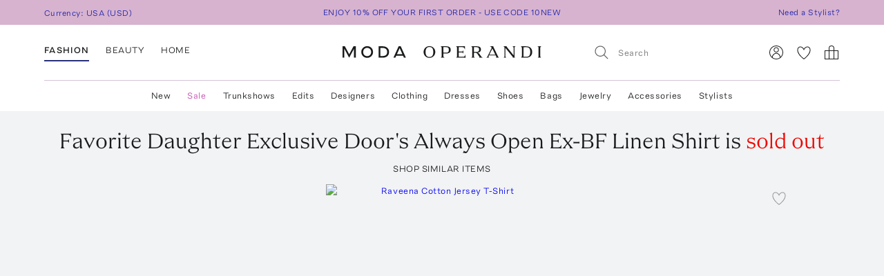

--- FILE ---
content_type: text/html; charset=utf-8
request_url: https://www.modaoperandi.com/women/p/favorite-daughter/doors-always-open-ex-bf-shirt/624482
body_size: 490164
content:
<!doctype html>
<html lang="en-US"><head><meta data-rh="true" name="viewport" content="width=device-width, initial-scale=1.0, minimum-scale=1.0"/><meta name="test" data-rh="true"/><title data-rh="true">Exclusive Door&#x27;s Always Open Ex-Bf Linen Shirt By Favorite Daughter | Moda Operandi</title><link rel="preload" href="https://fonts.modaoperandi.com/moda-operandi-sans.woff2" as="font" type="font/woff2" crossorigin="anonymous"/><link rel="preload" href="https://fonts.modaoperandi.com/moda-operandi-serif.woff2" as="font" type="font/woff2" crossorigin="anonymous"/><link rel="preload" as="style" href="https://fonts.modaoperandi.com/all.css"/><meta data-rh="true" name="description" content="Shop the Ivory Exclusive Door&#x27;s Always Open Ex-BF Linen Shirt by Favorite Daughter and more new designer fashion on Moda Operandi."/><meta data-rh="true" name="og:site_name" content="Moda Operandi"/><meta data-rh="true" name="og:url" content="https://www.modaoperandi.com/women/p/favorite-daughter/doors-always-open-ex-bf-shirt/624482"/><meta data-rh="true" name="og:title" content="Exclusive Door&#x27;s Always Open Ex-Bf Linen Shirt By Favorite Daughter | Moda Operandi"/><meta data-rh="true" name="og:description" content="Shop the Ivory Exclusive Door&#x27;s Always Open Ex-BF Linen Shirt by Favorite Daughter and more new designer fashion on Moda Operandi."/><meta data-rh="true" name="og:image" content="https://cdn.modaoperandi.com/assets/images/products/983332/624482/medium_favorite-daughter-ivory-doors-always-open-ex-bf-shirt.jpg?_v=1739382354"/><meta data-rh="true" name="fb:app_id" content="116030325161657"/><meta data-rh="true" name="google-site-verification" content="Wws-Fq-agruoQjHyvs_kzYIYVteoRd1GpPLaOOH9zj0"/><meta data-rh="true" name="theme-color" content="rgb(248, 245, 238)"/><meta data-rh="true" name="apple-itunes-app" content="app-id=781702094, app-argument=/women/p/favorite-daughter/doors-always-open-ex-bf-shirt/624482"/><link data-rh="true" rel="canonical" href="https://www.modaoperandi.com/women/p/favorite-daughter/doors-always-open-ex-bf-shirt/624482"/><link data-rh="true" href="/dist/public/favicon.png" rel="shortcut icon"/><link data-rh="true" rel="apple-touch-icon" href="/dist/public/favicon.png"/><link data-rh="true" rel="preload" as="image" href="https://cdn.modaoperandi.com/assets/images/products/1049014/696050/medium_the-row-white-raveena-top.jpg?_v=0"/><link data-rh="true" rel="preload" as="image" href="https://cdn.modaoperandi.com/assets/images/products/1028800/674038/medium_comme-si-white-la-shirt-classica.jpg?_v=0"/><link data-rh="true" rel="preload" as="image" href="https://cdn.modaoperandi.com/assets/images/products/855654/482350/medium_citizens-of-humanity-white-kayla-button-down-shirt.jpg?_v=0"/><link data-rh="true" rel="preload" as="image" href="https://cdn.modaoperandi.com/assets/images/products/1029476/674745/medium_the-row-white-victoria-shirt.jpg?_v=0"/><link data-rh="true" rel="preload" as="image" href="https://cdn.modaoperandi.com/assets/images/products/1056018/703602/medium_carolina-herrera-white-arc-sleeve-stretch-cotton-shirt.jpg?_v=0"/><link data-rh="true" rel="preload" as="image" href="https://cdn.modaoperandi.com/assets/images/products/1024881/669703/medium_proenza-schouler-ivory-mitchell-top-in-cotton-viscose-linen.jpg?_v=0"/><link data-rh="true" rel="preload" as="image" href="https://cdn.modaoperandi.com/assets/images/products/921247/556546/medium_posse-white-poppy-top.jpg?_v=0"/><link data-rh="true" rel="preload" as="image" href="https://cdn.modaoperandi.com/assets/images/products/1033887/679391/medium_balenciaga-white-semi-fitted-shirt.jpg?_v=0"/><link data-rh="true" rel="preload" as="image" href="https://cdn.modaoperandi.com/assets/images/products/1056049/703635/medium_carolina-herrera-white-embroidered-stretch-cotton-button-down-top.jpg?_v=0"/><link data-rh="true" rel="preload" as="image" href="https://cdn.modaoperandi.com/assets/images/products/1083660/733724/medium_st-agni-white-mandarin-halter-top.jpg?_v=1769104223"/><link data-rh="true" rel="preload" as="image" href="https://cdn.modaoperandi.com/assets/images/products/1001703/644341/medium_prada-white-shirt.jpg?_v=0"/><link data-rh="true" rel="preload" as="image" href="https://cdn.modaoperandi.com/assets/images/products/1056024/703609/medium_carolina-herrera-white-twist-front-stretch-cotton-shirt.jpg?_v=0"/><link data-rh="true" rel="preload" as="image" href="https://cdn.modaoperandi.com/assets/images/products/926190/561842/medium_posse-ivory-emma-vest.jpg?_v=0"/><link data-rh="true" rel="preload" as="image" href="https://cdn.modaoperandi.com/assets/images/products/1034418/679996/medium_ila-white-elisabeth-cotton-poplin-shirt.jpg?_v=0"/><link data-rh="true" rel="preload" as="image" href="https://cdn.modaoperandi.com/assets/images/products/1060418/708444/medium_jacquemus-white-le-haut-traversin.jpg?_v=0"/><link data-rh="true" rel="preload" as="image" href="https://cdn.modaoperandi.com/assets/images/products/1032704/678115/medium_jil-sander-blue-long-fitted-shirt-with-cropped-sleeve-and-visible-button-stand-shorter-option-merle-611.jpg?_v=0"/><link data-rh="true" rel="preload" as="image" href="https://cdn.modaoperandi.com/assets/images/products/958708/597961/medium_prada-white-camicie-popeline.jpg?_v=0"/><link data-rh="true" rel="preload" as="image" href="https://cdn.modaoperandi.com/assets/images/products/1055295/702750/medium_brandon-maxwell-ivory-the-bridges-cami-wool-silk-top.jpg?_v=0"/><link data-rh="true" rel="preload" as="image" href="https://cdn.modaoperandi.com/assets/images/products/1061498/709565/medium_marlies-grace-white-lou-lou-top.jpg?_v=0"/><link data-rh="true" rel="preload" as="image" href="https://cdn.modaoperandi.com/assets/images/products/1029060/674306/medium_s-s-daley-white-eeva-circle-shirt-2.jpg?_v=0"/><link data-rh="true" rel="preload" as="image" href="https://cdn.modaoperandi.com/assets/images/products/949281/587600/medium_e-terne-ivory-msc-exclusive-jolene-button-down-top.jpg?_v=0"/><link data-rh="true" rel="preload" as="image" href="https://cdn.modaoperandi.com/assets/images/products/1052788/700055/medium_toteme-white-satin-tee.jpg?_v=0"/><link data-rh="true" rel="preload" as="image" href="https://cdn.modaoperandi.com/assets/images/products/1055985/703567/medium_alaia-white-tuxedo-bib.jpg?_v=0"/><link data-rh="true" rel="preload" as="image" href="https://cdn.modaoperandi.com/assets/images/products/1034687/680273/medium_loulou-studio-ivory-sma-gathered-sleeveless-top.jpg?_v=0"/><link data-rh="true" rel="preload" as="image" href="https://cdn.modaoperandi.com/assets/images/products/1043156/689740/medium_eb-denim-white-millie-boat-neck-sweater.jpg?_v=0"/><link data-rh="true" rel="preload" as="image" href="https://cdn.modaoperandi.com/assets/images/products/1021291/665734/medium_khaite-neutral-talsie-silk-cotton-organza-tank-top.jpg?_v=0"/><link data-rh="true" rel="preload" as="image" href="https://cdn.modaoperandi.com/assets/images/products/1052900/700197/medium_la-veste-white-tabla-shirt.jpg?_v=0"/><link data-rh="true" rel="preload" as="image" href="https://cdn.modaoperandi.com/assets/images/products/1039042/685081/medium_the-row-white-luka-shirt.jpg?_v=0"/><link data-rh="true" rel="preload" as="image" href="https://cdn.modaoperandi.com/assets/images/products/1037065/682865/medium_ruadh-white-the-isla-tee-2.jpg?_v=0"/><link data-rh="true" rel="preload" as="image" href="https://cdn.modaoperandi.com/assets/images/products/983168/624312/medium_twpclothing-white-boyfriend-shirt-2.jpg?_v=0"/><link data-rh="true" rel="preload" as="image" href="https://cdn.modaoperandi.com/assets/images/products/1035537/681155/medium_miu-miu-neutral-top-2.jpg?_v=0"/><link data-rh="true" rel="preload" as="image" href="https://cdn.modaoperandi.com/assets/images/products/1055779/703346/medium_stella-mccartney-ivory-satin-halterneck-top.jpg?_v=0"/><link data-rh="true" rel="preload" as="image" href="https://cdn.modaoperandi.com/assets/images/products/1045317/692086/medium_francoise-white-rory-angora-sweater.jpg?_v=0"/><link data-rh="true" rel="preload" as="image" href="https://cdn.modaoperandi.com/assets/images/products/1034530/680113/medium_chloe-white-woven-top.jpg?_v=0"/><link data-rh="true" rel="preload" as="image" href="https://cdn.modaoperandi.com/assets/images/products/1039545/685683/medium_toteme-ivory-sleeveless-fine-turtleneck.jpg?_v=0"/><link data-rh="true" rel="preload" as="image" href="https://cdn.modaoperandi.com/assets/images/products/1064248/712480/medium_agolde-white-beth-tee.jpg?_v=0"/><link data-rh="true" rel="preload" as="image" href="https://cdn.modaoperandi.com/assets/images/products/1046233/693086/medium_chloe-white-fitted-tubular-jersey-cardigan.jpg?_v=0"/><link data-rh="true" rel="preload" as="image" href="https://cdn.modaoperandi.com/assets/images/products/993005/635129/medium_flore-flore-white-dewi-tank.jpg?_v=0"/><link data-rh="true" rel="preload" as="image" href="https://cdn.modaoperandi.com/assets/images/products/1075481/726809/medium_aflalo-ivory-elara-sweater-in-cashmere-3.jpg?_v=0"/><link data-rh="true" rel="preload" as="image" href="https://cdn.modaoperandi.com/assets/images/products/983332/624482/small_favorite-daughter-ivory-doors-always-open-ex-bf-shirt.jpg?_v=1739382354"/><link data-rh="true" rel="preload" as="image" href="https://cdn.modaoperandi.com/assets/images/products/983332/624482/c/small_favorite-daughter-ivory-doors-always-open-ex-bf-shirt.jpg?_v=1739382354"/><link data-rh="true" rel="preload" as="image" href="https://cdn.modaoperandi.com/assets/images/products/983332/624482/c2/small_favorite-daughter-ivory-doors-always-open-ex-bf-shirt.jpg?_v=1739382354"/><link data-rh="true" rel="preload" as="image" href="https://cdn.modaoperandi.com/assets/images/products/983332/624482/c3/small_favorite-daughter-ivory-doors-always-open-ex-bf-shirt.jpg?_v=1739382354"/><link data-rh="true" rel="preload" as="image" href="https://cdn.modaoperandi.com/assets/images/products/983332/624482/z/small_favorite-daughter-ivory-doors-always-open-ex-bf-shirt.jpg?_v=1739382354"/><link data-rh="true" rel="preload" as="image" href="https://cdn.modaoperandi.com/assets/images/products/983332/624482/large_favorite-daughter-ivory-doors-always-open-ex-bf-shirt.jpg?_v=1739382354"/><link data-chunk="Favorite" rel="preload" as="style" href="/dist/client/Favorite-bundle-0003ab21.css"/><link data-chunk="pages-ProductDetailPage" rel="preload" as="style" href="/dist/client/2183-bundle-e17bb158.css"/><link data-chunk="pages-ProductDetailPage" rel="preload" as="style" href="/dist/client/5237-bundle-0f26eff3.css"/><link data-chunk="main" rel="preload" as="style" href="/dist/client/main-bundle-b7c9f900.css"/><link data-chunk="main" rel="preload" as="script" href="/dist/client/runtime-bundle-25e1110e.js"/><link data-chunk="main" rel="preload" as="script" href="/dist/client/main-bundle-b7c9f900.js"/><link data-chunk="pages-ProductDetailPage" rel="preload" as="script" href="/dist/client/5878-bundle-a0bc024e.js"/><link data-chunk="pages-ProductDetailPage" rel="preload" as="script" href="/dist/client/7634-bundle-284a371b.js"/><link data-chunk="pages-ProductDetailPage" rel="preload" as="script" href="/dist/client/447-bundle-d7514bbb.js"/><link data-chunk="pages-ProductDetailPage" rel="preload" as="script" href="/dist/client/3382-bundle-fc1e235f.js"/><link data-chunk="pages-ProductDetailPage" rel="preload" as="script" href="/dist/client/9028-bundle-0bb744cd.js"/><link data-chunk="pages-ProductDetailPage" rel="preload" as="script" href="/dist/client/3722-bundle-082ed49b.js"/><link data-chunk="pages-ProductDetailPage" rel="preload" as="script" href="/dist/client/5237-bundle-0f26eff3.js"/><link data-chunk="pages-ProductDetailPage" rel="preload" as="script" href="/dist/client/5175-bundle-21715a85.js"/><link data-chunk="pages-ProductDetailPage" rel="preload" as="script" href="/dist/client/2183-bundle-e17bb158.js"/><link data-chunk="pages-ProductDetailPage" rel="preload" as="script" href="/dist/client/pages-ProductDetailPage-bundle-0919061b.js"/><link data-chunk="ImageGallery" rel="preload" as="script" href="/dist/client/ImageGallery-bundle-1392d524.js"/><link data-chunk="Favorite" rel="preload" as="script" href="/dist/client/Favorite-bundle-0003ab21.js"/><script src="https://www.datadoghq-browser-agent.com/us1/v6/datadog-logs.js"></script><script>
              window.DD_LOGS && window.DD_LOGS.init({
                clientToken: 'pub27f03c52884cd0c17eecd18d82246ed6',
                site: 'datadoghq.com',
                service: 'discovery',
                env: 'prod',
                version: '4194562828174ef35ba2e1f9e7c59c77acb5c513',
                forwardErrorsToLogs: true,
                forwardConsoleLogs: 'all',
                telemetrySampleRate: 0,
                beforeSend: (log) => {
                  /**
                   * Silence deprecation warnings from Apollo Client because it floods the DataDog logs.
                   * TODO: Remove this when we upgrade to Apollo Client 4.
                   */
                  if (log.status === 'warn' && log.message?.includes('An error occurred! For more details, see the full error text at https://go.apollo.dev/')) return false;
                  return log;
                }
              });
          </script><link type="text/css" rel="stylesheet" href="https://fonts.modaoperandi.com/all.css"/><link data-chunk="main" rel="stylesheet" href="/dist/client/main-bundle-b7c9f900.css"/><link data-chunk="pages-ProductDetailPage" rel="stylesheet" href="/dist/client/5237-bundle-0f26eff3.css"/><link data-chunk="pages-ProductDetailPage" rel="stylesheet" href="/dist/client/2183-bundle-e17bb158.css"/><link data-chunk="Favorite" rel="stylesheet" href="/dist/client/Favorite-bundle-0003ab21.css"/><script>window.__FEATURE_FLAGS__ = {"affirm":{"value":true,"reason":"FALLTHROUGH"},"algolia-recommendations":{"value":{"looking-similar":false},"reason":"OFF"},"allow-gift-card":{"value":false,"reason":"OFF"},"card-payment-provider":{"value":"BRAINTREE","reason":"FALLTHROUGH"},"collection-badges":{"value":{},"reason":"OFF"},"configuration-set-welcome-offer":{"value":10,"reason":"FALLTHROUGH"},"curated-looks-notifications":{"value":true,"reason":"FALLTHROUGH"},"designer-plp-scoring":{"value":"test-recency-exclusivity","reason":"FALLTHROUGH"},"display-beauty":{"value":true,"reason":"RULE_MATCH"},"display-women":{"value":true,"reason":"RULE_MATCH"},"dynamic-re-ranking":{"value":false,"reason":"FALLTHROUGH"},"enable-club-moda-treatment":{"value":false,"reason":"OFF"},"gift-finder":{"value":true,"reason":"FALLTHROUGH"},"guide-page-restrictions":{"value":{"vip-bottega-store-100":["US"]},"reason":"FALLTHROUGH"},"holiday-shipping-cutoff":{"value":{},"reason":"OFF"},"international-shipping-fee-optimization":{"value":"controller","reason":"OFF"},"mobile-nav-v2":{"value":true,"reason":"FALLTHROUGH"},"new-divider-line":{"value":true,"reason":"FALLTHROUGH"},"new-saved-for-later":{"value":false,"reason":"OFF"},"new-share-icon":{"value":true,"reason":"FALLTHROUGH"},"optimize-pdp-images-desktop":{"value":true,"reason":"FALLTHROUGH"},"plp-pins":{"value":true,"reason":"FALLTHROUGH"},"plp-scoring":{"value":"test-sales-to-views","reason":"FALLTHROUGH"},"show-edits-in-customer-account":{"value":true,"reason":"FALLTHROUGH"},"show-sale-on-plps":{"value":[".*"],"reason":"FALLTHROUGH"},"us-domestic-shipping-fee-optimization":{"value":"controller","reason":"OFF"}}</script><script>window.__APOLLO_STATE__ = {"ROOT_QUERY":{"__typename":"Query","user":{"__typename":"User","affiliate":null,"accessToken":null,"clientTier":null,"countryCode":"","email":null,"firstName":null,"hasPassword":null,"id":null,"isAmazonConnected":null,"isLoggedIn":false,"isMember":null,"lastName":null,"phone":null,"modaPrivate":null,"statusLevel":null,"userLoyaltyStatus":null},"cookies":{"__typename":"Cookies","cartId":null,"cloudfrontViewerCountry":"US","fullUser":"{\"__typename\":\"User\",\"affiliate\":null,\"accessToken\":null,\"clientTier\":null,\"countryCode\":\"\",\"email\":null,\"firstName\":null,\"hasPassword\":null,\"id\":null,\"isAmazonConnected\":null,\"isLoggedIn\":false,\"isMember\":null,\"lastName\":null,\"phone\":null,\"modaPrivate\":null,\"statusLevel\":null,\"userLoyaltyStatus\":null}","isAmexCustomer":null,"modaAnonymousId":"ea235a91-bbfc-4faa-be0e-d0853ad36968","passwordResetToken":null,"preferences":"{\"countryId\":\"840\",\"vertical\":\"women\",\"backInStockNotifications\":true,\"personalizationRequiredNotifications\":true,\"returnPolicyChangeNotifications\":true,\"showEmailSignup\":true,\"showLandingPageForRussia\":true}","promoCode":"","sessionQueryParams":null,"signifydSessionId":null,"stateAbbreviation":"","stateName":"","zipCode":""},"errorModal":{"__typename":"ErrorModal","show":false,"message":null},"paymentError":{"__typename":"PaymentError","error":""},"notifications":[],"recommendations({\"filter\":\"\",\"id\":\"624482\",\"limit\":40,\"type\":\"visually-similar\"})":{"__typename":"RestRecommendations","data@type({\"name\":\"RestRecommendationsData\"})":{"__ref":"RestRecommendationsData:624482"}}},"RestRecommendationsData:624482":{"__typename":"RestRecommendationsData","id":"624482","type":null,"attributes@type({\"name\":\"RestRecommendationsAttributes\"})":{"__typename":"RestRecommendationsAttributes","variantIds":["712442","696050","674038","482350","674745","703602","669703","556546","679391","703635","733724","644341","703609","561842","679996","708444","678115","597961","702750","709565","674306","587600","700055","703567","680273","689740","665734","700197","685081","682865","624312","681155","703346","692086","680113","685683","712480","693086","635129","726809"]}},"readOnlyQueryData":{"PageLayoutQuery({\"gender\":\"women\",\"slug\":\"women\",\"countryCode\":\"US\"})":{"displayPage":{"targetBuckets":[{"name":"header","modules":[{"platform":["desktop"],"slides":[{"ctaUrl":"https://www.modaoperandi.com/designer/posse","slideText":{"ctaText":null,"taglineText":null,"__typename":"SlideText"},"__typename":"Slide"},{"ctaUrl":"https://www.modaoperandi.com/shop/the-vacation-store","slideText":{"ctaText":null,"taglineText":null,"__typename":"SlideText"},"__typename":"Slide"},{"ctaUrl":"https://www.modaoperandi.com/women/products/sale","slideText":{"ctaText":null,"taglineText":null,"__typename":"SlideText"},"__typename":"Slide"}],"__typename":"SinglePumoModule"},{"platform":["mobile"],"slides":[{"ctaUrl":"https://www.modaoperandi.com/designer/posse","slideText":{"ctaText":null,"taglineText":null,"__typename":"SlideText"},"__typename":"Slide"},{"ctaUrl":"https://www.modaoperandi.com/shop/the-vacation-store","slideText":{"ctaText":null,"taglineText":null,"__typename":"SlideText"},"__typename":"Slide"},{"ctaUrl":"https://www.modaoperandi.com/women/products/sale","slideText":{"ctaText":null,"taglineText":null,"__typename":"SlideText"},"__typename":"Slide"}],"__typename":"SinglePumoModule"},{"platform":["desktop","mobile"],"slides":[{"ctaUrl":"https://www.modaoperandi.com/new","slideText":{"ctaText":"SHOP NOW","taglineText":{"body":"\u003cbr>\u003cspan style=\"font-family: &quot;Moda Operandi Serif&quot;, Times, serif; font-size: 32px;\">WHAT'S NEW\u003c/span>","__typename":"TextObject"},"__typename":"SlideText"},"__typename":"Slide"}],"__typename":"SinglePumoModule"},{"__typename":"CarouselPumoModule"},{"platform":["desktop","mobile"],"slides":[{"ctaUrl":"https://www.modaoperandi.com/collections/designers","slideText":{"ctaText":"SHOP TRUNKSHOW","taglineText":{"body":"\u003cbr>\u003cspan style=\"font-family: &quot;Moda Operandi Serif&quot;, Times, serif; font-size: 32px;\">WHAT'S NEXT\u003c/span>","__typename":"TextObject"},"__typename":"SlideText"},"__typename":"Slide"}],"__typename":"SinglePumoModule"},{"__typename":"CarouselPumoModule"},{"__typename":"DividerPumoModule"},{"__typename":"DividerPumoModule"},{"__typename":"DividerPumoModule"},{"__typename":"DividerPumoModule"},{"__typename":"HomePageHeaderPumoModule"},{"__typename":"MultiPumoModule"},{"__typename":"MultiPumoModule"},{"__typename":"DividerPumoModule"},{"platform":["desktop","mobile"],"slides":[{"ctaUrl":"https://www.modaoperandi.com/shop/the-ski-shop","slideText":{"ctaText":"SHOP NOW","taglineText":{"body":"\u003cspan style='font-family: \"Moda Operandi Serif\", Times, serif; font-size: 20px;'>THE SKI SHOP\u003c/span>","__typename":"TextObject"},"__typename":"SlideText"},"__typename":"Slide"}],"__typename":"SinglePumoModule"},{"__typename":"CarouselPumoModule"},{"__typename":"DividerPumoModule"},{"__typename":"DividerPumoModule"},{"__typename":"DividerPumoModule"},{"__typename":"HomePageHeaderPumoModule"},{"__typename":"MultiPumoModule"},{"__typename":"MultiPumoModule"},{"__typename":"DividerPumoModule"},{"platform":["desktop","mobile"],"slides":[{"ctaUrl":"https://www.modaoperandi.com/shop/laurens-closet","slideText":{"ctaText":"SHOP NOW","taglineText":{"body":"\u003cspan style='font-family: \"Moda Operandi Serif\", Times, serif; font-size: 20px;'>LAUREN&#39;S CLOSET\u003c/span>","__typename":"TextObject"},"__typename":"SlideText"},"__typename":"Slide"}],"__typename":"SinglePumoModule"},{"__typename":"CarouselPumoModule"},{"__typename":"DividerPumoModule"},{"__typename":"DividerPumoModule"},{"__typename":"DividerPumoModule"},{"__typename":"HomePageHeaderPumoModule"},{"__typename":"MultiPumoModule"},{"__typename":"MultiPumoModule"}],"__typename":"TargetBucket"},{"name":"banner","modules":[{"platform":["desktop"],"slides":[{"ctaUrl":"https://www.modaoperandi.com/shop/bestsellers","slideText":{"ctaText":"","taglineText":{"body":"\u003cspan style='font-family: \"Moda Operandi Sans\", Arial, sans-serif; font-size: 12px;'>ENJOY 10% OFF YOUR FIRST ORDER - USE CODE 10NEW\u003c/span>","__typename":"TextObject"},"__typename":"SlideText"},"__typename":"Slide"},{"ctaUrl":"https://www.modaoperandi.com/beauty/p/moda-operandi-beauty/holiday-box-2025/707880","slideText":{"ctaText":"","taglineText":{"body":"\u003cspan style=\"font-family: &quot;Moda Operandi Sans&quot;, Arial, sans-serif; font-size: 12px;\">USE CODE BEAUTYBOX FOR 50% OFF OUR BEAUTY GIFT SET\u003cbr id=\"isPasted\">\u003c/span>","__typename":"TextObject"},"__typename":"SlideText"},"__typename":"Slide"}],"__typename":"SinglePumoModule"},{"platform":["mobile"],"slides":[{"ctaUrl":"https://www.modaoperandi.com/shop/bestsellers","slideText":{"ctaText":null,"taglineText":{"body":"\u003cspan style=\"font-family: &quot;Moda Operandi Sans&quot;, Arial, sans-serif; font-size: 12px;\">ENJOY 10% OFF YOUR FIRST ORDER - USE CODE 10NEW\u003c/span>","__typename":"TextObject"},"__typename":"SlideText"},"__typename":"Slide"}],"__typename":"SinglePumoModule"}],"__typename":"TargetBucket"}],"__typename":"DisplayPage"}},"DesktopNavigatorVerticalsQuery({\"platform\":\"DESKTOP\"})":{"navigatorVerticals":[{"id":"4163a6e0-e9da-41b7-a9ee-e90a9d6daf5b","items":[{"id":"0f80cbf8-9fb6-4ef7-b3ed-b635171ed6fc","name":"New","href":"https://www.modaoperandi.com/new","style":{"color":"ink","bold":false,"__typename":"NavigatorItemStyle"},"units":[{"anchorText":"The Vacation Shop","headline":"FEATURED","href":"/shop/the-vacation-store","imageSrc":"https://cdn.modaoperandi.com/assets/images/cms/8bf9aa7b-4304-41ef-bbb1-e722a525df5c.jpg","imageAlt":"","__typename":"EditorialNavigatorUnit"},{"anchorText":"Moda Exclusives","headline":"","href":"/shop/moda-operandi-exclusives","imageSrc":"https://cdn.modaoperandi.com/assets/images/cms/fe61f282-2bef-4dff-8744-ba47038c14c6.jpg","imageAlt":"Available Now","__typename":"EditorialNavigatorUnit"},{"header":"JUST IN","subcategories":[{"id":"18df2d46-d712-41fa-8e6b-9ea407f021cf","title":"All New","href":"/shop/new","type":"Default","__typename":"NavigatorUnitListItem"},{"id":"59bd15b7-4014-4c9f-800f-6ac3a3f9146a","title":"Last 7 Days","href":"/shop/new-this-week?sort=recency","type":"Default","__typename":"NavigatorUnitListItem"},{"id":"ea1dca1a-cd10-4dfc-9024-7e35528fdd7e","title":"Last 30 Days","href":"/shop/new-this-month?sort=recency","type":"Default","__typename":"NavigatorUnitListItem"}],"__typename":"ListNavigatorUnit"},{"header":"AVAILABILITY","subcategories":[{"id":"0f2611f1-cf49-43f6-bc0d-55a79f71d137","title":"Available Now","href":"/shop/new-this-month?availability=available_now&sort=recency","type":"Default","__typename":"NavigatorUnitListItem"},{"id":"905b8962-d21d-4efa-8905-4412ace84980","title":"Preorder","href":"/shop/new-this-month?availability=preorder&sort=recency","type":"Default","__typename":"NavigatorUnitListItem"},{"id":"e6b1a554-7684-48dd-876b-0be0293a7476","title":"Trunkshow","href":"/shop/new-this-month?availability=trunkshow&sort=recency","type":"Default","__typename":"NavigatorUnitListItem"},{"id":"913e6f4c-9d7a-4cdb-a728-32b7cb8a2618","title":"CURATIONS","href":"","type":"Default","__typename":"NavigatorUnitListItem"},{"id":"ea31bf27-5ab1-405e-b240-a17eeea06f29","title":"Under $500","href":"/new?pricemax=500&sort=recency_new","type":"Default","__typename":"NavigatorUnitListItem"},{"id":"f4bd651d-b3d7-49f0-8353-d72a1f91c897","title":"Under $1000","href":"/new?pricemax=1000&pricemin=500&sort=recency_new","type":"Default","__typename":"NavigatorUnitListItem"}],"__typename":"ListNavigatorUnit"},{"header":"CATEGORIES","subcategories":[{"id":"47218bbb-ea60-47c5-a032-cbf65b908af7","title":"Clothing","href":"/shop/new-this-month?sort=recency&vertical=women&category=clothing","type":"Default","__typename":"NavigatorUnitListItem"},{"id":"36bc9573-6b13-4b9e-92a0-78e380bb8eed","title":"Dresses","href":"/shop/new-this-month?sort=recency&vertical=women&category=clothing&subcategory=dresses","type":"Default","__typename":"NavigatorUnitListItem"},{"id":"e1003eff-15a2-4f74-b678-905eb74e1623","title":"Tops","href":"/shop/new-this-month?sort=recency&vertical=women&category=clothing&subcategory=tops","type":"Default","__typename":"NavigatorUnitListItem"},{"id":"1cd83b5e-9920-45cc-b02e-7f50090372d2","title":"Shoes","href":"/shop/new-this-month?sort=recency&vertical=women&category=shoes","type":"Default","__typename":"NavigatorUnitListItem"},{"id":"eafaa57c-1c5a-4c5c-8d39-81799fb050fc","title":"Bags","href":"/shop/new-this-month?sort=recency&vertical=women&category=bags","type":"Default","__typename":"NavigatorUnitListItem"},{"id":"60643469-e286-472b-b8dc-b011b25f4642","title":"Accessories","href":"/shop/new-this-month?sort=recency&vertical=women&category=accessories","type":"Default","__typename":"NavigatorUnitListItem"},{"id":"ce7f7931-af44-4fe7-bf65-e3537f6a7650","title":"Jewelry","href":"/shop/new-this-month?sort=recency&vertical=women&category=jewelry","type":"Default","__typename":"NavigatorUnitListItem"},{"id":"ebde80db-9ee1-440d-830c-7c54c3cd21b7","title":"Beauty","href":"/shop/new-this-month?sort=recency&vertical=beauty","type":"Default","__typename":"NavigatorUnitListItem"},{"id":"0130c02c-8fb2-4023-b179-f2cbcb0e9592","title":"Home","href":"/shop/new-this-month?sort=recency&vertical=home","type":"Default","__typename":"NavigatorUnitListItem"}],"__typename":"ListNavigatorUnit"}],"__typename":"DesktopNavigatorItem"},{"id":"3117b447-35d9-4879-a260-c464a4b532c1","name":"Sale","href":"https://www.modaoperandi.com/women/products/sale","style":{"color":"fuchsia","bold":false,"__typename":"NavigatorItemStyle"},"units":[{"anchorText":"The Winter Home Sale","headline":"FEATURED","href":"/home/products/sale","imageSrc":"https://cdn.modaoperandi.com/assets/images/cms/82bfacfc-d5cc-4563-ada9-efd816357ddd.jpg","imageAlt":"The Ski Sale","__typename":"EditorialNavigatorUnit"},{"anchorText":"Dresses","headline":"","href":"/women/products/sale/clothing/dresses","imageSrc":"https://cdn.modaoperandi.com/assets/images/cms/911a18e5-46e0-4d49-ba61-05d53bc9d04c.jpg","imageAlt":"Dresses","__typename":"EditorialNavigatorUnit"},{"header":"CATEGORIES","subcategories":[{"id":"bf6e00bc-7703-42b1-af6e-59129a32b5f1","title":"All Sale","href":"/women/products/sale","type":"Default","__typename":"NavigatorUnitListItem"},{"id":"e5be1f17-71bf-450a-8a72-7efce6291c09","title":"Sale Accessories","href":"/women/products/sale/accessories","type":"Default","__typename":"NavigatorUnitListItem"},{"id":"cdef1748-0a47-4859-8dac-059463d2d40a","title":"Sale Clothing","href":"/women/products/sale/clothing","type":"Default","__typename":"NavigatorUnitListItem"},{"id":"80d2a98e-28e0-4b6c-aa6c-cdca0fc881b2","title":"Sale Bags","href":"/women/products/sale/bags","type":"Default","__typename":"NavigatorUnitListItem"},{"id":"9711f396-f3ae-4072-b179-a314eb0e78d8","title":"Sale Dresses","href":"/women/products/sale/clothing/dresses","type":"Default","__typename":"NavigatorUnitListItem"},{"id":"edb51a4f-a7e1-4584-b299-6123c9e7c545","title":"Sale Jewelry","href":"/women/products/sale/jewelry","type":"Default","__typename":"NavigatorUnitListItem"},{"id":"5e6ececc-9c47-49ce-bf29-686a69a3ce79","title":"Sale Shoes","href":"/women/products/sale/shoes","type":"Default","__typename":"NavigatorUnitListItem"},{"id":"a0fc1c7d-14be-4a53-a526-7f8dbec39089","title":"Sale Skirts","href":"/women/products/sale/clothing/skirts","type":"Default","__typename":"NavigatorUnitListItem"},{"id":"67b505b9-a8db-4008-9b4c-de64c4ac5379","title":"Sale Tops","href":"/women/products/sale/clothing/tops","type":"Default","__typename":"NavigatorUnitListItem"},{"id":"1c54817f-f8f4-48e8-9a39-16cff1d57692","title":"Sale Home","href":"/home/products/sale","type":"Default","__typename":"NavigatorUnitListItem"},{"id":"345e9f07-1475-40f2-94b6-ab63d7772b3a","title":"Sale Ski","href":"/shop/the-ski-sale","type":"Default","__typename":"NavigatorUnitListItem"}],"__typename":"ListNavigatorUnit"},{"header":"CLOTHING BY SIZE","subcategories":[{"id":"5c624b40-844e-4ba5-8483-c5eae93d9f69","title":"X-Small","href":"/women/products/sale/clothing?sizes=clothing-us-0&sizes=clothing-us-2","type":"Default","__typename":"NavigatorUnitListItem"},{"id":"9d32bf87-5e49-470a-be05-9a9c20f9e581","title":"Small","href":"/women/products/sale/clothing?sizes=clothing-us-4&sizes=clothing-us-6&sizes=clothing-us-2","type":"Default","__typename":"NavigatorUnitListItem"},{"id":"59289b3c-eec9-40f5-8cb2-6f359aa947df","title":"Medium","href":"/women/products/sale/clothing?sizes=clothing-us-6&sizes=clothing-us-8&sizes=clothing-us-10","type":"Default","__typename":"NavigatorUnitListItem"},{"id":"786cfb48-e5d3-4c20-a87c-32f0d732d7ab","title":"Large","href":"/women/products/sale/clothing?sizes=clothing-us-12&sizes=clothing-us-14","type":"Default","__typename":"NavigatorUnitListItem"},{"id":"cd7c5580-cda9-4d10-b48c-9bd47bc49894","title":"X-Large","href":"/women/products/sale/clothing?sizes=clothing-us-16","type":"Default","__typename":"NavigatorUnitListItem"},{"id":"34c677f1-ae02-49f7-902b-8f5a8b1afc65","title":"SHOES BY SIZE","href":"","type":"Default","__typename":"NavigatorUnitListItem"},{"id":"2128071a-f80b-4bbc-87fa-21744e78d90f","title":"US 6 - 6.5","href":"/women/products/sale/shoes?sizes=shoes-us-6&sizes=shoes-us-6.5","type":"Default","__typename":"NavigatorUnitListItem"},{"id":"25eccfca-be6d-4841-a0dd-0c51cadea0fd","title":"US 7 - 7.5","href":"/women/products/sale/shoes?sizes=shoes-us-7&sizes=shoes-us-7.5","type":"Default","__typename":"NavigatorUnitListItem"},{"id":"2b517f1f-d6ed-43f6-972a-65fb789af1fc","title":"US 8 - 8.5","href":"/women/products/sale/shoes?sizes=shoes-us-8&sizes=shoes-us-8.5","type":"Default","__typename":"NavigatorUnitListItem"},{"id":"4d7b525f-feb3-4ef4-946b-b3fbf68d47b6","title":"US 9 - 9.5","href":"/women/products/sale/shoes?sizes=shoes-us-9&sizes=shoes-us-9.5","type":"Default","__typename":"NavigatorUnitListItem"},{"id":"b2a6bbc6-25ea-460b-9d76-fc17e5fc337f","title":"US 10 - 10.5","href":"/women/products/sale/shoes?sizes=shoes-us-10","type":"Default","__typename":"NavigatorUnitListItem"}],"__typename":"ListNavigatorUnit"},{"header":"DESIGNERS","subcategories":[{"id":"949b01da-bb50-4fd7-ab49-ca624e4f289b","title":"Alex Perry","href":"/women/products/sale?designers=alex-perry","type":"Default","__typename":"NavigatorUnitListItem"},{"id":"0ff864b9-e895-415c-8ff2-daf7b24331cb","title":"Alexis","href":"/women/products/sale?designers=alexis","type":"Default","__typename":"NavigatorUnitListItem"},{"id":"7a7d509d-7725-47ce-8e30-64dd3f53d155","title":"Balenciaga","href":"/women/products/sale?designers=balenciaga","type":"Default","__typename":"NavigatorUnitListItem"},{"id":"ed443a2f-59c0-4627-b76d-468c753314c7","title":"Brandon Maxwell","href":"/women/products/sale?designers=brandon-maxwell","type":"Default","__typename":"NavigatorUnitListItem"},{"id":"7528ebf4-11f2-47e6-9cac-222038995821","title":"Chloé","href":"/women/products/sale?designers=chloe","type":"Default","__typename":"NavigatorUnitListItem"},{"id":"488438de-8cbc-4fcd-8f88-e0754d451081","title":"Coperni","href":"/women/products/sale?designers=coperni","type":"Default","__typename":"NavigatorUnitListItem"},{"id":"9cdbb3ba-bedc-4729-9b98-a971470b736b","title":"Cult Gaia","href":"/women/products/sale?designers=cult-gaia","type":"Default","__typename":"NavigatorUnitListItem"},{"id":"122430d6-6451-4d7f-9686-2782765df75e","title":"Jacquemus","href":"/women/products/sale?designers=jacquemus","type":"Default","__typename":"NavigatorUnitListItem"},{"id":"f1e873a7-c79b-43ae-9c99-c7c926e4e598","title":"Johanna Ortiz","href":"/women/products/sale?designers=johanna-ortiz","type":"Default","__typename":"NavigatorUnitListItem"},{"id":"73af324d-bf8d-4855-97e9-2b5b90979cf3","title":"Khaite","href":"/women/products/sale?designers=khaite","type":"Default","__typename":"NavigatorUnitListItem"},{"id":"8e0410e9-ada4-4344-a4d7-a8cc3ba5cdfb","title":"Oscar de la Renta","href":"/women/products/sale?designers=oscar-de-la-renta","type":"Default","__typename":"NavigatorUnitListItem"},{"id":"23141877-98bb-4725-beb2-006db01213df","title":"Paco Rabanne","href":"/women/products/sale?designers=paco-rabanne","type":"Default","__typename":"NavigatorUnitListItem"},{"id":"38361fd6-3753-475f-af47-e189294dc2e4","title":"Victoria Beckham","href":"/women/products/sale?designers=victoria-beckham","type":"Default","__typename":"NavigatorUnitListItem"}],"__typename":"ListNavigatorUnit"},{"header":"CURATIONS","subcategories":[{"id":"57caf090-8236-49be-b402-ed64443f2065","title":"Under $500 ","href":"/women/products/sale?pricemax=499","type":"Default","__typename":"NavigatorUnitListItem"},{"id":"d9137996-e8cb-42ab-9fb7-e4e5f87d5469","title":"Under $1000","href":"/women/products/sale?pricemax=999&pricemin=500","type":"Default","__typename":"NavigatorUnitListItem"}],"__typename":"ListNavigatorUnit"}],"__typename":"DesktopNavigatorItem"},{"id":"7befce4d-1682-48bd-a074-52c486cca86c","name":"Trunkshows","href":"/collections/designers","style":{"color":"ink","bold":false,"__typename":"NavigatorItemStyle"},"units":[{"anchorText":"RENGGLI","headline":"FEATURED","href":"/designer/renggli/collection/ss26","imageSrc":"https://cdn.modaoperandi.com/assets/images/cms/4ee0aa0a-b70f-4728-8263-2d32a7117589.jpg","imageAlt":"","__typename":"EditorialNavigatorUnit"},{"anchorText":"St. Agni","headline":"","href":"/designer/st-agni/collection/pf26","imageSrc":"https://cdn.modaoperandi.com/assets/images/cms/44680a71-e781-47c0-bd83-0de103d79783.jpg","imageAlt":"Ferragamo","__typename":"EditorialNavigatorUnit"},{"anchorText":"Monique Lhullier","headline":"","href":"/designer/monique-lhuillier/collection/pf26","imageSrc":"https://cdn.modaoperandi.com/assets/images/cms/3839b076-a4ba-4c02-a2da-fe2a3eff80da.jpg","imageAlt":"Missoni","__typename":"EditorialNavigatorUnit"},{"anchorText":"Agua by Agua Bendita","headline":"","href":"/designer/agua-by-agua-bendita/collection/pf26","imageSrc":"https://cdn.modaoperandi.com/assets/images/cms/243c995d-c1a0-4b21-a364-573b1a83f194.jpg","imageAlt":"","__typename":"EditorialNavigatorUnit"},{"anchorText":"Maticevski","headline":"","href":"/designer/maticevski/collection/pf26","imageSrc":"https://cdn.modaoperandi.com/assets/images/cms/6b204380-c009-4ad5-bf35-6fbeb993f19d.jpg","imageAlt":"Oscar de la Renta","__typename":"EditorialNavigatorUnit"},{"header":"CATEGORIES","subcategories":[{"id":"bffdb648-6d20-430a-8314-6e92ca142908","title":"All Trunkshows","href":"/collections/designers","type":"Default","__typename":"NavigatorUnitListItem"},{"id":"900f00c8-81b1-4fe3-81f9-92a1ce530b54","title":"Clothing","href":"/women/collections/clothing","type":"Default","__typename":"NavigatorUnitListItem"},{"id":"01a9cd80-a753-43b5-ae9e-98af4d166425","title":"Dresses","href":"/collections/women/clothing/dresses","type":"Default","__typename":"NavigatorUnitListItem"},{"id":"91b39033-d263-4c2a-8e29-3bb580ea515a","title":"Jewelry","href":"/women/collections/jewelry","type":"Default","__typename":"NavigatorUnitListItem"},{"id":"fc31cae9-9e56-4256-a57e-599833481e28","title":"Shoes","href":"/women/collections/shoes","type":"Default","__typename":"NavigatorUnitListItem"},{"id":"1a7d87f1-d2ea-4362-80b6-78462a8d4007","title":"Bags","href":"/women/collections/bags","type":"Default","__typename":"NavigatorUnitListItem"},{"id":"eb21d924-7180-4890-a419-be65a2c3ae0e","title":"Accessories","href":"/women/collections/accessories","type":"Default","__typename":"NavigatorUnitListItem"},{"id":"b814eb01-ec53-4dcd-b771-b81caa3ce350","title":"Home","href":"/women/collections/home","type":"Default","__typename":"NavigatorUnitListItem"},{"id":"db53156f-d8ac-4f96-b5c1-07dbb870eba4","title":"Bridal","href":"/women/collections/bridal","type":"Default","__typename":"NavigatorUnitListItem"},{"id":"5d191f81-fd3c-45a0-a334-0f8e275ddc2c","title":"---","href":"/","type":"Default","__typename":"NavigatorUnitListItem"},{"id":"3341970c-252c-4698-bdcf-c3ae49ebbb5c","title":"What is Trunkshow?","href":"/editorial/what-is-a-moda-operandi-trunkshow","type":"Default","__typename":"NavigatorUnitListItem"}],"__typename":"ListNavigatorUnit"}],"__typename":"DesktopNavigatorItem"},{"id":"71be93d4-e200-4fef-9226-32de73ebbb59","name":"Edits","href":"/editorial/the-edits","style":{"color":"ink","bold":false,"__typename":"NavigatorItemStyle"},"units":[{"anchorText":"The Valentine's Day Edit","headline":"FEATURED","href":"/shop/valentines-day","imageSrc":"https://cdn.modaoperandi.com/assets/images/cms/071b0d3a-7591-4ac5-8591-15e535e9c2c3.jpg","imageAlt":"","__typename":"EditorialNavigatorUnit"},{"anchorText":"The January Shopping List","headline":"","href":"/editorial/what-to-wear-now","imageSrc":"https://cdn.modaoperandi.com/assets/images/cms/25bbac4f-4c90-4a95-a2f9-2326826a9187.jpg","imageAlt":"","__typename":"EditorialNavigatorUnit"},{"anchorText":"Lauren's Closet","headline":"","href":"/shop/laurens-closet","imageSrc":"https://cdn.modaoperandi.com/assets/images/cms/1fad33c7-aa5b-467e-9601-12e8d12a06a5.jpg","imageAlt":"","__typename":"EditorialNavigatorUnit"},{"anchorText":"Spotlight On: Sunset Hues","headline":"","href":"/shop/the-new-cool-girl","imageSrc":"https://cdn.modaoperandi.com/assets/images/cms/77c909c0-7209-4ba1-8c3b-b2e506403ab2.jpg","imageAlt":"The Trend Report","__typename":"EditorialNavigatorUnit"},{"anchorText":"The Ski Shop","headline":"","href":"/shop/the-ski-shop","imageSrc":"https://cdn.modaoperandi.com/assets/images/cms/d9bff00f-816c-4b16-b23b-782a43f2fd76.jpg","imageAlt":"","__typename":"EditorialNavigatorUnit"},{"header":"STORIES","subcategories":[{"id":"9f654c2d-f78d-4763-a8fa-151854297131","title":"The Digest","href":"/editorial/digest-011826-renggli","type":"Default","__typename":"NavigatorUnitListItem"},{"id":"579afde6-8a50-483d-9018-391fa3aee8b5","title":"The Trend Report","href":"/editorial/trending-now","type":"Default","__typename":"NavigatorUnitListItem"},{"id":"bac1da58-099a-4701-af3c-f4a3b04a247e","title":"What To Buy Now","href":"/editorial/what-to-wear-now","type":"Default","__typename":"NavigatorUnitListItem"},{"id":"7024297a-d4ef-4084-8232-d3f592acf32d","title":"CURATIONS","href":"","type":"Default","__typename":"NavigatorUnitListItem"},{"id":"92a08501-d2f8-4b28-b33d-1ab44df2982f","title":"The Event Edit","href":"/shop/the-event-edit","type":"Default","__typename":"NavigatorUnitListItem"},{"id":"aa5e0476-955d-4079-942c-f1d0787dcc74","title":"Everyday Essentials","href":"/shop/everyday-essentials","type":"Default","__typename":"NavigatorUnitListItem"},{"id":"14d10283-c8ba-4988-b71a-0d715922ef48","title":"For The Bride","href":"/shop/for-the-bride","type":"Default","__typename":"NavigatorUnitListItem"},{"id":"c4471692-6b7a-4225-93a7-4e9ba8fc6a64","title":"Moda Operandi Exclusives","href":"/shop/moda-operandi-exclusives","type":"Default","__typename":"NavigatorUnitListItem"},{"id":"6164f418-c34d-4e1f-a2b4-72856c49175c","title":"The New Collections","href":"/shop/new-collections","type":"Default","__typename":"NavigatorUnitListItem"},{"id":"6e18de76-da5b-49eb-8d9d-3aa81f32a0d6","title":"Spotlight On: Sunset Hues","href":"/shop/the-new-cool-girl","type":"Default","__typename":"NavigatorUnitListItem"},{"id":"2b7f526e-7053-4246-a02f-eca30195f74d","title":"The Valentine's Day Edit","href":"/shop/valentines-day","type":"Default","__typename":"NavigatorUnitListItem"}],"__typename":"ListNavigatorUnit"},{"header":"LAUREN'S CLOSET","subcategories":[{"id":"878f68a6-19db-4d5b-8a20-3057a86fc61f","title":"What's New","href":"/shop/laurens-closet","type":"Default","__typename":"NavigatorUnitListItem"},{"id":"34d2d3ba-878a-4442-a546-e8f5b3bad458","title":"Next Season","href":"/shop/laurens-closet/next-season","type":"Default","__typename":"NavigatorUnitListItem"},{"id":"349309c5-34d1-4be1-8dce-414a573fbca7","title":"Beauty","href":"/shop/laurens-closet/laurens-beauty-edit","type":"Default","__typename":"NavigatorUnitListItem"},{"id":"3863824b-6ec4-44b8-8d8f-72ff2f26e5ce","title":"Home","href":"/shop/laurens-closet/laurens-home","type":"Default","__typename":"NavigatorUnitListItem"},{"id":"e46edbd4-3560-482b-ae9e-ba85cca0d5c8","title":"Jewelry Box","href":"/shop/laurens-closet/laurens-jewelry-box","type":"Default","__typename":"NavigatorUnitListItem"},{"id":"98e8e05a-c570-4915-b5ad-086a6d2b20e4","title":"OLYMPIA'S CLOSET","href":"","type":"Default","__typename":"NavigatorUnitListItem"},{"id":"16101fc2-140f-44c8-986a-5209154d7731","title":"What's New","href":"/shop/olympias-closet","type":"Default","__typename":"NavigatorUnitListItem"},{"id":"f8e1e4d0-ed4d-4841-8715-1083ba3f0347","title":"DESTINATIONS","href":"","type":"Default","__typename":"NavigatorUnitListItem"},{"id":"b57b44dc-8f70-4898-b8af-624496e788ae","title":"The Vacation Shop","href":"/shop/the-vacation-store","type":"Default","__typename":"NavigatorUnitListItem"},{"id":"abe94e42-7793-4e87-a9b8-2f7463114317","title":"The Ski Shop","href":"/shop/the-ski-shop","type":"Default","__typename":"NavigatorUnitListItem"}],"__typename":"ListNavigatorUnit"}],"__typename":"DesktopNavigatorItem"},{"id":"ce6a95f2-f8ba-4798-9f3e-faad743f29c6","name":"Designers","href":"https://www.modaoperandi.com/designers","style":{"color":"ink","bold":false,"__typename":"NavigatorItemStyle"},"units":[{"anchorText":"Posse","headline":"FEATURED","href":"/designer/posse","imageSrc":"https://cdn.modaoperandi.com/assets/images/cms/b6646419-5f23-4261-8a51-35fc15e532f1.jpg","imageAlt":"","__typename":"EditorialNavigatorUnit"},{"anchorText":"Niccolò Pasqualetti","headline":"","href":"/designer/niccolo-pasqualetti","imageSrc":"https://cdn.modaoperandi.com/assets/images/cms/20e3e2ec-52d2-41aa-9c0d-0fe299bfcad5.jpg","imageAlt":"Alfie","__typename":"EditorialNavigatorUnit"},{"anchorText":"The Park","headline":"","href":"/designer/the-park","imageSrc":"https://cdn.modaoperandi.com/assets/images/cms/ab4329da-0f11-48eb-a8cd-d3c313018dc0.jpg","imageAlt":"Burc Akyol","__typename":"EditorialNavigatorUnit"},{"header":"DESIGNERS","subcategories":[{"id":"a8c0da75-fbe6-4691-90a3-93dc6a187eb2","title":"All Designers","href":"/designers","type":"Default","__typename":"NavigatorUnitListItem"},{"id":"4edf0ca8-0b1f-4f28-ab7b-b3d438ff206f","title":"ALAÏA","href":"/women/designer/alaia","type":"Default","__typename":"NavigatorUnitListItem"},{"id":"3e0cde5a-8a71-43f5-9a36-74b7ebe70a4c","title":"Balenciaga","href":"/women/designer/balenciaga","type":"Default","__typename":"NavigatorUnitListItem"},{"id":"29da4462-96ef-4b51-bc89-404f9306fab6","title":"Bottega Veneta","href":"/women/designer/bottega-veneta","type":"Default","__typename":"NavigatorUnitListItem"},{"id":"87ee7837-d64d-4eaf-b8e3-c7545f58995e","title":"Brandon Maxwell","href":"/women/designer/brandon-maxwell","type":"Default","__typename":"NavigatorUnitListItem"},{"id":"226d4f3e-6ab3-46f3-b3af-9e89f4319cf4","title":"Carolina Herrera","href":"/women/designer/carolina-herrera","type":"Default","__typename":"NavigatorUnitListItem"},{"id":"dc025bc4-4e77-4abe-aec7-236e1bc40d6d","title":"Chloé","href":"/women/designer/chloe","type":"Default","__typename":"NavigatorUnitListItem"},{"id":"02ffd50d-e1f3-4049-9b92-c680d76370b5","title":"Christian Louboutin","href":"/women/designer/christian-louboutin","type":"Default","__typename":"NavigatorUnitListItem"},{"id":"a480964f-f96e-458f-a19e-d11149d97d7a","title":"Christopher Esber","href":"/designer/christopher-esber","type":"Default","__typename":"NavigatorUnitListItem"},{"id":"66d186e8-ec44-4f08-9214-abfcaf70d332","title":"Diotima","href":"/designer/diotima","type":"Default","__typename":"NavigatorUnitListItem"},{"id":"a5118e96-5dab-4c2d-ba2b-1adab9b67c3a","title":"Etro","href":"/women/designer/etro","type":"Default","__typename":"NavigatorUnitListItem"},{"id":"32d35f01-5831-4744-96af-09ff827979f8","title":"Isabel Marant","href":"/women/designer/isabel-marant","type":"Default","__typename":"NavigatorUnitListItem"},{"id":"1bec57ca-55e4-4c92-9bb6-2b1477c373d4","title":"Jacquemus","href":"/women/designer/jacquemus","type":"Default","__typename":"NavigatorUnitListItem"},{"id":"1d3f5b29-66a6-4198-85c8-63b9663f3470","title":"Johanna Ortiz","href":"/women/designer/johanna-ortiz","type":"Default","__typename":"NavigatorUnitListItem"}],"__typename":"ListNavigatorUnit"},{"header":"","subcategories":[{"id":"ad686e43-ca5e-42e1-bdd3-35c7c115be2e","title":"Khaite","href":"/designer/khaite","type":"Default","__typename":"NavigatorUnitListItem"},{"id":"113ecfb7-d9ce-4cfa-858c-12c236d3185b","title":"Miu Miu","href":"/women/designer/miu-miu","type":"Default","__typename":"NavigatorUnitListItem"},{"id":"a498569d-38f7-4043-b221-b42fc41ddcae","title":"Moncler Grenoble","href":"/designer/moncler-grenoble","type":"Default","__typename":"NavigatorUnitListItem"},{"id":"3769a24e-6f4a-44c8-be55-9f26a7692160","title":"Oscar de la Renta","href":"/women/designer/oscar-de-la-renta","type":"Default","__typename":"NavigatorUnitListItem"},{"id":"55de745a-0e26-4cf2-8a5e-8391531c0e16","title":"Prada","href":"/women/designer/prada","type":"Default","__typename":"NavigatorUnitListItem"},{"id":"df54277a-f394-49a4-b162-83b8d0da21e3","title":"Proenza Schouler","href":"/women/designer/proenza-schouler","type":"Default","__typename":"NavigatorUnitListItem"},{"id":"4139f14e-890f-4702-91fb-4f6d5f0e4fcc","title":"Rabanne","href":"/women/designer/paco-rabanne","type":"Default","__typename":"NavigatorUnitListItem"},{"id":"b929b50b-5407-4f9a-aa9c-177fc2abc19b","title":"Stella McCartney","href":"/women/designer/stella-mccartney","type":"Default","__typename":"NavigatorUnitListItem"},{"id":"ac30d925-e5af-411d-90f9-eeb8fe041ba2","title":"The Row","href":"/women/designer/the-row","type":"Default","__typename":"NavigatorUnitListItem"},{"id":"16a82a47-7eaa-41e8-8506-2115b599b7db","title":"TWP","href":"/designer/twpclothing","type":"Default","__typename":"NavigatorUnitListItem"},{"id":"422220ea-34bf-47ce-b352-0314f74d8be7","title":"Ulla Johnson","href":"/women/designer/ulla-johnson","type":"Default","__typename":"NavigatorUnitListItem"},{"id":"b2903731-bb22-4809-a122-535b0a2a5d1d","title":"Valentino Garavani","href":"/women/designer/valentino","type":"Default","__typename":"NavigatorUnitListItem"},{"id":"b0c15e9a-39f9-41d4-87f4-28621a13ac65","title":"Versace","href":"/women/designer/versace","type":"Default","__typename":"NavigatorUnitListItem"},{"id":"9ac40aea-0015-4752-b928-c55176aa4fce","title":"Victoria Beckham","href":"/women/designer/victoria-beckham","type":"Default","__typename":"NavigatorUnitListItem"},{"id":"c3b65d17-3f95-4230-bf56-b2a492d0f88d","title":"Zimmermann","href":"/women/designer/zimmermann","type":"Default","__typename":"NavigatorUnitListItem"}],"__typename":"ListNavigatorUnit"},{"header":"EMERGING BRANDS","subcategories":[{"id":"67673d51-cb1b-4dbd-865f-bd9d2e8029a2","title":"Alfie","href":"/women/designer/alfie","type":"Default","__typename":"NavigatorUnitListItem"},{"id":"82c679e2-2407-4540-a5fc-f28c90976e5b","title":"Ashlyn","href":"/designer/ashlyn","type":"Default","__typename":"NavigatorUnitListItem"},{"id":"a0b029b6-c274-4e21-91fc-83178ccabba4","title":"BIRROT","href":"/women/designer/birrot","type":"Default","__typename":"NavigatorUnitListItem"},{"id":"c149e078-a3bf-4004-9b5c-f92e4f7ee36e","title":"Burc Akyol","href":"/designer/burc-akyol","type":"Default","__typename":"NavigatorUnitListItem"},{"id":"f749d718-652d-4519-bdc3-0783a83a8295","title":"COLLEEN ALLEN","href":"/designer/colleen-allen","type":"Default","__typename":"NavigatorUnitListItem"},{"id":"336cac62-3fc4-4efb-a8eb-119be2d91141","title":"FFORME","href":"/designer/fforme","type":"Default","__typename":"NavigatorUnitListItem"},{"id":"c3a50e4f-6125-4718-be8a-b1971c20310d","title":"FRANÇOISE","href":"/designer/francoise","type":"Default","__typename":"NavigatorUnitListItem"},{"id":"0223b60d-567b-4602-89af-13afdd8a0d7a","title":"Harithand","href":"/women/designer/harithand","type":"Default","__typename":"NavigatorUnitListItem"},{"id":"889afce2-c69a-4127-851d-c52c263d2a40","title":"Heirlome","href":"/designer/heirlome","type":"Default","__typename":"NavigatorUnitListItem"},{"id":"47061f47-c27c-4526-b1a6-a5c9332a41c4","title":"KALLMEYER","href":"/designer/kallmeyer-2","type":"Default","__typename":"NavigatorUnitListItem"},{"id":"65c936a7-77ff-44dc-b185-a5dd9f344007","title":"Marie Adam-Leenaerdt","href":"/designer/marie-adam-leenardt","type":"Default","__typename":"NavigatorUnitListItem"},{"id":"d034e723-2196-440a-9e7a-ce707f9cfee8","title":"Niccolò Pasqualetti","href":"/designer/niccolo-pasqualetti","type":"Default","__typename":"NavigatorUnitListItem"},{"id":"21d24f72-9f8e-4a6b-bc8b-d5e556ff167c","title":"Róhe","href":"/designer/rohe","type":"Default","__typename":"NavigatorUnitListItem"},{"id":"ef179df3-7bcb-4c41-af76-a564580351eb","title":"Sanderlak","href":"/women/designer/sander-lak","type":"Default","__typename":"NavigatorUnitListItem"},{"id":"deb25009-9724-4f11-b3bc-a27b7f7e3459","title":"SLOAN","href":"/designer/sloan","type":"Default","__typename":"NavigatorUnitListItem"},{"id":"4fa32204-1424-46b8-8103-c5a3295e8905","title":"S.S.DALEY","href":"/designer/s-s-daley","type":"Default","__typename":"NavigatorUnitListItem"},{"id":"6e84fbc8-f720-4632-8a7b-cb9a09981a3c","title":"Wiederhoeft","href":"/designer/wiederhoeft","type":"Default","__typename":"NavigatorUnitListItem"}],"__typename":"ListNavigatorUnit"}],"__typename":"DesktopNavigatorItem"},{"id":"77495d0e-7a3f-4a03-8e46-50350da1ed1f","name":"Clothing","href":"/women/products/clothing","style":{"color":"ink","bold":false,"__typename":"NavigatorItemStyle"},"units":[{"anchorText":"The Ski Shop","headline":"FEATURED","href":"/shop/the-ski-shop","imageSrc":"https://cdn.modaoperandi.com/assets/images/cms/c3fc4419-c9a0-4247-8422-57e1f31243fb.jpg","imageAlt":"Lauren's Closet","__typename":"EditorialNavigatorUnit"},{"anchorText":"Lauren's Closet","headline":"","href":"/shop/laurens-closet","imageSrc":"https://cdn.modaoperandi.com/assets/images/cms/5444c193-5b47-484f-8c52-0b000304b3ed.jpg","imageAlt":"What We're Wearing","__typename":"EditorialNavigatorUnit"},{"anchorText":"Bestsellers","headline":"","href":"/shop/bestsellers?category=clothing&vertical=women","imageSrc":"https://cdn.modaoperandi.com/assets/images/cms/7742ebba-319a-4614-b97a-5aefe6662ccc.jpg","imageAlt":"","__typename":"EditorialNavigatorUnit"},{"header":"CATEGORIES","subcategories":[{"id":"870ed45a-dc78-4ebc-a6b1-5d95180d2b26","title":"All Clothing","href":"/women/products/clothing","type":"Default","__typename":"NavigatorUnitListItem"},{"id":"86c69d0f-44e7-483f-bce1-231bae8bbfe7","title":"Sale Clothing","href":"/women/products/sale/clothing","type":"Default","__typename":"NavigatorUnitListItem"},{"id":"b5abe7db-4a2f-4d37-892f-6211aee8223c","title":"Activewear","href":"/women/products/clothing/activewear","type":"Default","__typename":"NavigatorUnitListItem"},{"id":"2e0540cc-3d27-4951-9cc8-a75d85a44f65","title":"Blazers","href":"/women/products/clothing/jackets/blazers","type":"Default","__typename":"NavigatorUnitListItem"},{"id":"c0e6100a-2b62-49f3-819a-dee5b79fadbb","title":"Blouses","href":"/women/products/clothing/tops/blouses","type":"Default","__typename":"NavigatorUnitListItem"},{"id":"698010c0-f34e-4c94-8478-05891750aed8","title":"Bodysuits","href":"/women/products/clothing/tops/body-suits","type":"Default","__typename":"NavigatorUnitListItem"},{"id":"b717a586-d855-422a-86fb-6a438cd3d040","title":"Coats","href":"/women/products/clothing/coats","type":"Default","__typename":"NavigatorUnitListItem"},{"id":"14c207f1-092d-45c5-86fe-e88b0e0b420d","title":"Denim","href":"/women/products/clothing/denim","type":"Default","__typename":"NavigatorUnitListItem"},{"id":"57c917d9-9e0e-4358-a2c9-62ea8b393375","title":"Dresses","href":"/women/products/clothing/dresses","type":"Default","__typename":"NavigatorUnitListItem"},{"id":"01c67592-9c45-4a8f-bc56-f45cfd33066f","title":"Jackets","href":"/women/products/clothing/jackets","type":"Default","__typename":"NavigatorUnitListItem"},{"id":"7f670f46-e322-47f6-b91c-a9a2f1bb9eec","title":"Jeans","href":"/women/products/clothing/jeans","type":"Default","__typename":"NavigatorUnitListItem"}],"__typename":"ListNavigatorUnit"},{"header":"","subcategories":[{"id":"f1e68992-b8bb-45d2-9453-4266b773dd5d","title":"Jumpsuits","href":"/women/products/clothing/jumpsuits","type":"Default","__typename":"NavigatorUnitListItem"},{"id":"699ddf1b-bcd4-413f-b4fb-f19026b6e28c","title":"Knitwear","href":"/shop/knitwear","type":"Default","__typename":"NavigatorUnitListItem"},{"id":"8dac839f-9dd1-4795-99e6-3c1aaf572e6b","title":"Matching Sets","href":"/shop/matching-sets","type":"Default","__typename":"NavigatorUnitListItem"},{"id":"8f7d2074-16b1-4501-9e2f-64e1c4ec8b09","title":"Pants","href":"/women/products/clothing/pants","type":"Default","__typename":"NavigatorUnitListItem"},{"id":"bdeecd49-1f52-4162-aafa-55e1f4956d48","title":"Skirts","href":"/women/products/clothing/skirts","type":"Default","__typename":"NavigatorUnitListItem"},{"id":"ad79bc87-b85d-4b79-bec2-7884815cbb72","title":"Shapewear","href":"/women/products/clothing/shapewear","type":"Default","__typename":"NavigatorUnitListItem"},{"id":"209afccc-02fe-47d7-952a-8a03cfff6eca","title":"Shorts","href":"/women/products/clothing/shorts","type":"Default","__typename":"NavigatorUnitListItem"},{"id":"ad05e23c-4468-464a-87d9-397397f48cb4","title":"Sweaters","href":"/women/products/clothing/tops/sweaters","type":"Default","__typename":"NavigatorUnitListItem"},{"id":"46e60667-8885-478f-bf11-1b46cbd9c6d5","title":"Swimwear","href":"/women/products/clothing/swimwear","type":"Default","__typename":"NavigatorUnitListItem"},{"id":"8b39092d-2ade-4e7c-9148-defcef23c552","title":"Tops","href":"/women/products/clothing/tops","type":"Default","__typename":"NavigatorUnitListItem"}],"__typename":"ListNavigatorUnit"},{"header":"DESIGNERS","subcategories":[{"id":"9b950256-0ea7-4313-a2c7-b269b596696b","title":"All Clothing Designers","href":"/women/designers/clothing","type":"Default","__typename":"NavigatorUnitListItem"},{"id":"73ccac79-49b0-45e4-b834-6dac29dee9ce","title":"Agua by Agua Bendita","href":"/women/products/designer/agua-by-agua-bendita/clothing","type":"Default","__typename":"NavigatorUnitListItem"},{"id":"63b5d96e-94a0-4529-ba9d-b0ec9ea108a3","title":"Alex Perry","href":"/women/products/designer/alex-perry/clothing","type":"Default","__typename":"NavigatorUnitListItem"},{"id":"0488e07f-a21b-4d22-93de-745067f3175e","title":"Alexis","href":"/women/products/designer/alexis/clothing","type":"Default","__typename":"NavigatorUnitListItem"},{"id":"90c132f8-6ab6-4cbb-b3f8-6899689a4364","title":"Brandon Maxwell","href":"/women/products/designer/brandon-maxwell/clothing","type":"Default","__typename":"NavigatorUnitListItem"},{"id":"660ad50e-4fea-4266-8be5-b46ce6beb3f2","title":"Carolina Herrera","href":"/women/products/designer/carolina-herrera/clothing","type":"Default","__typename":"NavigatorUnitListItem"},{"id":"c2ce5511-85d7-49d1-8029-744bc4e1b67c","title":"Johanna Ortiz","href":"/women/products/designer/johanna-ortiz/clothing","type":"Default","__typename":"NavigatorUnitListItem"},{"id":"2cfecec8-59ef-46ec-9399-79df3e3e532b","title":"Oscar de la Renta","href":"/women/products/designer/oscar-de-la-renta/clothing","type":"Default","__typename":"NavigatorUnitListItem"},{"id":"cc572762-1e3d-4d68-8a2e-04784c701d24","title":"Valentino Garavani","href":"/women/products/designer/valentino/clothing","type":"Default","__typename":"NavigatorUnitListItem"},{"id":"972de63d-af52-4e96-ac25-56f12acfdec3","title":"Zimmermann","href":"/women/products/designer/zimmermann/clothing","type":"Default","__typename":"NavigatorUnitListItem"}],"__typename":"ListNavigatorUnit"},{"header":"CURATIONS","subcategories":[{"id":"70a0f809-334b-492a-9d27-5e0204b260ad","title":"Bestsellers","href":"/shop/bestsellers?category=clothing&vertical=women","type":"Default","__typename":"NavigatorUnitListItem"},{"id":"268f05b2-72e5-4131-8acd-040cc3666208","title":"Going Viral","href":"/shop/trending?category=clothing&sort=recency&vertical=women","type":"Default","__typename":"NavigatorUnitListItem"},{"id":"8a456372-e5d3-4c07-8976-5cef78fb550d","title":"Influencer Favorites","href":"/shop/influencer-favorites?sort=recency&vertical=women&category=clothing","type":"Default","__typename":"NavigatorUnitListItem"},{"id":"72cfd13e-c235-403c-8889-68ba21277d35","title":"The Maternity Edit","href":"/shop/the-maternity-edit","type":"Default","__typename":"NavigatorUnitListItem"},{"id":"9d5503d6-2dec-496c-8cc7-3e77cf8380a9","title":"Under $500","href":"/women/products/clothing?pricemax=499","type":"Default","__typename":"NavigatorUnitListItem"}],"__typename":"ListNavigatorUnit"}],"__typename":"DesktopNavigatorItem"},{"id":"645b1b9b-6001-40b0-bbbf-ae990c18947e","name":"Dresses","href":"https://www.modaoperandi.com/women/products/clothing/dresses","style":{"color":"ink","bold":false,"__typename":"NavigatorItemStyle"},"units":[{"anchorText":"For The Bride","headline":"FEATURED","href":"/shop/for-the-bride","imageSrc":"https://cdn.modaoperandi.com/assets/images/cms/5d5a4348-c408-4c2a-a125-3b20f266defc.jpg","imageAlt":"For The Bride","__typename":"EditorialNavigatorUnit"},{"anchorText":"The Event Edit","headline":"","href":"/shop/the-event-edit","imageSrc":"https://cdn.modaoperandi.com/assets/images/cms/37866ba8-364b-4593-a1ca-1accd84b78d0.jpg","imageAlt":"Bestsellers","__typename":"EditorialNavigatorUnit"},{"anchorText":"Bestsellers","headline":"","href":"/shop/dresses-bestsellers","imageSrc":"https://cdn.modaoperandi.com/assets/images/cms/34ce39b8-27d1-44ff-ad9b-3dbe7c885236.jpg","imageAlt":"The Vacation Shop","__typename":"EditorialNavigatorUnit"},{"header":"CATEGORIES","subcategories":[{"id":"6d1578a2-cbb3-4837-aebf-344e02c7ce9c","title":"All Dresses","href":"/women/products/clothing/dresses","type":"Default","__typename":"NavigatorUnitListItem"},{"id":"39958eea-bae8-4ff8-b29c-6dd745958f93","title":"Sale Dresses","href":"/women/products/sale/clothing/dresses","type":"Default","__typename":"NavigatorUnitListItem"},{"id":"6db0744d-3dc4-4ce6-bcae-f86c27938b75","title":"Beach Dresses","href":"/women/products/clothing/dresses/beach-dresses","type":"Default","__typename":"NavigatorUnitListItem"},{"id":"db03c8dd-029c-4dbc-ad2d-3bd4a81001d9","title":"Caftans","href":"/women/products/clothing/dresses/caftans","type":"Default","__typename":"NavigatorUnitListItem"},{"id":"b2f09c68-9f36-45f3-9984-99fca8f5567c","title":"Cocktail Dresses","href":"/women/products/clothing/dresses/cocktail-dresses","type":"Default","__typename":"NavigatorUnitListItem"},{"id":"34dc2f1f-6871-47f6-87ed-7eee67d616a7","title":"Gowns","href":"/women/products/clothing/dresses/gowns","type":"Default","__typename":"NavigatorUnitListItem"},{"id":"e720edf3-1da5-49bf-acee-c03a5610f69b","title":"Knee Length ","href":"/women/products/clothing/dresses/knee-length","type":"Default","__typename":"NavigatorUnitListItem"},{"id":"13eec17a-7647-48b7-92bd-f9d02ba53dc1","title":"Knits","href":"/women/products/clothing/dresses/knits","type":"Default","__typename":"NavigatorUnitListItem"},{"id":"971d202f-d3ae-4bc2-9b2c-34ad09a0faa3","title":"Long Sleeved","href":"/women/products/clothing/dresses/long-sleeved","type":"Default","__typename":"NavigatorUnitListItem"},{"id":"ca92d8d3-a4c7-47ca-b639-a4f3904c590f","title":"Maxi Dresses","href":"/women/products/clothing/dresses/maxi-dresses","type":"Default","__typename":"NavigatorUnitListItem"},{"id":"269f4e7a-c2ee-4054-b29b-cfb9fc58aa56","title":"Midi Dresses","href":"/women/products/clothing/dresses/midi-dresses","type":"Default","__typename":"NavigatorUnitListItem"},{"id":"075714be-fa40-4065-bdd0-921ba7b0307d","title":"Mini Dresses","href":"/women/products/clothing/dresses/mini-dresses","type":"Default","__typename":"NavigatorUnitListItem"},{"id":"f7e6b70c-7651-44ce-a392-c3c96d484d1c","title":"Off The Shoulder Dresses","href":"/women/products/clothing/dresses/off-the-shoulder-dresses","type":"Default","__typename":"NavigatorUnitListItem"},{"id":"a425bac2-d300-42f0-a06c-dde47c9acf83","title":"Slip Dresses","href":"/women/products/clothing/dresses/slip-dresses","type":"Default","__typename":"NavigatorUnitListItem"}],"__typename":"ListNavigatorUnit"},{"header":"DESIGNERS","subcategories":[{"id":"64e20076-84cf-4d77-8bef-1027e4c66559","title":"All Dress Designers","href":"/women/designers/clothing?subcategory=dresses","type":"Default","__typename":"NavigatorUnitListItem"},{"id":"1da72061-1421-40fc-95d5-6eae9110b2af","title":"ALAÏA","href":"/women/products/designer/alaia/clothing/dresses","type":"Default","__typename":"NavigatorUnitListItem"},{"id":"1b5208b5-45a7-4f51-8052-467d3e503483","title":"Alex Perry","href":"/women/products/designer/alex-perry/clothing/dresses","type":"Default","__typename":"NavigatorUnitListItem"},{"id":"2e6f1bc4-c896-4bfa-893e-f7e8e68b9da3","title":"Andres Otalora","href":"/women/products/designer/andres-otalora/clothing/dresses","type":"Default","__typename":"NavigatorUnitListItem"},{"id":"bb788c5e-2572-46b2-879f-998d6dae854c","title":"Brandon Maxwell","href":"/women/products/designer/brandon-maxwell/clothing/dresses","type":"Default","__typename":"NavigatorUnitListItem"},{"id":"00c00e38-5f76-406f-93c2-7109c623f770","title":"Carolina Herrera","href":"/women/products/designer/carolina-herrera/clothing/dresses","type":"Default","__typename":"NavigatorUnitListItem"},{"id":"a62ea506-c525-4149-b952-2c452b3be472","title":"Christopher Esber","href":"/women/products/designer/christopher-esber/clothing/dresses","type":"Default","__typename":"NavigatorUnitListItem"},{"id":"bdb93d8b-1849-4b90-b23e-e657353443cb","title":"Johanna Ortiz","href":"/women/products/designer/johanna-ortiz/clothing/dresses","type":"Default","__typename":"NavigatorUnitListItem"},{"id":"48621f07-553d-4f2a-80c1-5ed00f1a0d34","title":"Maticevski","href":"/women/products/designer/maticevski/clothing/dresses","type":"Default","__typename":"NavigatorUnitListItem"},{"id":"4ccfd7c3-620d-4d27-a4bf-9b6b013e22d5","title":"Oscar de la Renta","href":"/women/products/designer/oscar-de-la-renta/clothing/dresses","type":"Default","__typename":"NavigatorUnitListItem"},{"id":"77723ab2-f984-4754-987b-b9979a0cd7d4","title":"Posse","href":"/women/products/designer/posse/clothing/dresses","type":"Default","__typename":"NavigatorUnitListItem"},{"id":"deb5c693-c126-41b9-be22-6b261601d471","title":"Silvia Tcherassi","href":"/women/products/designer/silvia-tcherassi/clothing/dresses","type":"Default","__typename":"NavigatorUnitListItem"},{"id":"4b103778-94fd-4377-9a2d-dbb8158025bd","title":"SIMKHAI","href":"/women/products/designer/jonathan-simkhai/clothing/dresses","type":"Default","__typename":"NavigatorUnitListItem"},{"id":"58006d3b-f6da-40f7-bf74-0cee3a7c3b08","title":"The New Arrivals Ilkyaz Ozel","href":"/women/products/designer/new-arrivals/clothing/dresses","type":"Default","__typename":"NavigatorUnitListItem"},{"id":"5f79ed55-310d-4a60-8355-58d13b7762ad","title":"Ulla Johnson","href":"/women/products/designer/ulla-johnson/clothing/dresses","type":"Default","__typename":"NavigatorUnitListItem"},{"id":"b36b5313-41ce-4957-83db-f26a06a2c9f2","title":"Zimmermann","href":"/women/products/designer/zimmermann/clothing/dresses","type":"Default","__typename":"NavigatorUnitListItem"}],"__typename":"ListNavigatorUnit"},{"header":"CURATIONS","subcategories":[{"id":"8b06b15e-5973-4f73-95ae-13d54b4898ca","title":"Bestsellers","href":"/shop/dresses-bestsellers","type":"Default","__typename":"NavigatorUnitListItem"},{"id":"bf9fb04b-f50f-4cbe-b113-1217fcd5c911","title":"Going Viral","href":"/shop/trending?category=clothing&sort=recency&subcategory=dresses&vertical=women","type":"Default","__typename":"NavigatorUnitListItem"},{"id":"e74cf091-5749-4c75-9c6d-9762a696eec6","title":"Under $500","href":"/women/products/clothing/dresses?pricemax=499","type":"Default","__typename":"NavigatorUnitListItem"},{"id":"7be729d4-06cf-402d-abc0-d4c0c145bd42","title":"Under $1000","href":"/women/products/clothing/dresses?pricemax=999&pricemin=500","type":"Default","__typename":"NavigatorUnitListItem"}],"__typename":"ListNavigatorUnit"}],"__typename":"DesktopNavigatorItem"},{"id":"74ba132f-0094-4edc-98fe-8917158e816e","name":"Shoes","href":"/women/products/shoes","style":{"color":"ink","bold":false,"__typename":"NavigatorItemStyle"},"units":[{"anchorText":"Roger Vivier","headline":"FEATURED","href":"/women/products/designer/roger-vivier/shoes","imageSrc":"https://cdn.modaoperandi.com/assets/images/cms/bc1f85ad-2d1a-49b2-b38b-2df176a81dfb.jpg","imageAlt":"Roger Vivier","__typename":"EditorialNavigatorUnit"},{"anchorText":"IZIE","headline":"","href":"/designer/izie-limited","imageSrc":"https://cdn.modaoperandi.com/assets/images/cms/ad119f88-937c-46bf-b329-8bd57acefc1b.jpg","imageAlt":"Christian Louboutin","__typename":"EditorialNavigatorUnit"},{"anchorText":"Flats","headline":"","href":"/women/products/shoes/flats","imageSrc":"https://cdn.modaoperandi.com/assets/images/cms/8428defe-3f6d-4f93-a587-95f35993d053.jpg","imageAlt":"The Row","__typename":"EditorialNavigatorUnit"},{"header":"CATEGORIES","subcategories":[{"id":"094d14b6-4cf4-4d54-ba73-84e7430d56dc","title":"All Shoes","href":"/women/products/shoes","type":"Default","__typename":"NavigatorUnitListItem"},{"id":"3e487eee-c56b-4803-be8c-a7c9775551d5","title":"Sale Shoes","href":"/women/products/sale/shoes","type":"Default","__typename":"NavigatorUnitListItem"},{"id":"7aae5afd-577b-432b-a17c-ec6898af6c98","title":"Ballet Flats","href":"/women/products/shoes/flats/ballet-flats","type":"Default","__typename":"NavigatorUnitListItem"},{"id":"cb759433-ed23-4c8f-a9b9-19ff13d88e82","title":"Boots","href":"/women/products/shoes/boots","type":"Default","__typename":"NavigatorUnitListItem"},{"id":"044b2fd5-130f-4e34-9e1f-4d0e16d255ba","title":"Evening","href":"/women/products/shoes/evening","type":"Default","__typename":"NavigatorUnitListItem"},{"id":"02063439-864e-450b-a955-35622efd3e72","title":"Flats","href":"/women/products/shoes/flats","type":"Default","__typename":"NavigatorUnitListItem"},{"id":"df803dd9-5a0a-46e2-b2ce-f8ab6c9c2836","title":"Loafers","href":"/women/products/shoes/flats/loafers","type":"Default","__typename":"NavigatorUnitListItem"},{"id":"a1a0d4ba-18f4-41b5-9020-004d3b58ff84","title":"Mules","href":"/women/products/shoes/mules","type":"Default","__typename":"NavigatorUnitListItem"},{"id":"1f3c7ccd-af9c-4892-9cbe-f58b37b8e385","title":"Platforms","href":"/women/products/shoes/sandals/platforms","type":"Default","__typename":"NavigatorUnitListItem"},{"id":"0a36e371-801b-4ab1-be6a-dad90fdddb69","title":"Pumps","href":"/women/products/shoes/pumps","type":"Default","__typename":"NavigatorUnitListItem"},{"id":"42a65730-cd12-4e99-8d41-4352fdd55bb8","title":"Sandals","href":"/women/products/shoes/sandals","type":"Default","__typename":"NavigatorUnitListItem"},{"id":"5aaccd0a-b523-421d-9b17-95e637b58389","title":"Slides","href":"/women/products/shoes/sandals/slides","type":"Default","__typename":"NavigatorUnitListItem"},{"id":"c23f410e-6568-40e2-8502-6736b0132e53","title":"Slippers","href":"/women/products/shoes/flats/slippers","type":"Default","__typename":"NavigatorUnitListItem"},{"id":"8be3e79a-d830-4aa2-8ccb-7aa272a744dd","title":"Sneakers","href":"/women/products/shoes/sneakers","type":"Default","__typename":"NavigatorUnitListItem"},{"id":"3b52dde8-f2d2-4ed4-96aa-9c717c8ae21b","title":"Wedges","href":"/women/products/shoes/wedges","type":"Default","__typename":"NavigatorUnitListItem"}],"__typename":"ListNavigatorUnit"},{"header":"DESIGNERS","subcategories":[{"id":"9e0979ae-c861-4950-809c-1cf5d3e0a379","title":"All Shoe Designers","href":"/women/designers/shoes","type":"Default","__typename":"NavigatorUnitListItem"},{"id":"09b4fb4f-ddc2-4600-8f91-fef41620337e","title":"ALAÏA ","href":"/women/products/designer/alaia/shoes","type":"Default","__typename":"NavigatorUnitListItem"},{"id":"49d03c82-75c6-46d8-9ca8-6ac711bcb522","title":"Amina Muaddi","href":"/women/products/designer/amina-muaddi/shoes","type":"Default","__typename":"NavigatorUnitListItem"},{"id":"1fbd00aa-7812-4e27-a243-6d98f716cb50","title":"Balenciaga","href":"/women/products/designer/balenciaga/shoes","type":"Default","__typename":"NavigatorUnitListItem"},{"id":"06942b64-bd9d-4b30-a593-6d67670761cd","title":"Bottega Veneta","href":"/women/products/designer/bottega-veneta/shoes","type":"Default","__typename":"NavigatorUnitListItem"},{"id":"8636e003-5f6f-4fd2-a508-f1900f0f78c7","title":"Chloé","href":"/women/products/designer/chloe/shoes","type":"Default","__typename":"NavigatorUnitListItem"},{"id":"582a8415-b2b9-4a26-aa74-b9878fa2d1fc","title":"Christian Louboutin","href":"/women/products/designer/christian-louboutin/shoes","type":"Default","__typename":"NavigatorUnitListItem"},{"id":"c6e46c22-43d0-4ebb-b9c5-7bbbc6f64955","title":"Gianvito Rossi","href":"/women/products/designer/gianvito-rossi/shoes","type":"Default","__typename":"NavigatorUnitListItem"},{"id":"bc8f7ce8-4d5b-4f73-8d3e-d5572ce04064","title":"Jimmy Choo","href":"/women/products/designer/jimmy-choo/shoes","type":"Default","__typename":"NavigatorUnitListItem"},{"id":"14fa0dba-54ab-4628-9ef3-a5ff85eaf99b","title":"Khaite","href":"/women/products/designer/khaite/shoes","type":"Default","__typename":"NavigatorUnitListItem"},{"id":"3807e0a1-e809-4284-b009-6b625f66d383","title":"Miu Miu","href":"/women/products/designer/miu-miu/shoes","type":"Default","__typename":"NavigatorUnitListItem"},{"id":"1421e92b-6549-4dae-baa8-8e96d29314ed","title":"Prada","href":"/women/products/designer/prada/shoes","type":"Default","__typename":"NavigatorUnitListItem"},{"id":"cccf4c88-0949-46ed-b42e-b2863e30d84e","title":"Roger Vivier","href":"/women/products/designer/roger-vivier/shoes","type":"Default","__typename":"NavigatorUnitListItem"},{"id":"ab2ed711-9d5d-4204-b6e3-246bdabff4aa","title":"The Row","href":"/women/products/designer/the-row/shoes","type":"Default","__typename":"NavigatorUnitListItem"},{"id":"a1183e2a-0351-4942-ae3c-3ea3ecb53991","title":"Toteme","href":"/women/products/designer/toteme/shoes","type":"Default","__typename":"NavigatorUnitListItem"},{"id":"3d332835-9ae5-4e78-b61a-124f68fde5c2","title":"Valentino Garavani","href":"/women/products/designer/valentino/shoes","type":"Default","__typename":"NavigatorUnitListItem"}],"__typename":"ListNavigatorUnit"},{"header":"CURATIONS","subcategories":[{"id":"cd1d180e-980e-40a5-a60c-7f08a8bea5c9","title":"Bestsellers","href":"/shop/shoes-bestsellers","type":"Default","__typename":"NavigatorUnitListItem"},{"id":"84ca8e6c-5095-4c7d-8b0f-2f210c6431bc","title":"Going Viral","href":"/shop/trending?category=shoes&sort=recency&vertical=women","type":"Default","__typename":"NavigatorUnitListItem"},{"id":"03be19d3-2d16-4c02-b6e5-5f076abe29b5","title":"Under $500","href":"/women/products/shoes?pricemax=499","type":"Default","__typename":"NavigatorUnitListItem"},{"id":"8361704e-3989-45c0-858d-cbb08423ca70","title":"Under $1000","href":"/women/products/shoes?pricemax=999&pricemin=500","type":"Default","__typename":"NavigatorUnitListItem"}],"__typename":"ListNavigatorUnit"}],"__typename":"DesktopNavigatorItem"},{"id":"e321bc39-8195-4a85-8d58-65f5d4dd4748","name":"Bags","href":"/women/products/bags","style":{"color":"ink","bold":false,"__typename":"NavigatorItemStyle"},"units":[{"anchorText":"New Arrivals","headline":"FEATURED","href":"/women/products/new/bags","imageSrc":"https://cdn.modaoperandi.com/assets/images/cms/fb6cf28a-bfe0-416d-88a7-acf442631a39.jpg","imageAlt":"Everyday Essentials","__typename":"EditorialNavigatorUnit"},{"anchorText":"Verafied","headline":"","href":"/designer/verafied","imageSrc":"https://cdn.modaoperandi.com/assets/images/cms/f4b11b69-872f-4f4b-94ea-84b816acbc89.jpg","imageAlt":"Olympia Le-Tan","__typename":"EditorialNavigatorUnit"},{"anchorText":"Clutches","headline":"","href":"/women/products/bags/clutches","imageSrc":"https://cdn.modaoperandi.com/assets/images/cms/abc77247-6fac-4648-b10f-e544e85f893b.jpg","imageAlt":"Top Handle Bags","__typename":"EditorialNavigatorUnit"},{"header":"CATEGORIES","subcategories":[{"id":"0d0dc20c-cea3-45b3-91d0-ef4f13a1a378","title":"All Bags","href":"/women/products/bags","type":"Default","__typename":"NavigatorUnitListItem"},{"id":"25f02b72-aa07-4ac7-a924-895d98a8dbd2","title":"Sale Bags","href":"/women/products/sale/bags","type":"Default","__typename":"NavigatorUnitListItem"},{"id":"95508003-2bbe-4239-a011-43db7b81e9b0","title":"Backpacks","href":"/women/products/bags/backpacks","type":"Default","__typename":"NavigatorUnitListItem"},{"id":"165ee4bb-52e2-43ba-888c-97c0b1e8bb20","title":"Beach Bags","href":"/shop/the-vacation-store?vertical=women&category=bags","type":"Default","__typename":"NavigatorUnitListItem"},{"id":"570ffdf5-0da1-4853-b5db-7d0d9fcbfd92","title":"Clutches","href":"/women/products/bags/clutches","type":"Default","__typename":"NavigatorUnitListItem"},{"id":"98ba5334-6b0f-4195-8aa4-2b8771499192","title":"Crossbody Bags","href":"/women/products/bags/crossbody-bags","type":"Default","__typename":"NavigatorUnitListItem"},{"id":"b783aa34-6cc6-4fd6-b8ff-62d8320a3b5f","title":"Evening Bags","href":"/women/products/bags/evening-bags","type":"Default","__typename":"NavigatorUnitListItem"},{"id":"3bb2768a-158c-4fbb-a761-648b7353ffb9","title":"Mini Bags","href":"/women/products/bags/mini-bags","type":"Default","__typename":"NavigatorUnitListItem"},{"id":"ec1cd74d-c1d4-4a80-ba5e-dee2a6d9ac56","title":"Shoulder Bags","href":"/women/products/bags/shoulder-bags","type":"Default","__typename":"NavigatorUnitListItem"},{"id":"377df77d-6686-4326-8628-2cb7c22ffe21","title":"Top Handle Bags","href":"/women/products/bags/top-handle-bags","type":"Default","__typename":"NavigatorUnitListItem"},{"id":"01aa01a1-ed84-4f8d-b81d-3b02a918c054","title":"Tote Bags","href":"/women/products/bags/totes","type":"Default","__typename":"NavigatorUnitListItem"}],"__typename":"ListNavigatorUnit"},{"header":"DESIGNERS","subcategories":[{"id":"488806f5-7690-4576-a0d4-7dc951b3fc5c","title":"All Bag Designers","href":"/women/designers/bags","type":"Default","__typename":"NavigatorUnitListItem"},{"id":"d0e7a085-49d1-4d74-94e3-6f118a9c79f0","title":"ALAÏA","href":"/women/products/designer/alaia/bags","type":"Default","__typename":"NavigatorUnitListItem"},{"id":"9bf41f11-7c47-4350-9d52-956dee64bb62","title":"Balenciaga ","href":"/women/products/designer/balenciaga/bags","type":"Default","__typename":"NavigatorUnitListItem"},{"id":"b1011fca-b3d0-419a-b679-e0f6648f2550","title":"Bottega Veneta","href":"/women/products/designer/bottega-veneta/bags","type":"Default","__typename":"NavigatorUnitListItem"},{"id":"ac568fbd-b848-4689-9c99-69eaf8085dd5","title":"Chloé","href":"/women/products/designer/chloe/bags","type":"Default","__typename":"NavigatorUnitListItem"},{"id":"97b63753-4b32-4d47-9bbb-cab2b948b3c2","title":"Cult Gaia","href":"/women/products/designer/cult-gaia/bags","type":"Default","__typename":"NavigatorUnitListItem"},{"id":"eea10a90-59b4-4801-baa2-679d95e4dd38","title":"Jacquemus","href":"/women/products/designer/jacquemus/bags","type":"Default","__typename":"NavigatorUnitListItem"},{"id":"c4e80b5d-4632-4b75-a147-5b3d91c8a3c5","title":"Johanna Ortiz","href":"/women/products/designer/johanna-ortiz/bags","type":"Default","__typename":"NavigatorUnitListItem"},{"id":"715c07a0-5856-485e-9c14-b047bb3da8f6","title":"Khaite","href":"/women/products/designer/khaite/bags","type":"Default","__typename":"NavigatorUnitListItem"},{"id":"6f43c8f8-0133-48a6-b809-9b3466c33501","title":"Miu Miu","href":"/women/products/designer/miu-miu/bags","type":"Default","__typename":"NavigatorUnitListItem"},{"id":"106f7a77-22ff-4f26-9ba1-960de1c7d263","title":"Olympia Le-Tan","href":"/women/designer/olympia-le-tan","type":"Default","__typename":"NavigatorUnitListItem"},{"id":"c6715645-99e4-4916-9d16-cdee981f8ee9","title":"Prada","href":"/women/products/designer/prada/bags","type":"Default","__typename":"NavigatorUnitListItem"},{"id":"d6a12aae-9191-4dc6-a5a2-e044dc97130c","title":"Rabanne","href":"/women/products/designer/paco-rabanne/bags","type":"Default","__typename":"NavigatorUnitListItem"},{"id":"376f15f8-e366-4ad8-84b8-433614afa023","title":"STAUD","href":"/women/products/designer/staud/bags","type":"Default","__typename":"NavigatorUnitListItem"},{"id":"9456ab35-3412-444e-bdc1-c8dc09f7d4f4","title":"The Row","href":"/women/products/designer/the-row/bags","type":"Default","__typename":"NavigatorUnitListItem"},{"id":"8b29c9a2-4b56-4bea-9507-ea0d1843efe9","title":"Toteme","href":"/women/products/designer/toteme/bags","type":"Default","__typename":"NavigatorUnitListItem"},{"id":"0798fbd0-2f4e-4829-b391-d5ca61d78d97","title":"Valentino Garavani","href":"/women/products/designer/valentino/bags","type":"Default","__typename":"NavigatorUnitListItem"}],"__typename":"ListNavigatorUnit"},{"header":"CURATIONS","subcategories":[{"id":"576a98ef-201d-479a-964f-2589a4f51dd1","title":"Bestsellers","href":"/shop/bags-bestsellers","type":"Default","__typename":"NavigatorUnitListItem"},{"id":"fbec5f1f-8c82-4f94-8bd6-1e4c3cb415c4","title":"Going Viral","href":"/shop/trending?category=bags&sort=recency&vertical=women","type":"Default","__typename":"NavigatorUnitListItem"},{"id":"1d34c3f3-e0df-4b1c-88ff-cfecf845b77a","title":"Under $500","href":"/women/products/bags?pricemax=499","type":"Default","__typename":"NavigatorUnitListItem"},{"id":"853cb417-c315-437d-a519-292ed933faba","title":"Under $1000","href":"/women/products/bags?pricemax=999&pricemin=500","type":"Default","__typename":"NavigatorUnitListItem"}],"__typename":"ListNavigatorUnit"}],"__typename":"DesktopNavigatorItem"},{"id":"93cdcb5a-9d47-4d52-9f09-0a20a796b7d6","name":"Jewelry","href":"/women/products/jewelry","style":{"color":"ink","bold":false,"__typename":"NavigatorItemStyle"},"units":[{"anchorText":"Lauren's Jewelry Box","headline":"FEATURED","href":"/shop/laurens-closet/laurens-jewelry-box","imageSrc":"https://cdn.modaoperandi.com/assets/images/cms/b54a0d34-3748-4034-be30-05a32e8c65c2.jpg","imageAlt":"Lauren's Jewelry Box","__typename":"EditorialNavigatorUnit"},{"anchorText":"Watches","headline":"","href":"/women/products/jewelry/watches","imageSrc":"https://cdn.modaoperandi.com/assets/images/cms/e6f80bf4-3e5e-4744-bfab-6db737a2e198.jpg","imageAlt":"Grainne Morton","__typename":"EditorialNavigatorUnit"},{"anchorText":"Moritz Glik","headline":"","href":"/designer/moritz-glik","imageSrc":"https://cdn.modaoperandi.com/assets/images/cms/eab7ecfa-b5ce-448a-8197-6e7a7785ddeb.jpg","imageAlt":"For Future Reference Vintage","__typename":"EditorialNavigatorUnit"},{"anchorText":"Sauer","headline":"","href":"/designer/sauer/collection/fw25","imageSrc":"https://cdn.modaoperandi.com/assets/images/cms/a46017f9-5701-4477-96fc-f6a5e52cc6e2.jpg","imageAlt":"Ten Thousand Things","__typename":"EditorialNavigatorUnit"},{"header":"CATEGORIES","subcategories":[{"id":"2c0d33cf-1200-4684-81ee-70da366cfe9e","title":"All Jewelry","href":"/women/jewelry","type":"Default","__typename":"NavigatorUnitListItem"},{"id":"2b3f9a03-04b4-4df8-8d91-d95b0bb4a509","title":"Sale Jewelry","href":"/women/products/sale/jewelry","type":"Default","__typename":"NavigatorUnitListItem"},{"id":"e21e1836-3781-4399-a151-2f5b9c991cc4","title":"Jewelry Trunkshows","href":"/collections/designers/jewelry","type":"Default","__typename":"NavigatorUnitListItem"},{"id":"da4b0ad6-3d4a-43d0-a4b3-b77c07edbdaa","title":"Fine Jewelry","href":"/women/products/fine-jewelry","type":"Default","__typename":"NavigatorUnitListItem"},{"id":"d111327e-0665-4b47-a7c0-6b49f402a50a","title":"Fashion Jewelry","href":"/women/products/fashion-jewelry","type":"Default","__typename":"NavigatorUnitListItem"},{"id":"d21d82db-53ca-478f-9f7c-2d68581ca723","title":"Bracelets","href":"/women/products/jewelry/bracelets","type":"Default","__typename":"NavigatorUnitListItem"},{"id":"3a16ca51-5b3d-43c4-96dd-8300b731b539","title":"Earrings","href":"/women/products/jewelry/earrings","type":"Default","__typename":"NavigatorUnitListItem"},{"id":"997cb3fc-94ce-4c40-9155-d5d8d266d6f8","title":"Necklaces","href":"/women/products/jewelry/necklaces","type":"Default","__typename":"NavigatorUnitListItem"},{"id":"2d199305-250e-4652-b4ab-8778faff72a0","title":"Rings","href":"/women/products/jewelry/rings","type":"Default","__typename":"NavigatorUnitListItem"},{"id":"74f4945a-b013-4627-a305-e9d134e9f6d5","title":"Watches","href":"/women/products/jewelry/watches","type":"Default","__typename":"NavigatorUnitListItem"}],"__typename":"ListNavigatorUnit"},{"header":"DESIGNERS","subcategories":[{"id":"b3ba8fce-3299-4124-afad-1bc912aa5e7e","title":"All Jewelry Designers","href":"/women/designers/jewelry","type":"Default","__typename":"NavigatorUnitListItem"},{"id":"2954acb6-e676-4a83-8f4e-f7f4c25f5b4c","title":"Anabela Chan","href":"/women/designer/anabela-chan","type":"Default","__typename":"NavigatorUnitListItem"},{"id":"42bc2fce-6960-4b7a-845d-909a97eaa9cc","title":"Anita Ko","href":"/women/designer/anita-ko","type":"Default","__typename":"NavigatorUnitListItem"},{"id":"90850319-b8bb-4bfd-bf1f-1a23d56ce181","title":"Ben-Amun","href":"/designer/ben-amun","type":"Default","__typename":"NavigatorUnitListItem"},{"id":"3f3267f9-f68e-4ed4-9c70-884dedeb5fc6","title":"Eden Presley","href":"/designer/eden-presley","type":"Default","__typename":"NavigatorUnitListItem"},{"id":"e03a1651-e918-41b9-872a-cf82f8f80632","title":"Emily P. Wheeler","href":"/designer/emily-p-wheeler","type":"Default","__typename":"NavigatorUnitListItem"},{"id":"ba9da3d5-e796-4774-b941-1ba63ffcba13","title":"Fernando Jorge","href":"/women/designer/fernando-jorge","type":"Default","__typename":"NavigatorUnitListItem"},{"id":"386c3ef4-f343-45db-96e1-7f3a5dbd5d78","title":"Juju Vera","href":"/designer/juju-vera","type":"Default","__typename":"NavigatorUnitListItem"},{"id":"570685e7-5f84-4c07-8d33-9d36a39081e3","title":"Julietta","href":"/designer/julietta","type":"Default","__typename":"NavigatorUnitListItem"},{"id":"e6cd0f4b-e2f3-4782-a8da-4eff4dbfe01c","title":"Lizzie Fortunato","href":"/women/designer/lizzie-fortunato","type":"Default","__typename":"NavigatorUnitListItem"},{"id":"b06de1e2-cfbf-40ef-ba29-105acabc9f2b","title":"Sauer","href":"/women/designer/sauer","type":"Default","__typename":"NavigatorUnitListItem"},{"id":"538796be-0ef9-4781-99ed-f669e864c289","title":"SHAY","href":"/designer/shay","type":"Default","__typename":"NavigatorUnitListItem"},{"id":"08a47059-fde5-4d87-b0ff-aa25703a9134","title":"Silvia Furmanovich","href":"/designer/silvia-furmanovich","type":"Default","__typename":"NavigatorUnitListItem"},{"id":"60f3c85f-8cd5-4c4d-8dac-0599735fd1ba","title":"Stephanie Windsor","href":"/designer/stephanie-windsor","type":"Default","__typename":"NavigatorUnitListItem"},{"id":"8d22fef8-4835-44a1-9969-ff0bf952d8c7","title":"Ten Thousand Things","href":"/designer/ten-thousand-things","type":"Default","__typename":"NavigatorUnitListItem"},{"id":"e9148bfc-966d-4270-8c7a-585f8e1a0a75","title":"Yvonne Leon","href":"/women/designer/yvonne-leon","type":"Default","__typename":"NavigatorUnitListItem"}],"__typename":"ListNavigatorUnit"}],"__typename":"DesktopNavigatorItem"},{"id":"1eb1dee2-b555-4766-ad37-52eb333251f4","name":"Accessories","href":"/women/products/accessories","style":{"color":"ink","bold":false,"__typename":"NavigatorItemStyle"},"units":[{"anchorText":"Sunglasses","headline":"FEATURED","href":"/women/products/accessories/sunglasses","imageSrc":"https://cdn.modaoperandi.com/assets/images/cms/5d890234-e609-493e-8be8-8608f9e9b9a5.jpg","imageAlt":"Sunglasses","__typename":"EditorialNavigatorUnit"},{"anchorText":"Belts","headline":"","href":"/women/products/accessories/belts","imageSrc":"https://cdn.modaoperandi.com/assets/images/cms/3890ed0b-a592-4a8c-8cc5-b1b7f4ef1fa9.jpg","imageAlt":"Gloves","__typename":"EditorialNavigatorUnit"},{"anchorText":"Opticals","headline":"","href":"/women/products/accessories/optical","imageSrc":"https://cdn.modaoperandi.com/assets/images/cms/62f081cc-2b05-46ae-ad87-5d78f7605223.jpg","imageAlt":"","__typename":"EditorialNavigatorUnit"},{"anchorText":"Hats","headline":"","href":"/women/products/accessories/hats","imageSrc":"https://cdn.modaoperandi.com/assets/images/cms/7a0e7856-29ad-4d44-8234-c0648f367a68.jpg","imageAlt":"Hats","__typename":"EditorialNavigatorUnit"},{"header":"CATEGORIES","subcategories":[{"id":"e9c44c41-c9dc-469c-b810-a45a7fed03ed","title":"All Accessories","href":"/women/products/accessories","type":"Default","__typename":"NavigatorUnitListItem"},{"id":"8dd96b0f-5725-45e6-8874-ecd0d2466712","title":"Sale Accessories","href":"/women/products/sale/accessories","type":"Default","__typename":"NavigatorUnitListItem"},{"id":"ce0428d0-7fec-4ee1-845a-41130949fcf8","title":"Belts","href":"/women/products/accessories/belts","type":"Default","__typename":"NavigatorUnitListItem"},{"id":"20d0424a-5cb2-4dd2-9d69-974612632027","title":"Gloves","href":"/women/products/accessories/gloves","type":"Default","__typename":"NavigatorUnitListItem"},{"id":"8b9f3779-d738-4705-8d86-583f0ea9401f","title":"Hair Accessories","href":"/women/products/accessories/hair-accessories","type":"Default","__typename":"NavigatorUnitListItem"},{"id":"a17fdf98-1752-45d1-8d6b-69c236d43143","title":"Hats","href":"/women/products/accessories/hats","type":"Default","__typename":"NavigatorUnitListItem"},{"id":"b6fb2301-1357-423a-95c5-2c7232b677c0","title":"Optical Glasses","href":"/women/products/accessories/optical","type":"Default","__typename":"NavigatorUnitListItem"},{"id":"96592a30-3073-43c4-80b8-4f85a77ee874","title":"Scarves","href":"/women/products/accessories/scarves","type":"Default","__typename":"NavigatorUnitListItem"},{"id":"8c41c5ac-6129-4b0b-b93d-0da56bd80f65","title":"Socks","href":"/women/products/accessories/socks","type":"Default","__typename":"NavigatorUnitListItem"},{"id":"06d48cfe-f484-48bc-a3ba-476b09f2e5d6","title":"Sunglasses","href":"/women/products/accessories/sunglasses","type":"Default","__typename":"NavigatorUnitListItem"},{"id":"82387fd9-c7a5-4928-a3ae-17f272d1f3e0","title":"Pareos","href":"/women/products/accessories/pareos","type":"Default","__typename":"NavigatorUnitListItem"}],"__typename":"ListNavigatorUnit"},{"header":"DESIGNERS","subcategories":[{"id":"86eae598-4a3f-4b4a-960e-785659df2ac3","title":"All Accessory Designers","href":"/women/designers/accessories","type":"Default","__typename":"NavigatorUnitListItem"},{"id":"2e2c597f-8331-4fb4-ac19-f8cd3c1a7147","title":"ALAÏA","href":"/women/products/designer/alaia/accessories","type":"Default","__typename":"NavigatorUnitListItem"},{"id":"c63198c8-43bc-412f-8879-b6cbeb0a9cd9","title":"Balenciaga","href":"/women/products/designer/balenciaga/accessories","type":"Default","__typename":"NavigatorUnitListItem"},{"id":"1b3a6337-1754-4c2c-8dee-ef11cfa11c30","title":"Bottega Veneta","href":"/women/products/designer/bottega-veneta/accessories","type":"Default","__typename":"NavigatorUnitListItem"},{"id":"fb8a302e-8901-4926-a79b-9c1264ff9867","title":"Jacquemus","href":"/women/products/designer/jacquemus/accessories","type":"Default","__typename":"NavigatorUnitListItem"},{"id":"cb1f8eb9-4683-4b5e-8892-d5c891b5b091","title":"Johanna Ortiz","href":"/women/products/designer/johanna-ortiz/accessories","type":"Default","__typename":"NavigatorUnitListItem"},{"id":"1c90283f-5dec-4be2-8f5f-72a042230dc1","title":"Khaite","href":"/women/products/designer/khaite/accessories","type":"Default","__typename":"NavigatorUnitListItem"},{"id":"db186408-4438-42f4-9e13-4c3520a25707","title":"Prada","href":"/women/products/designer/prada/accessories","type":"Default","__typename":"NavigatorUnitListItem"},{"id":"546e832b-7b72-40fc-a2fa-f6d6b9543529","title":"The Row","href":"/women/products/designer/the-row/accessories","type":"Default","__typename":"NavigatorUnitListItem"},{"id":"9983f78a-d40c-43fc-ba57-83fa92419d2b","title":"Toteme","href":"/women/products/designer/toteme/accessories","type":"Default","__typename":"NavigatorUnitListItem"}],"__typename":"ListNavigatorUnit"}],"__typename":"DesktopNavigatorItem"},{"id":"6d4f2313-fc67-42b7-a79a-73eab70374df","name":"Stylists","href":"https://www.modaoperandi.com/moda-private","style":{"color":"ink","bold":false,"__typename":"NavigatorItemStyle"},"units":[],"__typename":"DesktopNavigatorItem"}],"title":"Fashion","href":"/","style":{"color":"ink","bold":false,"__typename":"NavigatorItemStyle"},"__typename":"DesktopNavigatorVertical"},{"id":"ef5afa39-52df-4116-bc74-8ffe86ba3804","items":[{"id":"83392d3a-708f-4a74-8705-fab883038587","name":"New","href":"/beauty/products/new","style":{"color":null,"bold":false,"__typename":"NavigatorItemStyle"},"units":[{"anchorText":"Lauren's Beauty Edit","headline":"FEATURED","href":"/shop/laurens-closet/laurens-beauty-edit","imageSrc":"https://cdn.modaoperandi.com/assets/images/cms/fc5cb72e-471c-4528-beb3-49d8dd99d6c2.jpg","imageAlt":"Lauren's Beauty Edit","__typename":"EditorialNavigatorUnit"},{"anchorText":"Bestsellers","headline":"","href":"/shop/beauty-bestsellers","imageSrc":"https://cdn.modaoperandi.com/assets/images/cms/3346adec-4e65-45f2-be80-89541f57ae65.jpg","imageAlt":"Bestsellers","__typename":"EditorialNavigatorUnit"},{"anchorText":"Back In Stock","headline":"","href":"/shop/back-in-stock-beauty?sort=recency&vertical=beauty","imageSrc":"https://cdn.modaoperandi.com/assets/images/cms/a63baae9-cace-41d9-bc68-2024d69ac515.jpg","imageAlt":"Back In Stock","__typename":"EditorialNavigatorUnit"},{"header":"JUST IN","subcategories":[{"id":"c6340344-6cdb-4001-b38d-ec82fde0decb","title":"All New","href":"/beauty/products/new","type":"Default","__typename":"NavigatorUnitListItem"},{"id":"e6ccb90f-4541-4613-a5c2-06b0061c5416","title":"Last 7 Days","href":"/shop/new-this-week?sort=recency&vertical=beauty","type":"Default","__typename":"NavigatorUnitListItem"},{"id":"0658383b-a8d2-4ce7-835e-bfe284b29798","title":"Last 30 Days","href":"/shop/new-this-month?sort=recency&vertical=beauty","type":"Default","__typename":"NavigatorUnitListItem"}],"__typename":"ListNavigatorUnit"},{"header":"CATEGORIES","subcategories":[{"id":"a4f1aa5c-63ae-45c5-9d1f-f28e4fcb6f0a","title":"Body","href":"/shop/new-this-month?sort=recency&vertical=beauty&category=body","type":"Default","__typename":"NavigatorUnitListItem"},{"id":"07fc2e8e-5683-4824-bd16-5daab724c9be","title":"Fragrance","href":"/shop/new-this-month?sort=recency&vertical=beauty&category=fragrance","type":"Default","__typename":"NavigatorUnitListItem"},{"id":"5d28a060-f118-4d9f-9faf-ca1c64b87dc8","title":"Hair","href":"/shop/new-this-month?sort=recency&vertical=beauty&category=hair","type":"Default","__typename":"NavigatorUnitListItem"},{"id":"3f5fa0f0-dd2a-4a1f-9fad-a3f64197963a","title":"Makeup","href":"/shop/new-this-month?sort=recency&vertical=beauty&category=makeup","type":"Default","__typename":"NavigatorUnitListItem"},{"id":"984d45a9-e519-45a5-917d-08cb5ca69d31","title":"Skincare","href":"/shop/new-this-month?sort=recency&vertical=beauty&category=skincare","type":"Default","__typename":"NavigatorUnitListItem"}],"__typename":"ListNavigatorUnit"}],"__typename":"DesktopNavigatorItem"},{"id":"6ffe8e36-4afa-41e6-b30c-a2a11d5b1e11","name":"Edits","href":"/beauty","style":{"color":null,"bold":false,"__typename":"NavigatorItemStyle"},"units":[{"anchorText":"Lauren's Edit","headline":"FEATURED","href":"/shop/laurens-closet/laurens-beauty-edit","imageSrc":"https://cdn.modaoperandi.com/assets/images/cms/4f971a01-ab87-435a-9e18-3d6580d2f0ca.jpg","imageAlt":"Lauren's Beauty Edit","__typename":"EditorialNavigatorUnit"},{"anchorText":"The Director's Cut","headline":"","href":"/shop/director-picks","imageSrc":"https://cdn.modaoperandi.com/assets/images/cms/40bfbed1-e782-4670-9dbd-5efa66615a6d.jpg","imageAlt":"The Director's Cut","__typename":"EditorialNavigatorUnit"},{"anchorText":"Travel Essentials","headline":"","href":"/shop/travel-beauty","imageSrc":"https://cdn.modaoperandi.com/assets/images/cms/faa50280-69d2-4349-bbac-2c4fe13c28ed.jpg","imageAlt":"Bridal Beauty","__typename":"EditorialNavigatorUnit"},{"header":"CURATIONS","subcategories":[{"id":"c66bbc72-b574-4422-9a69-5915bcd7915f","title":"The Director's Cut","href":"/shop/director-picks","type":"Default","__typename":"NavigatorUnitListItem"},{"id":"aa4b5135-49f2-4a69-a420-972d9ebd51c1","title":"Lauren's Edit","href":"/shop/laurens-closet/laurens-beauty-edit","type":"Default","__typename":"NavigatorUnitListItem"},{"id":"7988062d-e9d8-4e71-b410-3135339b8e18","title":"Bridal Beauty","href":"/shop/bridal-beauty-edit","type":"Default","__typename":"NavigatorUnitListItem"},{"id":"9baf486a-7bef-4ea4-9e29-7718b70e3d0c","title":"Travel Essentials","href":"/shop/travel-beauty","type":"Default","__typename":"NavigatorUnitListItem"},{"id":"27fc7d43-d09e-49cc-86af-55ab28849378","title":"Back In Stock","href":"/shop/back-in-stock-beauty?vertical=beauty","type":"Default","__typename":"NavigatorUnitListItem"},{"id":"ba113552-f2d0-4ee3-8218-d1ffef97cca3","title":"Bestsellers","href":"/shop/beauty-bestsellers","type":"Default","__typename":"NavigatorUnitListItem"},{"id":"baf5875b-bac2-4281-bd54-f43c57eabc18","title":"Exclusives","href":"/shop/moda-operandi-exclusives?vertical=beauty","type":"Default","__typename":"NavigatorUnitListItem"}],"__typename":"ListNavigatorUnit"}],"__typename":"DesktopNavigatorItem"},{"id":"c5b3466b-6581-4bdb-b767-b2ccae1c7ca8","name":"Brands","href":"https://www.modaoperandi.com/beauty/designers","style":{"color":null,"bold":false,"__typename":"NavigatorItemStyle"},"units":[{"anchorText":"Hermès Beauty","headline":"FEATURED","href":"/designer/hermes-2","imageSrc":"https://cdn.modaoperandi.com/assets/images/cms/9a0178d6-b54a-4b31-b7b1-41a96a0bc42f.jpg","imageAlt":"epi.logic","__typename":"EditorialNavigatorUnit"},{"anchorText":"Wonder Valley","headline":"","href":"/designer/wonder-valley","imageSrc":"https://cdn.modaoperandi.com/assets/images/cms/0d4f8207-66b8-414c-8575-5658fcd0933a.jpg","imageAlt":"REOME","__typename":"EditorialNavigatorUnit"},{"anchorText":"The Beauty Discovery Box","headline":"","href":"/beauty/p/moda-operandi-beauty/holiday-box-2025/707880","imageSrc":"https://cdn.modaoperandi.com/assets/images/cms/ad5984f5-9c57-42c7-8490-e2f119751bae.jpg","imageAlt":"Agent Nateur","__typename":"EditorialNavigatorUnit"},{"anchorText":"Commune","headline":"","href":"/beauty/designer/commune","imageSrc":"https://cdn.modaoperandi.com/assets/images/cms/f600af48-6779-40f1-ba65-4e407ea85f99.jpg","imageAlt":"Dr. Diamond's Metacine","__typename":"EditorialNavigatorUnit"},{"header":"BRANDS","subcategories":[{"id":"2c9351c7-dc29-4205-9234-8c479a15da58","title":"All Brands","href":"/beauty/designers","type":"Default","__typename":"NavigatorUnitListItem"},{"id":"19a3a718-6ffd-47d1-9e69-32fc2a59b59f","title":"Augustinus Bader","href":"/beauty/designer/augustinus-bader","type":"Default","__typename":"NavigatorUnitListItem"},{"id":"8c741b39-87ba-4ce9-8bec-4e29816311ba","title":"Auteur","href":"/beauty/designer/auteur","type":"Default","__typename":"NavigatorUnitListItem"},{"id":"84184301-cdd3-4af4-8ed8-16b253e8fb64","title":"Bienaimé","href":"/beauty/designer/bienaime","type":"Default","__typename":"NavigatorUnitListItem"},{"id":"31a6737f-6a20-4c98-9b83-1042578ad1b3","title":"Chantecaille","href":"/beauty/designer/chantecaille","type":"Default","__typename":"NavigatorUnitListItem"},{"id":"dbe9f8d6-a840-4355-9a55-d23666765ba4","title":"Crown Affair","href":"/beauty/designer/crown-affair","type":"Default","__typename":"NavigatorUnitListItem"},{"id":"4a8c05e1-742f-479e-8dae-bccee4fe699a","title":"Dr. Diamond's Metacine","href":"/beauty/designer/dr-diamond-s-metacine","type":"Default","__typename":"NavigatorUnitListItem"},{"id":"3d7c53e8-aa2f-432f-8444-08d9870ea58c","title":"Fara Homidi","href":"/beauty/designer/fara-homidi","type":"Default","__typename":"NavigatorUnitListItem"},{"id":"deee9cc2-7259-4e4e-b295-9bd288a58302","title":"Hermès Beauty","href":"/beauty/designer/hermes-2","type":"Default","__typename":"NavigatorUnitListItem"},{"id":"e0980620-2b17-4606-8912-82d6a78b0daa","title":"ISAMAYA","href":"/beauty/designer/isamaya","type":"Default","__typename":"NavigatorUnitListItem"},{"id":"ce0f2120-1edd-4706-9918-c5b9950fa256","title":"La Bonne Brosse","href":"/beauty/designer/la-bonne-brosse","type":"Default","__typename":"NavigatorUnitListItem"}],"__typename":"ListNavigatorUnit"},{"header":" ","subcategories":[{"id":"c6cd8390-2b43-4509-9d4e-9d2bf61072d1","title":"LYMA","href":"/beauty/designer/lyma","type":"Default","__typename":"NavigatorUnitListItem"},{"id":"56373c27-39ea-476a-aa9c-c7ce42de25fc","title":"Maison d'Etto","href":"/beauty/designer/maison-d-etto","type":"Default","__typename":"NavigatorUnitListItem"},{"id":"9c123afc-baac-4ede-8b88-c5587201ad6a","title":"Régime des Fleurs","href":"/beauty/designer/regime-des-fleurs","type":"Default","__typename":"NavigatorUnitListItem"},{"id":"e33edea6-74f7-4df2-be45-ef0692d8d309","title":"Sangre de Fruta","href":"/beauty/designer/sangre-de-fruta","type":"Default","__typename":"NavigatorUnitListItem"},{"id":"cc938e1d-99a2-4342-8c71-bf87c9222b04","title":"Santa Maria Novella","href":"/beauty/designer/santa-maria-novella","type":"Default","__typename":"NavigatorUnitListItem"},{"id":"6a6ee107-b40c-489a-996c-ae642f2bd1a6","title":"Sisley-Paris","href":"/beauty/designer/sisley-paris","type":"Default","__typename":"NavigatorUnitListItem"},{"id":"ae659250-5969-4127-9117-4f162ca75531","title":"Surratt","href":"/beauty/designer/surratt","type":"Default","__typename":"NavigatorUnitListItem"},{"id":"0188e0cc-2d00-46fb-ba69-6a8a9dd9c7e7","title":"Tanning Club","href":"/designer/tanning-club","type":"Default","__typename":"NavigatorUnitListItem"},{"id":"ec64a1c9-465d-4d0f-af69-03b6ae49622e","title":"The Beauty Sandwich","href":"/beauty/designer/the-beauty-sandwich","type":"Default","__typename":"NavigatorUnitListItem"},{"id":"3eb24c2d-b696-49e2-827d-41527fb90390","title":"U Beauty","href":"/beauty/designer/u-beauty","type":"Default","__typename":"NavigatorUnitListItem"},{"id":"ec696f64-7e1f-4c94-8f6d-2d08adc3d8d3","title":"VIOLETTE_FR","href":"/beauty/designer/violette-fr","type":"Default","__typename":"NavigatorUnitListItem"},{"id":"a9ba8d87-7a8a-471e-914e-fd631b42307a","title":"Westman Atelier","href":"/beauty/designer/westman-atelier","type":"Default","__typename":"NavigatorUnitListItem"}],"__typename":"ListNavigatorUnit"},{"header":"NEW TO MODA","subcategories":[{"id":"89423324-2dd0-44ef-a495-001697bf99de","title":"Escentric Monecules","href":"/beauty/designer/escentric-molecules","type":"Default","__typename":"NavigatorUnitListItem"},{"id":"7dd87e0c-4fc7-4146-98df-8a036a695e13","title":"GEZEITEN","href":"/beauty/designer/gezeiten","type":"Default","__typename":"NavigatorUnitListItem"},{"id":"45c9feb6-fc7d-4ecd-94cc-729d8aca2ee9","title":"Jillian Dempsey","href":"/beauty/designer/jillian-dempsey","type":"Default","__typename":"NavigatorUnitListItem"},{"id":"a41e386d-870e-48b3-b036-e7f557550025","title":"Madame Gabriela Beauty","href":"/beauty/designer/madame-gabriela-beauty","type":"Default","__typename":"NavigatorUnitListItem"},{"id":"49a0416f-b24f-43e8-a16e-6643d3cbc654","title":"Monastery","href":"/beauty/designer/monastery","type":"Default","__typename":"NavigatorUnitListItem"},{"id":"c9674956-aae4-45e5-ba97-86923e146f7b","title":"Slip","href":"/beauty/designer/slip","type":"Default","__typename":"NavigatorUnitListItem"}],"__typename":"ListNavigatorUnit"}],"__typename":"DesktopNavigatorItem"},{"id":"9d6e0c7a-45a6-46ec-9cf6-0fe53e6ab91c","name":"All Beauty","href":"/beauty/products/all","style":{"color":null,"bold":false,"__typename":"NavigatorItemStyle"},"units":[{"header":"CATEGORIES","subcategories":[{"id":"3cdd26c2-6332-4874-aab8-b11d28a80aa7","title":"Body","href":"/beauty/products/body","type":"Default","__typename":"NavigatorUnitListItem"},{"id":"cb2bdcd5-61d8-4027-be08-4d01d6d00f1f","title":"Fragrance","href":"/beauty/products/fragrance","type":"Default","__typename":"NavigatorUnitListItem"},{"id":"ce40effc-9cc9-4ee4-8c4b-e66838cfe88f","title":"Hair","href":"/beauty/products/hair","type":"Default","__typename":"NavigatorUnitListItem"},{"id":"f0f92075-7690-4a3f-9b1e-6563a4dc1889","title":"Makeup","href":"/beauty/products/makeup","type":"Default","__typename":"NavigatorUnitListItem"},{"id":"0a7f7848-17d1-4bf5-b056-e7ab5b550724","title":"Skincare","href":"/beauty/products/skincare","type":"Default","__typename":"NavigatorUnitListItem"}],"__typename":"ListNavigatorUnit"}],"__typename":"DesktopNavigatorItem"},{"id":"365c23ad-e998-4686-be3d-9251fbb10281","name":"Body","href":"/beauty/products/body","style":{"color":null,"bold":false,"__typename":"NavigatorItemStyle"},"units":[{"header":"CATEGORIES","subcategories":[{"id":"59bc8840-178e-4040-b9a3-5e5e32dc86c9","title":"All Body","href":"/beauty/products/body","type":"Default","__typename":"NavigatorUnitListItem"},{"id":"93437240-475a-4e50-8d67-0fd21d4c2177","title":"Bath & Shower","href":"/beauty/products/body/body-and-shower","type":"Default","__typename":"NavigatorUnitListItem"},{"id":"70e3311f-f6f9-4e59-a034-fa72e21fb67d","title":"Body Care","href":"/beauty/products/body/care","type":"Default","__typename":"NavigatorUnitListItem"},{"id":"3a613968-7ad2-4d3f-814a-febf453cf10f","title":"Moisturizers","href":"/beauty/products/body/moisturizers","type":"Default","__typename":"NavigatorUnitListItem"},{"id":"234abed2-4b86-43d2-bc28-8f8b83b98c13","title":"Minis & Sets","href":"/beauty/products/body/minis-and-sets","type":"Default","__typename":"NavigatorUnitListItem"},{"id":"56d8d6ed-7387-46c9-b026-5443e975f765","title":"Sun & Tanning","href":"/beauty/products/body/sun-and-tanning","type":"Default","__typename":"NavigatorUnitListItem"}],"__typename":"ListNavigatorUnit"},{"header":"BRANDS","subcategories":[{"id":"64e3f237-2821-44a7-8935-f0c0a3ede36c","title":"All Brands","href":"/beauty/designers/body","type":"Default","__typename":"NavigatorUnitListItem"},{"id":"725c11b8-aead-4ba5-b6e9-f99721b986d0","title":"Commune","href":"/beauty/products/designer/commune/body","type":"Default","__typename":"NavigatorUnitListItem"},{"id":"84a03327-7bae-4e41-8368-34fc661f69b5","title":"Dr. Lara Devgan Scientific Beauty","href":"/beauty/products/designer/dr-lara-devgan-scientific-beauty/body","type":"Default","__typename":"NavigatorUnitListItem"},{"id":"d5c1a355-caca-4a8a-9678-14b3eb6813d8","title":"LILIS","href":"/beauty/products/designer/lilis/body","type":"Default","__typename":"NavigatorUnitListItem"},{"id":"0abbc71d-c59b-4dc6-96b0-82d8a279f440","title":"Loulu Hawai'i","href":"/beauty/products/designer/loulu-hawaii/body","type":"Default","__typename":"NavigatorUnitListItem"},{"id":"89fac177-89d0-4909-8b5a-04686eb0d0d1","title":"Tan Luxe","href":"/beauty/products/designer/tan-luxe/body","type":"Default","__typename":"NavigatorUnitListItem"}],"__typename":"ListNavigatorUnit"},{"header":"JUST IN","subcategories":[{"id":"63082855-e601-44a9-88dc-34bc0fc5637a","title":"All New","href":"/beauty/products/new/body","type":"Default","__typename":"NavigatorUnitListItem"},{"id":"bed0f1e5-ebfa-45d7-93f0-656c38e88cee","title":"Last 7 Days","href":"/shop/new-this-week?sort=recency&vertical=beauty&category=body","type":"Default","__typename":"NavigatorUnitListItem"},{"id":"3df4b3b3-02c1-4378-8180-50775002808b","title":"Last 30 Days","href":"/shop/new-this-month?sort=recency&vertical=beauty&category=body","type":"Default","__typename":"NavigatorUnitListItem"},{"id":"3f64b871-d9ac-4aca-88e0-1c6c6e71e004","title":"CURATIONS","href":"","type":"Default","__typename":"NavigatorUnitListItem"},{"id":"b25263f7-b9b3-45c7-b76b-90fea8714deb","title":"Back In Stock","href":"/shop/back-in-stock-beauty?vertical=beauty&category=body","type":"Default","__typename":"NavigatorUnitListItem"},{"id":"480df54a-8f48-4d72-bfa7-cc539afdb6ba","title":"Bestsellers","href":"/shop/beauty-bestsellers?vertical=beauty&category=body","type":"Default","__typename":"NavigatorUnitListItem"},{"id":"9c0a59db-110c-472f-80c1-e65009e4a9b4","title":"Exclusives","href":"/shop/moda-operandi-exclusives?vertical=beauty&category=body","type":"Default","__typename":"NavigatorUnitListItem"}],"__typename":"ListNavigatorUnit"}],"__typename":"DesktopNavigatorItem"},{"id":"76e88396-8ba6-46cb-a281-f3014ad414a1","name":"Fragrance","href":"/beauty/products/fragrance","style":{"color":null,"bold":false,"__typename":"NavigatorItemStyle"},"units":[{"header":"CATEGORIES","subcategories":[{"id":"6586a5a1-f74d-485c-becc-7df996445951","title":"All Fragrance","href":"/beauty/products/fragrance","type":"Default","__typename":"NavigatorUnitListItem"},{"id":"3eaae423-510a-4acd-ba0c-0893b69d5270","title":"Hair & Body Mist","href":"/beauty/products/fragrance/hair-and-body-mist","type":"Default","__typename":"NavigatorUnitListItem"},{"id":"a7cbacd5-b5e6-4d0e-b691-96577135b8b9","title":"Home Fragrance","href":"/beauty/products/fragrance/home-fragrance","type":"Default","__typename":"NavigatorUnitListItem"},{"id":"c1e8a1b6-1c4c-4efa-ba42-e5af694a1c91","title":"Perfume","href":"/beauty/products/fragrance/perfume","type":"Default","__typename":"NavigatorUnitListItem"},{"id":"0c77dc46-ec74-45c6-a0ca-ad0b9c90c821","title":"Rollerball & Travel","href":"/beauty/products/fragrance/rollerball-and-travel","type":"Default","__typename":"NavigatorUnitListItem"},{"id":"2d3c7991-772f-4953-8a93-c4a4203deb96","title":"Sets","href":"/beauty/products/fragrance/sets","type":"Default","__typename":"NavigatorUnitListItem"}],"__typename":"ListNavigatorUnit"},{"header":"BRANDS","subcategories":[{"id":"1d743cbb-8665-45ac-bb68-f3cad2b205bc","title":"All Brands","href":"/beauty/designers/fragrance","type":"Default","__typename":"NavigatorUnitListItem"},{"id":"808cf398-402b-4597-a0e6-c1fe24aa7c5c","title":"Hermès Beauty","href":"/beauty/products/designer/hermes-2/fragrance","type":"Default","__typename":"NavigatorUnitListItem"},{"id":"5e335f56-51ef-4179-ae9c-98c5d6e8b088","title":"Régime des Fleurs","href":"/beauty/products/designer/regime-des-fleurs/fragrance","type":"Default","__typename":"NavigatorUnitListItem"},{"id":"616704a9-05e4-42ee-aec9-62f21d52bf6d","title":"U Beauty","href":"/beauty/products/designer/u-beauty/fragrance","type":"Default","__typename":"NavigatorUnitListItem"},{"id":"0d0474f3-ccab-44b3-bc0a-7e37180e01af","title":"Liis","href":"/beauty/products/designer/liis/fragrance","type":"Default","__typename":"NavigatorUnitListItem"},{"id":"22ce58f2-94d4-46c6-8ff1-bf4a3a8616e2","title":"ST. ROSE","href":"/beauty/products/designer/st-rose/fragrance","type":"Default","__typename":"NavigatorUnitListItem"}],"__typename":"ListNavigatorUnit"},{"header":"JUST IN","subcategories":[{"id":"4e624e7f-9e65-43d3-bc8e-31dfe3a9ea6e","title":"All New","href":"/beauty/products/new/fragrance","type":"Default","__typename":"NavigatorUnitListItem"},{"id":"61b63cd2-ec5a-464d-9540-f7a11f8c373d","title":"Last 7 Days","href":"/shop/new-this-week?sort=recency&vertical=beauty&category=fragrance","type":"Default","__typename":"NavigatorUnitListItem"},{"id":"ef9836e7-360a-4010-865a-356ac5089cb0","title":"Last 30 Days","href":"/shop/new-this-month?sort=recency&vertical=beauty&category=fragrance","type":"Default","__typename":"NavigatorUnitListItem"},{"id":"4b320868-7cb3-42f4-a210-60cccdaf3a3d","title":"CURATIONS","href":"","type":"Default","__typename":"NavigatorUnitListItem"},{"id":"b8a3fe8b-3ab3-4bc1-95ca-4aac54f3ee9b","title":"Back In Stock","href":"/shop/back-in-stock-beauty?vertical=beauty&category=fragrance","type":"Default","__typename":"NavigatorUnitListItem"},{"id":"d917f6b9-68e7-49fe-ad15-7ccfb5483ecf","title":"Bestsellers","href":"/shop/beauty-bestsellers?vertical=beauty&category=fragrance","type":"Default","__typename":"NavigatorUnitListItem"},{"id":"fd03cc70-a913-4165-a77e-0742c44ad74e","title":"Exclusives","href":"/shop/moda-operandi-exclusives?vertical=beauty&category=fragrance","type":"Default","__typename":"NavigatorUnitListItem"}],"__typename":"ListNavigatorUnit"}],"__typename":"DesktopNavigatorItem"},{"id":"21fee088-f347-4eb7-9b3d-5a02edcc30ca","name":"Hair","href":"/beauty/products/hair","style":{"color":null,"bold":false,"__typename":"NavigatorItemStyle"},"units":[{"header":"CATEGORIES","subcategories":[{"id":"b242e084-70bd-4554-9475-d8b5bd4d0171","title":"All Hair","href":"/beauty/products/hair","type":"Default","__typename":"NavigatorUnitListItem"},{"id":"b4e09f8c-4218-401e-9cd1-95b04a3ecfd1","title":"Minis & Sets","href":"/beauty/products/hair/minis-and-sets","type":"Default","__typename":"NavigatorUnitListItem"},{"id":"0f6f4373-add9-44b3-94c1-6847ca4e969e","title":"Shampoo & Conditioner","href":"/beauty/products/hair/shampoo-and-conditioner","type":"Default","__typename":"NavigatorUnitListItem"},{"id":"1d3121e3-22b8-44cb-a1a7-8a020ddbd058","title":"Styling & Treatments","href":"/beauty/products/hair/styling-and-treatments","type":"Default","__typename":"NavigatorUnitListItem"},{"id":"03256814-b7ad-4bce-975a-3f3331537915","title":"Tools","href":"/beauty/products/hair/tools","type":"Default","__typename":"NavigatorUnitListItem"}],"__typename":"ListNavigatorUnit"},{"header":"BRANDS","subcategories":[{"id":"e6d2ad5f-fa6f-4d3e-aacd-389c0e7b5829","title":"All Brands","href":"/beauty/designers/hair","type":"Default","__typename":"NavigatorUnitListItem"},{"id":"9d3aff17-01d1-4664-a3d0-9e291d071bc8","title":"Crown Affair","href":"/beauty/products/designer/crown-affair/hair","type":"Default","__typename":"NavigatorUnitListItem"},{"id":"5e740be8-285d-418a-8f6f-976b0a57a75b","title":"La Bonne Brosse","href":"/beauty/products/designer/la-bonne-brosse/hair","type":"Default","__typename":"NavigatorUnitListItem"},{"id":"eeb48738-dc78-417e-957b-d8e14f82f9ec","title":"Oribe","href":"/beauty/products/designer/oribe/hair","type":"Default","__typename":"NavigatorUnitListItem"},{"id":"e11d9ec2-340d-4325-8943-11597911e3e2","title":"Rōz","href":"/beauty/products/designer/roz/hair","type":"Default","__typename":"NavigatorUnitListItem"},{"id":"65cb17b5-7169-4a16-9723-c439e1a43192","title":"Slip","href":"/beauty/products/designer/slip/hair","type":"Default","__typename":"NavigatorUnitListItem"}],"__typename":"ListNavigatorUnit"},{"header":"JUST IN","subcategories":[{"id":"ce27ceac-f218-4f98-87a1-17f486e09243","title":"All New","href":"/beauty/products/new/hair","type":"Default","__typename":"NavigatorUnitListItem"},{"id":"28231c74-9c94-4575-b2d6-9854959bd9fb","title":"Last 7 Days","href":"/shop/new-this-week?sort=recency&vertical=beauty&category=hair","type":"Default","__typename":"NavigatorUnitListItem"},{"id":"f5eb9aa8-f5bd-4e89-a1ad-9c13181bbae8","title":"Last 30 Days","href":"/shop/new-this-month?sort=recency&vertical=beauty&category=hair","type":"Default","__typename":"NavigatorUnitListItem"},{"id":"2523f29a-35d8-4570-82b5-ff9ff71769ac","title":"CURATIONS","href":"","type":"Default","__typename":"NavigatorUnitListItem"},{"id":"0bff7d87-36c2-4331-84ed-70935c36ab6e","title":"New Arrivals","href":"/beauty/products/new/hair","type":"Default","__typename":"NavigatorUnitListItem"},{"id":"8d72d598-fc7d-44aa-b7a1-42a153ae6e51","title":"Back In Stock","href":"/shop/back-in-stock-beauty?vertical=beauty&category=hair","type":"Default","__typename":"NavigatorUnitListItem"},{"id":"49d82869-bbfd-42fa-8eef-7e8456c0ae95","title":"Bestsellers","href":"/shop/beauty-bestsellers?vertical=beauty&category=hair","type":"Default","__typename":"NavigatorUnitListItem"}],"__typename":"ListNavigatorUnit"}],"__typename":"DesktopNavigatorItem"},{"id":"812cebfd-6258-4086-b74d-ddd4b667fc5b","name":"Makeup","href":"/beauty/products/makeup","style":{"color":null,"bold":false,"__typename":"NavigatorItemStyle"},"units":[{"header":"CATEGORIES","subcategories":[{"id":"5e9a4030-e9e1-4ab3-b55f-32dcdd3e8263","title":"All Makeup","href":"/beauty/products/makeup","type":"Default","__typename":"NavigatorUnitListItem"},{"id":"2ee6c2e7-f47c-4d60-a07a-0c32ec1b05f4","title":"Accessories","href":"/beauty/products/makeup/accessories","type":"Default","__typename":"NavigatorUnitListItem"},{"id":"a72681d6-7ecb-4f7d-8ca2-46b519e61bff","title":"Brushes & Applicators","href":"/beauty/products/makeup/brushes-and-applicators","type":"Default","__typename":"NavigatorUnitListItem"},{"id":"f0fb5b63-32e4-4291-8174-1feb9a88ab1b","title":"Eyes","href":"/beauty/products/makeup/eyes","type":"Default","__typename":"NavigatorUnitListItem"},{"id":"9f4d60f0-dab1-4d50-a3bd-135f4bd1e82b","title":"Face","href":"/beauty/products/makeup/face","type":"Default","__typename":"NavigatorUnitListItem"},{"id":"ba469df0-42a8-44b8-ae92-5c655ebf5674","title":"Lip","href":"/beauty/products/makeup/lip","type":"Default","__typename":"NavigatorUnitListItem"},{"id":"b266bb64-d665-49ca-85b4-329f7a471131","title":"Minis & Sets","href":"/beauty/products/makeup/minis-and-sets","type":"Default","__typename":"NavigatorUnitListItem"},{"id":"aa327c7a-c158-40ba-8c0f-98b58ae021ec","title":"Nails","href":"/beauty/products/makeup/nails","type":"Default","__typename":"NavigatorUnitListItem"},{"id":"fb1ebdc3-1b1f-494d-b83f-6be911df956f","title":"Other","href":"/beauty/products/makeup/other","type":"Default","__typename":"NavigatorUnitListItem"}],"__typename":"ListNavigatorUnit"},{"header":"BRANDS","subcategories":[{"id":"5c3141bc-e97b-422b-9190-f2c2a8c8bc3d","title":"All Brands","href":"/beauty/designers/makeup","type":"Default","__typename":"NavigatorUnitListItem"},{"id":"2e4f135b-fbdf-4c36-8b61-9e91c154a93b","title":"Decorté","href":"/beauty/products/designer/decorte-cosmetics/makeup","type":"Default","__typename":"NavigatorUnitListItem"},{"id":"f4efb2e6-0657-424d-ab09-1ddef952b603","title":"Fara Homidi","href":"/beauty/products/designer/fara-homidi/makeup","type":"Default","__typename":"NavigatorUnitListItem"},{"id":"bedb789f-8367-4f73-bc08-bd853455ba98","title":"Hermès Beauty","href":"/beauty/products/designer/hermes-2/makeup","type":"Default","__typename":"NavigatorUnitListItem"},{"id":"99c7dfed-b3f8-4c58-ab3b-d116f46d2bbd","title":"VIOLETTE_FR","href":"/beauty/products/designer/violette-fr/makeup","type":"Default","__typename":"NavigatorUnitListItem"},{"id":"002a78c1-821d-49ec-90aa-19df7398eb92","title":"Westman Atelier","href":"/beauty/products/designer/westman-atelier/makeup","type":"Default","__typename":"NavigatorUnitListItem"}],"__typename":"ListNavigatorUnit"},{"header":"JUST IN","subcategories":[{"id":"1cbbb55b-49de-4a14-bf56-4d3f4435ef23","title":"All New","href":"/beauty/products/new/makeup","type":"Default","__typename":"NavigatorUnitListItem"},{"id":"79ab2a24-c602-4130-a245-280d1c6aa2b3","title":"Last 7 Days","href":"/shop/new-this-week?sort=recency&vertical=beauty&category=makeup","type":"Default","__typename":"NavigatorUnitListItem"},{"id":"3cb5be75-fcf1-470f-baec-5741098e021f","title":"Last 30 Days","href":"/shop/new-this-month?sort=recency&vertical=beauty&category=makeup","type":"Default","__typename":"NavigatorUnitListItem"},{"id":"0941b081-c08b-4f4a-a18c-8b08d695cda0","title":"CURATIONS","href":"","type":"Default","__typename":"NavigatorUnitListItem"},{"id":"72c5cb2f-1aa9-43e2-b6ea-6506cdaad87e","title":"Back In Stock","href":"/shop/back-in-stock-beauty?vertical=beauty&category=makeup","type":"Default","__typename":"NavigatorUnitListItem"},{"id":"1f9da470-7a78-4417-b81d-c46d7b5d23b5","title":"Bestsellers","href":"/shop/beauty-bestsellers?vertical=beauty&category=makeup","type":"Default","__typename":"NavigatorUnitListItem"},{"id":"a0473b4a-db92-452c-9ba3-6f34688b766b","title":"Exclusives","href":"/shop/moda-operandi-exclusives?vertical=beauty&category=makeup","type":"Default","__typename":"NavigatorUnitListItem"}],"__typename":"ListNavigatorUnit"}],"__typename":"DesktopNavigatorItem"},{"id":"a7e4940b-b2b5-4eff-9b33-9b42bddc6ca8","name":"Skincare","href":"/beauty/products/skincare","style":{"color":null,"bold":false,"__typename":"NavigatorItemStyle"},"units":[{"header":"CATEGORIES","subcategories":[{"id":"3e16359e-70aa-436e-b579-dd73cb7cdb15","title":"All Skincare","href":"/beauty/products/skincare","type":"Default","__typename":"NavigatorUnitListItem"},{"id":"2e99454f-4d97-404c-9c08-aa5de239c76b","title":"Cleansers","href":"/beauty/products/skincare/cleansers","type":"Default","__typename":"NavigatorUnitListItem"},{"id":"f77cc2e6-eed7-4875-a0f1-64bed797b974","title":"Eye Care","href":"/beauty/products/skincare/eye-care","type":"Default","__typename":"NavigatorUnitListItem"},{"id":"9ab1ae33-9443-499e-917e-0f093a175070","title":"Lip Treatments","href":"/beauty/products/skincare/lip-treatments","type":"Default","__typename":"NavigatorUnitListItem"},{"id":"3dbb047b-9bc7-4e3e-acf9-f35c93adfaf8","title":"Masks","href":"/beauty/products/skincare/masks","type":"Default","__typename":"NavigatorUnitListItem"},{"id":"84c6ff97-b876-44d4-a631-f6c8eec39da6","title":"Minis & Sets","href":"/beauty/products/skincare/minis-and-sets","type":"Default","__typename":"NavigatorUnitListItem"},{"id":"a5f0f807-05a0-4625-a13a-a9cdb4ec2d76","title":"Moisturizers","href":"/beauty/products/skincare/moisturizers","type":"Default","__typename":"NavigatorUnitListItem"},{"id":"ac34810b-edb0-4663-bdea-8e5562e7c80a","title":"Sun & Tanning","href":"/beauty/products/skincare/sun-and-tanning","type":"Default","__typename":"NavigatorUnitListItem"},{"id":"cdc1eb5b-c926-46b7-b2a4-deb106e9e672","title":"Tools","href":"/beauty/products/skincare/tools","type":"Default","__typename":"NavigatorUnitListItem"}],"__typename":"ListNavigatorUnit"},{"header":"BRANDS","subcategories":[{"id":"14359fcd-c7ab-43a7-ae50-93ac92973b79","title":"All Brands","href":"/beauty/designers/skincare","type":"Default","__typename":"NavigatorUnitListItem"},{"id":"e3cd0c23-b6ae-4835-9d79-df708fe5352a","title":"Augustinus Bader","href":"/beauty/products/designer/augustinus-bader/skincare","type":"Default","__typename":"NavigatorUnitListItem"},{"id":"9cda5048-4eec-49e8-ba97-15f62a9cb02f","title":"Auteur","href":"/beauty/products/designer/auteur/skincare","type":"Default","__typename":"NavigatorUnitListItem"},{"id":"12c64149-506b-4e7f-ae9b-6f97f2a0e2ee","title":"LYMA","href":"/beauty/products/designer/lyma/skincare","type":"Default","__typename":"NavigatorUnitListItem"},{"id":"ae8e9003-9d72-4c64-9ff5-85414cedd809","title":"REOME","href":"/beauty/products/designer/reome/skincare","type":"Default","__typename":"NavigatorUnitListItem"},{"id":"9fd8b32b-219b-4805-88c7-51297c300ece","title":"U Beauty","href":"/beauty/products/designer/u-beauty/skincare","type":"Default","__typename":"NavigatorUnitListItem"}],"__typename":"ListNavigatorUnit"},{"header":"JUST IN","subcategories":[{"id":"be927b87-6f1f-46ab-a503-c20828df4db5","title":"All New","href":"/beauty/products/new/skincare","type":"Default","__typename":"NavigatorUnitListItem"},{"id":"428c6a68-bbe2-40af-b809-546aa4538c34","title":"Last 7 Days","href":"/shop/new-this-week?sort=recency&vertical=beauty&category=skincare","type":"Default","__typename":"NavigatorUnitListItem"},{"id":"d428d48d-e484-4f78-b622-8528877938bf","title":"Last 30 Days","href":"/shop/new-this-month?sort=recency&vertical=beauty","type":"Default","__typename":"NavigatorUnitListItem"},{"id":"3a3c2d64-e818-4b67-b6fd-d7d9f3de88ad","title":"CURATIONS","href":"","type":"Default","__typename":"NavigatorUnitListItem"},{"id":"4bf6e55e-b2e1-42bc-8b87-07499743ae0e","title":"Back In Stock","href":"/shop/back-in-stock-beauty?vertical=beauty&category=skincare","type":"Default","__typename":"NavigatorUnitListItem"},{"id":"52ca3fad-7d00-498a-8323-4f9a6876a01d","title":"Bestsellers","href":"/shop/beauty-bestsellers?vertical=beauty&category=skincare","type":"Default","__typename":"NavigatorUnitListItem"},{"id":"fd585286-abaa-469b-8ba1-a986b2bb094f","title":"Exclusives","href":"/shop/moda-operandi-exclusives?vertical=beauty&category=skincare","type":"Default","__typename":"NavigatorUnitListItem"}],"__typename":"ListNavigatorUnit"}],"__typename":"DesktopNavigatorItem"}],"title":"Beauty","href":"/beauty","style":{"color":null,"bold":false,"__typename":"NavigatorItemStyle"},"__typename":"DesktopNavigatorVertical"},{"id":"39d5be03-9a36-4b53-b864-3c4d2b9937c1","items":[{"id":"241d8e5a-4ef1-4d67-aeb7-521849b051ed","name":"New","href":"/home/products/new","style":{"color":null,"bold":false,"__typename":"NavigatorItemStyle"},"units":[{"anchorText":"New Arrivals","headline":"FEATURED","href":"/home/products/new","imageSrc":"https://cdn.modaoperandi.com/assets/images/cms/59b6a8cd-cb7d-4489-8c7a-e20e6e5a7198.jpg","imageAlt":"New This Week","__typename":"EditorialNavigatorUnit"},{"anchorText":"Available Now","headline":"","href":"/shop/new-this-month?availability=available_now&sort=recency&vertical=home","imageSrc":"https://cdn.modaoperandi.com/assets/images/cms/dd97801a-a3a9-4b2a-936b-8a1eafd1d600.jpg","imageAlt":"Available Now","__typename":"EditorialNavigatorUnit"},{"anchorText":"Pets","headline":"","href":"/home/products/pets","imageSrc":"https://cdn.modaoperandi.com/assets/images/cms/6a69220c-438c-45e5-85b4-e10cd3632b98.jpg","imageAlt":"The Winter Home Sale","__typename":"EditorialNavigatorUnit"},{"header":"JUST IN","subcategories":[{"id":"9a77db46-c875-4706-a557-5044827bc8c0","title":"All New","href":"/home/products/new","type":"Default","__typename":"NavigatorUnitListItem"},{"id":"e5bde762-6a90-4694-aecb-0c1382a28dd0","title":"Last 7 Days","href":"/shop/new-this-week?sort=recency&vertical=home","type":"Default","__typename":"NavigatorUnitListItem"},{"id":"72c91575-e080-440b-bf23-2bb97ff6a1f5","title":"Last 30 Days","href":"/shop/new-this-month?sort=recency&vertical=home","type":"Default","__typename":"NavigatorUnitListItem"}],"__typename":"ListNavigatorUnit"},{"header":"AVAILABILITY","subcategories":[{"id":"25bb49cb-1386-4005-92ce-8159fa770d8c","title":"Available Now","href":"/shop/new-this-month?availability=available_now&sort=recency&vertical=home","type":"Default","__typename":"NavigatorUnitListItem"},{"id":"1fc133bd-5bb1-4f00-93b7-90a700dacab2","title":"Preorder","href":"/shop/new-this-month?availability=preorder&sort=recency&vertical=home","type":"Default","__typename":"NavigatorUnitListItem"},{"id":"eaab690b-fc3f-47bc-a58b-1758fe4e4acf","title":"Trunkshow","href":"/shop/new-this-month?availability=trunkshow&sort=recency&vertical=home","type":"Default","__typename":"NavigatorUnitListItem"}],"__typename":"ListNavigatorUnit"},{"header":"CATEGORIES","subcategories":[{"id":"eb62cf81-8847-4113-bbfc-a48f99a8dd46","title":"Bath","href":"/shop/new-this-month?sort=recency&vertical=home&category=bath","type":"Default","__typename":"NavigatorUnitListItem"},{"id":"1e29578f-aa57-4a48-b19d-fb8aafe5647c","title":"Bedding","href":"/shop/new-this-month?sort=recency&vertical=home&category=bedding","type":"Default","__typename":"NavigatorUnitListItem"},{"id":"cc558da9-d2b4-44ca-8282-8e17d1574133","title":"Children","href":"/shop/new-this-month?sort=recency&vertical=home&category=children","type":"Default","__typename":"NavigatorUnitListItem"},{"id":"a8533ce1-e88b-4cb4-a17a-d8c043583ab2","title":"Dining","href":"/shop/new-this-month?sort=recency&vertical=home&category=dining-and-entertaining","type":"Default","__typename":"NavigatorUnitListItem"},{"id":"09a0c592-5226-49da-b5c5-09f924f449f7","title":"Home Decor","href":"/shop/new-this-month?sort=recency&vertical=home&category=home-decor","type":"Default","__typename":"NavigatorUnitListItem"},{"id":"68eb0271-2e19-47f0-9c9f-38c6b619fc67","title":"Home Fragrance","href":"/shop/new-this-month?sort=recency&vertical=home&category=home-fragrance","type":"Default","__typename":"NavigatorUnitListItem"},{"id":"b3b95fe5-b02e-455b-b701-fe483cc25525","title":"Luggage & Travel","href":"/shop/new-this-month?sort=recency&vertical=home&category=luggage-and-travel-accessories","type":"Default","__typename":"NavigatorUnitListItem"}],"__typename":"ListNavigatorUnit"}],"__typename":"DesktopNavigatorItem"},{"id":"79235c33-73fd-46f6-b251-abf4b94bcf15","name":"Trunkshows","href":"/collections/designers/home","style":{"color":"ink","bold":false,"__typename":"NavigatorItemStyle"},"units":[{"anchorText":"Extraordinary Valentine's Day Gifts","headline":"FEATURED","href":"/collection/extraordinary-valentine-s-day-gifts-cn-3","imageSrc":"https://cdn.modaoperandi.com/assets/images/cms/e515d395-cf58-4918-b199-04b84532a321.jpg","imageAlt":"","__typename":"EditorialNavigatorUnit"},{"anchorText":"The Bedding Refresh","headline":"","href":"/designer/the-bedding-refresh/collection/ss26","imageSrc":"https://cdn.modaoperandi.com/assets/images/cms/490e2c91-146e-4525-88c5-00c8978c8a09.jpg","imageAlt":"","__typename":"EditorialNavigatorUnit"},{"anchorText":"The Home Edit: Get Organized","headline":"","href":"/designer/the-home-edit-get-organized/collection/ss26","imageSrc":"https://cdn.modaoperandi.com/assets/images/cms/a33a76c7-fe6b-445e-a5ba-4a3590214af7.jpg","imageAlt":"","__typename":"EditorialNavigatorUnit"},{"anchorText":"House of Capricorn","headline":"","href":"/designer/house-of-capricorn/collection/ss26","imageSrc":"https://cdn.modaoperandi.com/assets/images/cms/213db744-536f-440e-b702-2ae292d98a29.jpg","imageAlt":"","__typename":"EditorialNavigatorUnit"},{"anchorText":"The Home Edit: Bundled In Blue","headline":"","href":"/designer/the-home-edit-bundled-in-blue/collection/fw25","imageSrc":"https://cdn.modaoperandi.com/assets/images/cms/54bff613-9bae-47cf-a735-607afa899237.jpg","imageAlt":"","__typename":"EditorialNavigatorUnit"},{"header":"CATEGORIES","subcategories":[{"id":"0a266438-2023-4c58-83e2-d83c5059c51a","title":"All Home Trunkshow","href":"/collections/home","type":"Default","__typename":"NavigatorUnitListItem"},{"id":"e4c7b9f1-2746-47e9-bd2d-ac6a7b47d232","title":"Dining & Entertaining","href":"/collections/home/dining-and-entertaining","type":"Default","__typename":"NavigatorUnitListItem"},{"id":"c7681ed7-e152-44a4-91be-a9df76b6942d","title":"Home Decor","href":"/collections/home/home-decor","type":"Default","__typename":"NavigatorUnitListItem"},{"id":"3f558714-24bd-44c9-bd69-6ad599582294","title":"Home Fragrance","href":"/collections/home/home-fragrance","type":"Default","__typename":"NavigatorUnitListItem"},{"id":"5634a3a6-48ea-4045-91d5-cfe6022dc86a","title":"Luggage & Travel","href":"/collections/home/luggage-and-travel-accessories","type":"Default","__typename":"NavigatorUnitListItem"},{"id":"37e59525-4460-41b2-a142-0f7b7ebb8bd3","title":"Stationery","href":"/collections/home/stationery","type":"Default","__typename":"NavigatorUnitListItem"},{"id":"a8dc7c9f-51f8-435e-a8d4-d8eab6f078f1","title":"Table Linens","href":"/collections/home/table-linens","type":"Default","__typename":"NavigatorUnitListItem"},{"id":"a07d9f4f-f279-46f4-b4a9-683a73679eee","title":"---","href":"/","type":"Default","__typename":"NavigatorUnitListItem"},{"id":"5369c9e3-13fe-4010-b1c3-1475e4617f94","title":"What is Trunkshow?","href":"/editorial/what-is-a-moda-operandi-trunkshow","type":"Default","__typename":"NavigatorUnitListItem"}],"__typename":"ListNavigatorUnit"}],"__typename":"DesktopNavigatorItem"},{"id":"6b07d034-d12c-4706-800b-7be1fee079ff","name":"Edits","href":"/home","style":{"color":null,"bold":false,"__typename":"NavigatorItemStyle"},"units":[{"anchorText":"Lauren's Home","headline":"FEATURED","href":"/shop/laurens-closet/laurens-home","imageSrc":"https://cdn.modaoperandi.com/assets/images/cms/b8dee029-33da-43dc-bffe-74bc979784aa.jpg","imageAlt":"Lauren's Home","__typename":"EditorialNavigatorUnit"},{"anchorText":"Bestsellers","headline":"","href":"/shop/home-bestsellers","imageSrc":"https://cdn.modaoperandi.com/assets/images/cms/d000ae7f-56c7-4566-8f5e-3018910e488c.jpg","imageAlt":"Bestsellers","__typename":"EditorialNavigatorUnit"},{"anchorText":"Wedding Gifts","headline":"","href":"/shop/wedding-gifts","imageSrc":"https://cdn.modaoperandi.com/assets/images/cms/1f41aa09-6901-4ba9-bf45-79e6fc6f9118.jpg","imageAlt":"Wedding Gifts","__typename":"EditorialNavigatorUnit"},{"anchorText":"Hostess Gifts","headline":"","href":"/shop/hostess-gifts","imageSrc":"https://cdn.modaoperandi.com/assets/images/cms/9815e328-6790-4976-919c-4bf68cac8d58.jpg","imageAlt":"Hostess Gifts","__typename":"EditorialNavigatorUnit"},{"header":"CURATIONS","subcategories":[{"id":"0f3c45b2-8ea6-4449-a27c-031ca6513648","title":"Lauren's Home","href":"/shop/laurens-closet/laurens-home","type":"Default","__typename":"NavigatorUnitListItem"},{"id":"4f140028-e2a0-4c1d-95ff-71ccefd52119","title":"Bestsellers","href":"/shop/home-bestsellers","type":"Default","__typename":"NavigatorUnitListItem"},{"id":"1fb38b92-d47c-43d0-82e1-767fd3c8a498","title":"Gifts Under $100","href":"/shop/gifts-under-100","type":"Default","__typename":"NavigatorUnitListItem"},{"id":"af615a03-fdaf-407f-a758-91018c73e09f","title":"Hostess Gifts","href":"/shop/hostess-gifts","type":"Default","__typename":"NavigatorUnitListItem"},{"id":"f25af637-85ee-4903-9f31-87877c2a8ec9","title":"Wedding Gifts","href":"/shop/wedding-gifts","type":"Default","__typename":"NavigatorUnitListItem"}],"__typename":"ListNavigatorUnit"}],"__typename":"DesktopNavigatorItem"},{"id":"10f544fb-4315-4b34-b26a-7fe1c67a00ce","name":"Designers","href":"/home/designers","style":{"color":null,"bold":false,"__typename":"NavigatorItemStyle"},"units":[{"anchorText":"UNDERWATER WEAVING STUDIO","headline":"FEATURED","href":"/home/designer/underwater-weaving-studio","imageSrc":"https://cdn.modaoperandi.com/assets/images/cms/4b0e8712-6d7d-49a9-b792-0e86c8dc931e.jpg","imageAlt":"","__typename":"EditorialNavigatorUnit"},{"anchorText":"Tiffany & Co.","headline":"","href":"/home/designer/tiffany-co","imageSrc":"https://cdn.modaoperandi.com/assets/images/cms/c78a2996-19cf-4cc6-be33-10bf4afb7bbc.jpg","imageAlt":"Tiffany Batik","__typename":"EditorialNavigatorUnit"},{"anchorText":"Assouline","headline":"","href":"/home/designer/assouline","imageSrc":"https://cdn.modaoperandi.com/assets/images/cms/f2d824d5-32d7-4517-880a-4bfea728a75e.jpg","imageAlt":"Nordic Knots","__typename":"EditorialNavigatorUnit"},{"anchorText":"SIN","headline":"","href":"/home/designer/sin","imageSrc":"https://cdn.modaoperandi.com/assets/images/cms/4886150a-291b-4bdd-8ba8-f8cd272683a0.jpg","imageAlt":"Eluwa Studio","__typename":"EditorialNavigatorUnit"},{"header":"DESIGNERS","subcategories":[{"id":"d647027b-4c2c-48a8-b94d-322789f15436","title":"All Home Designers","href":"/home/designers","type":"Default","__typename":"NavigatorUnitListItem"},{"id":"2eafec41-ad40-45be-82c7-be9493723868","title":"Assouline","href":"/home/designer/assouline","type":"Default","__typename":"NavigatorUnitListItem"},{"id":"aa6da3a3-2a8c-4356-8256-59c90190bb2b","title":"Atelier Choux","href":"/designer/atelier-choux","type":"Default","__typename":"NavigatorUnitListItem"},{"id":"a650cc23-d4ee-428b-a5a5-4f57fa13f1d6","title":"Diane James Designs","href":"/designer/diane-james-designs","type":"Default","__typename":"NavigatorUnitListItem"},{"id":"2537c0b4-e65b-4355-a085-f09f6c736ae8","title":"Giambattista Valli Home","href":"/home/designer/giambattista-valli-for-moda-domus","type":"Default","__typename":"NavigatorUnitListItem"},{"id":"fbd02f72-f544-4a9f-a293-9efbb87bbbb2","title":"Ginori 1735","href":"/designer/richard-ginori","type":"Default","__typename":"NavigatorUnitListItem"}],"__typename":"ListNavigatorUnit"},{"header":"","subcategories":[{"id":"b813b55a-51cd-4525-9b62-25bcb9416255","title":"Konges Sløjd","href":"/designer/konges-slojd","type":"Default","__typename":"NavigatorUnitListItem"},{"id":"a3510919-1c9f-47e4-81cf-30d4fb50ede5","title":"Moda Domus","href":"/home/designer/moda-domus","type":"Default","__typename":"NavigatorUnitListItem"},{"id":"91d1c524-4311-4a88-8fc2-30f7608df832","title":"Nordic Knots","href":"/home/designer/nordicknots","type":"Default","__typename":"NavigatorUnitListItem"},{"id":"4c52968c-5320-4cca-a3ef-cdb8d824f40c","title":"Santa Maria Novella","href":"/designer/santa-maria-novella","type":"Default","__typename":"NavigatorUnitListItem"},{"id":"75fd9040-6160-48cd-9433-ad4e8a13b0ed","title":"Tiffany & Co.","href":"/home/designer/tiffany-co","type":"Default","__typename":"NavigatorUnitListItem"},{"id":"a61f2b72-11aa-4436-be38-435adf4fc5ae","title":"WS Game Co.","href":"/designer/ws-game-company","type":"Default","__typename":"NavigatorUnitListItem"},{"id":"f15ed5ae-22f9-4e91-a001-f693963b416a","title":"Yinka Illori","href":"/designer/yinka-ilori","type":"Default","__typename":"NavigatorUnitListItem"}],"__typename":"ListNavigatorUnit"},{"header":"NEW TO MODA","subcategories":[{"id":"92c18a70-86b9-491b-babd-2cf2b551c326","title":"Carl Friedrik","href":"/designer/carl-friedrik","type":"Default","__typename":"NavigatorUnitListItem"},{"id":"ddbf88fc-5ae8-4325-b9a8-4317b3ac6777","title":"Colours of Arley","href":"/designer/colours-of-arley","type":"Default","__typename":"NavigatorUnitListItem"},{"id":"92496387-24a2-4d9f-bec2-b24df9b6b068","title":"L.A. Burdick","href":"/designer/l-a-burdick","type":"Default","__typename":"NavigatorUnitListItem"},{"id":"9521c9df-0448-4237-bc8b-7c79c5b01583","title":"Little Forest Animals","href":"/designer/little-forest-animals","type":"Default","__typename":"NavigatorUnitListItem"},{"id":"cd7baa1b-cc36-4c27-948f-3209cac72e16","title":"Perrita","href":"/designer/perrita","type":"Default","__typename":"NavigatorUnitListItem"},{"id":"66ff67f3-1125-4b9d-b851-c932fd2e4751","title":"RummiKlub LA","href":"/designer/rummiklub-la","type":"Default","__typename":"NavigatorUnitListItem"},{"id":"606bf438-08f2-41c2-ac65-99352c7a04ba","title":"Saint-Louis","href":"/designer/saint-louis","type":"Default","__typename":"NavigatorUnitListItem"},{"id":"60c0a70d-a825-453d-a07e-51ffb41f141e","title":"Saved NY","href":"/designer/saved-ny","type":"Default","__typename":"NavigatorUnitListItem"},{"id":"8d1af3e0-b56f-4aac-af7e-0b9898d40736","title":"Tania Bulhoes","href":"/designer/tania-bulhoes","type":"Default","__typename":"NavigatorUnitListItem"},{"id":"e49a2f43-1ca2-4c62-aacc-b79d66c1f1d0","title":"Transparent","href":"/designer/transparent","type":"Default","__typename":"NavigatorUnitListItem"}],"__typename":"ListNavigatorUnit"}],"__typename":"DesktopNavigatorItem"},{"id":"af417c81-9742-4fe3-b37f-99e8a6b6ac3f","name":"All Home","href":"/home/products/all","style":{"color":null,"bold":false,"__typename":"NavigatorItemStyle"},"units":[{"header":"CATEGORIES","subcategories":[{"id":"c8848669-d23e-4919-968d-1d85ac88f017","title":"Bedding","href":"/home/products/bedding","type":"Default","__typename":"NavigatorUnitListItem"},{"id":"dbe3822e-6cd4-48d7-b589-64b52e223bb2","title":"Table Linens","href":"/home/products/table-linens","type":"Default","__typename":"NavigatorUnitListItem"},{"id":"de7d23ec-0a61-480f-bf8d-f34094e30a14","title":"Dining","href":"/home/products/dining-and-entertaining","type":"Default","__typename":"NavigatorUnitListItem"},{"id":"6c52b94f-8c38-469f-8f3a-6cb510c99d20","title":"Home Decor","href":"/home/products/home-decor","type":"Default","__typename":"NavigatorUnitListItem"},{"id":"d36deebf-23b8-48fa-9abc-e83936f60ed0","title":"Home Fragrance","href":"/home/products/all?category=home-fragrance","type":"Default","__typename":"NavigatorUnitListItem"},{"id":"77884774-8df9-41ba-aae2-16f4315f546a","title":"Kids","href":"/home/products/children","type":"Default","__typename":"NavigatorUnitListItem"},{"id":"dcbaf303-9f1d-477f-a72c-4e2ed9733192","title":"Luggage & Travel","href":"/home/products/luggage-and-travel-accessories","type":"Default","__typename":"NavigatorUnitListItem"}],"__typename":"ListNavigatorUnit"}],"__typename":"DesktopNavigatorItem"},{"id":"edaf1e87-7881-4560-ad66-b92d554f6507","name":"Bedding","href":"/home/products/bedding","style":{"color":null,"bold":false,"__typename":"NavigatorItemStyle"},"units":[{"header":"CATEGORIES","subcategories":[{"id":"b15eb0a6-3419-475d-9a54-cfa1ff3f5d25","title":"All Bedding","href":"/home/products/bedding","type":"Default","__typename":"NavigatorUnitListItem"},{"id":"41fbc74b-bc95-4619-a96f-ecf710f5c9bd","title":"Duvet","href":"/home/products/bedding/duvet","type":"Default","__typename":"NavigatorUnitListItem"},{"id":"21d6a1db-0aae-4800-b6eb-88a4ba2eab58","title":"Pillows","href":"/home/products/bedding/pillows","type":"Default","__typename":"NavigatorUnitListItem"},{"id":"b9cab50a-7949-49f9-aff7-4683714f1865","title":"Quilts & Coverlets","href":"/home/products/bedding/quilt-and-coverlets","type":"Default","__typename":"NavigatorUnitListItem"},{"id":"3e208d28-9897-45ef-ac7f-cdbae91785b9","title":"Sheets","href":"/home/products/bedding/sheets","type":"Default","__typename":"NavigatorUnitListItem"}],"__typename":"ListNavigatorUnit"},{"header":"DESIGNERS","subcategories":[{"id":"e68b4435-04f5-4b8c-abf3-1b2b39c4daaa","title":"All Designers","href":"/home/designers/bedding","type":"Default","__typename":"NavigatorUnitListItem"},{"id":"bd95661e-a434-410c-aeb8-589766d5b77b","title":"THE LINO","href":"/home/products/designer/the-lino/bedding","type":"Default","__typename":"NavigatorUnitListItem"},{"id":"1fe1bef4-b097-4b3e-8d1c-964c739424e5","title":"Los Encajeros","href":"/home/products/designer/los-encajeros/bedding","type":"Default","__typename":"NavigatorUnitListItem"},{"id":"1051e68e-c5e9-4b20-a74c-9fb3f34c9000","title":"St. Frank","href":"/home/products/designer/st-frank/bedding","type":"Default","__typename":"NavigatorUnitListItem"}],"__typename":"ListNavigatorUnit"},{"header":"JUST IN","subcategories":[{"id":"7273975d-91b9-41fe-92bd-db8161c72d56","title":"All New","href":"/home/products/new/bedding","type":"Default","__typename":"NavigatorUnitListItem"},{"id":"fb6f461c-6352-45f2-9669-029fcd658c7c","title":"Last 7 Days","href":"/shop/new-this-week?sort=recency&vertical=home&category=bedding","type":"Default","__typename":"NavigatorUnitListItem"},{"id":"3c166eca-906f-40c6-b892-246929ce9a9a","title":"Last 30 Days","href":"/shop/new-this-month?sort=recency&vertical=home&category=bedding","type":"Default","__typename":"NavigatorUnitListItem"}],"__typename":"ListNavigatorUnit"}],"__typename":"DesktopNavigatorItem"},{"id":"b470e857-353a-4240-92d6-df888f9194d7","name":"Table Linens","href":"/home/products/table-linens","style":{"color":null,"bold":false,"__typename":"NavigatorItemStyle"},"units":[{"header":"CATEGORIES","subcategories":[{"id":"485b251f-a1d7-408e-b89f-b79e64cf6516","title":"All Table Linens","href":"/home/products/table-linens","type":"Default","__typename":"NavigatorUnitListItem"},{"id":"195e5e57-2a3a-4851-b51a-0e7447ff1320","title":"Napkin Rings","href":"/home/products/table-linens/napkin-rings","type":"Default","__typename":"NavigatorUnitListItem"},{"id":"67749077-02be-45e6-8bbf-17fb054b6d28","title":"Napkins","href":"/home/products/table-linens/napkins","type":"Default","__typename":"NavigatorUnitListItem"},{"id":"117694c2-c9b6-472b-9799-c0da809b8576","title":"Other","href":"/home/products/table-linens/other","type":"Default","__typename":"NavigatorUnitListItem"},{"id":"6ce11ecd-8ba3-4d43-9e6c-5f1aa59bc858","title":"Placemats","href":"/home/products/table-linens/placemats","type":"Default","__typename":"NavigatorUnitListItem"},{"id":"f3c2038f-4404-45bb-b903-fdd2e7732057","title":"Tablecloth","href":"/home/products/table-linens/tablecloth","type":"Default","__typename":"NavigatorUnitListItem"}],"__typename":"ListNavigatorUnit"},{"header":"DESIGNERS","subcategories":[{"id":"fd4661de-347b-487d-bc03-a38498991624","title":"All Designers","href":"/home/designers/table-linens","type":"Default","__typename":"NavigatorUnitListItem"},{"id":"5db7d68e-22eb-4cbe-a936-91f8254e4a32","title":"Giambattista Valli Home","href":"/home/products/designer/giambattista-valli-for-moda-domus/table-linens","type":"Default","__typename":"NavigatorUnitListItem"},{"id":"ce58caff-de7e-42e4-836e-9dfe87273fa6","title":"Gohar World","href":"/home/products/designer/gohar/table-linens","type":"Default","__typename":"NavigatorUnitListItem"},{"id":"ac60d4ef-74b1-41aa-a76e-8cfa9be85aab","title":"Johanna Buchanan","href":"/home/products/designer/joanna-buchanan/table-linens","type":"Default","__typename":"NavigatorUnitListItem"},{"id":"81ab56e1-6079-4fd8-92b5-358a4ada31ce","title":"Moda Domus","href":"/home/products/designer/moda-domus/table-linens","type":"Default","__typename":"NavigatorUnitListItem"}],"__typename":"ListNavigatorUnit"},{"header":"JUST IN","subcategories":[{"id":"7c8b7200-722e-4d0c-ab2c-b364d7ea0f50","title":"All New","href":"/home/products/new/table-linens","type":"Default","__typename":"NavigatorUnitListItem"},{"id":"18604931-e68a-41a8-83a8-49f76c6cc593","title":"Last 7 Days","href":"/shop/new-this-week?sort=recency&vertical=home&category=table-linens","type":"Default","__typename":"NavigatorUnitListItem"},{"id":"08b52ef0-20d8-4cc3-ad66-f989436a250e","title":"Last 30 Days","href":"/shop/new-this-month?sort=recency&vertical=home&category=table-linens","type":"Default","__typename":"NavigatorUnitListItem"}],"__typename":"ListNavigatorUnit"}],"__typename":"DesktopNavigatorItem"},{"id":"a21582f3-716a-4ee9-a971-e91147e43cf3","name":"Dining","href":"/home/products/dining-and-entertaining","style":{"color":null,"bold":false,"__typename":"NavigatorItemStyle"},"units":[{"header":"CATEGORIES","subcategories":[{"id":"c437efb6-49f6-4bfa-8194-cdde884b5084","title":"All Dining","href":"/home/products/dining-and-entertaining","type":"Default","__typename":"NavigatorUnitListItem"},{"id":"a96aff17-4d0f-4fed-807a-61f60405cfa7","title":"Barware","href":"/home/products/dining-and-entertaining/barware","type":"Default","__typename":"NavigatorUnitListItem"},{"id":"8939c147-88e0-407f-afd2-f60928226b4e","title":"Dinnerware","href":"/home/products/dining-and-entertaining/dinnerware","type":"Default","__typename":"NavigatorUnitListItem"},{"id":"d0fb216e-7e08-4648-8b91-c40683489821","title":"Flatware","href":"/home/products/dining-and-entertaining/flatware","type":"Default","__typename":"NavigatorUnitListItem"},{"id":"ce10b515-fbda-4874-ac76-9d30f6807549","title":"Glassware","href":"/home/products/dining-and-entertaining/glassware","type":"Default","__typename":"NavigatorUnitListItem"},{"id":"e03dfc4e-7e98-41cf-92b5-48ea8a2d23d8","title":"Other","href":"/home/products/dining-and-entertaining/other","type":"Default","__typename":"NavigatorUnitListItem"},{"id":"1203ebb1-299b-45b0-ba31-10712ed9d401","title":"Servingware","href":"/home/products/dining-and-entertaining/servingware","type":"Default","__typename":"NavigatorUnitListItem"}],"__typename":"ListNavigatorUnit"},{"header":"DESIGNERS","subcategories":[{"id":"72cd6125-5193-4018-bfbf-ec54192ebc5b","title":"All Designers","href":"/home/designers/dining-and-entertaining","type":"Default","__typename":"NavigatorUnitListItem"},{"id":"fe9ebf0b-694d-453a-9602-7ece4e261672","title":"Alain Saint-Joanis","href":"/home/products/designer/alain-saint-joanis/dining-and-entertaining","type":"Default","__typename":"NavigatorUnitListItem"},{"id":"01b042c7-83a3-4096-97ca-25c4f7fd1b29","title":"Augarten Wien","href":"/home/products/designer/augarten-wien/dining-and-entertaining","type":"Default","__typename":"NavigatorUnitListItem"},{"id":"1c54e210-dbed-4e0e-835a-6570011d1f5b","title":"Ginori 1735","href":"/home/products/designer/richard-ginori/dining-and-entertaining","type":"Default","__typename":"NavigatorUnitListItem"},{"id":"b30bfab9-84a3-432a-8752-c40f627314dd","title":"Joanna Buchanan","href":"/home/products/designer/joanna-buchanan/dining-and-entertaining","type":"Default","__typename":"NavigatorUnitListItem"},{"id":"eed97b14-6cb5-41ca-b43d-c6014f2414ac","title":"Moda Domus","href":"/home/products/designer/moda-domus/dining-and-entertaining","type":"Default","__typename":"NavigatorUnitListItem"},{"id":"8e15588a-10ac-4513-9876-0836b85743a2","title":"Tiffany & Co,","href":"/home/products/designer/tiffany-co/dining-and-entertaining","type":"Default","__typename":"NavigatorUnitListItem"}],"__typename":"ListNavigatorUnit"},{"header":"JUST IN","subcategories":[{"id":"9362676c-a01a-4f39-91e9-cd55732af770","title":"All New","href":"/home/products/new/dining-and-entertaining","type":"Default","__typename":"NavigatorUnitListItem"},{"id":"77fa7461-161c-4fde-97df-a7de7a453ade","title":"Last 7 Days","href":"/shop/new-this-week?sort=recency&vertical=home&category=dining-and-entertaining","type":"Default","__typename":"NavigatorUnitListItem"},{"id":"cc66e9c4-1183-4b9b-80f4-cb690664dd4f","title":"Last 30 Days","href":"/shop/new-this-month?sort=recency&vertical=home&category=dining-and-entertaining","type":"Default","__typename":"NavigatorUnitListItem"}],"__typename":"ListNavigatorUnit"}],"__typename":"DesktopNavigatorItem"},{"id":"be448b37-726b-4de0-9865-1a3d374edd0c","name":"Home Decor","href":"/home/products/home-decor","style":{"color":null,"bold":false,"__typename":"NavigatorItemStyle"},"units":[{"header":"CATEGORIES","subcategories":[{"id":"6f128edc-0ca6-4137-b79b-a914a43af53d","title":"All Home Decor","href":"/home/products/home-decor","type":"Default","__typename":"NavigatorUnitListItem"},{"id":"1c5db6c8-d2e7-43ea-b1e5-73da90ec4f8c","title":"Art","href":"/home/products/home-decor/art","type":"Default","__typename":"NavigatorUnitListItem"},{"id":"81048e33-1d56-4576-910d-f079669cabc1","title":"Candle Holders & Lanterns","href":"/home/products/home-decor/candle-holders-and-lanterns","type":"Default","__typename":"NavigatorUnitListItem"},{"id":"09d13729-2084-4db5-b654-e2f1505b691d","title":"Bowls, Trays, & Vases","href":"/home/products/home-decor/bowls-trays-vases","type":"Default","__typename":"NavigatorUnitListItem"},{"id":"1993d6e6-03f4-4e2e-97dc-7bbc5fc13cd0","title":"Decorative Pillows & Throws","href":"/home/products/home-decor/pillows-and-throws","type":"Default","__typename":"NavigatorUnitListItem"},{"id":"becec917-cb53-46b4-a7f4-bd0a1044a1a8","title":"Gifts","href":"/home/products/home-decor/gifts","type":"Default","__typename":"NavigatorUnitListItem"},{"id":"7c82a78e-9557-463d-b517-680408bdaed4","title":"Lighting","href":"/home/products/home-decor/lighting","type":"Default","__typename":"NavigatorUnitListItem"},{"id":"c935e96b-78c0-45d8-aa06-de2e788e7867","title":"Rugs","href":"/home/products/home-decor/rugs","type":"Default","__typename":"NavigatorUnitListItem"},{"id":"a22a32b3-784f-4830-b82b-72010472ecee","title":"Storage","href":"/home/products/home-decor/storage","type":"Default","__typename":"NavigatorUnitListItem"}],"__typename":"ListNavigatorUnit"},{"header":"DESIGNERS","subcategories":[{"id":"73cf31da-d789-49d2-b2fe-3b84200deaa3","title":"All Designers","href":"/home/designers/home-decor","type":"Default","__typename":"NavigatorUnitListItem"},{"id":"55e80224-aaab-48f8-8cc4-e00d4a4e7a6b","title":"Anastasio Home","href":"/home/designer/anastasio-home","type":"Default","__typename":"NavigatorUnitListItem"},{"id":"e9ee6b9e-57cb-46c4-9514-2393c844547f","title":"Edie Parker","href":"/home/designer/edie-parker","type":"Default","__typename":"NavigatorUnitListItem"},{"id":"fc6a7d0a-46fe-4f04-91b4-3bd471f919e4","title":"Louis Poulsen","href":"/home/products/designer/louis-poulsen/home-decor","type":"Default","__typename":"NavigatorUnitListItem"},{"id":"08741d60-1156-40eb-bd48-47e7e7b7c134","title":"Moda Domus","href":"/home/products/designer/moda-domus/home-decor","type":"Default","__typename":"NavigatorUnitListItem"},{"id":"30968915-d9a4-4a29-a956-f8b97516f4a0","title":"SIN","href":"/home/products/designer/sin/home-decor","type":"Default","__typename":"NavigatorUnitListItem"}],"__typename":"ListNavigatorUnit"},{"header":"JUST IN","subcategories":[{"id":"7cd885a6-c062-4563-8183-3e96132ebed1","title":"All New","href":"/home/products/new/home-decor","type":"Default","__typename":"NavigatorUnitListItem"},{"id":"a498471d-465a-41b8-8a0e-bbd7ddd42102","title":"Last 7 Days","href":"/shop/new-this-week?sort=recency&vertical=home&category=home-decor","type":"Default","__typename":"NavigatorUnitListItem"},{"id":"f9aff4f5-f406-481a-b894-3479747e8373","title":"Last 30 Days","href":"/shop/new-this-month?sort=recency&vertical=home&category=home-decor","type":"Default","__typename":"NavigatorUnitListItem"}],"__typename":"ListNavigatorUnit"}],"__typename":"DesktopNavigatorItem"},{"id":"913bd17c-620e-4483-a4b1-8a78db41c542","name":"Home Fragrance","href":"/home/products/all?category=home-fragrance","style":{"color":null,"bold":false,"__typename":"NavigatorItemStyle"},"units":[{"header":"CATEGORIES","subcategories":[{"id":"23be225a-0a45-41a2-875f-936ecfd87c7f","title":"All Home Fragrance","href":"/home/products/all?category=home-fragrance","type":"Default","__typename":"NavigatorUnitListItem"},{"id":"f33d9890-d47f-4de6-81bb-3d8132c46367","title":"Candles","href":"/home/products/all?category=home-fragrance&subcategory=candles","type":"Default","__typename":"NavigatorUnitListItem"},{"id":"15293e22-3c22-4055-9124-54e71974e9b2","title":"Diffusers","href":"/home/products/all?category=home-fragrance&subcategory=diffusers","type":"Default","__typename":"NavigatorUnitListItem"},{"id":"c68d9e57-bbe5-4a2a-8972-47365c611d39","title":"Tablets & Pallets","href":"/home/products/all?category=home-fragrance&subcategory=tablets-and-pallets","type":"Default","__typename":"NavigatorUnitListItem"}],"__typename":"ListNavigatorUnit"},{"header":"DESIGNERS","subcategories":[{"id":"f1043eb9-af89-4a13-a841-1e8458c86433","title":"All Designers","href":"/designers?vertical=home&category=home-fragrance","type":"Default","__typename":"NavigatorUnitListItem"},{"id":"128b8971-c4b5-4714-a460-6575caa23927","title":"Cire Trudon","href":"/home/designer/cire-trudon?category=home-fragrance","type":"Default","__typename":"NavigatorUnitListItem"},{"id":"73dce845-dea7-4ead-9c4e-54cc9d8d6372","title":"Eluwa Studio","href":"/home/designer/eluwa-studio?category=home-fragrance","type":"Default","__typename":"NavigatorUnitListItem"},{"id":"c4c24daf-e616-4d4f-8133-ae7116220a09","title":"Ginori 1735","href":"/home/designer/richard-ginori?category=home-fragrance","type":"Default","__typename":"NavigatorUnitListItem"},{"id":"2b42bbf1-733f-4e7d-946b-5e95b51afe04","title":"ORTIGIA","href":"/home/designer/ortigia?category=home-fragrance","type":"Default","__typename":"NavigatorUnitListItem"}],"__typename":"ListNavigatorUnit"},{"header":"JUST IN","subcategories":[{"id":"84b7b0ed-06b7-4ed2-bfb1-20caaf0a2176","title":"All New","href":"/home/products/all?section=new&category=home-fragrance","type":"Default","__typename":"NavigatorUnitListItem"},{"id":"77ee03a5-facb-4f7a-a8d7-41070a3d33b7","title":"Last 7 Days","href":"/shop/new-this-week?sort=recency&vertical=home&category=home-fragrance","type":"Default","__typename":"NavigatorUnitListItem"},{"id":"cf77e9d1-b97e-4ca8-b72d-080ac95f5fbf","title":"Last 30 Days","href":"/shop/new-this-month?sort=recency&vertical=home&category=home-fragrance","type":"Default","__typename":"NavigatorUnitListItem"}],"__typename":"ListNavigatorUnit"}],"__typename":"DesktopNavigatorItem"},{"id":"6d499d52-c64f-47ea-88a7-58f559f45cd5","name":"Kids","href":"/home/products/children","style":{"color":null,"bold":false,"__typename":"NavigatorItemStyle"},"units":[{"header":"CATEGORIES","subcategories":[{"id":"adae2298-7b99-4590-adb9-0915e31281c1","title":"All Kids","href":"/home/products/children","type":"Default","__typename":"NavigatorUnitListItem"},{"id":"f718e50c-80c4-458c-83b3-27d92d3ab337","title":"Accessories","href":"/home/products/children/accessories","type":"Default","__typename":"NavigatorUnitListItem"},{"id":"0631fc62-4bfb-435b-85e7-2d94119c1121","title":"Bags","href":"/home/products/children/bags","type":"Default","__typename":"NavigatorUnitListItem"},{"id":"eff3530b-b4f3-4f17-aa5c-8136ec228b97","title":"Bottoms","href":"/home/products/children/bottoms","type":"Default","__typename":"NavigatorUnitListItem"},{"id":"70ed4d35-be2d-4b01-b463-345e4877c57f","title":"Dresses","href":"/home/products/children/dresses","type":"Default","__typename":"NavigatorUnitListItem"},{"id":"e62ee438-38c0-4dad-9c49-ca1609b9976b","title":"Furniture","href":"/home/products/children/furniture","type":"Default","__typename":"NavigatorUnitListItem"},{"id":"32405e1c-a2a2-49ce-9662-591ac2fba606","title":"Gifts","href":"/home/products/children/gifts","type":"Default","__typename":"NavigatorUnitListItem"},{"id":"88bb0c03-a649-44a4-971d-099fe0b70a07","title":"Onesies","href":"/home/products/children/onesie","type":"Default","__typename":"NavigatorUnitListItem"},{"id":"86f5a553-4039-47b7-8328-019c1c9801f9","title":"Outerwear","href":"/home/products/children/outerwear","type":"Default","__typename":"NavigatorUnitListItem"},{"id":"7cb6c0f0-ae63-43ce-84e1-38a65734cd5f","title":"Sets","href":"/home/products/children/sets","type":"Default","__typename":"NavigatorUnitListItem"},{"id":"97558d8b-145b-465d-91e1-70bf2d9e7f85","title":"Shoes","href":"/home/products/children/shoes","type":"Default","__typename":"NavigatorUnitListItem"},{"id":"d6c28caa-f2a5-4e74-a16e-ff8799901baa","title":"Swimwear","href":"/home/products/children/swimwear","type":"Default","__typename":"NavigatorUnitListItem"},{"id":"919e812b-3b6e-4b1b-b88c-e21bc388ec81","title":"Tops","href":"/home/products/children/tops","type":"Default","__typename":"NavigatorUnitListItem"}],"__typename":"ListNavigatorUnit"},{"header":"DESIGNERS","subcategories":[{"id":"dd14ac9c-5539-4a7d-a1ce-3171c4f9e31e","title":"All Designers","href":"/home/designers/children","type":"Default","__typename":"NavigatorUnitListItem"},{"id":"d791df43-0362-4f6a-ba42-6b88d8c7c18e","title":"Atelier Choux","href":"/home/products/designer/atelier-choux/children","type":"Default","__typename":"NavigatorUnitListItem"},{"id":"afa9d51a-86c8-4ba9-beee-20b8e1b66ff4","title":"BANWOOD","href":"/home/products/designer/banwood-bikes/children","type":"Default","__typename":"NavigatorUnitListItem"},{"id":"cfe0f80e-a2d2-4e95-a67c-1cc2a89a14be","title":"DL1961","href":"/home/products/designer/dl1961/children","type":"Default","__typename":"NavigatorUnitListItem"},{"id":"e0b11c27-cc9a-4d16-84f5-9f45da24e28c","title":"Konges Sløjd ","href":"/home/products/designer/konges-slojd/children","type":"Default","__typename":"NavigatorUnitListItem"},{"id":"592e3b1a-905c-4c85-b704-b58f34bd9cf8","title":"Poppie Toys","href":"/home/products/designer/poppie-toys/children","type":"Default","__typename":"NavigatorUnitListItem"}],"__typename":"ListNavigatorUnit"},{"header":"JUST IN","subcategories":[{"id":"fa245cc0-d2fd-41b9-b136-975fd5c48bed","title":"All New","href":"/home/products/new/children","type":"Default","__typename":"NavigatorUnitListItem"},{"id":"ade8854d-ae39-437b-90f9-400b078cb73c","title":"Last 7 Days","href":"/shop/new-this-week?sort=recency&vertical=home&category=children","type":"Default","__typename":"NavigatorUnitListItem"},{"id":"88b3df22-8b07-4ca2-b7e6-6a4c4fb2d54b","title":"Last 30 Days","href":"/shop/new-this-month?sort=recency&vertical=home&category=children","type":"Default","__typename":"NavigatorUnitListItem"}],"__typename":"ListNavigatorUnit"}],"__typename":"DesktopNavigatorItem"},{"id":"cb9658b1-17bd-43de-981e-1ac2bc5d5f36","name":"Luggage & Travel","href":"/home/products/luggage-and-travel-accessories","style":{"color":null,"bold":false,"__typename":"NavigatorItemStyle"},"units":[{"header":"CATEGORIES","subcategories":[{"id":"1c289b31-d718-4611-be6b-ea11d33bee47","title":"All Luggage & Travel","href":"/home/products/luggage-and-travel-accessories","type":"Default","__typename":"NavigatorUnitListItem"},{"id":"c01dfeee-2a5e-4c32-9d23-a221f02c1044","title":"Luggage","href":"/home/products/luggage-and-travel-accessories/luggage","type":"Default","__typename":"NavigatorUnitListItem"},{"id":"8af45c0b-2f79-4726-9256-6203c0313c20","title":"Travel Accessories","href":"/home/products/luggage-and-travel-accessories/travel-accessories","type":"Default","__typename":"NavigatorUnitListItem"}],"__typename":"ListNavigatorUnit"},{"header":"DESIGNERS","subcategories":[{"id":"2287889d-7608-4105-bede-c1ce41a8708b","title":"All Designers","href":"/home/designers/luggage-and-travel-accessories","type":"Default","__typename":"NavigatorUnitListItem"},{"id":"c6738f64-66ee-436f-a2e7-80a6adbdd92d","title":"Alepel","href":"/home/products/designer/alepel/luggage-and-travel-accessories","type":"Default","__typename":"NavigatorUnitListItem"},{"id":"570cfb99-6d4c-4951-ac5e-3193cdb39103","title":"Anya Hindmarch","href":"/home/products/designer/anya-hindmarch/luggage-and-travel-accessories","type":"Default","__typename":"NavigatorUnitListItem"},{"id":"651116b5-2248-4f6e-a5b7-4ab2e391f09e","title":"Globe-Trotter","href":"/home/products/designer/globe-trotter/luggage-and-travel-accessories","type":"Default","__typename":"NavigatorUnitListItem"}],"__typename":"ListNavigatorUnit"},{"header":"JUST IN","subcategories":[{"id":"981ed51d-4781-48c2-88f9-07cca635252e","title":"All New","href":"/home/products/new/luggage-and-travel-accessories","type":"Default","__typename":"NavigatorUnitListItem"},{"id":"84929d28-5b15-484e-97ea-5a720f84a186","title":"Last 7 Days","href":"/shop/new-this-week?sort=recency&vertical=home&category=luggage-and-travel-accessories","type":"Default","__typename":"NavigatorUnitListItem"},{"id":"aaf0012a-27c9-4828-bfc2-f4bedc92cbb6","title":"Last 30 Days","href":"/shop/new-this-month?sort=recency&vertical=home&category=luggage-and-travel-accessories","type":"Default","__typename":"NavigatorUnitListItem"}],"__typename":"ListNavigatorUnit"}],"__typename":"DesktopNavigatorItem"},{"id":"2bd56048-7dd5-4da4-bbaa-4e8fdfd108ac","name":"Sale","href":"/home/products/sale","style":{"color":null,"bold":false,"__typename":"NavigatorItemStyle"},"units":[{"header":"CATEGORIES","subcategories":[{"id":"bb2c7fbf-81a7-4e84-ac9b-1405884477ed","title":"All Sale","href":"/home/products/sale","type":"Default","__typename":"NavigatorUnitListItem"},{"id":"aafac1bf-b852-4cf8-9a25-cf520195c15b","title":"Bath","href":"/home/products/sale/bath","type":"Default","__typename":"NavigatorUnitListItem"},{"id":"f3344533-c41a-4328-be73-14a0a6afc34a","title":"Books","href":"/home/products/sale/books","type":"Default","__typename":"NavigatorUnitListItem"},{"id":"9a85c93e-d858-4eab-8143-3043d87219b2","title":"Kids","href":"/home/products/sale/children","type":"Default","__typename":"NavigatorUnitListItem"},{"id":"53b266d7-2757-46e3-bf59-5b5efbab309a","title":"Dining & Entertaining","href":"/home/products/sale/dining-and-entertaining","type":"Default","__typename":"NavigatorUnitListItem"},{"id":"bd508c9a-3d7d-4455-afd3-9bbde8d2f97b","title":"Home Decor","href":"/home/products/sale/home-decor","type":"Default","__typename":"NavigatorUnitListItem"},{"id":"ef2b0b56-e9b8-4e1e-907a-77061e5ac924","title":"Stationery","href":"/home/products/sale/stationery","type":"Default","__typename":"NavigatorUnitListItem"},{"id":"82a887dd-64a8-4a0c-b874-4296b9ce534b","title":"Table Linens","href":"/home/products/sale/table-linens","type":"Default","__typename":"NavigatorUnitListItem"}],"__typename":"ListNavigatorUnit"}],"__typename":"DesktopNavigatorItem"}],"title":"Home","href":"/home","style":{"color":null,"bold":false,"__typename":"NavigatorItemStyle"},"__typename":"DesktopNavigatorVertical"}]},"ProductDetailPageQuery({\"variantId\":\"624482\",\"countryCode\":\"US\"})":{"variant":{"activeEndI":1867899600,"gender":0,"designerSlug":"favorite-daughter","productSlug":"doors-always-open-ex-bf-shirt","restricted":false,"privateUntil":0,"activeForGroups":[],"__typename":"Variant","id":"624482","canSell":false,"masterVariant":{"id":"624482","__typename":"VariantData","primaryImage":{"medium":"https://cdn.modaoperandi.com/assets/images/products/983332/624482/medium_favorite-daughter-ivory-doors-always-open-ex-bf-shirt.jpg?_v=1739382354","__typename":"VariantImageUrls","thumb":"https://cdn.modaoperandi.com/assets/images/products/983332/624482/thumb_favorite-daughter-ivory-doors-always-open-ex-bf-shirt.jpg?_v=1739382354","large":"https://cdn.modaoperandi.com/assets/images/products/983332/624482/large_favorite-daughter-ivory-doors-always-open-ex-bf-shirt.jpg?_v=1739382354","raw":"https://cdn.modaoperandi.com/assets/images/products/983332/624482/favorite-daughter-ivory-doors-always-open-ex-bf-shirt.jpg?_v=1739382354","small":"https://cdn.modaoperandi.com/assets/images/products/983332/624482/small_favorite-daughter-ivory-doors-always-open-ex-bf-shirt.jpg?_v=1739382354","mediumLarge":"https://cdn.modaoperandi.com/assets/images/products/983332/624482/medium_large_favorite-daughter-ivory-doors-always-open-ex-bf-shirt.jpg?_v=1739382354"},"color":"ivory","collections":["609VIPSTORE","New Monday 3.11.24","SS23 Work","SS24 Cool Girl","FW24 MD Preview"],"href":"/women/p/favorite-daughter/doors-always-open-ex-bf-shirt/624482","soldOut":true,"returnPolicy":"site_credit_markdown","inventory":[{"__typename":"Inventory","sku":"4490389","size":"XS","available":0,"onHand":0,"onOrder":0,"canSell":false,"processDeliveryDates":{"deliveryStartsOn":"2024-04-04T00:00:00.000-04:00","deliveryEndsOn":"2024-04-10T00:00:00.000-04:00","__typename":"VariantDelivery"}},{"__typename":"Inventory","sku":"4490390","size":"S","available":0,"onHand":0,"onOrder":0,"canSell":false,"processDeliveryDates":{"deliveryStartsOn":"2024-04-04T00:00:00.000-04:00","deliveryEndsOn":"2024-04-10T00:00:00.000-04:00","__typename":"VariantDelivery"}},{"__typename":"Inventory","sku":"4490391","size":"M","available":0,"onHand":0,"onOrder":0,"canSell":false,"processDeliveryDates":{"deliveryStartsOn":"2024-04-04T00:00:00.000-04:00","deliveryEndsOn":"2024-04-10T00:00:00.000-04:00","__typename":"VariantDelivery"}},{"__typename":"Inventory","sku":"4490392","size":"L","available":0,"onHand":0,"onOrder":0,"canSell":false,"processDeliveryDates":{"deliveryStartsOn":"2024-04-04T00:00:00.000-04:00","deliveryEndsOn":"2024-04-10T00:00:00.000-04:00","__typename":"VariantDelivery"}},{"__typename":"Inventory","sku":"4490393","size":"XL","available":0,"onHand":0,"onOrder":0,"canSell":false,"processDeliveryDates":{"deliveryStartsOn":"2024-04-04T00:00:00.000-04:00","deliveryEndsOn":"2024-04-10T00:00:00.000-04:00","__typename":"VariantDelivery"}}],"prices":{"originalPrice":{"currency":"USD","price":"220.00","__typename":"PriceDetails"},"currentPrice":{"currency":"USD","price":"88.00","__typename":"PriceDetails"},"depositPrice":{"currency":"USD","price":null,"__typename":"PriceDetails"},"vat":{"currency":"USD","price":"0.00","__typename":"PriceDetails"},"__typename":"VariantPrice"},"badges":[],"primaryImageUrls":{"medium":"https://cdn.modaoperandi.com/assets/images/products/983332/624482/medium_favorite-daughter-ivory-doors-always-open-ex-bf-shirt.jpg?_v=1739382354","__typename":"VariantImageUrls","large":"https://cdn.modaoperandi.com/assets/images/products/983332/624482/large_favorite-daughter-ivory-doors-always-open-ex-bf-shirt.jpg?_v=1739382354","src":"https://cdn.modaoperandi.com/assets/images/products/983332/624482/medium_favorite-daughter-ivory-doors-always-open-ex-bf-shirt.jpg?_v=1739382354"},"payInFull":true,"customColorName":null,"customColorValue":null,"colorSwatchImageUrl":null,"processDeliveryDates":{"deliveryStartsOn":"2024-04-04T00:00:00.000-04:00","deliveryEndsOn":"2024-04-10T00:00:00.000-04:00","__typename":"VariantDelivery"},"alternateImageUrls":[{"large":"https://cdn.modaoperandi.com/assets/images/products/983332/624482/c/large_favorite-daughter-ivory-doors-always-open-ex-bf-shirt.jpg?_v=1739382354","__typename":"VariantImageUrls"},{"large":"https://cdn.modaoperandi.com/assets/images/products/983332/624482/c2/large_favorite-daughter-ivory-doors-always-open-ex-bf-shirt.jpg?_v=1739382354","__typename":"VariantImageUrls"},{"large":"https://cdn.modaoperandi.com/assets/images/products/983332/624482/c3/large_favorite-daughter-ivory-doors-always-open-ex-bf-shirt.jpg?_v=1739382354","__typename":"VariantImageUrls"},{"large":"https://cdn.modaoperandi.com/assets/images/products/983332/624482/z/large_favorite-daughter-ivory-doors-always-open-ex-bf-shirt.jpg?_v=1739382354","__typename":"VariantImageUrls"}],"alternateImages":[{"thumb":"https://cdn.modaoperandi.com/assets/images/products/983332/624482/c/thumb_favorite-daughter-ivory-doors-always-open-ex-bf-shirt.jpg?_v=1739382354","large":"https://cdn.modaoperandi.com/assets/images/products/983332/624482/c/large_favorite-daughter-ivory-doors-always-open-ex-bf-shirt.jpg?_v=1739382354","raw":"https://cdn.modaoperandi.com/assets/images/products/983332/624482/c/favorite-daughter-ivory-doors-always-open-ex-bf-shirt.jpg?_v=1739382354","small":"https://cdn.modaoperandi.com/assets/images/products/983332/624482/c/small_favorite-daughter-ivory-doors-always-open-ex-bf-shirt.jpg?_v=1739382354","__typename":"VariantImageUrls","mediumLarge":"https://cdn.modaoperandi.com/assets/images/products/983332/624482/c/medium_large_favorite-daughter-ivory-doors-always-open-ex-bf-shirt.jpg?_v=1739382354","medium":"https://cdn.modaoperandi.com/assets/images/products/983332/624482/c/medium_favorite-daughter-ivory-doors-always-open-ex-bf-shirt.jpg?_v=1739382354"},{"thumb":"https://cdn.modaoperandi.com/assets/images/products/983332/624482/c2/thumb_favorite-daughter-ivory-doors-always-open-ex-bf-shirt.jpg?_v=1739382354","large":"https://cdn.modaoperandi.com/assets/images/products/983332/624482/c2/large_favorite-daughter-ivory-doors-always-open-ex-bf-shirt.jpg?_v=1739382354","raw":"https://cdn.modaoperandi.com/assets/images/products/983332/624482/c2/favorite-daughter-ivory-doors-always-open-ex-bf-shirt.jpg?_v=1739382354","small":"https://cdn.modaoperandi.com/assets/images/products/983332/624482/c2/small_favorite-daughter-ivory-doors-always-open-ex-bf-shirt.jpg?_v=1739382354","__typename":"VariantImageUrls","mediumLarge":"https://cdn.modaoperandi.com/assets/images/products/983332/624482/c2/medium_large_favorite-daughter-ivory-doors-always-open-ex-bf-shirt.jpg?_v=1739382354","medium":"https://cdn.modaoperandi.com/assets/images/products/983332/624482/c2/medium_favorite-daughter-ivory-doors-always-open-ex-bf-shirt.jpg?_v=1739382354"},{"thumb":"https://cdn.modaoperandi.com/assets/images/products/983332/624482/c3/thumb_favorite-daughter-ivory-doors-always-open-ex-bf-shirt.jpg?_v=1739382354","large":"https://cdn.modaoperandi.com/assets/images/products/983332/624482/c3/large_favorite-daughter-ivory-doors-always-open-ex-bf-shirt.jpg?_v=1739382354","raw":"https://cdn.modaoperandi.com/assets/images/products/983332/624482/c3/favorite-daughter-ivory-doors-always-open-ex-bf-shirt.jpg?_v=1739382354","small":"https://cdn.modaoperandi.com/assets/images/products/983332/624482/c3/small_favorite-daughter-ivory-doors-always-open-ex-bf-shirt.jpg?_v=1739382354","__typename":"VariantImageUrls","mediumLarge":"https://cdn.modaoperandi.com/assets/images/products/983332/624482/c3/medium_large_favorite-daughter-ivory-doors-always-open-ex-bf-shirt.jpg?_v=1739382354","medium":"https://cdn.modaoperandi.com/assets/images/products/983332/624482/c3/medium_favorite-daughter-ivory-doors-always-open-ex-bf-shirt.jpg?_v=1739382354"},{"thumb":"https://cdn.modaoperandi.com/assets/images/products/983332/624482/z/thumb_favorite-daughter-ivory-doors-always-open-ex-bf-shirt.jpg?_v=1739382354","large":"https://cdn.modaoperandi.com/assets/images/products/983332/624482/z/large_favorite-daughter-ivory-doors-always-open-ex-bf-shirt.jpg?_v=1739382354","raw":"https://cdn.modaoperandi.com/assets/images/products/983332/624482/z/favorite-daughter-ivory-doors-always-open-ex-bf-shirt.jpg?_v=1739382354","small":"https://cdn.modaoperandi.com/assets/images/products/983332/624482/z/small_favorite-daughter-ivory-doors-always-open-ex-bf-shirt.jpg?_v=1739382354","__typename":"VariantImageUrls","mediumLarge":"https://cdn.modaoperandi.com/assets/images/products/983332/624482/z/medium_large_favorite-daughter-ivory-doors-always-open-ex-bf-shirt.jpg?_v=1739382354","medium":"https://cdn.modaoperandi.com/assets/images/products/983332/624482/z/medium_favorite-daughter-ivory-doors-always-open-ex-bf-shirt.jpg?_v=1739382354"}]},"otherVariants":[],"name":"Exclusive Door's Always Open Ex-BF Linen Shirt","designerName":"Favorite Daughter","masterVariantId":624482,"category":["CLOTHING"],"subcategory":["TOPS"],"tag":"Exclusive","available":false,"availability":"4","fulfilmentType":0,"customizable":false,"objectid":"101-624482","orderLimit":null,"index":"Variant_production","customizationParameters":null,"sizeEquivalents":[["XS/P","FR 32","US 0","IT 36","AU 4","UK 4","EU 30","CN 145/73A"],["S","FR 34","US 2","IT 38","AU 6","UK 6","EU 32","CN 150/76A"],["S","FR 36","US 4","IT 40","AU 8","UK 8","EU 34","CN 155/80A"],["M","FR 38","US 6","IT 42","AU 10","UK 10","EU 36","CN 160/84A"],["M","FR 40","US 8","IT 44","AU 12","UK 12","EU 38","CN 165/88A"],["L","FR 42","US 10","IT 48","AU 14","UK 14","EU 40","CN 170/92A"],["L","FR 44","US 12","IT 48","AU 16","UK 16","EU 42","CN 175/96A"],["XL","FR 46","US 14","IT 50","AU 18","UK 18","EU 44","CN 180/100A"],["XL","FR 48","US 16","IT 52","AU 20","UK 20","EU 46","CN 185/104A"],["XXL","FR 50","US 18","IT 54","AU 22","UK 22","EU 48","CN 190/108A"],["XXL","FR 52","US 20","IT 56","AU 24","UK 24","EU 50","CN 195/112A"]],"fitRecommendation":null,"shopAttributes":["sleeve=long-sleeve-shirts","occasion=day","category=clothing"],"variantIds":[624482],"disableSizeMapping":false,"productId":983332,"queryid":"fbdc90559ff187332a8ca5d1a33d59db","trunkshowsData":[],"description":"\u003cp>Founded by sisters Erin and Sara Foster, Favorite Daughter offers a fresh take on modern wardrobe staples. With every detail considered, the pieces are best described by the designers as \"something you would steal out of your sister's closet.\"\u003cbr />\u003cbr />\u003c/p>\n\u003cp>The 'Door's Always Open Ex-Boyfriend' shirt is an oversized button-down with a relaxed fit, pointed collar silhouette updated with an open hem. It's cut in a crisp, breathable linen and finished with embroidery on the cuff.\u003c/p>\n","fitBrand":"\u003cul>\n\u003cli>Our model is wearing a size Small\u003c/li>\n\u003cli>Model is 5'10\" with a 31\" bust, 23.5\" waist, and 33.5\" hip\u003c/li>\n\u003cli>Designed for a relaxed fit\u003c/li>\n\u003c/ul>\n","isBoutique":true,"detailBullets":"\u003cul>\n\u003cli>Spring/Summer '24\u003c/li>\n\u003cli>Button fastenings on front\u003c/li>\n\u003cli>Composition: 100% Linen\u003c/li>\n\u003cli>Dry clean\u003c/li>\n\u003cli>Imported\u003c/li>\n\u003c/ul>\n","descriptionText":"Founded by sisters Erin and Sara Foster, Favorite Daughter offers a fresh take on modern wardrobe staples. With every detail considered, the pieces are best described by the designers as \"something you would steal out of your sister's closet.\"\nThe 'Door's Always Open Ex-Boyfriend' shirt is an oversized button-down with a relaxed fit, pointed collar silhouette updated with an open hem. It's cut in a crisp, breathable linen and finished with embroidery on the cuff.","shippingRestrictions":"","howToUse":null,"ingredients":null,"clinicalStudies":null,"customerDeliveryNotes":null,"trunkshows":{"edges":[],"__typename":"TrunkshowConnection"},"paymentType":"FULL","sellThroughAllTime":1,"startDate":1710129600,"score":null,"videos":[]}},"SoldOutProductRecommendationsQuery({\"variantId\":\"624482\"})":{"variant":{"id":"624482","name":"Exclusive Door's Always Open Ex-BF Linen Shirt","designer_name":"Favorite Daughter","__typename":"Variant"}},"VariantsQuery({\"ids\":[\"712442\",\"696050\",\"674038\",\"482350\",\"674745\",\"703602\",\"669703\",\"556546\",\"679391\",\"703635\",\"733724\",\"644341\",\"703609\",\"561842\",\"679996\",\"708444\",\"678115\",\"597961\",\"702750\",\"709565\",\"674306\",\"587600\",\"700055\",\"703567\",\"680273\",\"689740\",\"665734\",\"700197\",\"685081\",\"682865\",\"624312\",\"681155\",\"703346\",\"692086\",\"680113\",\"685683\",\"712480\",\"693086\",\"635129\",\"726809\"],\"countryCode\":\"USA\"})":{"variants":[{"id":"696050","gender":0,"productId":1049014,"designerSlug":"the-row","productSlug":"raveena-top","masterVariant":{"id":"696050","__typename":"VariantData","primaryImageUrls":{"src":"https://cdn.modaoperandi.com/assets/images/products/1049014/696050/medium_the-row-white-raveena-top.jpg?_v=0","angle":null,"__typename":"VariantImageUrls","large":"https://cdn.modaoperandi.com/assets/images/products/1049014/696050/large_the-row-white-raveena-top.jpg?_v=0"},"alternateImageUrls":[{"src":"https://cdn.modaoperandi.com/assets/images/products/1049014/696050/c/medium_the-row-white-raveena-top.jpg?_v=0","angle":"c","__typename":"VariantImageUrls","large":"https://cdn.modaoperandi.com/assets/images/products/1049014/696050/c/large_the-row-white-raveena-top.jpg?_v=0"},{"src":"https://cdn.modaoperandi.com/assets/images/products/1049014/696050/c2/medium_the-row-white-raveena-top.jpg?_v=0","angle":"c2","__typename":"VariantImageUrls","large":"https://cdn.modaoperandi.com/assets/images/products/1049014/696050/c2/large_the-row-white-raveena-top.jpg?_v=0"},{"src":"https://cdn.modaoperandi.com/assets/images/products/1049014/696050/c3/medium_the-row-white-raveena-top.jpg?_v=0","angle":"c3","__typename":"VariantImageUrls","large":"https://cdn.modaoperandi.com/assets/images/products/1049014/696050/c3/large_the-row-white-raveena-top.jpg?_v=0"},{"src":"https://cdn.modaoperandi.com/assets/images/products/1049014/696050/z/medium_the-row-white-raveena-top.jpg?_v=0","angle":"z","__typename":"VariantImageUrls","large":"https://cdn.modaoperandi.com/assets/images/products/1049014/696050/z/large_the-row-white-raveena-top.jpg?_v=0"}],"label":"","collections":["695VIPSTORE","New Monday 11.3.25","Olympia SS25 BTQ","1000 & under","SS25 BTQ Edit","FW25 BTQ Edit","SS25 Essentials","Reflow 12.20.25","Reflow 12.27.25","Same Day Shipping"],"payInFull":true,"prices":{"currentPrice":{"price":"850.00","currency":"USD","__typename":"PriceDetails"},"originalPrice":{"price":"850.00","currency":"USD","__typename":"PriceDetails"},"__typename":"VariantPrice"},"inventory":[{"sku":"4876955","size":"XS","canSell":true,"__typename":"Inventory","available":1},{"sku":"4876956","size":"S","canSell":true,"__typename":"Inventory","available":3},{"sku":"4876957","size":"M","canSell":true,"__typename":"Inventory","available":3},{"sku":"4876958","size":"L","canSell":false,"__typename":"Inventory","available":0}],"color":"white","customColorName":null,"customColorValue":null,"colorSwatchImageUrl":null,"soldOut":false},"otherVariants":[],"objectid":"201-696050","queryid":"f4478ceddc1b922ae7834f53be315b54","index":"Search_production","category":["CLOTHING"],"subcategory":["TOPS"],"restricted":false,"privateUntil":0,"activeForGroups":[],"__typename":"Variant","name":"Raveena Cotton Jersey T-Shirt","designerName":"The Row","tag":"Olympia’s Closet","shopAttributes":["style=t-shirts","category=clothing"],"availability":"1","customizable":false,"trunkshowsData":[],"variantIds":[696050],"fulfilmentType":0,"sellThroughAllTime":0.4166666666666666,"startDate":1762146000,"score":null},{"id":"674038","gender":0,"productId":1028800,"designerSlug":"comme-si","productSlug":"la-shirt-classica","masterVariant":{"id":"674038","__typename":"VariantData","primaryImageUrls":{"src":"https://cdn.modaoperandi.com/assets/images/products/1028800/674038/medium_comme-si-white-la-shirt-classica.jpg?_v=0","angle":null,"__typename":"VariantImageUrls","large":"https://cdn.modaoperandi.com/assets/images/products/1028800/674038/large_comme-si-white-la-shirt-classica.jpg?_v=0"},"alternateImageUrls":[{"src":"https://cdn.modaoperandi.com/assets/images/products/1028800/674038/c/medium_comme-si-white-la-shirt-classica.jpg?_v=0","angle":"c","__typename":"VariantImageUrls","large":"https://cdn.modaoperandi.com/assets/images/products/1028800/674038/c/large_comme-si-white-la-shirt-classica.jpg?_v=0"},{"src":"https://cdn.modaoperandi.com/assets/images/products/1028800/674038/c2/medium_comme-si-white-la-shirt-classica.jpg?_v=0","angle":"c2","__typename":"VariantImageUrls","large":"https://cdn.modaoperandi.com/assets/images/products/1028800/674038/c2/large_comme-si-white-la-shirt-classica.jpg?_v=0"},{"src":"https://cdn.modaoperandi.com/assets/images/products/1028800/674038/c3/medium_comme-si-white-la-shirt-classica.jpg?_v=0","angle":"c3","__typename":"VariantImageUrls","large":"https://cdn.modaoperandi.com/assets/images/products/1028800/674038/c3/large_comme-si-white-la-shirt-classica.jpg?_v=0"},{"src":"https://cdn.modaoperandi.com/assets/images/products/1028800/674038/z/medium_comme-si-white-la-shirt-classica.jpg?_v=0","angle":"z","__typename":"VariantImageUrls","large":"https://cdn.modaoperandi.com/assets/images/products/1028800/674038/z/large_comme-si-white-la-shirt-classica.jpg?_v=0"}],"label":"","collections":["649VIPSTORE","New Thursday 12.12.24","matchingsets","FW24 Cozy","500 & under","1000 & under","R24 Bridal","SS23 Work","SS25 Maternity","SS24 Essentials","SS25 Essentials","Reflow 8.9.25","Reflow 1.10.26","Same Day Shipping"],"payInFull":true,"prices":{"currentPrice":{"price":"275.00","currency":"USD","__typename":"PriceDetails"},"originalPrice":{"price":"275.00","currency":"USD","__typename":"PriceDetails"},"__typename":"VariantPrice"},"inventory":[{"sku":"4759800","size":"XS","canSell":true,"__typename":"Inventory","available":4},{"sku":"4759801","size":"S","canSell":true,"__typename":"Inventory","available":2},{"sku":"4759802","size":"M","canSell":true,"__typename":"Inventory","available":8},{"sku":"4759803","size":"L","canSell":true,"__typename":"Inventory","available":6},{"sku":"4759806","size":"XL","canSell":true,"__typename":"Inventory","available":2}],"color":"white","customColorName":null,"customColorValue":null,"colorSwatchImageUrl":null,"soldOut":false},"otherVariants":[{"id":"674022","__typename":"VariantData","primaryImageUrls":{"src":"https://cdn.modaoperandi.com/assets/images/products/1028800/674022/medium_comme-si-blue-la-shirt-classica.jpg?_v=0","angle":null,"__typename":"VariantImageUrls","large":"https://cdn.modaoperandi.com/assets/images/products/1028800/674022/large_comme-si-blue-la-shirt-classica.jpg?_v=0"},"alternateImageUrls":[{"src":"https://cdn.modaoperandi.com/assets/images/products/1028800/674022/c/medium_comme-si-blue-la-shirt-classica.jpg?_v=0","angle":"c","__typename":"VariantImageUrls","large":"https://cdn.modaoperandi.com/assets/images/products/1028800/674022/c/large_comme-si-blue-la-shirt-classica.jpg?_v=0"},{"src":"https://cdn.modaoperandi.com/assets/images/products/1028800/674022/c2/medium_comme-si-blue-la-shirt-classica.jpg?_v=0","angle":"c2","__typename":"VariantImageUrls","large":"https://cdn.modaoperandi.com/assets/images/products/1028800/674022/c2/large_comme-si-blue-la-shirt-classica.jpg?_v=0"},{"src":"https://cdn.modaoperandi.com/assets/images/products/1028800/674022/c3/medium_comme-si-blue-la-shirt-classica.jpg?_v=0","angle":"c3","__typename":"VariantImageUrls","large":"https://cdn.modaoperandi.com/assets/images/products/1028800/674022/c3/large_comme-si-blue-la-shirt-classica.jpg?_v=0"},{"src":"https://cdn.modaoperandi.com/assets/images/products/1028800/674022/z/medium_comme-si-blue-la-shirt-classica.jpg?_v=0","angle":"z","__typename":"VariantImageUrls","large":"https://cdn.modaoperandi.com/assets/images/products/1028800/674022/z/large_comme-si-blue-la-shirt-classica.jpg?_v=0"}],"label":"only 2 left","collections":["649VIPSTORE","New Thursday 12.12.24","matchingsets","FW24 Cozy","500 & under","1000 & under","SS23 Work","SS25 Maternity","SS24 Essentials","SS25 Essentials","Reflow 8.9.25","684VIPSTORE","New Thursday 8.14.25","Same Day Shipping"],"payInFull":true,"prices":{"currentPrice":{"price":"275.00","currency":"USD","__typename":"PriceDetails"},"originalPrice":{"price":"275.00","currency":"USD","__typename":"PriceDetails"},"__typename":"VariantPrice"},"inventory":[{"sku":"4759729","size":"XS","canSell":false,"__typename":"Inventory","available":0},{"sku":"4759730","size":"S","canSell":false,"__typename":"Inventory","available":0},{"sku":"4759731","size":"M","canSell":true,"__typename":"Inventory","available":1},{"sku":"4759732","size":"L","canSell":false,"__typename":"Inventory","available":0},{"sku":"4759733","size":"XL","canSell":true,"__typename":"Inventory","available":1}],"color":"blue","customColorName":null,"customColorValue":null,"colorSwatchImageUrl":null,"soldOut":false},{"id":"674041","__typename":"VariantData","primaryImageUrls":{"src":"https://cdn.modaoperandi.com/assets/images/products/1028800/674041/medium_comme-si-light-pink-la-shirt-classica.jpg?_v=0","angle":null,"__typename":"VariantImageUrls","large":"https://cdn.modaoperandi.com/assets/images/products/1028800/674041/large_comme-si-light-pink-la-shirt-classica.jpg?_v=0"},"alternateImageUrls":[{"src":"https://cdn.modaoperandi.com/assets/images/products/1028800/674041/c/medium_comme-si-light-pink-la-shirt-classica.jpg?_v=0","angle":"c","__typename":"VariantImageUrls","large":"https://cdn.modaoperandi.com/assets/images/products/1028800/674041/c/large_comme-si-light-pink-la-shirt-classica.jpg?_v=0"},{"src":"https://cdn.modaoperandi.com/assets/images/products/1028800/674041/c2/medium_comme-si-light-pink-la-shirt-classica.jpg?_v=0","angle":"c2","__typename":"VariantImageUrls","large":"https://cdn.modaoperandi.com/assets/images/products/1028800/674041/c2/large_comme-si-light-pink-la-shirt-classica.jpg?_v=0"},{"src":"https://cdn.modaoperandi.com/assets/images/products/1028800/674041/c3/medium_comme-si-light-pink-la-shirt-classica.jpg?_v=0","angle":"c3","__typename":"VariantImageUrls","large":"https://cdn.modaoperandi.com/assets/images/products/1028800/674041/c3/large_comme-si-light-pink-la-shirt-classica.jpg?_v=0"},{"src":"https://cdn.modaoperandi.com/assets/images/products/1028800/674041/z/medium_comme-si-light-pink-la-shirt-classica.jpg?_v=0","angle":"z","__typename":"VariantImageUrls","large":"https://cdn.modaoperandi.com/assets/images/products/1028800/674041/z/large_comme-si-light-pink-la-shirt-classica.jpg?_v=0"}],"label":"","collections":["500 & under","1000 & under","653VIPSTORE","New Thursday 1.9.25","SS23 Work","SS25 Maternity","SS25 Essentials","Reflow 8.9.25","Same Day Shipping"],"payInFull":true,"prices":{"currentPrice":{"price":"275.00","currency":"USD","__typename":"PriceDetails"},"originalPrice":{"price":"275.00","currency":"USD","__typename":"PriceDetails"},"__typename":"VariantPrice"},"inventory":[{"sku":"4759813","size":"XS","canSell":false,"__typename":"Inventory","available":0},{"sku":"4759814","size":"S","canSell":false,"__typename":"Inventory","available":0},{"sku":"4759815","size":"M","canSell":true,"__typename":"Inventory","available":2},{"sku":"4759816","size":"L","canSell":true,"__typename":"Inventory","available":2},{"sku":"4759817","size":"XL","canSell":false,"__typename":"Inventory","available":0}],"color":"light pink","customColorName":null,"customColorValue":null,"colorSwatchImageUrl":null,"soldOut":false}],"objectid":"201-674038","queryid":"320a59f49594ab32490827d1a945345a","index":"Search_production","category":["CLOTHING"],"subcategory":["TOPS"],"restricted":false,"privateUntil":0,"activeForGroups":[],"__typename":"Variant","name":"La Classica Cotton Poplin Shirt","designerName":"Comme Si","tag":null,"shopAttributes":["category=clothing"],"availability":"1","customizable":false,"trunkshowsData":[],"variantIds":[674022,674038,674041],"fulfilmentType":0,"sellThroughAllTime":0.711340206185567,"startDate":1733979600,"score":null},{"id":"482350","gender":0,"productId":855654,"designerSlug":"citizens-of-humanity","productSlug":"kayla-button-down-shirt","masterVariant":{"id":"482350","__typename":"VariantData","primaryImageUrls":{"src":"https://cdn.modaoperandi.com/assets/images/products/855654/482350/medium_citizens-of-humanity-white-kayla-button-down-shirt.jpg?_v=0","angle":null,"__typename":"VariantImageUrls","large":"https://cdn.modaoperandi.com/assets/images/products/855654/482350/large_citizens-of-humanity-white-kayla-button-down-shirt.jpg?_v=0"},"alternateImageUrls":[{"src":"https://cdn.modaoperandi.com/assets/images/products/855654/482350/c/medium_citizens-of-humanity-white-kayla-button-down-shirt.jpg?_v=0","angle":"c","__typename":"VariantImageUrls","large":"https://cdn.modaoperandi.com/assets/images/products/855654/482350/c/large_citizens-of-humanity-white-kayla-button-down-shirt.jpg?_v=0"},{"src":"https://cdn.modaoperandi.com/assets/images/products/855654/482350/c2/medium_citizens-of-humanity-white-kayla-button-down-shirt.jpg?_v=0","angle":"c2","__typename":"VariantImageUrls","large":"https://cdn.modaoperandi.com/assets/images/products/855654/482350/c2/large_citizens-of-humanity-white-kayla-button-down-shirt.jpg?_v=0"},{"src":"https://cdn.modaoperandi.com/assets/images/products/855654/482350/c3/medium_citizens-of-humanity-white-kayla-button-down-shirt.jpg?_v=0","angle":"c3","__typename":"VariantImageUrls","large":"https://cdn.modaoperandi.com/assets/images/products/855654/482350/c3/large_citizens-of-humanity-white-kayla-button-down-shirt.jpg?_v=0"},{"src":"https://cdn.modaoperandi.com/assets/images/products/855654/482350/f/medium_citizens-of-humanity-white-kayla-button-down-shirt.jpg?_v=0","angle":"f","__typename":"VariantImageUrls","large":"https://cdn.modaoperandi.com/assets/images/products/855654/482350/f/large_citizens-of-humanity-white-kayla-button-down-shirt.jpg?_v=0"},{"src":"https://cdn.modaoperandi.com/assets/images/products/855654/482350/g/medium_citizens-of-humanity-white-kayla-button-down-shirt.jpg?_v=0","angle":"g","__typename":"VariantImageUrls","large":"https://cdn.modaoperandi.com/assets/images/products/855654/482350/g/large_citizens-of-humanity-white-kayla-button-down-shirt.jpg?_v=0"},{"src":"https://cdn.modaoperandi.com/assets/images/products/855654/482350/z/medium_citizens-of-humanity-white-kayla-button-down-shirt.jpg?_v=0","angle":"z","__typename":"VariantImageUrls","large":"https://cdn.modaoperandi.com/assets/images/products/855654/482350/z/large_citizens-of-humanity-white-kayla-button-down-shirt.jpg?_v=0"}],"label":"only 3 left","collections":["PF21PREVIEW","454VIPSTORE","New Monday 3.22.21","Reflow6.10","New Monday 6.14.21","PF21 Summer Essentials","Reflow9.2","New Thursday 9.2.21","FW21 Under 500 BTQ","SS22 Under 500 BTQ","PF22 Summer Essentials","Social","Reflow6.16","New Monday 6.20.22","R22 Vacation","LSD SS21 BTQ","Reflow10.6","New Monday 10.10.22","Reflow 2.9.23","New Monday 2.13.23","SS23 Work","FW22 Essentials","Coastal","GIFTCARD","Reflow 7.13.23","New Monday 7.17.23","500 & under","1000 & under","Reflow 4.13.24","Reflow 7.27.24","FW24 Denim","Same Day Shipping"],"payInFull":true,"prices":{"currentPrice":{"price":"200.00","currency":"USD","__typename":"PriceDetails"},"originalPrice":{"price":"200.00","currency":"USD","__typename":"PriceDetails"},"__typename":"VariantPrice"},"inventory":[{"sku":"3555216","size":"XS","canSell":false,"__typename":"Inventory","available":0},{"sku":"3555217","size":"S","canSell":false,"__typename":"Inventory","available":0},{"sku":"3555218","size":"M","canSell":false,"__typename":"Inventory","available":0},{"sku":"3555219","size":"L","canSell":true,"__typename":"Inventory","available":3},{"sku":"3555220","size":"XL","canSell":false,"__typename":"Inventory","available":0}],"color":"white","customColorName":null,"customColorValue":null,"colorSwatchImageUrl":"https://cdn.modaoperandi.com/assets/images/products/855654/482350/sw/citizens-of-humanity-white-kayla-button-down-shirt.jpg?_v=0","soldOut":false},"otherVariants":[],"objectid":"201-482350","queryid":"51dd89eed860bbf83f74faee0c9b33d7","index":"Search_production","category":["CLOTHING"],"subcategory":["TOPS"],"restricted":false,"privateUntil":0,"activeForGroups":[],"__typename":"Variant","name":"Kayla Oversized Cotton Shirt","designerName":"Citizens of Humanity","tag":null,"shopAttributes":["wash=white","sleeve=long-sleeve-shirts","style=shirts","category=clothing"],"availability":"1","customizable":false,"trunkshowsData":[],"variantIds":[482350],"fulfilmentType":0,"sellThroughAllTime":0.9793103448275862,"startDate":1616385600,"score":null},{"id":"674745","gender":0,"productId":1029476,"designerSlug":"the-row","productSlug":"victoria-shirt","masterVariant":{"id":"674745","__typename":"VariantData","primaryImageUrls":{"src":"https://cdn.modaoperandi.com/assets/images/products/1029476/674745/medium_the-row-white-victoria-shirt.jpg?_v=0","angle":null,"__typename":"VariantImageUrls","large":"https://cdn.modaoperandi.com/assets/images/products/1029476/674745/large_the-row-white-victoria-shirt.jpg?_v=0"},"alternateImageUrls":[{"src":"https://cdn.modaoperandi.com/assets/images/products/1029476/674745/c/medium_the-row-white-victoria-shirt.jpg?_v=0","angle":"c","__typename":"VariantImageUrls","large":"https://cdn.modaoperandi.com/assets/images/products/1029476/674745/c/large_the-row-white-victoria-shirt.jpg?_v=0"},{"src":"https://cdn.modaoperandi.com/assets/images/products/1029476/674745/c2/medium_the-row-white-victoria-shirt.jpg?_v=0","angle":"c2","__typename":"VariantImageUrls","large":"https://cdn.modaoperandi.com/assets/images/products/1029476/674745/c2/large_the-row-white-victoria-shirt.jpg?_v=0"},{"src":"https://cdn.modaoperandi.com/assets/images/products/1029476/674745/c3/medium_the-row-white-victoria-shirt.jpg?_v=0","angle":"c3","__typename":"VariantImageUrls","large":"https://cdn.modaoperandi.com/assets/images/products/1029476/674745/c3/large_the-row-white-victoria-shirt.jpg?_v=0"},{"src":"https://cdn.modaoperandi.com/assets/images/products/1029476/674745/z/medium_the-row-white-victoria-shirt.jpg?_v=0","angle":"z","__typename":"VariantImageUrls","large":"https://cdn.modaoperandi.com/assets/images/products/1029476/674745/z/large_the-row-white-victoria-shirt.jpg?_v=0"}],"label":"only 3 left","collections":["672VIPSTORE","New Thursday 5.22.25","SS25 BTQ Edit","Same Day Shipping"],"payInFull":true,"prices":{"currentPrice":{"price":"1290.00","currency":"USD","__typename":"PriceDetails"},"originalPrice":{"price":"1290.00","currency":"USD","__typename":"PriceDetails"},"__typename":"VariantPrice"},"inventory":[{"sku":"4763361","size":"US 0","canSell":false,"__typename":"Inventory","available":0},{"sku":"4763362","size":"US 2","canSell":true,"__typename":"Inventory","available":2},{"sku":"4763363","size":"US 4","canSell":true,"__typename":"Inventory","available":1}],"color":"white","customColorName":null,"customColorValue":null,"colorSwatchImageUrl":null,"soldOut":false},"otherVariants":[],"objectid":"201-674745","queryid":"320a59f49594ab32490827d1a945345a","index":"Search_production","category":["CLOTHING"],"subcategory":["TOPS"],"restricted":false,"privateUntil":0,"activeForGroups":[],"__typename":"Variant","name":"Victoria Cotton Poplin Long Shirt","designerName":"The Row","tag":null,"shopAttributes":["style=blouses","sleeve=long-sleeve-shirts","category=clothing"],"availability":"1","customizable":false,"trunkshowsData":[],"variantIds":[674745],"fulfilmentType":0,"sellThroughAllTime":0.5,"startDate":1747886400,"score":null},{"id":"703602","gender":0,"productId":1056018,"designerSlug":"carolina-herrera","productSlug":"arc-sleeve-stretch-cotton-shirt","masterVariant":{"id":"703602","__typename":"VariantData","primaryImageUrls":{"src":"https://cdn.modaoperandi.com/assets/images/products/1056018/703602/medium_carolina-herrera-white-arc-sleeve-stretch-cotton-shirt.jpg?_v=0","angle":null,"__typename":"VariantImageUrls","large":"https://cdn.modaoperandi.com/assets/images/products/1056018/703602/large_carolina-herrera-white-arc-sleeve-stretch-cotton-shirt.jpg?_v=0"},"alternateImageUrls":[{"src":"https://cdn.modaoperandi.com/assets/images/products/1056018/703602/c/medium_carolina-herrera-white-arc-sleeve-stretch-cotton-shirt.jpg?_v=0","angle":"c","__typename":"VariantImageUrls","large":"https://cdn.modaoperandi.com/assets/images/products/1056018/703602/c/large_carolina-herrera-white-arc-sleeve-stretch-cotton-shirt.jpg?_v=0"},{"src":"https://cdn.modaoperandi.com/assets/images/products/1056018/703602/c2/medium_carolina-herrera-white-arc-sleeve-stretch-cotton-shirt.jpg?_v=0","angle":"c2","__typename":"VariantImageUrls","large":"https://cdn.modaoperandi.com/assets/images/products/1056018/703602/c2/large_carolina-herrera-white-arc-sleeve-stretch-cotton-shirt.jpg?_v=0"},{"src":"https://cdn.modaoperandi.com/assets/images/products/1056018/703602/c3/medium_carolina-herrera-white-arc-sleeve-stretch-cotton-shirt.jpg?_v=0","angle":"c3","__typename":"VariantImageUrls","large":"https://cdn.modaoperandi.com/assets/images/products/1056018/703602/c3/large_carolina-herrera-white-arc-sleeve-stretch-cotton-shirt.jpg?_v=0"},{"src":"https://cdn.modaoperandi.com/assets/images/products/1056018/703602/f/medium_carolina-herrera-white-arc-sleeve-stretch-cotton-shirt.jpg?_v=0","angle":"f","__typename":"VariantImageUrls","large":"https://cdn.modaoperandi.com/assets/images/products/1056018/703602/f/large_carolina-herrera-white-arc-sleeve-stretch-cotton-shirt.jpg?_v=0"},{"src":"https://cdn.modaoperandi.com/assets/images/products/1056018/703602/z/medium_carolina-herrera-white-arc-sleeve-stretch-cotton-shirt.jpg?_v=0","angle":"z","__typename":"VariantImageUrls","large":"https://cdn.modaoperandi.com/assets/images/products/1056018/703602/z/large_carolina-herrera-white-arc-sleeve-stretch-cotton-shirt.jpg?_v=0"}],"label":"","collections":["694VIPSTORE","New Monday 10.27.25","SS25 BTQ Edit","FW25 BTQ Edit","R24 Bridal","Reflow 1.10.26","Same Day Shipping"],"payInFull":true,"prices":{"currentPrice":{"price":"1290.00","currency":"USD","__typename":"PriceDetails"},"originalPrice":{"price":"1290.00","currency":"USD","__typename":"PriceDetails"},"__typename":"VariantPrice"},"inventory":[{"sku":"4911033","size":"US 00","canSell":false,"__typename":"Inventory","available":0},{"sku":"4911034","size":"US 0","canSell":true,"__typename":"Inventory","available":1},{"sku":"4911035","size":"US 2","canSell":true,"__typename":"Inventory","available":1},{"sku":"4911036","size":"US 4","canSell":true,"__typename":"Inventory","available":2},{"sku":"4911037","size":"US 6","canSell":true,"__typename":"Inventory","available":1},{"sku":"4911038","size":"US 8","canSell":true,"__typename":"Inventory","available":1},{"sku":"4911039","size":"US 10","canSell":true,"__typename":"Inventory","available":1},{"sku":"4911040","size":"US 12","canSell":true,"__typename":"Inventory","available":1},{"sku":"4911041","size":"US 14","canSell":false,"__typename":"Inventory","available":0},{"sku":"4911042","size":"US 16","canSell":false,"__typename":"Inventory","available":0},{"sku":"4911043","size":"US 20","canSell":false,"__typename":"Inventory","available":0},{"sku":"4911044","size":"US 22","canSell":false,"__typename":"Inventory","available":0},{"sku":"4911045","size":"US 24","canSell":false,"__typename":"Inventory","available":0},{"sku":"4911046","size":"US 26","canSell":false,"__typename":"Inventory","available":0}],"color":"white","customColorName":null,"customColorValue":null,"colorSwatchImageUrl":null,"soldOut":false},"otherVariants":[],"objectid":"201-703602","queryid":"39fede8244e203b05dfd554afd8f3169","index":"Search_production","category":["CLOTHING"],"subcategory":["TOPS"],"restricted":false,"privateUntil":0,"activeForGroups":[],"__typename":"Variant","name":"Arc-Sleeve Stretch-Cotton Shirt","designerName":"Carolina Herrera","tag":null,"shopAttributes":["sleeve=long-sleeve-shirts","category=clothing"],"availability":"1","customizable":false,"trunkshowsData":[{"id":"14548","__typename":"LimitedTrunkshowData"}],"variantIds":[703602],"fulfilmentType":0,"sellThroughAllTime":0.2,"startDate":1761537600,"score":null},{"id":"669703","gender":0,"productId":1024881,"designerSlug":"proenza-schouler","productSlug":"mitchell-top-in-cotton-viscose-linen","masterVariant":{"id":"669703","__typename":"VariantData","primaryImageUrls":{"src":"https://cdn.modaoperandi.com/assets/images/products/1024881/669703/medium_proenza-schouler-ivory-mitchell-top-in-cotton-viscose-linen.jpg?_v=0","angle":null,"__typename":"VariantImageUrls","large":"https://cdn.modaoperandi.com/assets/images/products/1024881/669703/large_proenza-schouler-ivory-mitchell-top-in-cotton-viscose-linen.jpg?_v=0"},"alternateImageUrls":[{"src":"https://cdn.modaoperandi.com/assets/images/products/1024881/669703/c2/medium_proenza-schouler-ivory-mitchell-top-in-cotton-viscose-linen.jpg?_v=0","angle":"c2","__typename":"VariantImageUrls","large":"https://cdn.modaoperandi.com/assets/images/products/1024881/669703/c2/large_proenza-schouler-ivory-mitchell-top-in-cotton-viscose-linen.jpg?_v=0"},{"src":"https://cdn.modaoperandi.com/assets/images/products/1024881/669703/c/medium_proenza-schouler-ivory-mitchell-top-in-cotton-viscose-linen.jpg?_v=0","angle":"c","__typename":"VariantImageUrls","large":"https://cdn.modaoperandi.com/assets/images/products/1024881/669703/c/large_proenza-schouler-ivory-mitchell-top-in-cotton-viscose-linen.jpg?_v=0"},{"src":"https://cdn.modaoperandi.com/assets/images/products/1024881/669703/c3/medium_proenza-schouler-ivory-mitchell-top-in-cotton-viscose-linen.jpg?_v=0","angle":"c3","__typename":"VariantImageUrls","large":"https://cdn.modaoperandi.com/assets/images/products/1024881/669703/c3/large_proenza-schouler-ivory-mitchell-top-in-cotton-viscose-linen.jpg?_v=0"}],"label":"","collections":["677VIPSTORE","New Thursday 6.26.25","matchingsets","SS25 BTQ Edit","FW25 VIP Sale","FW25 Sale Preview","Same Day Shipping"],"payInFull":true,"prices":{"currentPrice":{"price":"356.00","currency":"USD","__typename":"PriceDetails"},"originalPrice":{"price":"890.00","currency":"USD","__typename":"PriceDetails"},"__typename":"VariantPrice"},"inventory":[{"sku":"4734167","size":"US 0","canSell":true,"__typename":"Inventory","available":1},{"sku":"4734168","size":"US 2","canSell":true,"__typename":"Inventory","available":2},{"sku":"4734169","size":"US 4","canSell":false,"__typename":"Inventory","available":0},{"sku":"4734170","size":"US 6","canSell":true,"__typename":"Inventory","available":1},{"sku":"4734171","size":"US 8","canSell":false,"__typename":"Inventory","available":0}],"color":"ivory","customColorName":null,"customColorValue":null,"colorSwatchImageUrl":null,"soldOut":false},"otherVariants":[],"objectid":"201-669703","queryid":"e681d2a3cf0454adea2354322e9998b9","index":"Search_production","category":["CLOTHING"],"subcategory":["TOPS"],"restricted":false,"privateUntil":0,"activeForGroups":[],"__typename":"Variant","name":"Mitchell Cotton-Linen Top","designerName":"Proenza Schouler","tag":null,"shopAttributes":["occasion=day","style=tank-tops","category=clothing"],"availability":"1","customizable":false,"trunkshowsData":[],"variantIds":[669703],"fulfilmentType":0,"sellThroughAllTime":0.5,"startDate":1750910400,"score":null},{"id":"556546","gender":0,"productId":921247,"designerSlug":"posse","productSlug":"poppy-top","masterVariant":{"id":"556546","__typename":"VariantData","primaryImageUrls":{"src":"https://cdn.modaoperandi.com/assets/images/products/921247/556546/medium_posse-white-poppy-top.jpg?_v=0","angle":null,"__typename":"VariantImageUrls","large":"https://cdn.modaoperandi.com/assets/images/products/921247/556546/large_posse-white-poppy-top.jpg?_v=0"},"alternateImageUrls":[{"src":"https://cdn.modaoperandi.com/assets/images/products/921247/556546/c/medium_posse-white-poppy-top.jpg?_v=0","angle":"c","__typename":"VariantImageUrls","large":"https://cdn.modaoperandi.com/assets/images/products/921247/556546/c/large_posse-white-poppy-top.jpg?_v=0"},{"src":"https://cdn.modaoperandi.com/assets/images/products/921247/556546/c2/medium_posse-white-poppy-top.jpg?_v=0","angle":"c2","__typename":"VariantImageUrls","large":"https://cdn.modaoperandi.com/assets/images/products/921247/556546/c2/large_posse-white-poppy-top.jpg?_v=0"},{"src":"https://cdn.modaoperandi.com/assets/images/products/921247/556546/c3/medium_posse-white-poppy-top.jpg?_v=0","angle":"c3","__typename":"VariantImageUrls","large":"https://cdn.modaoperandi.com/assets/images/products/921247/556546/c3/large_posse-white-poppy-top.jpg?_v=0"},{"src":"https://cdn.modaoperandi.com/assets/images/products/921247/556546/z/medium_posse-white-poppy-top.jpg?_v=0","angle":"z","__typename":"VariantImageUrls","large":"https://cdn.modaoperandi.com/assets/images/products/921247/556546/z/large_posse-white-poppy-top.jpg?_v=0"}],"label":"","collections":["540VIPSTORE","New Thursday 11.10.22","SS22 Under 500 BTQ","Reflow 12.29.22","New Monday 1.2.23","1.3.23 All Bestsellers","1.3.23 Women Bestsellers","SS23VIP","SS24 Promo","Reflow 4.20.24","5.24 VIP Sale","SS24 MD Preview","651VIPSTORE","New Thursday 12.26.24","Going Out Tops","Reflow 3.15.25","FW25 VIP Sale","FW25 Sale Preview","Same Day Shipping"],"payInFull":true,"prices":{"currentPrice":{"price":"100.00","currency":"USD","__typename":"PriceDetails"},"originalPrice":{"price":"199.00","currency":"USD","__typename":"PriceDetails"},"__typename":"VariantPrice"},"inventory":[{"sku":"4042780","size":"XXS","canSell":false,"__typename":"Inventory","available":0},{"sku":"4042781","size":"XS","canSell":false,"__typename":"Inventory","available":0},{"sku":"4042782","size":"S","canSell":false,"__typename":"Inventory","available":0},{"sku":"4042783","size":"M","canSell":false,"__typename":"Inventory","available":0},{"sku":"4042784","size":"L","canSell":true,"__typename":"Inventory","available":5},{"sku":"4042785","size":"XL","canSell":true,"__typename":"Inventory","available":5},{"sku":"4042786","size":"XXL","canSell":false,"__typename":"Inventory","available":0}],"color":"white","customColorName":null,"customColorValue":null,"colorSwatchImageUrl":null,"soldOut":false},"otherVariants":[{"id":"556545","__typename":"VariantData","primaryImageUrls":{"src":"https://cdn.modaoperandi.com/assets/images/products/921247/556545/medium_posse-black-poppy-top.jpg?_v=0","angle":null,"__typename":"VariantImageUrls","large":"https://cdn.modaoperandi.com/assets/images/products/921247/556545/large_posse-black-poppy-top.jpg?_v=0"},"alternateImageUrls":[{"src":"https://cdn.modaoperandi.com/assets/images/products/921247/556545/c/medium_posse-black-poppy-top.jpg?_v=0","angle":"c","__typename":"VariantImageUrls","large":"https://cdn.modaoperandi.com/assets/images/products/921247/556545/c/large_posse-black-poppy-top.jpg?_v=0"},{"src":"https://cdn.modaoperandi.com/assets/images/products/921247/556545/c2/medium_posse-black-poppy-top.jpg?_v=0","angle":"c2","__typename":"VariantImageUrls","large":"https://cdn.modaoperandi.com/assets/images/products/921247/556545/c2/large_posse-black-poppy-top.jpg?_v=0"},{"src":"https://cdn.modaoperandi.com/assets/images/products/921247/556545/c3/medium_posse-black-poppy-top.jpg?_v=0","angle":"c3","__typename":"VariantImageUrls","large":"https://cdn.modaoperandi.com/assets/images/products/921247/556545/c3/large_posse-black-poppy-top.jpg?_v=0"},{"src":"https://cdn.modaoperandi.com/assets/images/products/921247/556545/z/medium_posse-black-poppy-top.jpg?_v=0","angle":"z","__typename":"VariantImageUrls","large":"https://cdn.modaoperandi.com/assets/images/products/921247/556545/z/large_posse-black-poppy-top.jpg?_v=0"}],"label":"","collections":["540VIPSTORE","New Thursday 11.10.22","Reflow 12.29.22","New Monday 1.2.23","SS23VIP","SS24 Promo","Reflow 4.20.24","5.24 VIP Sale","SS24 MD Preview","Reflow 10.26.24","Reflow 3.15.25","FW25 VIP Sale","FW25 Sale Preview","Same Day Shipping"],"payInFull":true,"prices":{"currentPrice":{"price":"100.00","currency":"USD","__typename":"PriceDetails"},"originalPrice":{"price":"199.00","currency":"USD","__typename":"PriceDetails"},"__typename":"VariantPrice"},"inventory":[{"sku":"4042770","size":"XXS","canSell":true,"__typename":"Inventory","available":1},{"sku":"4042771","size":"XS","canSell":false,"__typename":"Inventory","available":0},{"sku":"4042772","size":"S","canSell":true,"__typename":"Inventory","available":3},{"sku":"4042773","size":"M","canSell":true,"__typename":"Inventory","available":1},{"sku":"4042774","size":"L","canSell":true,"__typename":"Inventory","available":5},{"sku":"4042775","size":"XL","canSell":true,"__typename":"Inventory","available":4},{"sku":"4042776","size":"XXL","canSell":false,"__typename":"Inventory","available":0}],"color":"black","customColorName":null,"customColorValue":null,"colorSwatchImageUrl":null,"soldOut":false}],"objectid":"201-556546","queryid":"656a038ea72a3fa60acae356c56cabfa","index":"Search_production","category":["CLOTHING"],"subcategory":["TOPS"],"restricted":false,"privateUntil":0,"activeForGroups":[],"__typename":"Variant","name":"Exclusive Poppy Linen Cropped Top","designerName":"Posse","tag":null,"shopAttributes":["style=crop-tops","occasion=day","category=clothing"],"availability":"1","customizable":false,"trunkshowsData":[],"variantIds":[556545,556546],"fulfilmentType":5,"sellThroughAllTime":0.9408866995073891,"startDate":1695700800,"score":null},{"id":"679391","gender":0,"productId":1033887,"designerSlug":"balenciaga","productSlug":"semi-fitted-shirt","masterVariant":{"id":"679391","__typename":"VariantData","primaryImageUrls":{"src":"https://cdn.modaoperandi.com/assets/images/products/1033887/679391/medium_balenciaga-white-semi-fitted-shirt.jpg?_v=0","angle":null,"__typename":"VariantImageUrls","large":"https://cdn.modaoperandi.com/assets/images/products/1033887/679391/large_balenciaga-white-semi-fitted-shirt.jpg?_v=0"},"alternateImageUrls":[{"src":"https://cdn.modaoperandi.com/assets/images/products/1033887/679391/c/medium_balenciaga-white-semi-fitted-shirt.jpg?_v=0","angle":"c","__typename":"VariantImageUrls","large":"https://cdn.modaoperandi.com/assets/images/products/1033887/679391/c/large_balenciaga-white-semi-fitted-shirt.jpg?_v=0"},{"src":"https://cdn.modaoperandi.com/assets/images/products/1033887/679391/c2/medium_balenciaga-white-semi-fitted-shirt.jpg?_v=0","angle":"c2","__typename":"VariantImageUrls","large":"https://cdn.modaoperandi.com/assets/images/products/1033887/679391/c2/large_balenciaga-white-semi-fitted-shirt.jpg?_v=0"},{"src":"https://cdn.modaoperandi.com/assets/images/products/1033887/679391/c3/medium_balenciaga-white-semi-fitted-shirt.jpg?_v=0","angle":"c3","__typename":"VariantImageUrls","large":"https://cdn.modaoperandi.com/assets/images/products/1033887/679391/c3/large_balenciaga-white-semi-fitted-shirt.jpg?_v=0"},{"src":"https://cdn.modaoperandi.com/assets/images/products/1033887/679391/f2/medium_balenciaga-white-semi-fitted-shirt.jpg?_v=0","angle":"f2","__typename":"VariantImageUrls","large":"https://cdn.modaoperandi.com/assets/images/products/1033887/679391/f2/large_balenciaga-white-semi-fitted-shirt.jpg?_v=0"},{"src":"https://cdn.modaoperandi.com/assets/images/products/1033887/679391/z/medium_balenciaga-white-semi-fitted-shirt.jpg?_v=0","angle":"z","__typename":"VariantImageUrls","large":"https://cdn.modaoperandi.com/assets/images/products/1033887/679391/z/large_balenciaga-white-semi-fitted-shirt.jpg?_v=0"}],"label":"","collections":["671VIPSTORE","New Thursday 5.15.25","SS25 BTQ Edit","Reflow 7.5.25","FW25 VIP Sale","Same Day Shipping"],"payInFull":true,"prices":{"currentPrice":{"price":"1320.00","currency":"USD","__typename":"PriceDetails"},"originalPrice":{"price":"1320.00","currency":"USD","__typename":"PriceDetails"},"__typename":"VariantPrice"},"inventory":[{"sku":"4788520","size":"FR 34","canSell":true,"__typename":"Inventory","available":1},{"sku":"4788521","size":"FR 36","canSell":true,"__typename":"Inventory","available":1},{"sku":"4788522","size":"FR 38","canSell":true,"__typename":"Inventory","available":1},{"sku":"4788523","size":"FR 40","canSell":true,"__typename":"Inventory","available":1}],"color":"white","customColorName":null,"customColorValue":null,"colorSwatchImageUrl":null,"soldOut":false},"otherVariants":[],"objectid":"201-679391","queryid":"320a59f49594ab32490827d1a945345a","index":"Search_production","category":["CLOTHING"],"subcategory":["TOPS"],"restricted":false,"privateUntil":0,"activeForGroups":[],"__typename":"Variant","name":"Semi Fitted Shirt","designerName":"Balenciaga","tag":null,"shopAttributes":["sleeve=long-sleeve-shirts","category=clothing"],"availability":"1","customizable":false,"trunkshowsData":[],"variantIds":[679391],"fulfilmentType":0,"sellThroughAllTime":0.2,"startDate":1747281600,"score":null},{"id":"703635","gender":0,"productId":1056049,"designerSlug":"carolina-herrera","productSlug":"embroidered-stretch-cotton-button-down-top","masterVariant":{"id":"703635","__typename":"VariantData","primaryImageUrls":{"src":"https://cdn.modaoperandi.com/assets/images/products/1056049/703635/medium_carolina-herrera-white-embroidered-stretch-cotton-button-down-top.jpg?_v=0","angle":null,"__typename":"VariantImageUrls","large":"https://cdn.modaoperandi.com/assets/images/products/1056049/703635/large_carolina-herrera-white-embroidered-stretch-cotton-button-down-top.jpg?_v=0"},"alternateImageUrls":[{"src":"https://cdn.modaoperandi.com/assets/images/products/1056049/703635/b/medium_carolina-herrera-white-embroidered-stretch-cotton-button-down-top.jpg?_v=0","angle":"b","__typename":"VariantImageUrls","large":"https://cdn.modaoperandi.com/assets/images/products/1056049/703635/b/large_carolina-herrera-white-embroidered-stretch-cotton-button-down-top.jpg?_v=0"},{"src":"https://cdn.modaoperandi.com/assets/images/products/1056049/703635/c/medium_carolina-herrera-white-embroidered-stretch-cotton-button-down-top.jpg?_v=0","angle":"c","__typename":"VariantImageUrls","large":"https://cdn.modaoperandi.com/assets/images/products/1056049/703635/c/large_carolina-herrera-white-embroidered-stretch-cotton-button-down-top.jpg?_v=0"},{"src":"https://cdn.modaoperandi.com/assets/images/products/1056049/703635/c2/medium_carolina-herrera-white-embroidered-stretch-cotton-button-down-top.jpg?_v=0","angle":"c2","__typename":"VariantImageUrls","large":"https://cdn.modaoperandi.com/assets/images/products/1056049/703635/c2/large_carolina-herrera-white-embroidered-stretch-cotton-button-down-top.jpg?_v=0"},{"src":"https://cdn.modaoperandi.com/assets/images/products/1056049/703635/c3/medium_carolina-herrera-white-embroidered-stretch-cotton-button-down-top.jpg?_v=0","angle":"c3","__typename":"VariantImageUrls","large":"https://cdn.modaoperandi.com/assets/images/products/1056049/703635/c3/large_carolina-herrera-white-embroidered-stretch-cotton-button-down-top.jpg?_v=0"},{"src":"https://cdn.modaoperandi.com/assets/images/products/1056049/703635/f/medium_carolina-herrera-white-embroidered-stretch-cotton-button-down-top.jpg?_v=0","angle":"f","__typename":"VariantImageUrls","large":"https://cdn.modaoperandi.com/assets/images/products/1056049/703635/f/large_carolina-herrera-white-embroidered-stretch-cotton-button-down-top.jpg?_v=0"},{"src":"https://cdn.modaoperandi.com/assets/images/products/1056049/703635/g01/medium_carolina-herrera-white-embroidered-stretch-cotton-button-down-top.jpg?_v=0","angle":"g01","__typename":"VariantImageUrls","large":"https://cdn.modaoperandi.com/assets/images/products/1056049/703635/g01/large_carolina-herrera-white-embroidered-stretch-cotton-button-down-top.jpg?_v=0"},{"src":"https://cdn.modaoperandi.com/assets/images/products/1056049/703635/g02/medium_carolina-herrera-white-embroidered-stretch-cotton-button-down-top.jpg?_v=0","angle":"g02","__typename":"VariantImageUrls","large":"https://cdn.modaoperandi.com/assets/images/products/1056049/703635/g02/large_carolina-herrera-white-embroidered-stretch-cotton-button-down-top.jpg?_v=0"},{"src":"https://cdn.modaoperandi.com/assets/images/products/1056049/703635/g03/medium_carolina-herrera-white-embroidered-stretch-cotton-button-down-top.jpg?_v=0","angle":"g03","__typename":"VariantImageUrls","large":"https://cdn.modaoperandi.com/assets/images/products/1056049/703635/g03/large_carolina-herrera-white-embroidered-stretch-cotton-button-down-top.jpg?_v=0"},{"src":"https://cdn.modaoperandi.com/assets/images/products/1056049/703635/g04/medium_carolina-herrera-white-embroidered-stretch-cotton-button-down-top.jpg?_v=0","angle":"g04","__typename":"VariantImageUrls","large":"https://cdn.modaoperandi.com/assets/images/products/1056049/703635/g04/large_carolina-herrera-white-embroidered-stretch-cotton-button-down-top.jpg?_v=0"},{"src":"https://cdn.modaoperandi.com/assets/images/products/1056049/703635/z/medium_carolina-herrera-white-embroidered-stretch-cotton-button-down-top.jpg?_v=0","angle":"z","__typename":"VariantImageUrls","large":"https://cdn.modaoperandi.com/assets/images/products/1056049/703635/z/large_carolina-herrera-white-embroidered-stretch-cotton-button-down-top.jpg?_v=0"}],"label":"only 1 left","collections":["Same Day Shipping"],"payInFull":true,"prices":{"currentPrice":{"price":"1990.00","currency":"USD","__typename":"PriceDetails"},"originalPrice":{"price":"1990.00","currency":"USD","__typename":"PriceDetails"},"__typename":"VariantPrice"},"inventory":[{"sku":"4911463","size":"US 00","canSell":false,"__typename":"Inventory","available":0},{"sku":"4911464","size":"US 0","canSell":false,"__typename":"Inventory","available":0},{"sku":"4911465","size":"US 2","canSell":false,"__typename":"Inventory","available":0},{"sku":"4911466","size":"US 4","canSell":false,"__typename":"Inventory","available":0},{"sku":"4911467","size":"US 6","canSell":false,"__typename":"Inventory","available":0},{"sku":"4911468","size":"US 8","canSell":false,"__typename":"Inventory","available":0},{"sku":"4911469","size":"US 10","canSell":true,"__typename":"Inventory","available":1},{"sku":"4911470","size":"US 12","canSell":false,"__typename":"Inventory","available":0},{"sku":"4911471","size":"US 14","canSell":false,"__typename":"Inventory","available":0},{"sku":"4911472","size":"US 16","canSell":false,"__typename":"Inventory","available":0},{"sku":"4911473","size":"US 20","canSell":false,"__typename":"Inventory","available":0},{"sku":"4911474","size":"US 22","canSell":false,"__typename":"Inventory","available":0},{"sku":"4911475","size":"US 24","canSell":false,"__typename":"Inventory","available":0},{"sku":"4911476","size":"US 26","canSell":false,"__typename":"Inventory","available":0}],"color":"white","customColorName":null,"customColorValue":null,"colorSwatchImageUrl":null,"soldOut":false},"otherVariants":[],"objectid":"201-703635","queryid":"e681d2a3cf0454adea2354322e9998b9","index":"Search_production","category":["CLOTHING"],"subcategory":["TOPS"],"restricted":false,"privateUntil":0,"activeForGroups":[],"__typename":"Variant","name":"Embroidered Stretch-Cotton Button-Down Top","designerName":"Carolina Herrera","tag":null,"shopAttributes":["sleeve=long-sleeve-shirts","category=clothing"],"availability":"1","customizable":false,"trunkshowsData":[{"id":"14548","__typename":"LimitedTrunkshowData"}],"variantIds":[703635],"fulfilmentType":0,"sellThroughAllTime":0.75,"startDate":1749582000,"score":null},{"id":"733724","gender":0,"productId":1083660,"designerSlug":"st-agni","productSlug":"mandarin-halter-top","masterVariant":{"id":"733724","__typename":"VariantData","primaryImageUrls":{"src":"https://cdn.modaoperandi.com/assets/images/products/1083660/733724/medium_st-agni-white-mandarin-halter-top.jpg?_v=1769104223","angle":null,"__typename":"VariantImageUrls","large":"https://cdn.modaoperandi.com/assets/images/products/1083660/733724/large_st-agni-white-mandarin-halter-top.jpg?_v=1769104223"},"alternateImageUrls":[{"src":"https://cdn.modaoperandi.com/assets/images/products/1083660/733724/g01/medium_st-agni-white-mandarin-halter-top.jpg?_v=1769104223","angle":"g01","__typename":"VariantImageUrls","large":"https://cdn.modaoperandi.com/assets/images/products/1083660/733724/g01/large_st-agni-white-mandarin-halter-top.jpg?_v=1769104223"},{"src":"https://cdn.modaoperandi.com/assets/images/products/1083660/733724/g02/medium_st-agni-white-mandarin-halter-top.jpg?_v=1769104223","angle":"g02","__typename":"VariantImageUrls","large":"https://cdn.modaoperandi.com/assets/images/products/1083660/733724/g02/large_st-agni-white-mandarin-halter-top.jpg?_v=1769104223"},{"src":"https://cdn.modaoperandi.com/assets/images/products/1083660/733724/g03/medium_st-agni-white-mandarin-halter-top.jpg?_v=1769104223","angle":"g03","__typename":"VariantImageUrls","large":"https://cdn.modaoperandi.com/assets/images/products/1083660/733724/g03/large_st-agni-white-mandarin-halter-top.jpg?_v=1769104223"},{"src":"https://cdn.modaoperandi.com/assets/images/products/1083660/733724/g04/medium_st-agni-white-mandarin-halter-top.jpg?_v=1769104223","angle":"g04","__typename":"VariantImageUrls","large":"https://cdn.modaoperandi.com/assets/images/products/1083660/733724/g04/large_st-agni-white-mandarin-halter-top.jpg?_v=1769104223"},{"src":"https://cdn.modaoperandi.com/assets/images/products/1083660/733724/h01/medium_st-agni-white-mandarin-halter-top.jpg?_v=1769104223","angle":"h01","__typename":"VariantImageUrls","large":"https://cdn.modaoperandi.com/assets/images/products/1083660/733724/h01/large_st-agni-white-mandarin-halter-top.jpg?_v=1769104223"}],"label":"trunkshow","collections":["New This Week","New This Month","500 & under","1000 & under"],"payInFull":false,"prices":{"currentPrice":{"price":"350.00","currency":"USD","__typename":"PriceDetails"},"originalPrice":{"price":"350.00","currency":"USD","__typename":"PriceDetails"},"__typename":"VariantPrice"},"inventory":[{"sku":"5068857","size":"XXS","canSell":true,"__typename":"Inventory","available":0},{"sku":"5068858","size":"XS","canSell":true,"__typename":"Inventory","available":0},{"sku":"5068859","size":"S","canSell":true,"__typename":"Inventory","available":0},{"sku":"5068860","size":"M","canSell":true,"__typename":"Inventory","available":0},{"sku":"5068861","size":"L","canSell":true,"__typename":"Inventory","available":0},{"sku":"5068862","size":"XL","canSell":true,"__typename":"Inventory","available":0}],"color":"white","customColorName":null,"customColorValue":null,"colorSwatchImageUrl":null,"soldOut":false},"otherVariants":[],"objectid":"201-733724","queryid":"3f00591d8e19b8f82889b8e2a14c022a","index":"Search_production","category":["CLOTHING"],"subcategory":["TOPS"],"restricted":false,"privateUntil":0,"activeForGroups":[],"__typename":"Variant","name":"Mandarin Halter Top","designerName":"St. Agni","tag":null,"shopAttributes":["wash=white","style=blouses","sleeve=sleeveless-tops","category=clothing"],"availability":"5","customizable":false,"trunkshowsData":[{"id":"14834","__typename":"LimitedTrunkshowData"}],"variantIds":[733724],"fulfilmentType":0,"sellThroughAllTime":0,"startDate":1769184000,"score":null},{"id":"644341","gender":0,"productId":1001703,"designerSlug":"prada","productSlug":"shirt","masterVariant":{"id":"644341","__typename":"VariantData","primaryImageUrls":{"src":"https://cdn.modaoperandi.com/assets/images/products/1001703/644341/medium_prada-white-shirt.jpg?_v=0","angle":null,"__typename":"VariantImageUrls","large":"https://cdn.modaoperandi.com/assets/images/products/1001703/644341/large_prada-white-shirt.jpg?_v=0"},"alternateImageUrls":[{"src":"https://cdn.modaoperandi.com/assets/images/products/1001703/644341/c/medium_prada-white-shirt.jpg?_v=0","angle":"c","__typename":"VariantImageUrls","large":"https://cdn.modaoperandi.com/assets/images/products/1001703/644341/c/large_prada-white-shirt.jpg?_v=0"},{"src":"https://cdn.modaoperandi.com/assets/images/products/1001703/644341/c2/medium_prada-white-shirt.jpg?_v=0","angle":"c2","__typename":"VariantImageUrls","large":"https://cdn.modaoperandi.com/assets/images/products/1001703/644341/c2/large_prada-white-shirt.jpg?_v=0"},{"src":"https://cdn.modaoperandi.com/assets/images/products/1001703/644341/c3/medium_prada-white-shirt.jpg?_v=0","angle":"c3","__typename":"VariantImageUrls","large":"https://cdn.modaoperandi.com/assets/images/products/1001703/644341/c3/large_prada-white-shirt.jpg?_v=0"},{"src":"https://cdn.modaoperandi.com/assets/images/products/1001703/644341/z/medium_prada-white-shirt.jpg?_v=0","angle":"z","__typename":"VariantImageUrls","large":"https://cdn.modaoperandi.com/assets/images/products/1001703/644341/z/large_prada-white-shirt.jpg?_v=0"}],"label":"","collections":["628VIPSTORE","New Thursday 7.18.24","SS24 BTQ Edit","R24 Bridal","631VIPSTORE","New Monday 8.12.24","SS24 Essentials","FW24 Denim","Same Day Shipping"],"payInFull":true,"prices":{"currentPrice":{"price":"2200.00","currency":"USD","__typename":"PriceDetails"},"originalPrice":{"price":"2200.00","currency":"USD","__typename":"PriceDetails"},"__typename":"VariantPrice"},"inventory":[{"sku":"4601052","size":"IT 36","canSell":false,"__typename":"Inventory","available":0},{"sku":"4601053","size":"IT 38","canSell":true,"__typename":"Inventory","available":2},{"sku":"4601054","size":"IT 40","canSell":true,"__typename":"Inventory","available":1},{"sku":"4601055","size":"IT 42","canSell":true,"__typename":"Inventory","available":2},{"sku":"4601056","size":"IT 44","canSell":true,"__typename":"Inventory","available":1}],"color":"white","customColorName":null,"customColorValue":null,"colorSwatchImageUrl":null,"soldOut":false},"otherVariants":[],"objectid":"201-644341","queryid":"26a73c36ba9bb96a67b2a545a71a32a0","index":"Search_production","category":["CLOTHING"],"subcategory":["TOPS"],"restricted":false,"privateUntil":0,"activeForGroups":[],"__typename":"Variant","name":"Poplin Shirt","designerName":"Prada","tag":null,"shopAttributes":["category=clothing"],"availability":"1","customizable":false,"trunkshowsData":[],"variantIds":[644341],"fulfilmentType":0,"sellThroughAllTime":0.25,"startDate":1721275200,"score":null},{"id":"703609","gender":0,"productId":1056024,"designerSlug":"carolina-herrera","productSlug":"twist-front-stretch-cotton-shirt","masterVariant":{"id":"703609","__typename":"VariantData","primaryImageUrls":{"src":"https://cdn.modaoperandi.com/assets/images/products/1056024/703609/medium_carolina-herrera-white-twist-front-stretch-cotton-shirt.jpg?_v=0","angle":null,"__typename":"VariantImageUrls","large":"https://cdn.modaoperandi.com/assets/images/products/1056024/703609/large_carolina-herrera-white-twist-front-stretch-cotton-shirt.jpg?_v=0"},"alternateImageUrls":[{"src":"https://cdn.modaoperandi.com/assets/images/products/1056024/703609/b/medium_carolina-herrera-white-twist-front-stretch-cotton-shirt.jpg?_v=0","angle":"b","__typename":"VariantImageUrls","large":"https://cdn.modaoperandi.com/assets/images/products/1056024/703609/b/large_carolina-herrera-white-twist-front-stretch-cotton-shirt.jpg?_v=0"},{"src":"https://cdn.modaoperandi.com/assets/images/products/1056024/703609/e08/medium_carolina-herrera-white-twist-front-stretch-cotton-shirt.jpg?_v=0","angle":"e08","__typename":"VariantImageUrls","large":"https://cdn.modaoperandi.com/assets/images/products/1056024/703609/e08/large_carolina-herrera-white-twist-front-stretch-cotton-shirt.jpg?_v=0"},{"src":"https://cdn.modaoperandi.com/assets/images/products/1056024/703609/f/medium_carolina-herrera-white-twist-front-stretch-cotton-shirt.jpg?_v=0","angle":"f","__typename":"VariantImageUrls","large":"https://cdn.modaoperandi.com/assets/images/products/1056024/703609/f/large_carolina-herrera-white-twist-front-stretch-cotton-shirt.jpg?_v=0"},{"src":"https://cdn.modaoperandi.com/assets/images/products/1056024/703609/g06/medium_carolina-herrera-white-twist-front-stretch-cotton-shirt.jpg?_v=0","angle":"g06","__typename":"VariantImageUrls","large":"https://cdn.modaoperandi.com/assets/images/products/1056024/703609/g06/large_carolina-herrera-white-twist-front-stretch-cotton-shirt.jpg?_v=0"},{"src":"https://cdn.modaoperandi.com/assets/images/products/1056024/703609/g07/medium_carolina-herrera-white-twist-front-stretch-cotton-shirt.jpg?_v=0","angle":"g07","__typename":"VariantImageUrls","large":"https://cdn.modaoperandi.com/assets/images/products/1056024/703609/g07/large_carolina-herrera-white-twist-front-stretch-cotton-shirt.jpg?_v=0"},{"src":"https://cdn.modaoperandi.com/assets/images/products/1056024/703609/z/medium_carolina-herrera-white-twist-front-stretch-cotton-shirt.jpg?_v=0","angle":"z","__typename":"VariantImageUrls","large":"https://cdn.modaoperandi.com/assets/images/products/1056024/703609/z/large_carolina-herrera-white-twist-front-stretch-cotton-shirt.jpg?_v=0"}],"label":"only 2 left","collections":["LSD R26 TS","Olympia R26 TS","Same Day Shipping"],"payInFull":true,"prices":{"currentPrice":{"price":"1190.00","currency":"USD","__typename":"PriceDetails"},"originalPrice":{"price":"1190.00","currency":"USD","__typename":"PriceDetails"},"__typename":"VariantPrice"},"inventory":[{"sku":"4911117","size":"US 00","canSell":true,"__typename":"Inventory","available":1},{"sku":"4911118","size":"US 0","canSell":false,"__typename":"Inventory","available":0},{"sku":"4911119","size":"US 2","canSell":false,"__typename":"Inventory","available":0},{"sku":"4911120","size":"US 4","canSell":false,"__typename":"Inventory","available":0},{"sku":"4911121","size":"US 6","canSell":true,"__typename":"Inventory","available":1},{"sku":"4911122","size":"US 8","canSell":false,"__typename":"Inventory","available":0},{"sku":"4911123","size":"US 10","canSell":false,"__typename":"Inventory","available":0},{"sku":"4911124","size":"US 12","canSell":false,"__typename":"Inventory","available":0},{"sku":"4911125","size":"US 14","canSell":false,"__typename":"Inventory","available":0},{"sku":"4911126","size":"US 16","canSell":false,"__typename":"Inventory","available":0},{"sku":"4911127","size":"US 20","canSell":false,"__typename":"Inventory","available":0},{"sku":"4911128","size":"US 22","canSell":false,"__typename":"Inventory","available":0},{"sku":"4911129","size":"US 24","canSell":false,"__typename":"Inventory","available":0},{"sku":"4911130","size":"US 26","canSell":false,"__typename":"Inventory","available":0}],"color":"white","customColorName":null,"customColorValue":null,"colorSwatchImageUrl":null,"soldOut":false},"otherVariants":[],"objectid":"201-703609","queryid":"8dcfbe9465f314b9db55e2a36892620a","index":"Search_production","category":["CLOTHING"],"subcategory":["TOPS"],"restricted":false,"privateUntil":0,"activeForGroups":[],"__typename":"Variant","name":"Twist-Front Stretch-Cotton Shirt","designerName":"Carolina Herrera","tag":"Olympia’s Closet","shopAttributes":["sleeve=long-sleeve-shirts","category=clothing"],"availability":"1","customizable":false,"trunkshowsData":[{"id":"14548","__typename":"LimitedTrunkshowData"}],"variantIds":[703609],"fulfilmentType":0,"sellThroughAllTime":0,"startDate":1749582000,"score":null},{"id":"561842","gender":0,"productId":926190,"designerSlug":"posse","productSlug":"emma-vest","masterVariant":{"id":"561842","__typename":"VariantData","primaryImageUrls":{"src":"https://cdn.modaoperandi.com/assets/images/products/926190/561842/medium_posse-ivory-emma-vest.jpg?_v=0","angle":null,"__typename":"VariantImageUrls","large":"https://cdn.modaoperandi.com/assets/images/products/926190/561842/large_posse-ivory-emma-vest.jpg?_v=0"},"alternateImageUrls":[{"src":"https://cdn.modaoperandi.com/assets/images/products/926190/561842/c/medium_posse-ivory-emma-vest.jpg?_v=0","angle":"c","__typename":"VariantImageUrls","large":"https://cdn.modaoperandi.com/assets/images/products/926190/561842/c/large_posse-ivory-emma-vest.jpg?_v=0"},{"src":"https://cdn.modaoperandi.com/assets/images/products/926190/561842/c2/medium_posse-ivory-emma-vest.jpg?_v=0","angle":"c2","__typename":"VariantImageUrls","large":"https://cdn.modaoperandi.com/assets/images/products/926190/561842/c2/large_posse-ivory-emma-vest.jpg?_v=0"},{"src":"https://cdn.modaoperandi.com/assets/images/products/926190/561842/c3/medium_posse-ivory-emma-vest.jpg?_v=0","angle":"c3","__typename":"VariantImageUrls","large":"https://cdn.modaoperandi.com/assets/images/products/926190/561842/c3/large_posse-ivory-emma-vest.jpg?_v=0"},{"src":"https://cdn.modaoperandi.com/assets/images/products/926190/561842/z/medium_posse-ivory-emma-vest.jpg?_v=0","angle":"z","__typename":"VariantImageUrls","large":"https://cdn.modaoperandi.com/assets/images/products/926190/561842/z/large_posse-ivory-emma-vest.jpg?_v=0"}],"label":"","collections":["551VIPSTORE","matchingsets","new monday 1.30.23","Exclusives Shop","LSD SS23 BTQ","FW22 Essentials","Most Viewed","Lady Trend","Reflow 4.20.24","Going Viral","Reflow 5.18.24","R25 AAFW","Reflow 6.8.24","500 & under","1000 & under","651VIPSTORE","New Thursday 12.26.24","Reflow 4.19.25","Reflow 9.6.25","FW25 VIP Sale","R26 Shoot Preview","R26 Vacation","Same Day Shipping"],"payInFull":true,"prices":{"currentPrice":{"price":"299.00","currency":"USD","__typename":"PriceDetails"},"originalPrice":{"price":"299.00","currency":"USD","__typename":"PriceDetails"},"__typename":"VariantPrice"},"inventory":[{"sku":"4077550","size":"XXS","canSell":true,"__typename":"Inventory","available":6},{"sku":"4077551","size":"XS","canSell":true,"__typename":"Inventory","available":22},{"sku":"4077552","size":"S","canSell":true,"__typename":"Inventory","available":10},{"sku":"4077553","size":"M","canSell":true,"__typename":"Inventory","available":11},{"sku":"4077554","size":"L","canSell":true,"__typename":"Inventory","available":10},{"sku":"4077555","size":"XL","canSell":true,"__typename":"Inventory","available":1},{"sku":"4077556","size":"XXL","canSell":false,"__typename":"Inventory","available":0}],"color":"ivory","customColorName":null,"customColorValue":null,"colorSwatchImageUrl":null,"soldOut":false},"otherVariants":[],"objectid":"201-561842","queryid":"3f00591d8e19b8f82889b8e2a14c022a","index":"Search_production","category":["CLOTHING"],"subcategory":["TOPS"],"restricted":false,"privateUntil":0,"activeForGroups":[],"__typename":"Variant","name":"Exclusive Emma Linen Vest","designerName":"Posse","tag":null,"shopAttributes":["style=vests","occasion=work-tops","category=clothing"],"availability":"1","customizable":false,"trunkshowsData":[],"variantIds":[561842],"fulfilmentType":0,"sellThroughAllTime":0.8936170212765957,"startDate":1675054800,"score":null},{"id":"679996","gender":0,"productId":1034418,"designerSlug":"ila","productSlug":"elisabeth-cotton-poplin-shirt","masterVariant":{"id":"679996","__typename":"VariantData","primaryImageUrls":{"src":"https://cdn.modaoperandi.com/assets/images/products/1034418/679996/medium_ila-white-elisabeth-cotton-poplin-shirt.jpg?_v=0","angle":null,"__typename":"VariantImageUrls","large":"https://cdn.modaoperandi.com/assets/images/products/1034418/679996/large_ila-white-elisabeth-cotton-poplin-shirt.jpg?_v=0"},"alternateImageUrls":[{"src":"https://cdn.modaoperandi.com/assets/images/products/1034418/679996/b/medium_ila-white-elisabeth-cotton-poplin-shirt.jpg?_v=0","angle":"b","__typename":"VariantImageUrls","large":"https://cdn.modaoperandi.com/assets/images/products/1034418/679996/b/large_ila-white-elisabeth-cotton-poplin-shirt.jpg?_v=0"},{"src":"https://cdn.modaoperandi.com/assets/images/products/1034418/679996/e01/medium_ila-white-elisabeth-cotton-poplin-shirt.jpg?_v=0","angle":"e01","__typename":"VariantImageUrls","large":"https://cdn.modaoperandi.com/assets/images/products/1034418/679996/e01/large_ila-white-elisabeth-cotton-poplin-shirt.jpg?_v=0"},{"src":"https://cdn.modaoperandi.com/assets/images/products/1034418/679996/h01/medium_ila-white-elisabeth-cotton-poplin-shirt.jpg?_v=0","angle":"h01","__typename":"VariantImageUrls","large":"https://cdn.modaoperandi.com/assets/images/products/1034418/679996/h01/large_ila-white-elisabeth-cotton-poplin-shirt.jpg?_v=0"},{"src":"https://cdn.modaoperandi.com/assets/images/products/1034418/679996/l/medium_ila-white-elisabeth-cotton-poplin-shirt.jpg?_v=0","angle":"l","__typename":"VariantImageUrls","large":"https://cdn.modaoperandi.com/assets/images/products/1034418/679996/l/large_ila-white-elisabeth-cotton-poplin-shirt.jpg?_v=0"}],"label":"only 1 left","collections":["500 & under","1000 & under","Same Day Shipping"],"payInFull":true,"prices":{"currentPrice":{"price":"295.00","currency":"USD","__typename":"PriceDetails"},"originalPrice":{"price":"295.00","currency":"USD","__typename":"PriceDetails"},"__typename":"VariantPrice"},"inventory":[{"sku":"4792738","size":"EU 34","canSell":false,"__typename":"Inventory","available":0},{"sku":"4792739","size":"EU 36","canSell":true,"__typename":"Inventory","available":1},{"sku":"4792740","size":"EU 38","canSell":false,"__typename":"Inventory","available":0},{"sku":"4792741","size":"EU 40","canSell":false,"__typename":"Inventory","available":0}],"color":"white","customColorName":null,"customColorValue":null,"colorSwatchImageUrl":null,"soldOut":false},"otherVariants":[],"objectid":"201-679996","queryid":"f4478ceddc1b922ae7834f53be315b54","index":"Search_production","category":["CLOTHING"],"subcategory":["TOPS"],"restricted":false,"privateUntil":0,"activeForGroups":[],"__typename":"Variant","name":"Elisabeth Cotton Poplin Shirt","designerName":"ILA THE BRAND","tag":null,"shopAttributes":["sleeve=long-sleeve-shirts","occasion=day","category=clothing"],"availability":"1","customizable":false,"trunkshowsData":[{"id":"14298","__typename":"LimitedTrunkshowData"}],"variantIds":[679996],"fulfilmentType":0,"sellThroughAllTime":0,"startDate":1734192000,"score":null},{"id":"708444","gender":0,"productId":1060418,"designerSlug":"jacquemus","productSlug":"le-haut-traversin","masterVariant":{"id":"708444","__typename":"VariantData","primaryImageUrls":{"src":"https://cdn.modaoperandi.com/assets/images/products/1060418/708444/medium_jacquemus-white-le-haut-traversin.jpg?_v=0","angle":null,"__typename":"VariantImageUrls","large":"https://cdn.modaoperandi.com/assets/images/products/1060418/708444/large_jacquemus-white-le-haut-traversin.jpg?_v=0"},"alternateImageUrls":[{"src":"https://cdn.modaoperandi.com/assets/images/products/1060418/708444/c2/medium_jacquemus-white-le-haut-traversin.jpg?_v=0","angle":"c2","__typename":"VariantImageUrls","large":"https://cdn.modaoperandi.com/assets/images/products/1060418/708444/c2/large_jacquemus-white-le-haut-traversin.jpg?_v=0"},{"src":"https://cdn.modaoperandi.com/assets/images/products/1060418/708444/c/medium_jacquemus-white-le-haut-traversin.jpg?_v=0","angle":"c","__typename":"VariantImageUrls","large":"https://cdn.modaoperandi.com/assets/images/products/1060418/708444/c/large_jacquemus-white-le-haut-traversin.jpg?_v=0"},{"src":"https://cdn.modaoperandi.com/assets/images/products/1060418/708444/c3/medium_jacquemus-white-le-haut-traversin.jpg?_v=0","angle":"c3","__typename":"VariantImageUrls","large":"https://cdn.modaoperandi.com/assets/images/products/1060418/708444/c3/large_jacquemus-white-le-haut-traversin.jpg?_v=0"},{"src":"https://cdn.modaoperandi.com/assets/images/products/1060418/708444/z/medium_jacquemus-white-le-haut-traversin.jpg?_v=0","angle":"z","__typename":"VariantImageUrls","large":"https://cdn.modaoperandi.com/assets/images/products/1060418/708444/z/large_jacquemus-white-le-haut-traversin.jpg?_v=0"}],"label":"preorder","collections":["702VIPSTORE","New Monday 12.22.25","1000 & under","R24 Bridal","FW25 BTQ Edit"],"payInFull":false,"prices":{"currentPrice":{"price":"550.00","currency":"USD","__typename":"PriceDetails"},"originalPrice":{"price":"550.00","currency":"USD","__typename":"PriceDetails"},"__typename":"VariantPrice"},"inventory":[{"sku":"4938140","size":"FR 34","canSell":true,"__typename":"Inventory","available":1},{"sku":"4938141","size":"FR 36","canSell":true,"__typename":"Inventory","available":2},{"sku":"4938142","size":"FR 38","canSell":true,"__typename":"Inventory","available":1},{"sku":"4938143","size":"FR 40","canSell":true,"__typename":"Inventory","available":1}],"color":"white","customColorName":null,"customColorValue":null,"colorSwatchImageUrl":null,"soldOut":false},"otherVariants":[],"objectid":"201-708444","queryid":"2dd5d828300c61ef9dabf33b2e6b8930","index":"Search_production","category":["CLOTHING"],"subcategory":["TOPS"],"restricted":false,"privateUntil":0,"activeForGroups":[],"__typename":"Variant","name":"The Traversin Cotton Top","designerName":"Jacquemus","tag":null,"shopAttributes":["style=crop-tops","occasion=day","category=clothing"],"availability":"3","customizable":false,"trunkshowsData":[{"id":"14590","__typename":"LimitedTrunkshowData"}],"variantIds":[708444],"fulfilmentType":0,"sellThroughAllTime":0,"startDate":1766379600,"score":null},{"id":"678115","gender":0,"productId":1032704,"designerSlug":"jil-sander","productSlug":"long-fitted-shirt-with-cropped-sleeve-and-visible-button-stand-shorter-option-merle-611","masterVariant":{"id":"678115","__typename":"VariantData","primaryImageUrls":{"src":"https://cdn.modaoperandi.com/assets/images/products/1032704/678115/medium_jil-sander-blue-long-fitted-shirt-with-cropped-sleeve-and-visible-button-stand-shorter-option-merle-611.jpg?_v=0","angle":null,"__typename":"VariantImageUrls","large":"https://cdn.modaoperandi.com/assets/images/products/1032704/678115/large_jil-sander-blue-long-fitted-shirt-with-cropped-sleeve-and-visible-button-stand-shorter-option-merle-611.jpg?_v=0"},"alternateImageUrls":[{"src":"https://cdn.modaoperandi.com/assets/images/products/1032704/678115/c/medium_jil-sander-blue-long-fitted-shirt-with-cropped-sleeve-and-visible-button-stand-shorter-option-merle-611.jpg?_v=0","angle":"c","__typename":"VariantImageUrls","large":"https://cdn.modaoperandi.com/assets/images/products/1032704/678115/c/large_jil-sander-blue-long-fitted-shirt-with-cropped-sleeve-and-visible-button-stand-shorter-option-merle-611.jpg?_v=0"},{"src":"https://cdn.modaoperandi.com/assets/images/products/1032704/678115/c2/medium_jil-sander-blue-long-fitted-shirt-with-cropped-sleeve-and-visible-button-stand-shorter-option-merle-611.jpg?_v=0","angle":"c2","__typename":"VariantImageUrls","large":"https://cdn.modaoperandi.com/assets/images/products/1032704/678115/c2/large_jil-sander-blue-long-fitted-shirt-with-cropped-sleeve-and-visible-button-stand-shorter-option-merle-611.jpg?_v=0"},{"src":"https://cdn.modaoperandi.com/assets/images/products/1032704/678115/c3/medium_jil-sander-blue-long-fitted-shirt-with-cropped-sleeve-and-visible-button-stand-shorter-option-merle-611.jpg?_v=0","angle":"c3","__typename":"VariantImageUrls","large":"https://cdn.modaoperandi.com/assets/images/products/1032704/678115/c3/large_jil-sander-blue-long-fitted-shirt-with-cropped-sleeve-and-visible-button-stand-shorter-option-merle-611.jpg?_v=0"},{"src":"https://cdn.modaoperandi.com/assets/images/products/1032704/678115/z/medium_jil-sander-blue-long-fitted-shirt-with-cropped-sleeve-and-visible-button-stand-shorter-option-merle-611.jpg?_v=0","angle":"z","__typename":"VariantImageUrls","large":"https://cdn.modaoperandi.com/assets/images/products/1032704/678115/z/large_jil-sander-blue-long-fitted-shirt-with-cropped-sleeve-and-visible-button-stand-shorter-option-merle-611.jpg?_v=0"}],"label":"only 3 left","collections":["669VIPSTORE","New Monday 5.5.25","matchingsets","SS25 BTQ Edit","V2 Maternity Edit","Reflow 6.21.25","FW25 VIP Sale","FW25 Sale Preview","Same Day Shipping"],"payInFull":true,"prices":{"currentPrice":{"price":"596.00","currency":"USD","__typename":"PriceDetails"},"originalPrice":{"price":"1490.00","currency":"USD","__typename":"PriceDetails"},"__typename":"VariantPrice"},"inventory":[{"sku":"4781397","size":"EU 34","canSell":true,"__typename":"Inventory","available":1},{"sku":"4781398","size":"EU 36","canSell":true,"__typename":"Inventory","available":1},{"sku":"4781399","size":"EU 38","canSell":true,"__typename":"Inventory","available":1}],"color":"blue","customColorName":null,"customColorValue":null,"colorSwatchImageUrl":null,"soldOut":false},"otherVariants":[],"objectid":"201-678115","queryid":"50bc78f80ddb200f812a3a3a52cb58ef","index":"Search_production","category":["CLOTHING"],"subcategory":["TOPS"],"restricted":false,"privateUntil":0,"activeForGroups":[],"__typename":"Variant","name":"Cropped Fitted Shirt","designerName":"Jil Sander","tag":null,"shopAttributes":["category=clothing"],"availability":"1","customizable":false,"trunkshowsData":[],"variantIds":[678115],"fulfilmentType":0,"sellThroughAllTime":0,"startDate":1746417600,"score":null},{"id":"597961","gender":0,"productId":958708,"designerSlug":"prada","productSlug":"camicie-popeline","masterVariant":{"id":"597961","__typename":"VariantData","primaryImageUrls":{"src":"https://cdn.modaoperandi.com/assets/images/products/958708/597961/medium_prada-white-camicie-popeline.jpg?_v=0","angle":null,"__typename":"VariantImageUrls","large":"https://cdn.modaoperandi.com/assets/images/products/958708/597961/large_prada-white-camicie-popeline.jpg?_v=0"},"alternateImageUrls":[{"src":"https://cdn.modaoperandi.com/assets/images/products/958708/597961/c/medium_prada-white-camicie-popeline.jpg?_v=0","angle":"c","__typename":"VariantImageUrls","large":"https://cdn.modaoperandi.com/assets/images/products/958708/597961/c/large_prada-white-camicie-popeline.jpg?_v=0"},{"src":"https://cdn.modaoperandi.com/assets/images/products/958708/597961/c2/medium_prada-white-camicie-popeline.jpg?_v=0","angle":"c2","__typename":"VariantImageUrls","large":"https://cdn.modaoperandi.com/assets/images/products/958708/597961/c2/large_prada-white-camicie-popeline.jpg?_v=0"},{"src":"https://cdn.modaoperandi.com/assets/images/products/958708/597961/c3/medium_prada-white-camicie-popeline.jpg?_v=0","angle":"c3","__typename":"VariantImageUrls","large":"https://cdn.modaoperandi.com/assets/images/products/958708/597961/c3/large_prada-white-camicie-popeline.jpg?_v=0"},{"src":"https://cdn.modaoperandi.com/assets/images/products/958708/597961/z/medium_prada-white-camicie-popeline.jpg?_v=0","angle":"z","__typename":"VariantImageUrls","large":"https://cdn.modaoperandi.com/assets/images/products/958708/597961/z/large_prada-white-camicie-popeline.jpg?_v=0"}],"label":"","collections":["596VIPSTORE","New Thursday 12.7.23","FW22 BTQ Edit","R24 Bridal","SS23 Work","SS24 Essentials","SS24 BTQ Edit","FW25 VIP Event","FW25 Employee Sale","Same Day Shipping"],"payInFull":true,"prices":{"currentPrice":{"price":"1590.00","currency":"USD","__typename":"PriceDetails"},"originalPrice":{"price":"1590.00","currency":"USD","__typename":"PriceDetails"},"__typename":"VariantPrice"},"inventory":[{"sku":"4319141","size":"IT 36","canSell":true,"__typename":"Inventory","available":1},{"sku":"4319142","size":"IT 38","canSell":false,"__typename":"Inventory","available":0},{"sku":"4319143","size":"IT 40","canSell":true,"__typename":"Inventory","available":2},{"sku":"4319144","size":"IT 42","canSell":true,"__typename":"Inventory","available":1},{"sku":"4319145","size":"IT 44","canSell":true,"__typename":"Inventory","available":1}],"color":"white","customColorName":null,"customColorValue":null,"colorSwatchImageUrl":null,"soldOut":false},"otherVariants":[],"objectid":"201-597961","queryid":"8dcfbe9465f314b9db55e2a36892620a","index":"Search_production","category":["CLOTHING"],"subcategory":["TOPS"],"restricted":false,"privateUntil":0,"activeForGroups":[],"__typename":"Variant","name":"Pocket-Detailed Cotton Poplin Shirt","designerName":"Prada","tag":null,"shopAttributes":["sleeve=long-sleeve-shirts","occasion=day","occasion=work-tops","category=clothing"],"availability":"1","customizable":false,"trunkshowsData":[],"variantIds":[597961],"fulfilmentType":0,"sellThroughAllTime":0.1666666666666666,"startDate":1701925200,"score":null},{"id":"702750","gender":0,"productId":1055295,"designerSlug":"brandon-maxwell","productSlug":"the-bridges-cami-wool-silk-top","masterVariant":{"id":"702750","__typename":"VariantData","primaryImageUrls":{"src":"https://cdn.modaoperandi.com/assets/images/products/1055295/702750/medium_brandon-maxwell-ivory-the-bridges-cami-wool-silk-top.jpg?_v=0","angle":null,"__typename":"VariantImageUrls","large":"https://cdn.modaoperandi.com/assets/images/products/1055295/702750/large_brandon-maxwell-ivory-the-bridges-cami-wool-silk-top.jpg?_v=0"},"alternateImageUrls":[{"src":"https://cdn.modaoperandi.com/assets/images/products/1055295/702750/c/medium_brandon-maxwell-ivory-the-bridges-cami-wool-silk-top.jpg?_v=0","angle":"c","__typename":"VariantImageUrls","large":"https://cdn.modaoperandi.com/assets/images/products/1055295/702750/c/large_brandon-maxwell-ivory-the-bridges-cami-wool-silk-top.jpg?_v=0"},{"src":"https://cdn.modaoperandi.com/assets/images/products/1055295/702750/c2/medium_brandon-maxwell-ivory-the-bridges-cami-wool-silk-top.jpg?_v=0","angle":"c2","__typename":"VariantImageUrls","large":"https://cdn.modaoperandi.com/assets/images/products/1055295/702750/c2/large_brandon-maxwell-ivory-the-bridges-cami-wool-silk-top.jpg?_v=0"},{"src":"https://cdn.modaoperandi.com/assets/images/products/1055295/702750/c3/medium_brandon-maxwell-ivory-the-bridges-cami-wool-silk-top.jpg?_v=0","angle":"c3","__typename":"VariantImageUrls","large":"https://cdn.modaoperandi.com/assets/images/products/1055295/702750/c3/large_brandon-maxwell-ivory-the-bridges-cami-wool-silk-top.jpg?_v=0"},{"src":"https://cdn.modaoperandi.com/assets/images/products/1055295/702750/f/medium_brandon-maxwell-ivory-the-bridges-cami-wool-silk-top.jpg?_v=0","angle":"f","__typename":"VariantImageUrls","large":"https://cdn.modaoperandi.com/assets/images/products/1055295/702750/f/large_brandon-maxwell-ivory-the-bridges-cami-wool-silk-top.jpg?_v=0"},{"src":"https://cdn.modaoperandi.com/assets/images/products/1055295/702750/z/medium_brandon-maxwell-ivory-the-bridges-cami-wool-silk-top.jpg?_v=0","angle":"z","__typename":"VariantImageUrls","large":"https://cdn.modaoperandi.com/assets/images/products/1055295/702750/z/large_brandon-maxwell-ivory-the-bridges-cami-wool-silk-top.jpg?_v=0"}],"label":"","collections":["694VIPSTORE","New Thursday 10.23.25","1000 & under","SS25 BTQ Edit","FW25 BTQ Edit","Reflow 12.20.25","Same Day Shipping","New This Week"],"payInFull":true,"prices":{"currentPrice":{"price":"880.00","currency":"USD","__typename":"PriceDetails"},"originalPrice":{"price":"880.00","currency":"USD","__typename":"PriceDetails"},"__typename":"VariantPrice"},"inventory":[{"sku":"4906261","size":"US 0","canSell":false,"__typename":"Inventory","available":0},{"sku":"4906262","size":"US 2","canSell":true,"__typename":"Inventory","available":1},{"sku":"4906263","size":"US 4","canSell":true,"__typename":"Inventory","available":3},{"sku":"4906264","size":"US 6","canSell":true,"__typename":"Inventory","available":2},{"sku":"4906265","size":"US 8","canSell":false,"__typename":"Inventory","available":0}],"color":"ivory","customColorName":null,"customColorValue":null,"colorSwatchImageUrl":null,"soldOut":false},"otherVariants":[],"objectid":"201-702750","queryid":"39fede8244e203b05dfd554afd8f3169","index":"Search_production","category":["CLOTHING"],"subcategory":["TOPS"],"restricted":false,"privateUntil":0,"activeForGroups":[],"__typename":"Variant","name":"The Bridges Wool-Blend Cami Top","designerName":"Brandon Maxwell","tag":"Olympia’s Closet","shopAttributes":["style=vests","sleeve=sleeveless-tops","occasion=day","category=clothing"],"availability":"1","customizable":false,"trunkshowsData":[{"id":"14535","__typename":"LimitedTrunkshowData"}],"variantIds":[702750],"fulfilmentType":0,"sellThroughAllTime":0.6,"startDate":1761192000,"score":null},{"id":"709565","gender":0,"productId":1061498,"designerSlug":"marlies-grace","productSlug":"lou-lou-top","masterVariant":{"id":"709565","__typename":"VariantData","primaryImageUrls":{"src":"https://cdn.modaoperandi.com/assets/images/products/1061498/709565/medium_marlies-grace-white-lou-lou-top.jpg?_v=0","angle":null,"__typename":"VariantImageUrls","large":"https://cdn.modaoperandi.com/assets/images/products/1061498/709565/large_marlies-grace-white-lou-lou-top.jpg?_v=0"},"alternateImageUrls":[{"src":"https://cdn.modaoperandi.com/assets/images/products/1061498/709565/c/medium_marlies-grace-white-lou-lou-top.jpg?_v=0","angle":"c","__typename":"VariantImageUrls","large":"https://cdn.modaoperandi.com/assets/images/products/1061498/709565/c/large_marlies-grace-white-lou-lou-top.jpg?_v=0"},{"src":"https://cdn.modaoperandi.com/assets/images/products/1061498/709565/c2/medium_marlies-grace-white-lou-lou-top.jpg?_v=0","angle":"c2","__typename":"VariantImageUrls","large":"https://cdn.modaoperandi.com/assets/images/products/1061498/709565/c2/large_marlies-grace-white-lou-lou-top.jpg?_v=0"},{"src":"https://cdn.modaoperandi.com/assets/images/products/1061498/709565/c3/medium_marlies-grace-white-lou-lou-top.jpg?_v=0","angle":"c3","__typename":"VariantImageUrls","large":"https://cdn.modaoperandi.com/assets/images/products/1061498/709565/c3/large_marlies-grace-white-lou-lou-top.jpg?_v=0"},{"src":"https://cdn.modaoperandi.com/assets/images/products/1061498/709565/z/medium_marlies-grace-white-lou-lou-top.jpg?_v=0","angle":"z","__typename":"VariantImageUrls","large":"https://cdn.modaoperandi.com/assets/images/products/1061498/709565/z/large_marlies-grace-white-lou-lou-top.jpg?_v=0"}],"label":"","collections":["702VIPSTORE","New Monday 12.22.25","matchingsets","500 & under","1000 & under","R24 Bridal","Same Day Shipping"],"payInFull":true,"prices":{"currentPrice":{"price":"295.00","currency":"USD","__typename":"PriceDetails"},"originalPrice":{"price":"295.00","currency":"USD","__typename":"PriceDetails"},"__typename":"VariantPrice"},"inventory":[{"sku":"4943033","size":"XS","canSell":true,"__typename":"Inventory","available":7},{"sku":"4943034","size":"S","canSell":true,"__typename":"Inventory","available":8},{"sku":"4943035","size":"M","canSell":true,"__typename":"Inventory","available":5},{"sku":"4943036","size":"L","canSell":true,"__typename":"Inventory","available":3}],"color":"white","customColorName":null,"customColorValue":null,"colorSwatchImageUrl":null,"soldOut":false},"otherVariants":[],"objectid":"201-709565","queryid":"e681d2a3cf0454adea2354322e9998b9","index":"Search_production","category":["CLOTHING"],"subcategory":["TOPS"],"restricted":false,"privateUntil":0,"activeForGroups":[],"__typename":"Variant","name":"Lou Lou Cotton Top","designerName":"Marlies Grace","tag":null,"shopAttributes":["style=crop-tops","sleeve=sleeveless-tops","category=clothing"],"availability":"1","customizable":false,"trunkshowsData":[],"variantIds":[709565],"fulfilmentType":0,"sellThroughAllTime":0.04166666666666663,"startDate":1766379600,"score":null},{"id":"674306","gender":0,"productId":1029060,"designerSlug":"s-s-daley","productSlug":"eeva-circle-shirt-2","masterVariant":{"id":"674306","__typename":"VariantData","primaryImageUrls":{"src":"https://cdn.modaoperandi.com/assets/images/products/1029060/674306/medium_s-s-daley-white-eeva-circle-shirt-2.jpg?_v=0","angle":null,"__typename":"VariantImageUrls","large":"https://cdn.modaoperandi.com/assets/images/products/1029060/674306/large_s-s-daley-white-eeva-circle-shirt-2.jpg?_v=0"},"alternateImageUrls":[{"src":"https://cdn.modaoperandi.com/assets/images/products/1029060/674306/c/medium_s-s-daley-white-eeva-circle-shirt-2.jpg?_v=0","angle":"c","__typename":"VariantImageUrls","large":"https://cdn.modaoperandi.com/assets/images/products/1029060/674306/c/large_s-s-daley-white-eeva-circle-shirt-2.jpg?_v=0"},{"src":"https://cdn.modaoperandi.com/assets/images/products/1029060/674306/c2/medium_s-s-daley-white-eeva-circle-shirt-2.jpg?_v=0","angle":"c2","__typename":"VariantImageUrls","large":"https://cdn.modaoperandi.com/assets/images/products/1029060/674306/c2/large_s-s-daley-white-eeva-circle-shirt-2.jpg?_v=0"},{"src":"https://cdn.modaoperandi.com/assets/images/products/1029060/674306/c3/medium_s-s-daley-white-eeva-circle-shirt-2.jpg?_v=0","angle":"c3","__typename":"VariantImageUrls","large":"https://cdn.modaoperandi.com/assets/images/products/1029060/674306/c3/large_s-s-daley-white-eeva-circle-shirt-2.jpg?_v=0"},{"src":"https://cdn.modaoperandi.com/assets/images/products/1029060/674306/z/medium_s-s-daley-white-eeva-circle-shirt-2.jpg?_v=0","angle":"z","__typename":"VariantImageUrls","large":"https://cdn.modaoperandi.com/assets/images/products/1029060/674306/z/large_s-s-daley-white-eeva-circle-shirt-2.jpg?_v=0"}],"label":"only 1 left","collections":["672VIPSTORE","New Thursday 5.22.25","FW25 Names","FW25 VIP Sale","FW25 Sale Preview","Same Day Shipping"],"payInFull":true,"prices":{"currentPrice":{"price":"365.00","currency":"USD","__typename":"PriceDetails"},"originalPrice":{"price":"730.00","currency":"USD","__typename":"PriceDetails"},"__typename":"VariantPrice"},"inventory":[{"sku":"4760864","size":"XS","canSell":false,"__typename":"Inventory","available":0},{"sku":"4760865","size":"S","canSell":false,"__typename":"Inventory","available":0},{"sku":"4760866","size":"M","canSell":false,"__typename":"Inventory","available":0},{"sku":"4760867","size":"L","canSell":true,"__typename":"Inventory","available":1}],"color":"white","customColorName":null,"customColorValue":null,"colorSwatchImageUrl":null,"soldOut":false},"otherVariants":[],"objectid":"201-674306","queryid":"362f0ddcf80fe7543a3afcaf48345c80","index":"Search_production","category":["CLOTHING"],"subcategory":["TOPS"],"restricted":false,"privateUntil":0,"activeForGroups":[],"__typename":"Variant","name":"Eva Cotton-Poplin Circle Shirt","designerName":"S.S.DALEY","tag":null,"shopAttributes":["style=shirts","category=clothing"],"availability":"1","customizable":false,"trunkshowsData":[],"variantIds":[674306],"fulfilmentType":0,"sellThroughAllTime":0.8,"startDate":1747886400,"score":null},{"id":"587600","gender":0,"productId":949281,"designerSlug":"e-terne","productSlug":"msc-exclusive-jolene-button-down-top","masterVariant":{"id":"587600","__typename":"VariantData","primaryImageUrls":{"src":"https://cdn.modaoperandi.com/assets/images/products/949281/587600/medium_e-terne-ivory-msc-exclusive-jolene-button-down-top.jpg?_v=0","angle":null,"__typename":"VariantImageUrls","large":"https://cdn.modaoperandi.com/assets/images/products/949281/587600/large_e-terne-ivory-msc-exclusive-jolene-button-down-top.jpg?_v=0"},"alternateImageUrls":[{"src":"https://cdn.modaoperandi.com/assets/images/products/949281/587600/c/medium_e-terne-ivory-msc-exclusive-jolene-button-down-top.jpg?_v=0","angle":"c","__typename":"VariantImageUrls","large":"https://cdn.modaoperandi.com/assets/images/products/949281/587600/c/large_e-terne-ivory-msc-exclusive-jolene-button-down-top.jpg?_v=0"},{"src":"https://cdn.modaoperandi.com/assets/images/products/949281/587600/c2/medium_e-terne-ivory-msc-exclusive-jolene-button-down-top.jpg?_v=0","angle":"c2","__typename":"VariantImageUrls","large":"https://cdn.modaoperandi.com/assets/images/products/949281/587600/c2/large_e-terne-ivory-msc-exclusive-jolene-button-down-top.jpg?_v=0"},{"src":"https://cdn.modaoperandi.com/assets/images/products/949281/587600/c3/medium_e-terne-ivory-msc-exclusive-jolene-button-down-top.jpg?_v=0","angle":"c3","__typename":"VariantImageUrls","large":"https://cdn.modaoperandi.com/assets/images/products/949281/587600/c3/large_e-terne-ivory-msc-exclusive-jolene-button-down-top.jpg?_v=0"},{"src":"https://cdn.modaoperandi.com/assets/images/products/949281/587600/z/medium_e-terne-ivory-msc-exclusive-jolene-button-down-top.jpg?_v=0","angle":"z","__typename":"VariantImageUrls","large":"https://cdn.modaoperandi.com/assets/images/products/949281/587600/z/large_e-terne-ivory-msc-exclusive-jolene-button-down-top.jpg?_v=0"}],"label":"only 1 left","collections":["565VIPSTORE","New Thursday 5.4.23","matchingsets","23Bridal","FW22 Essentials","R22 Vacation","Coastal","Exclusives Shop","Club Moda Summer","Club Moda Nautical","Reflow 6.22.23","New Monday 6.26.23","Cool Girl","Reflow 6.29.24","FW25 Promo","SS25 MD VIP","500 & under","1000 & under","Same Day Shipping"],"payInFull":true,"prices":{"currentPrice":{"price":"265.00","currency":"USD","__typename":"PriceDetails"},"originalPrice":{"price":"265.00","currency":"USD","__typename":"PriceDetails"},"__typename":"VariantPrice"},"inventory":[{"sku":"4252847","size":"XS","canSell":false,"__typename":"Inventory","available":0},{"sku":"4252848","size":"S","canSell":false,"__typename":"Inventory","available":0},{"sku":"4252849","size":"M","canSell":false,"__typename":"Inventory","available":0},{"sku":"4252850","size":"L","canSell":true,"__typename":"Inventory","available":1},{"sku":"4252851","size":"XL","canSell":false,"__typename":"Inventory","available":0}],"color":"ivory","customColorName":null,"customColorValue":null,"colorSwatchImageUrl":null,"soldOut":false},"otherVariants":[],"objectid":"201-587600","queryid":"f4478ceddc1b922ae7834f53be315b54","index":"Search_production","category":["CLOTHING"],"subcategory":["TOPS"],"restricted":false,"privateUntil":0,"activeForGroups":[],"__typename":"Variant","name":"Exclusive Jolene Cotton Shirt","designerName":"Éterne","tag":null,"shopAttributes":["style=shirts","occasion=day","category=clothing"],"availability":"1","customizable":false,"trunkshowsData":[],"variantIds":[587600],"fulfilmentType":0,"sellThroughAllTime":0.9743589743589743,"startDate":1683172800,"score":null},{"id":"700055","gender":0,"productId":1052788,"designerSlug":"toteme","productSlug":"satin-tee","masterVariant":{"id":"700055","__typename":"VariantData","primaryImageUrls":{"src":"https://cdn.modaoperandi.com/assets/images/products/1052788/700055/medium_toteme-white-satin-tee.jpg?_v=0","angle":null,"__typename":"VariantImageUrls","large":"https://cdn.modaoperandi.com/assets/images/products/1052788/700055/large_toteme-white-satin-tee.jpg?_v=0"},"alternateImageUrls":[{"src":"https://cdn.modaoperandi.com/assets/images/products/1052788/700055/c/medium_toteme-white-satin-tee.jpg?_v=0","angle":"c","__typename":"VariantImageUrls","large":"https://cdn.modaoperandi.com/assets/images/products/1052788/700055/c/large_toteme-white-satin-tee.jpg?_v=0"},{"src":"https://cdn.modaoperandi.com/assets/images/products/1052788/700055/c2/medium_toteme-white-satin-tee.jpg?_v=0","angle":"c2","__typename":"VariantImageUrls","large":"https://cdn.modaoperandi.com/assets/images/products/1052788/700055/c2/large_toteme-white-satin-tee.jpg?_v=0"},{"src":"https://cdn.modaoperandi.com/assets/images/products/1052788/700055/c3/medium_toteme-white-satin-tee.jpg?_v=0","angle":"c3","__typename":"VariantImageUrls","large":"https://cdn.modaoperandi.com/assets/images/products/1052788/700055/c3/large_toteme-white-satin-tee.jpg?_v=0"},{"src":"https://cdn.modaoperandi.com/assets/images/products/1052788/700055/z/medium_toteme-white-satin-tee.jpg?_v=0","angle":"z","__typename":"VariantImageUrls","large":"https://cdn.modaoperandi.com/assets/images/products/1052788/700055/z/large_toteme-white-satin-tee.jpg?_v=0"}],"label":"only 1 left","collections":["695VIPSTORE","New Monday 11.3.25","1000 & under","R24 Bridal","Reflow 1.17.26","Same Day Shipping"],"payInFull":true,"prices":{"currentPrice":{"price":"540.00","currency":"USD","__typename":"PriceDetails"},"originalPrice":{"price":"540.00","currency":"USD","__typename":"PriceDetails"},"__typename":"VariantPrice"},"inventory":[{"sku":"4892646","size":"FR 32","canSell":false,"__typename":"Inventory","available":0},{"sku":"4892647","size":"FR 34","canSell":false,"__typename":"Inventory","available":0},{"sku":"4892648","size":"FR 36","canSell":false,"__typename":"Inventory","available":0},{"sku":"4892649","size":"FR 38","canSell":true,"__typename":"Inventory","available":1}],"color":"white","customColorName":null,"customColorValue":null,"colorSwatchImageUrl":null,"soldOut":false},"otherVariants":[],"objectid":"201-700055","queryid":"cd84f34b29d3688c964f353bf013ef94","index":"Search_production","category":["CLOTHING"],"subcategory":["TOPS"],"restricted":false,"privateUntil":0,"activeForGroups":[],"__typename":"Variant","name":"Satin T-Shirt","designerName":"Toteme","tag":null,"shopAttributes":["occasion=evening","style=t-shirts","category=clothing"],"availability":"1","customizable":false,"trunkshowsData":[],"variantIds":[700055],"fulfilmentType":0,"sellThroughAllTime":0.8333333333333334,"startDate":1762146000,"score":null},{"id":"703567","gender":0,"productId":1055985,"designerSlug":"alaia","productSlug":"tuxedo-bib","masterVariant":{"id":"703567","__typename":"VariantData","primaryImageUrls":{"src":"https://cdn.modaoperandi.com/assets/images/products/1055985/703567/medium_alaia-white-tuxedo-bib.jpg?_v=0","angle":null,"__typename":"VariantImageUrls","large":"https://cdn.modaoperandi.com/assets/images/products/1055985/703567/large_alaia-white-tuxedo-bib.jpg?_v=0"},"alternateImageUrls":[],"label":"","collections":["704VIPSTORE","New Monday 1.5.26","New This Month","R24 Bridal","FW25 BTQ Edit","Same Day Shipping"],"payInFull":true,"prices":{"currentPrice":{"price":"1150.00","currency":"USD","__typename":"PriceDetails"},"originalPrice":{"price":"1150.00","currency":"USD","__typename":"PriceDetails"},"__typename":"VariantPrice"},"inventory":[{"sku":"4910803","size":"FR 34","canSell":true,"__typename":"Inventory","available":1},{"sku":"4910804","size":"FR 36","canSell":true,"__typename":"Inventory","available":1},{"sku":"4910805","size":"FR 38","canSell":true,"__typename":"Inventory","available":1},{"sku":"4910806","size":"FR 40","canSell":true,"__typename":"Inventory","available":1}],"color":"white","customColorName":null,"customColorValue":null,"colorSwatchImageUrl":null,"soldOut":false},"otherVariants":[],"objectid":"201-703567","queryid":"2dd5d828300c61ef9dabf33b2e6b8930","index":"Search_production","category":["CLOTHING"],"subcategory":["TOPS"],"restricted":false,"privateUntil":0,"activeForGroups":[],"__typename":"Variant","name":"Cotton Tuxedo Bib","designerName":"ALAÏA","tag":null,"shopAttributes":["style=crop-tops","style=shirts","sleeve=sleeveless-tops","category=clothing"],"availability":"1","customizable":false,"trunkshowsData":[],"variantIds":[703567],"fulfilmentType":0,"sellThroughAllTime":0,"startDate":1767589200,"score":null},{"id":"680273","gender":0,"productId":1034687,"designerSlug":"loulou-studio","productSlug":"sma-gathered-sleeveless-top","masterVariant":{"id":"680273","__typename":"VariantData","primaryImageUrls":{"src":"https://cdn.modaoperandi.com/assets/images/products/1034687/680273/medium_loulou-studio-ivory-sma-gathered-sleeveless-top.jpg?_v=0","angle":null,"__typename":"VariantImageUrls","large":"https://cdn.modaoperandi.com/assets/images/products/1034687/680273/large_loulou-studio-ivory-sma-gathered-sleeveless-top.jpg?_v=0"},"alternateImageUrls":[{"src":"https://cdn.modaoperandi.com/assets/images/products/1034687/680273/c/medium_loulou-studio-ivory-sma-gathered-sleeveless-top.jpg?_v=0","angle":"c","__typename":"VariantImageUrls","large":"https://cdn.modaoperandi.com/assets/images/products/1034687/680273/c/large_loulou-studio-ivory-sma-gathered-sleeveless-top.jpg?_v=0"},{"src":"https://cdn.modaoperandi.com/assets/images/products/1034687/680273/c2/medium_loulou-studio-ivory-sma-gathered-sleeveless-top.jpg?_v=0","angle":"c2","__typename":"VariantImageUrls","large":"https://cdn.modaoperandi.com/assets/images/products/1034687/680273/c2/large_loulou-studio-ivory-sma-gathered-sleeveless-top.jpg?_v=0"},{"src":"https://cdn.modaoperandi.com/assets/images/products/1034687/680273/c3/medium_loulou-studio-ivory-sma-gathered-sleeveless-top.jpg?_v=0","angle":"c3","__typename":"VariantImageUrls","large":"https://cdn.modaoperandi.com/assets/images/products/1034687/680273/c3/large_loulou-studio-ivory-sma-gathered-sleeveless-top.jpg?_v=0"},{"src":"https://cdn.modaoperandi.com/assets/images/products/1034687/680273/z/medium_loulou-studio-ivory-sma-gathered-sleeveless-top.jpg?_v=0","angle":"z","__typename":"VariantImageUrls","large":"https://cdn.modaoperandi.com/assets/images/products/1034687/680273/z/large_loulou-studio-ivory-sma-gathered-sleeveless-top.jpg?_v=0"}],"label":"only 1 left","collections":["667VIPSTORE","New Monday 4.21.25","matchingsets","Reflow 6.7.25","FW25 VIP Sale","Same Day Shipping"],"payInFull":true,"prices":{"currentPrice":{"price":"160.00","currency":"USD","__typename":"PriceDetails"},"originalPrice":{"price":"320.00","currency":"USD","__typename":"PriceDetails"},"__typename":"VariantPrice"},"inventory":[{"sku":"4794118","size":"XS","canSell":false,"__typename":"Inventory","available":0},{"sku":"4794119","size":"S","canSell":false,"__typename":"Inventory","available":0},{"sku":"4794120","size":"M","canSell":true,"__typename":"Inventory","available":1},{"sku":"4794121","size":"L","canSell":false,"__typename":"Inventory","available":0}],"color":"ivory","customColorName":null,"customColorValue":null,"colorSwatchImageUrl":null,"soldOut":false},"otherVariants":[],"objectid":"201-680273","queryid":"d2b080a8720614cca23c9562cafd8cc2","index":"Search_production","category":["CLOTHING"],"subcategory":["TOPS"],"restricted":false,"privateUntil":0,"activeForGroups":[],"__typename":"Variant","name":"Sma Gathered Cotton-Silk Top","designerName":"Loulou de Saison","tag":null,"shopAttributes":["category=clothing"],"availability":"1","customizable":false,"trunkshowsData":[],"variantIds":[680273],"fulfilmentType":0,"sellThroughAllTime":0.9,"startDate":1745208000,"score":null},{"id":"689740","gender":0,"productId":1043156,"designerSlug":"eb-denim","productSlug":"millie-boat-neck-sweater","masterVariant":{"id":"689740","__typename":"VariantData","primaryImageUrls":{"src":"https://cdn.modaoperandi.com/assets/images/products/1043156/689740/medium_eb-denim-white-millie-boat-neck-sweater.jpg?_v=0","angle":null,"__typename":"VariantImageUrls","large":"https://cdn.modaoperandi.com/assets/images/products/1043156/689740/large_eb-denim-white-millie-boat-neck-sweater.jpg?_v=0"},"alternateImageUrls":[{"src":"https://cdn.modaoperandi.com/assets/images/products/1043156/689740/c/medium_eb-denim-white-millie-boat-neck-sweater.jpg?_v=0","angle":"c","__typename":"VariantImageUrls","large":"https://cdn.modaoperandi.com/assets/images/products/1043156/689740/c/large_eb-denim-white-millie-boat-neck-sweater.jpg?_v=0"},{"src":"https://cdn.modaoperandi.com/assets/images/products/1043156/689740/c2/medium_eb-denim-white-millie-boat-neck-sweater.jpg?_v=0","angle":"c2","__typename":"VariantImageUrls","large":"https://cdn.modaoperandi.com/assets/images/products/1043156/689740/c2/large_eb-denim-white-millie-boat-neck-sweater.jpg?_v=0"},{"src":"https://cdn.modaoperandi.com/assets/images/products/1043156/689740/c3/medium_eb-denim-white-millie-boat-neck-sweater.jpg?_v=0","angle":"c3","__typename":"VariantImageUrls","large":"https://cdn.modaoperandi.com/assets/images/products/1043156/689740/c3/large_eb-denim-white-millie-boat-neck-sweater.jpg?_v=0"},{"src":"https://cdn.modaoperandi.com/assets/images/products/1043156/689740/z/medium_eb-denim-white-millie-boat-neck-sweater.jpg?_v=0","angle":"z","__typename":"VariantImageUrls","large":"https://cdn.modaoperandi.com/assets/images/products/1043156/689740/z/large_eb-denim-white-millie-boat-neck-sweater.jpg?_v=0"}],"label":"only 2 left","collections":["695VIPSTORE","New Thursday 10.30.25","500 & under","1000 & under","SS25 Essentials","Same Day Shipping"],"payInFull":true,"prices":{"currentPrice":{"price":"225.00","currency":"USD","__typename":"PriceDetails"},"originalPrice":{"price":"225.00","currency":"USD","__typename":"PriceDetails"},"__typename":"VariantPrice"},"inventory":[{"sku":"4844342","size":"XS","canSell":true,"__typename":"Inventory","available":1},{"sku":"4844343","size":"S","canSell":false,"__typename":"Inventory","available":0},{"sku":"4844344","size":"M","canSell":false,"__typename":"Inventory","available":0},{"sku":"4844345","size":"L","canSell":true,"__typename":"Inventory","available":1}],"color":"white","customColorName":null,"customColorValue":null,"colorSwatchImageUrl":null,"soldOut":false},"otherVariants":[],"objectid":"201-689740","queryid":"656a038ea72a3fa60acae356c56cabfa","index":"Search_production","category":["CLOTHING"],"subcategory":["TOPS"],"restricted":false,"privateUntil":0,"activeForGroups":[],"__typename":"Variant","name":"Millie Knit Boat-Neck Sweater","designerName":"EB Denim","tag":null,"shopAttributes":["style=sweaters","category=clothing"],"availability":"1","customizable":false,"trunkshowsData":[],"variantIds":[689740],"fulfilmentType":0,"sellThroughAllTime":0.75,"startDate":1761796800,"score":null},{"id":"665734","gender":0,"productId":1021291,"designerSlug":"khaite","productSlug":"talsie-silk-cotton-organza-tank-top","masterVariant":{"id":"665734","__typename":"VariantData","primaryImageUrls":{"src":"https://cdn.modaoperandi.com/assets/images/products/1021291/665734/medium_khaite-neutral-talsie-silk-cotton-organza-tank-top.jpg?_v=0","angle":null,"__typename":"VariantImageUrls","large":"https://cdn.modaoperandi.com/assets/images/products/1021291/665734/large_khaite-neutral-talsie-silk-cotton-organza-tank-top.jpg?_v=0"},"alternateImageUrls":[{"src":"https://cdn.modaoperandi.com/assets/images/products/1021291/665734/c/medium_khaite-neutral-talsie-silk-cotton-organza-tank-top.jpg?_v=0","angle":"c","__typename":"VariantImageUrls","large":"https://cdn.modaoperandi.com/assets/images/products/1021291/665734/c/large_khaite-neutral-talsie-silk-cotton-organza-tank-top.jpg?_v=0"},{"src":"https://cdn.modaoperandi.com/assets/images/products/1021291/665734/c2/medium_khaite-neutral-talsie-silk-cotton-organza-tank-top.jpg?_v=0","angle":"c2","__typename":"VariantImageUrls","large":"https://cdn.modaoperandi.com/assets/images/products/1021291/665734/c2/large_khaite-neutral-talsie-silk-cotton-organza-tank-top.jpg?_v=0"},{"src":"https://cdn.modaoperandi.com/assets/images/products/1021291/665734/c3/medium_khaite-neutral-talsie-silk-cotton-organza-tank-top.jpg?_v=0","angle":"c3","__typename":"VariantImageUrls","large":"https://cdn.modaoperandi.com/assets/images/products/1021291/665734/c3/large_khaite-neutral-talsie-silk-cotton-organza-tank-top.jpg?_v=0"}],"label":"","collections":["662VIPSTORE","New Thursday 3.13.25","SS25 BTQ Edit","Around Town","By The Beach","SS24 Cool Girl","685VIPSTORE","New Monday 8.25.25","FW25 VIP Sale","11.24.25 MD","Same Day Shipping"],"payInFull":true,"prices":{"currentPrice":{"price":"354.00","currency":"USD","__typename":"PriceDetails"},"originalPrice":{"price":"1180.00","currency":"USD","__typename":"PriceDetails"},"__typename":"VariantPrice"},"inventory":[{"sku":"4803626","size":"XS","canSell":false,"__typename":"Inventory","available":0},{"sku":"4803627","size":"S","canSell":false,"__typename":"Inventory","available":0},{"sku":"4803628","size":"M","canSell":true,"__typename":"Inventory","available":3},{"sku":"4803629","size":"L","canSell":true,"__typename":"Inventory","available":1}],"color":"neutral","customColorName":null,"customColorValue":null,"colorSwatchImageUrl":null,"soldOut":false},"otherVariants":[],"objectid":"201-665734","queryid":"faf0a9ce0b6b8655c9217665c5e961ca","index":"Search_production","category":["CLOTHING"],"subcategory":["TOPS"],"restricted":false,"privateUntil":0,"activeForGroups":[],"__typename":"Variant","name":"Talsie Silk-Cotton Organza Tank Top","designerName":"Khaite","tag":null,"shopAttributes":["occasion=evening","style=tank-tops","category=clothing"],"availability":"1","customizable":false,"trunkshowsData":[{"id":"14149","__typename":"LimitedTrunkshowData"}],"variantIds":[665734],"fulfilmentType":0,"sellThroughAllTime":0.6,"startDate":1741752000,"score":null},{"id":"700197","gender":0,"productId":1052900,"designerSlug":"la-veste","productSlug":"tabla-shirt","masterVariant":{"id":"700197","__typename":"VariantData","primaryImageUrls":{"src":"https://cdn.modaoperandi.com/assets/images/products/1052900/700197/medium_la-veste-white-tabla-shirt.jpg?_v=0","angle":null,"__typename":"VariantImageUrls","large":"https://cdn.modaoperandi.com/assets/images/products/1052900/700197/large_la-veste-white-tabla-shirt.jpg?_v=0"},"alternateImageUrls":[{"src":"https://cdn.modaoperandi.com/assets/images/products/1052900/700197/c/medium_la-veste-white-tabla-shirt.jpg?_v=0","angle":"c","__typename":"VariantImageUrls","large":"https://cdn.modaoperandi.com/assets/images/products/1052900/700197/c/large_la-veste-white-tabla-shirt.jpg?_v=0"},{"src":"https://cdn.modaoperandi.com/assets/images/products/1052900/700197/c2/medium_la-veste-white-tabla-shirt.jpg?_v=0","angle":"c2","__typename":"VariantImageUrls","large":"https://cdn.modaoperandi.com/assets/images/products/1052900/700197/c2/large_la-veste-white-tabla-shirt.jpg?_v=0"},{"src":"https://cdn.modaoperandi.com/assets/images/products/1052900/700197/c3/medium_la-veste-white-tabla-shirt.jpg?_v=0","angle":"c3","__typename":"VariantImageUrls","large":"https://cdn.modaoperandi.com/assets/images/products/1052900/700197/c3/large_la-veste-white-tabla-shirt.jpg?_v=0"},{"src":"https://cdn.modaoperandi.com/assets/images/products/1052900/700197/z/medium_la-veste-white-tabla-shirt.jpg?_v=0","angle":"z","__typename":"VariantImageUrls","large":"https://cdn.modaoperandi.com/assets/images/products/1052900/700197/z/large_la-veste-white-tabla-shirt.jpg?_v=0"}],"label":"","collections":["675VIPSTORE","New Thursday 6.12.25","SS25 Essentials","Laila Edit","500 & under","1000 & under","Under 500 BTQ","Same Day Shipping"],"payInFull":true,"prices":{"currentPrice":{"price":"265.00","currency":"USD","__typename":"PriceDetails"},"originalPrice":{"price":"265.00","currency":"USD","__typename":"PriceDetails"},"__typename":"VariantPrice"},"inventory":[{"sku":"4893294","size":"XS","canSell":false,"__typename":"Inventory","available":0},{"sku":"4893295","size":"S","canSell":false,"__typename":"Inventory","available":0},{"sku":"4893296","size":"M","canSell":true,"__typename":"Inventory","available":8},{"sku":"4893297","size":"L","canSell":true,"__typename":"Inventory","available":3}],"color":"white","customColorName":null,"customColorValue":null,"colorSwatchImageUrl":null,"soldOut":false},"otherVariants":[],"objectid":"201-700197","queryid":"362f0ddcf80fe7543a3afcaf48345c80","index":"Search_production","category":["CLOTHING"],"subcategory":["TOPS"],"restricted":false,"privateUntil":0,"activeForGroups":[],"__typename":"Variant","name":"Tabla Cotton Shirt","designerName":"LA VESTE","tag":"Laila's Edit","shopAttributes":["category=clothing"],"availability":"1","customizable":false,"trunkshowsData":[],"variantIds":[700197],"fulfilmentType":0,"sellThroughAllTime":0.3888888888888888,"startDate":1749700800,"score":null},{"id":"685081","gender":0,"productId":1039042,"designerSlug":"the-row","productSlug":"luka-shirt","masterVariant":{"id":"685081","__typename":"VariantData","primaryImageUrls":{"src":"https://cdn.modaoperandi.com/assets/images/products/1039042/685081/medium_the-row-white-luka-shirt.jpg?_v=0","angle":null,"__typename":"VariantImageUrls","large":"https://cdn.modaoperandi.com/assets/images/products/1039042/685081/large_the-row-white-luka-shirt.jpg?_v=0"},"alternateImageUrls":[{"src":"https://cdn.modaoperandi.com/assets/images/products/1039042/685081/c/medium_the-row-white-luka-shirt.jpg?_v=0","angle":"c","__typename":"VariantImageUrls","large":"https://cdn.modaoperandi.com/assets/images/products/1039042/685081/c/large_the-row-white-luka-shirt.jpg?_v=0"},{"src":"https://cdn.modaoperandi.com/assets/images/products/1039042/685081/c2/medium_the-row-white-luka-shirt.jpg?_v=0","angle":"c2","__typename":"VariantImageUrls","large":"https://cdn.modaoperandi.com/assets/images/products/1039042/685081/c2/large_the-row-white-luka-shirt.jpg?_v=0"},{"src":"https://cdn.modaoperandi.com/assets/images/products/1039042/685081/c3/medium_the-row-white-luka-shirt.jpg?_v=0","angle":"c3","__typename":"VariantImageUrls","large":"https://cdn.modaoperandi.com/assets/images/products/1039042/685081/c3/large_the-row-white-luka-shirt.jpg?_v=0"},{"src":"https://cdn.modaoperandi.com/assets/images/products/1039042/685081/z/medium_the-row-white-luka-shirt.jpg?_v=0","angle":"z","__typename":"VariantImageUrls","large":"https://cdn.modaoperandi.com/assets/images/products/1039042/685081/z/large_the-row-white-luka-shirt.jpg?_v=0"}],"label":"","collections":["683VIPSTORE","New Monday 8.11.25","FW25 Preview","FW25 BTQ Edit","SS25 BTQ Edit","Reflow 10.25.25","Same Day Shipping"],"payInFull":true,"prices":{"currentPrice":{"price":"1550.00","currency":"USD","__typename":"PriceDetails"},"originalPrice":{"price":"1550.00","currency":"USD","__typename":"PriceDetails"},"__typename":"VariantPrice"},"inventory":[{"sku":"4819452","size":"US 0","canSell":true,"__typename":"Inventory","available":1},{"sku":"4819453","size":"US 2","canSell":true,"__typename":"Inventory","available":2},{"sku":"4819454","size":"US 4","canSell":true,"__typename":"Inventory","available":1},{"sku":"4819455","size":"US 6","canSell":false,"__typename":"Inventory","available":0},{"sku":"4819456","size":"US 8","canSell":true,"__typename":"Inventory","available":1}],"color":"white","customColorName":null,"customColorValue":null,"colorSwatchImageUrl":null,"soldOut":false},"otherVariants":[],"objectid":"201-685081","queryid":"320a59f49594ab32490827d1a945345a","index":"Search_production","category":["CLOTHING"],"subcategory":["TOPS"],"restricted":false,"privateUntil":0,"activeForGroups":[],"__typename":"Variant","name":"Luka Cotton-Blend Shirt","designerName":"The Row","tag":null,"shopAttributes":["sleeve=long-sleeve-shirts","style=shirts","occasion=day","category=clothing"],"availability":"1","customizable":false,"trunkshowsData":[],"variantIds":[685081],"fulfilmentType":0,"sellThroughAllTime":0,"startDate":1754884800,"score":null},{"id":"682865","gender":0,"productId":1037065,"designerSlug":"ruadh","productSlug":"the-isla-tee-2","masterVariant":{"id":"682865","__typename":"VariantData","primaryImageUrls":{"src":"https://cdn.modaoperandi.com/assets/images/products/1037065/682865/medium_ruadh-white-the-isla-tee-2.jpg?_v=0","angle":null,"__typename":"VariantImageUrls","large":"https://cdn.modaoperandi.com/assets/images/products/1037065/682865/large_ruadh-white-the-isla-tee-2.jpg?_v=0"},"alternateImageUrls":[{"src":"https://cdn.modaoperandi.com/assets/images/products/1037065/682865/c/medium_ruadh-white-the-isla-tee-2.jpg?_v=0","angle":"c","__typename":"VariantImageUrls","large":"https://cdn.modaoperandi.com/assets/images/products/1037065/682865/c/large_ruadh-white-the-isla-tee-2.jpg?_v=0"},{"src":"https://cdn.modaoperandi.com/assets/images/products/1037065/682865/c2/medium_ruadh-white-the-isla-tee-2.jpg?_v=0","angle":"c2","__typename":"VariantImageUrls","large":"https://cdn.modaoperandi.com/assets/images/products/1037065/682865/c2/large_ruadh-white-the-isla-tee-2.jpg?_v=0"},{"src":"https://cdn.modaoperandi.com/assets/images/products/1037065/682865/c3/medium_ruadh-white-the-isla-tee-2.jpg?_v=0","angle":"c3","__typename":"VariantImageUrls","large":"https://cdn.modaoperandi.com/assets/images/products/1037065/682865/c3/large_ruadh-white-the-isla-tee-2.jpg?_v=0"},{"src":"https://cdn.modaoperandi.com/assets/images/products/1037065/682865/z/medium_ruadh-white-the-isla-tee-2.jpg?_v=0","angle":"z","__typename":"VariantImageUrls","large":"https://cdn.modaoperandi.com/assets/images/products/1037065/682865/z/large_ruadh-white-the-isla-tee-2.jpg?_v=0"}],"label":"only 3 left","collections":["657VIPSTORE","New Thursday 2.6.25","Exclusives Shop","SS24 Essentials","SS25 Essentials","SS25 Cool","500 & under","1000 & under","Reflow 8.9.25","Same Day Shipping"],"payInFull":true,"prices":{"currentPrice":{"price":"230.00","currency":"USD","__typename":"PriceDetails"},"originalPrice":{"price":"230.00","currency":"USD","__typename":"PriceDetails"},"__typename":"VariantPrice"},"inventory":[{"sku":"4807540","size":"XS","canSell":true,"__typename":"Inventory","available":1},{"sku":"4807541","size":"S","canSell":true,"__typename":"Inventory","available":1},{"sku":"4807542","size":"M","canSell":false,"__typename":"Inventory","available":0},{"sku":"4807543","size":"L","canSell":true,"__typename":"Inventory","available":1},{"sku":"4807544","size":"XL","canSell":false,"__typename":"Inventory","available":0}],"color":"white","customColorName":null,"customColorValue":null,"colorSwatchImageUrl":null,"soldOut":false},"otherVariants":[],"objectid":"201-682865","queryid":"d2b080a8720614cca23c9562cafd8cc2","index":"Search_production","category":["CLOTHING"],"subcategory":["TOPS"],"restricted":false,"privateUntil":0,"activeForGroups":[],"__typename":"Variant","name":"Exclusive The Isla Cotton T-Shirt","designerName":"RÙADH","tag":"Exclusive","shopAttributes":["style=t-shirts","category=clothing"],"availability":"1","customizable":false,"trunkshowsData":[{"id":"14349","__typename":"LimitedTrunkshowData"}],"variantIds":[682865],"fulfilmentType":0,"sellThroughAllTime":0.88,"startDate":1738818000,"score":null},{"id":"624312","gender":0,"productId":983168,"designerSlug":"twpclothing","productSlug":"boyfriend-shirt-2","masterVariant":{"id":"624312","__typename":"VariantData","primaryImageUrls":{"src":"https://cdn.modaoperandi.com/assets/images/products/983168/624312/medium_twpclothing-white-boyfriend-shirt-2.jpg?_v=0","angle":null,"__typename":"VariantImageUrls","large":"https://cdn.modaoperandi.com/assets/images/products/983168/624312/large_twpclothing-white-boyfriend-shirt-2.jpg?_v=0"},"alternateImageUrls":[{"src":"https://cdn.modaoperandi.com/assets/images/products/983168/624312/c/medium_twpclothing-white-boyfriend-shirt-2.jpg?_v=0","angle":"c","__typename":"VariantImageUrls","large":"https://cdn.modaoperandi.com/assets/images/products/983168/624312/c/large_twpclothing-white-boyfriend-shirt-2.jpg?_v=0"},{"src":"https://cdn.modaoperandi.com/assets/images/products/983168/624312/c2/medium_twpclothing-white-boyfriend-shirt-2.jpg?_v=0","angle":"c2","__typename":"VariantImageUrls","large":"https://cdn.modaoperandi.com/assets/images/products/983168/624312/c2/large_twpclothing-white-boyfriend-shirt-2.jpg?_v=0"},{"src":"https://cdn.modaoperandi.com/assets/images/products/983168/624312/c3/medium_twpclothing-white-boyfriend-shirt-2.jpg?_v=0","angle":"c3","__typename":"VariantImageUrls","large":"https://cdn.modaoperandi.com/assets/images/products/983168/624312/c3/large_twpclothing-white-boyfriend-shirt-2.jpg?_v=0"},{"src":"https://cdn.modaoperandi.com/assets/images/products/983168/624312/z/medium_twpclothing-white-boyfriend-shirt-2.jpg?_v=0","angle":"z","__typename":"VariantImageUrls","large":"https://cdn.modaoperandi.com/assets/images/products/983168/624312/z/large_twpclothing-white-boyfriend-shirt-2.jpg?_v=0"}],"label":"","collections":["593VIPSTORE","New Thursday 11.16.23","SS24 Essentials","SS25 Essentials","FW25 Names"],"payInFull":true,"prices":{"currentPrice":{"price":"370.00","currency":"USD","__typename":"PriceDetails"},"originalPrice":{"price":"370.00","currency":"USD","__typename":"PriceDetails"},"__typename":"VariantPrice"},"inventory":[{"sku":"4489385","size":"XXS","canSell":true,"__typename":"Inventory","available":31},{"sku":"4489378","size":"XS","canSell":true,"__typename":"Inventory","available":11},{"sku":"4489381","size":"S","canSell":true,"__typename":"Inventory","available":12},{"sku":"4489380","size":"M","canSell":true,"__typename":"Inventory","available":50},{"sku":"4489375","size":"L","canSell":true,"__typename":"Inventory","available":51},{"sku":"4489384","size":"XL","canSell":true,"__typename":"Inventory","available":25}],"color":"white","customColorName":null,"customColorValue":null,"colorSwatchImageUrl":null,"soldOut":false},"otherVariants":[],"objectid":"201-624312","queryid":"999222ce7fd134ec26aafd3b7af540ef","index":"Search_production","category":["CLOTHING"],"subcategory":["TOPS"],"restricted":false,"privateUntil":0,"activeForGroups":[],"__typename":"Variant","name":"Boyfriend Cotton Shirt","designerName":"TWP","tag":null,"shopAttributes":["sleeve=long-sleeve-shirts","style=shirts","occasion=day","occasion=work-tops","category=clothing"],"availability":"1","customizable":false,"trunkshowsData":[],"variantIds":[624312],"fulfilmentType":10,"sellThroughAllTime":0.1346153846153846,"startDate":1747195200,"score":null},{"id":"681155","gender":0,"productId":1035537,"designerSlug":"miu-miu","productSlug":"top-2","masterVariant":{"id":"681155","__typename":"VariantData","primaryImageUrls":{"src":"https://cdn.modaoperandi.com/assets/images/products/1035537/681155/medium_miu-miu-neutral-top-2.jpg?_v=0","angle":null,"__typename":"VariantImageUrls","large":"https://cdn.modaoperandi.com/assets/images/products/1035537/681155/large_miu-miu-neutral-top-2.jpg?_v=0"},"alternateImageUrls":[{"src":"https://cdn.modaoperandi.com/assets/images/products/1035537/681155/c/medium_miu-miu-neutral-top-2.jpg?_v=0","angle":"c","__typename":"VariantImageUrls","large":"https://cdn.modaoperandi.com/assets/images/products/1035537/681155/c/large_miu-miu-neutral-top-2.jpg?_v=0"},{"src":"https://cdn.modaoperandi.com/assets/images/products/1035537/681155/c2/medium_miu-miu-neutral-top-2.jpg?_v=0","angle":"c2","__typename":"VariantImageUrls","large":"https://cdn.modaoperandi.com/assets/images/products/1035537/681155/c2/large_miu-miu-neutral-top-2.jpg?_v=0"},{"src":"https://cdn.modaoperandi.com/assets/images/products/1035537/681155/c3/medium_miu-miu-neutral-top-2.jpg?_v=0","angle":"c3","__typename":"VariantImageUrls","large":"https://cdn.modaoperandi.com/assets/images/products/1035537/681155/c3/large_miu-miu-neutral-top-2.jpg?_v=0"},{"src":"https://cdn.modaoperandi.com/assets/images/products/1035537/681155/z/medium_miu-miu-neutral-top-2.jpg?_v=0","angle":"z","__typename":"VariantImageUrls","large":"https://cdn.modaoperandi.com/assets/images/products/1035537/681155/z/large_miu-miu-neutral-top-2.jpg?_v=0"}],"label":"only 3 left","collections":["673VIPSTORE","New Thursday 5.29.25","LSD SS23 BTQ","matchingsets","SS25 BTQ Edit","R24 Bridal","Same Day Shipping"],"payInFull":true,"prices":{"currentPrice":{"price":"1890.00","currency":"USD","__typename":"PriceDetails"},"originalPrice":{"price":"1890.00","currency":"USD","__typename":"PriceDetails"},"__typename":"VariantPrice"},"inventory":[{"sku":"4798607","size":"IT 40","canSell":false,"__typename":"Inventory","available":0},{"sku":"4798608","size":"IT 42","canSell":true,"__typename":"Inventory","available":1},{"sku":"4798609","size":"IT 44","canSell":true,"__typename":"Inventory","available":1},{"sku":"4798610","size":"IT 46","canSell":true,"__typename":"Inventory","available":1}],"color":"neutral","customColorName":null,"customColorValue":null,"colorSwatchImageUrl":null,"soldOut":false},"otherVariants":[],"objectid":"201-681155","queryid":"faf0a9ce0b6b8655c9217665c5e961ca","index":"Search_production","category":["CLOTHING"],"subcategory":["TOPS"],"restricted":false,"privateUntil":0,"activeForGroups":[],"__typename":"Variant","name":"Strapless Embroidered Cotton-Linen Bandana Top","designerName":"Miu Miu","tag":"Lauren's Closet","shopAttributes":["sleeve=strapless-tops","category=clothing"],"availability":"1","customizable":false,"trunkshowsData":[],"variantIds":[681155],"fulfilmentType":0,"sellThroughAllTime":0.5,"startDate":1748491200,"score":null},{"id":"703346","gender":0,"productId":1055779,"designerSlug":"stella-mccartney","productSlug":"satin-halterneck-top","masterVariant":{"id":"703346","__typename":"VariantData","primaryImageUrls":{"src":"https://cdn.modaoperandi.com/assets/images/products/1055779/703346/medium_stella-mccartney-ivory-satin-halterneck-top.jpg?_v=0","angle":null,"__typename":"VariantImageUrls","large":"https://cdn.modaoperandi.com/assets/images/products/1055779/703346/large_stella-mccartney-ivory-satin-halterneck-top.jpg?_v=0"},"alternateImageUrls":[{"src":"https://cdn.modaoperandi.com/assets/images/products/1055779/703346/c/medium_stella-mccartney-ivory-satin-halterneck-top.jpg?_v=0","angle":"c","__typename":"VariantImageUrls","large":"https://cdn.modaoperandi.com/assets/images/products/1055779/703346/c/large_stella-mccartney-ivory-satin-halterneck-top.jpg?_v=0"},{"src":"https://cdn.modaoperandi.com/assets/images/products/1055779/703346/c2/medium_stella-mccartney-ivory-satin-halterneck-top.jpg?_v=0","angle":"c2","__typename":"VariantImageUrls","large":"https://cdn.modaoperandi.com/assets/images/products/1055779/703346/c2/large_stella-mccartney-ivory-satin-halterneck-top.jpg?_v=0"},{"src":"https://cdn.modaoperandi.com/assets/images/products/1055779/703346/c3/medium_stella-mccartney-ivory-satin-halterneck-top.jpg?_v=0","angle":"c3","__typename":"VariantImageUrls","large":"https://cdn.modaoperandi.com/assets/images/products/1055779/703346/c3/large_stella-mccartney-ivory-satin-halterneck-top.jpg?_v=0"},{"src":"https://cdn.modaoperandi.com/assets/images/products/1055779/703346/z/medium_stella-mccartney-ivory-satin-halterneck-top.jpg?_v=0","angle":"z","__typename":"VariantImageUrls","large":"https://cdn.modaoperandi.com/assets/images/products/1055779/703346/z/large_stella-mccartney-ivory-satin-halterneck-top.jpg?_v=0"}],"label":"preorder","collections":["694VIPSTORE","New Monday 10.27.25","1000 & under","SS25 BTQ Edit","FW25 BTQ Edit","R24 Bridal"],"payInFull":false,"prices":{"currentPrice":{"price":"925.00","currency":"USD","__typename":"PriceDetails"},"originalPrice":{"price":"925.00","currency":"USD","__typename":"PriceDetails"},"__typename":"VariantPrice"},"inventory":[{"sku":"4909595","size":"IT 36","canSell":true,"__typename":"Inventory","available":1},{"sku":"4909596","size":"IT 38","canSell":true,"__typename":"Inventory","available":1},{"sku":"4909597","size":"IT 40","canSell":true,"__typename":"Inventory","available":2},{"sku":"4909598","size":"IT 42","canSell":false,"__typename":"Inventory","available":0},{"sku":"4909599","size":"IT 44","canSell":true,"__typename":"Inventory","available":1}],"color":"ivory","customColorName":null,"customColorValue":null,"colorSwatchImageUrl":null,"soldOut":false},"otherVariants":[],"objectid":"201-703346","queryid":"999222ce7fd134ec26aafd3b7af540ef","index":"Search_production","category":["CLOTHING"],"subcategory":["TOPS"],"restricted":false,"privateUntil":0,"activeForGroups":[],"__typename":"Variant","name":"Cowl-Back Satin Halter Top","designerName":"Stella McCartney","tag":null,"shopAttributes":["style=blouses","occasion=evening","sleeve=sleeveless-tops","category=clothing"],"availability":"3","customizable":false,"trunkshowsData":[],"variantIds":[703346],"fulfilmentType":0,"sellThroughAllTime":0.1666666666666666,"startDate":1761537600,"score":null},{"id":"692086","gender":0,"productId":1045317,"designerSlug":"francoise","productSlug":"rory-angora-sweater","masterVariant":{"id":"692086","__typename":"VariantData","primaryImageUrls":{"src":"https://cdn.modaoperandi.com/assets/images/products/1045317/692086/medium_francoise-white-rory-angora-sweater.jpg?_v=0","angle":null,"__typename":"VariantImageUrls","large":"https://cdn.modaoperandi.com/assets/images/products/1045317/692086/large_francoise-white-rory-angora-sweater.jpg?_v=0"},"alternateImageUrls":[{"src":"https://cdn.modaoperandi.com/assets/images/products/1045317/692086/f/medium_francoise-white-rory-angora-sweater.jpg?_v=0","angle":"f","__typename":"VariantImageUrls","large":"https://cdn.modaoperandi.com/assets/images/products/1045317/692086/f/large_francoise-white-rory-angora-sweater.jpg?_v=0"},{"src":"https://cdn.modaoperandi.com/assets/images/products/1045317/692086/z/medium_francoise-white-rory-angora-sweater.jpg?_v=0","angle":"z","__typename":"VariantImageUrls","large":"https://cdn.modaoperandi.com/assets/images/products/1045317/692086/z/large_francoise-white-rory-angora-sweater.jpg?_v=0"}],"label":"only 1 left","collections":["SS25 Names To Know","FW25 VIP 2 Sale","Same Day Shipping"],"payInFull":true,"prices":{"currentPrice":{"price":"606.00","currency":"USD","__typename":"PriceDetails"},"originalPrice":{"price":"1010.00","currency":"USD","__typename":"PriceDetails"},"__typename":"VariantPrice"},"inventory":[{"sku":"4855522","size":"FR 34","canSell":false,"__typename":"Inventory","available":0},{"sku":"4855523","size":"FR 36","canSell":true,"__typename":"Inventory","available":1},{"sku":"4855524","size":"FR 38","canSell":false,"__typename":"Inventory","available":0},{"sku":"4855525","size":"FR 40","canSell":false,"__typename":"Inventory","available":0},{"sku":"4855526","size":"FR 42","canSell":false,"__typename":"Inventory","available":0}],"color":"white","customColorName":null,"customColorValue":null,"colorSwatchImageUrl":null,"soldOut":false},"otherVariants":[],"objectid":"201-692086","queryid":"f4478ceddc1b922ae7834f53be315b54","index":"Search_production","category":["CLOTHING"],"subcategory":["TOPS"],"restricted":false,"privateUntil":0,"activeForGroups":[],"__typename":"Variant","name":"Rory Angora Sweater","designerName":"FRANÇOISE","tag":null,"shopAttributes":["style=sweaters","sleeve=long-sleeve-shirts","category=clothing"],"availability":"1","customizable":false,"trunkshowsData":[{"id":"14417","__typename":"LimitedTrunkshowData"}],"variantIds":[692086],"fulfilmentType":0,"sellThroughAllTime":0,"startDate":1741705200,"score":null},{"id":"680113","gender":0,"productId":1034530,"designerSlug":"chloe","productSlug":"woven-top","masterVariant":{"id":"680113","__typename":"VariantData","primaryImageUrls":{"src":"https://cdn.modaoperandi.com/assets/images/products/1034530/680113/medium_chloe-white-woven-top.jpg?_v=0","angle":null,"__typename":"VariantImageUrls","large":"https://cdn.modaoperandi.com/assets/images/products/1034530/680113/large_chloe-white-woven-top.jpg?_v=0"},"alternateImageUrls":[{"src":"https://cdn.modaoperandi.com/assets/images/products/1034530/680113/c/medium_chloe-white-woven-top.jpg?_v=0","angle":"c","__typename":"VariantImageUrls","large":"https://cdn.modaoperandi.com/assets/images/products/1034530/680113/c/large_chloe-white-woven-top.jpg?_v=0"},{"src":"https://cdn.modaoperandi.com/assets/images/products/1034530/680113/c2/medium_chloe-white-woven-top.jpg?_v=0","angle":"c2","__typename":"VariantImageUrls","large":"https://cdn.modaoperandi.com/assets/images/products/1034530/680113/c2/large_chloe-white-woven-top.jpg?_v=0"},{"src":"https://cdn.modaoperandi.com/assets/images/products/1034530/680113/c3/medium_chloe-white-woven-top.jpg?_v=0","angle":"c3","__typename":"VariantImageUrls","large":"https://cdn.modaoperandi.com/assets/images/products/1034530/680113/c3/large_chloe-white-woven-top.jpg?_v=0"},{"src":"https://cdn.modaoperandi.com/assets/images/products/1034530/680113/z/medium_chloe-white-woven-top.jpg?_v=0","angle":"z","__typename":"VariantImageUrls","large":"https://cdn.modaoperandi.com/assets/images/products/1034530/680113/z/large_chloe-white-woven-top.jpg?_v=0"}],"label":"only 3 left","collections":["670VIPSTORE","New Thursday 5.8.25","SS25 BTQ Edit","LSD SS23 BTQ","70s Preview","SS25 Cool","Reflow 7.5.25","Same Day Shipping"],"payInFull":true,"prices":{"currentPrice":{"price":"2350.00","currency":"USD","__typename":"PriceDetails"},"originalPrice":{"price":"2350.00","currency":"USD","__typename":"PriceDetails"},"__typename":"VariantPrice"},"inventory":[{"sku":"4793139","size":"FR 34","canSell":true,"__typename":"Inventory","available":1},{"sku":"4793140","size":"FR 36","canSell":false,"__typename":"Inventory","available":0},{"sku":"4793141","size":"FR 38","canSell":true,"__typename":"Inventory","available":1},{"sku":"4793142","size":"FR 40","canSell":true,"__typename":"Inventory","available":1}],"color":"white","customColorName":null,"customColorValue":null,"colorSwatchImageUrl":null,"soldOut":false},"otherVariants":[],"objectid":"201-680113","queryid":"2dd5d828300c61ef9dabf33b2e6b8930","index":"Search_production","category":["CLOTHING"],"subcategory":["TOPS"],"restricted":false,"privateUntil":0,"activeForGroups":[],"__typename":"Variant","name":"Ruffled Cotton Top","designerName":"Chloé","tag":"Lauren's Closet","shopAttributes":["sleeve=long-sleeve-shirts","occasion=day","category=clothing"],"availability":"1","customizable":false,"trunkshowsData":[],"variantIds":[680113],"fulfilmentType":0,"sellThroughAllTime":0.4,"startDate":1746676800,"score":null},{"id":"685683","gender":0,"productId":1039545,"designerSlug":"toteme","productSlug":"sleeveless-fine-turtleneck","masterVariant":{"id":"685683","__typename":"VariantData","primaryImageUrls":{"src":"https://cdn.modaoperandi.com/assets/images/products/1039545/685683/medium_toteme-ivory-sleeveless-fine-turtleneck.jpg?_v=0","angle":null,"__typename":"VariantImageUrls","large":"https://cdn.modaoperandi.com/assets/images/products/1039545/685683/large_toteme-ivory-sleeveless-fine-turtleneck.jpg?_v=0"},"alternateImageUrls":[{"src":"https://cdn.modaoperandi.com/assets/images/products/1039545/685683/c/medium_toteme-ivory-sleeveless-fine-turtleneck.jpg?_v=0","angle":"c","__typename":"VariantImageUrls","large":"https://cdn.modaoperandi.com/assets/images/products/1039545/685683/c/large_toteme-ivory-sleeveless-fine-turtleneck.jpg?_v=0"},{"src":"https://cdn.modaoperandi.com/assets/images/products/1039545/685683/c2/medium_toteme-ivory-sleeveless-fine-turtleneck.jpg?_v=0","angle":"c2","__typename":"VariantImageUrls","large":"https://cdn.modaoperandi.com/assets/images/products/1039545/685683/c2/large_toteme-ivory-sleeveless-fine-turtleneck.jpg?_v=0"},{"src":"https://cdn.modaoperandi.com/assets/images/products/1039545/685683/c3/medium_toteme-ivory-sleeveless-fine-turtleneck.jpg?_v=0","angle":"c3","__typename":"VariantImageUrls","large":"https://cdn.modaoperandi.com/assets/images/products/1039545/685683/c3/large_toteme-ivory-sleeveless-fine-turtleneck.jpg?_v=0"},{"src":"https://cdn.modaoperandi.com/assets/images/products/1039545/685683/z/medium_toteme-ivory-sleeveless-fine-turtleneck.jpg?_v=0","angle":"z","__typename":"VariantImageUrls","large":"https://cdn.modaoperandi.com/assets/images/products/1039545/685683/z/large_toteme-ivory-sleeveless-fine-turtleneck.jpg?_v=0"}],"label":"only 1 left","collections":["683VIPSTORE","New Monday 8.11.25","Under 500 BTQ","R25 Vacation","R24 Bridal","500 & under","1000 & under","Same Day Shipping"],"payInFull":true,"prices":{"currentPrice":{"price":"420.00","currency":"USD","__typename":"PriceDetails"},"originalPrice":{"price":"420.00","currency":"USD","__typename":"PriceDetails"},"__typename":"VariantPrice"},"inventory":[{"sku":"4821776","size":"XS","canSell":false,"__typename":"Inventory","available":0},{"sku":"4821777","size":"S","canSell":true,"__typename":"Inventory","available":1},{"sku":"4821778","size":"M","canSell":false,"__typename":"Inventory","available":0},{"sku":"4821779","size":"L","canSell":false,"__typename":"Inventory","available":0}],"color":"ivory","customColorName":null,"customColorValue":null,"colorSwatchImageUrl":null,"soldOut":false},"otherVariants":[],"objectid":"201-685683","queryid":"35bb85d5f840210304bb09f1e66d2eee","index":"Search_production","category":["CLOTHING"],"subcategory":["TOPS"],"restricted":false,"privateUntil":0,"activeForGroups":[],"__typename":"Variant","name":"Sleeveless Wool-Silk Turtleneck Top","designerName":"Toteme","tag":null,"shopAttributes":["style=knit-tops","sleeve=sleeveless-tops","category=clothing"],"availability":"1","customizable":false,"trunkshowsData":[],"variantIds":[685683],"fulfilmentType":0,"sellThroughAllTime":0.8571428571428572,"startDate":1754712000,"score":null},{"id":"712480","gender":0,"productId":1064248,"designerSlug":"agolde","productSlug":"beth-tee","masterVariant":{"id":"712480","__typename":"VariantData","primaryImageUrls":{"src":"https://cdn.modaoperandi.com/assets/images/products/1064248/712480/medium_agolde-white-beth-tee.jpg?_v=0","angle":null,"__typename":"VariantImageUrls","large":"https://cdn.modaoperandi.com/assets/images/products/1064248/712480/large_agolde-white-beth-tee.jpg?_v=0"},"alternateImageUrls":[{"src":"https://cdn.modaoperandi.com/assets/images/products/1064248/712480/c/medium_agolde-white-beth-tee.jpg?_v=0","angle":"c","__typename":"VariantImageUrls","large":"https://cdn.modaoperandi.com/assets/images/products/1064248/712480/c/large_agolde-white-beth-tee.jpg?_v=0"},{"src":"https://cdn.modaoperandi.com/assets/images/products/1064248/712480/c2/medium_agolde-white-beth-tee.jpg?_v=0","angle":"c2","__typename":"VariantImageUrls","large":"https://cdn.modaoperandi.com/assets/images/products/1064248/712480/c2/large_agolde-white-beth-tee.jpg?_v=0"},{"src":"https://cdn.modaoperandi.com/assets/images/products/1064248/712480/c3/medium_agolde-white-beth-tee.jpg?_v=0","angle":"c3","__typename":"VariantImageUrls","large":"https://cdn.modaoperandi.com/assets/images/products/1064248/712480/c3/large_agolde-white-beth-tee.jpg?_v=0"},{"src":"https://cdn.modaoperandi.com/assets/images/products/1064248/712480/z/medium_agolde-white-beth-tee.jpg?_v=0","angle":"z","__typename":"VariantImageUrls","large":"https://cdn.modaoperandi.com/assets/images/products/1064248/712480/z/large_agolde-white-beth-tee.jpg?_v=0"}],"label":"","collections":["701VIPSTORE","New Monday 12.15.25","500 & under","1000 & under","Same Day Shipping"],"payInFull":true,"prices":{"currentPrice":{"price":"138.00","currency":"USD","__typename":"PriceDetails"},"originalPrice":{"price":"138.00","currency":"USD","__typename":"PriceDetails"},"__typename":"VariantPrice"},"inventory":[{"sku":"4956825","size":"XS","canSell":true,"__typename":"Inventory","available":2},{"sku":"4956826","size":"S","canSell":true,"__typename":"Inventory","available":2},{"sku":"4956827","size":"M","canSell":true,"__typename":"Inventory","available":3},{"sku":"4956828","size":"L","canSell":true,"__typename":"Inventory","available":3},{"sku":"4956829","size":"XL","canSell":true,"__typename":"Inventory","available":2}],"color":"white","customColorName":null,"customColorValue":null,"colorSwatchImageUrl":null,"soldOut":false},"otherVariants":[{"id":"712481","__typename":"VariantData","primaryImageUrls":{"src":"https://cdn.modaoperandi.com/assets/images/products/1064248/712481/medium_agolde-neutral-beth-tee.jpg?_v=0","angle":null,"__typename":"VariantImageUrls","large":"https://cdn.modaoperandi.com/assets/images/products/1064248/712481/large_agolde-neutral-beth-tee.jpg?_v=0"},"alternateImageUrls":[{"src":"https://cdn.modaoperandi.com/assets/images/products/1064248/712481/c/medium_agolde-neutral-beth-tee.jpg?_v=0","angle":"c","__typename":"VariantImageUrls","large":"https://cdn.modaoperandi.com/assets/images/products/1064248/712481/c/large_agolde-neutral-beth-tee.jpg?_v=0"},{"src":"https://cdn.modaoperandi.com/assets/images/products/1064248/712481/c2/medium_agolde-neutral-beth-tee.jpg?_v=0","angle":"c2","__typename":"VariantImageUrls","large":"https://cdn.modaoperandi.com/assets/images/products/1064248/712481/c2/large_agolde-neutral-beth-tee.jpg?_v=0"},{"src":"https://cdn.modaoperandi.com/assets/images/products/1064248/712481/c3/medium_agolde-neutral-beth-tee.jpg?_v=0","angle":"c3","__typename":"VariantImageUrls","large":"https://cdn.modaoperandi.com/assets/images/products/1064248/712481/c3/large_agolde-neutral-beth-tee.jpg?_v=0"},{"src":"https://cdn.modaoperandi.com/assets/images/products/1064248/712481/z/medium_agolde-neutral-beth-tee.jpg?_v=0","angle":"z","__typename":"VariantImageUrls","large":"https://cdn.modaoperandi.com/assets/images/products/1064248/712481/z/large_agolde-neutral-beth-tee.jpg?_v=0"}],"label":"","collections":["701VIPSTORE","New Monday 12.15.25","500 & under","1000 & under","Same Day Shipping"],"payInFull":true,"prices":{"currentPrice":{"price":"138.00","currency":"USD","__typename":"PriceDetails"},"originalPrice":{"price":"138.00","currency":"USD","__typename":"PriceDetails"},"__typename":"VariantPrice"},"inventory":[{"sku":"4956830","size":"XS","canSell":true,"__typename":"Inventory","available":3},{"sku":"4956831","size":"S","canSell":true,"__typename":"Inventory","available":1},{"sku":"4956832","size":"M","canSell":true,"__typename":"Inventory","available":3},{"sku":"4956833","size":"L","canSell":true,"__typename":"Inventory","available":2},{"sku":"4956834","size":"XL","canSell":true,"__typename":"Inventory","available":1}],"color":"neutral","customColorName":null,"customColorValue":null,"colorSwatchImageUrl":null,"soldOut":false}],"objectid":"201-712480","queryid":"35bb85d5f840210304bb09f1e66d2eee","index":"Search_production","category":["CLOTHING"],"subcategory":["TOPS"],"restricted":false,"privateUntil":0,"activeForGroups":[],"__typename":"Variant","name":"Beth Cotton T-Shirt","designerName":"Agolde","tag":null,"shopAttributes":["style=t-shirts","category=clothing"],"availability":"1","customizable":false,"trunkshowsData":[],"variantIds":[712480,712481],"fulfilmentType":0,"sellThroughAllTime":0.3333333333333334,"startDate":1765774800,"score":null},{"id":"693086","gender":0,"productId":1046233,"designerSlug":"chloe","productSlug":"fitted-tubular-jersey-cardigan","masterVariant":{"id":"693086","__typename":"VariantData","primaryImageUrls":{"src":"https://cdn.modaoperandi.com/assets/images/products/1046233/693086/medium_chloe-white-fitted-tubular-jersey-cardigan.jpg?_v=0","angle":null,"__typename":"VariantImageUrls","large":"https://cdn.modaoperandi.com/assets/images/products/1046233/693086/large_chloe-white-fitted-tubular-jersey-cardigan.jpg?_v=0"},"alternateImageUrls":[{"src":"https://cdn.modaoperandi.com/assets/images/products/1046233/693086/c/medium_chloe-white-fitted-tubular-jersey-cardigan.jpg?_v=0","angle":"c","__typename":"VariantImageUrls","large":"https://cdn.modaoperandi.com/assets/images/products/1046233/693086/c/large_chloe-white-fitted-tubular-jersey-cardigan.jpg?_v=0"},{"src":"https://cdn.modaoperandi.com/assets/images/products/1046233/693086/c2/medium_chloe-white-fitted-tubular-jersey-cardigan.jpg?_v=0","angle":"c2","__typename":"VariantImageUrls","large":"https://cdn.modaoperandi.com/assets/images/products/1046233/693086/c2/large_chloe-white-fitted-tubular-jersey-cardigan.jpg?_v=0"},{"src":"https://cdn.modaoperandi.com/assets/images/products/1046233/693086/c3/medium_chloe-white-fitted-tubular-jersey-cardigan.jpg?_v=0","angle":"c3","__typename":"VariantImageUrls","large":"https://cdn.modaoperandi.com/assets/images/products/1046233/693086/c3/large_chloe-white-fitted-tubular-jersey-cardigan.jpg?_v=0"},{"src":"https://cdn.modaoperandi.com/assets/images/products/1046233/693086/h01/medium_chloe-white-fitted-tubular-jersey-cardigan.jpg?_v=0","angle":"h01","__typename":"VariantImageUrls","large":"https://cdn.modaoperandi.com/assets/images/products/1046233/693086/h01/large_chloe-white-fitted-tubular-jersey-cardigan.jpg?_v=0"}],"label":"","collections":["Olympia PF25 TS","Olympia SS25 BTQ","FW25 Preview","687VIPSTORE","New Thursday 9.4.25","FW25 BTQ Edit","1000 & under","Same Day Shipping"],"payInFull":true,"prices":{"currentPrice":{"price":"790.00","currency":"USD","__typename":"PriceDetails"},"originalPrice":{"price":"790.00","currency":"USD","__typename":"PriceDetails"},"__typename":"VariantPrice"},"inventory":[{"sku":"4861115","size":"XS/S","canSell":false,"__typename":"Inventory","available":0},{"sku":"4861116","size":"M/L","canSell":true,"__typename":"Inventory","available":8}],"color":"white","customColorName":null,"customColorValue":null,"colorSwatchImageUrl":null,"soldOut":false},"otherVariants":[],"objectid":"201-693086","queryid":"3f00591d8e19b8f82889b8e2a14c022a","index":"Search_production","category":["CLOTHING"],"subcategory":["TOPS"],"restricted":false,"privateUntil":0,"activeForGroups":[],"__typename":"Variant","name":"Fitted Tubular Jersey Cardigan","designerName":"Chloé","tag":"Olympia’s Closet","shopAttributes":["style=knit-tops","style=sweaters","category=clothing"],"availability":"1","customizable":false,"trunkshowsData":[{"id":"14433","__typename":"LimitedTrunkshowData"}],"variantIds":[693086],"fulfilmentType":0,"sellThroughAllTime":0.5789473684210527,"startDate":1756958400,"score":null},{"id":"635129","gender":0,"productId":993005,"designerSlug":"flore-flore","productSlug":"dewi-tank","masterVariant":{"id":"635129","__typename":"VariantData","primaryImageUrls":{"src":"https://cdn.modaoperandi.com/assets/images/products/993005/635129/medium_flore-flore-white-dewi-tank.jpg?_v=0","angle":null,"__typename":"VariantImageUrls","large":"https://cdn.modaoperandi.com/assets/images/products/993005/635129/large_flore-flore-white-dewi-tank.jpg?_v=0"},"alternateImageUrls":[{"src":"https://cdn.modaoperandi.com/assets/images/products/993005/635129/c/medium_flore-flore-white-dewi-tank.jpg?_v=0","angle":"c","__typename":"VariantImageUrls","large":"https://cdn.modaoperandi.com/assets/images/products/993005/635129/c/large_flore-flore-white-dewi-tank.jpg?_v=0"},{"src":"https://cdn.modaoperandi.com/assets/images/products/993005/635129/c2/medium_flore-flore-white-dewi-tank.jpg?_v=0","angle":"c2","__typename":"VariantImageUrls","large":"https://cdn.modaoperandi.com/assets/images/products/993005/635129/c2/large_flore-flore-white-dewi-tank.jpg?_v=0"},{"src":"https://cdn.modaoperandi.com/assets/images/products/993005/635129/c3/medium_flore-flore-white-dewi-tank.jpg?_v=0","angle":"c3","__typename":"VariantImageUrls","large":"https://cdn.modaoperandi.com/assets/images/products/993005/635129/c3/large_flore-flore-white-dewi-tank.jpg?_v=0"},{"src":"https://cdn.modaoperandi.com/assets/images/products/993005/635129/z/medium_flore-flore-white-dewi-tank.jpg?_v=0","angle":"z","__typename":"VariantImageUrls","large":"https://cdn.modaoperandi.com/assets/images/products/993005/635129/z/large_flore-flore-white-dewi-tank.jpg?_v=0"}],"label":"","collections":["625VIPSTORE","New Thursday 6.27.24","SS24 Essentials","Reflow 8.24.24","FW24VIP","Reflow 1.11.25","Reflow 1.18.25","Reflow 3.29.25","Reflow 7.12.25","Reflow 8.30.25","500 & under","1000 & under","R26 Shoot Preview","R26 Vacation","Reflow 12.13.25","Reflow 1.10.26","Same Day Shipping"],"payInFull":true,"prices":{"currentPrice":{"price":"95.00","currency":"USD","__typename":"PriceDetails"},"originalPrice":{"price":"95.00","currency":"USD","__typename":"PriceDetails"},"__typename":"VariantPrice"},"inventory":[{"sku":"4547092","size":"XS","canSell":true,"__typename":"Inventory","available":5},{"sku":"4547093","size":"S","canSell":true,"__typename":"Inventory","available":12},{"sku":"4547094","size":"M","canSell":true,"__typename":"Inventory","available":11},{"sku":"4547095","size":"L","canSell":true,"__typename":"Inventory","available":8},{"sku":"4837280","size":"XL","canSell":true,"__typename":"Inventory","available":3}],"color":"white","customColorName":null,"customColorValue":null,"colorSwatchImageUrl":null,"soldOut":false},"otherVariants":[],"objectid":"201-635129","queryid":"999222ce7fd134ec26aafd3b7af540ef","index":"Search_production","category":["CLOTHING"],"subcategory":["TOPS"],"restricted":false,"privateUntil":0,"activeForGroups":[],"__typename":"Variant","name":"Dewi Cotton Tank Top","designerName":"Flore Flore","tag":"Lauren's Closet","shopAttributes":["category=clothing"],"availability":"1","customizable":false,"trunkshowsData":[],"variantIds":[635129],"fulfilmentType":0,"sellThroughAllTime":0.7758620689655172,"startDate":1719460800,"score":null},{"id":"726809","gender":0,"productId":1075481,"designerSlug":"aflalo","productSlug":"elara-sweater-in-cashmere-3","masterVariant":{"id":"726809","__typename":"VariantData","primaryImageUrls":{"src":"https://cdn.modaoperandi.com/assets/images/products/1075481/726809/medium_aflalo-ivory-elara-sweater-in-cashmere-3.jpg?_v=0","angle":null,"__typename":"VariantImageUrls","large":"https://cdn.modaoperandi.com/assets/images/products/1075481/726809/large_aflalo-ivory-elara-sweater-in-cashmere-3.jpg?_v=0"},"alternateImageUrls":[{"src":"https://cdn.modaoperandi.com/assets/images/products/1075481/726809/g2/medium_aflalo-ivory-elara-sweater-in-cashmere-3.jpg?_v=0","angle":"g2","__typename":"VariantImageUrls","large":"https://cdn.modaoperandi.com/assets/images/products/1075481/726809/g2/large_aflalo-ivory-elara-sweater-in-cashmere-3.jpg?_v=0"},{"src":"https://cdn.modaoperandi.com/assets/images/products/1075481/726809/g3/medium_aflalo-ivory-elara-sweater-in-cashmere-3.jpg?_v=0","angle":"g3","__typename":"VariantImageUrls","large":"https://cdn.modaoperandi.com/assets/images/products/1075481/726809/g3/large_aflalo-ivory-elara-sweater-in-cashmere-3.jpg?_v=0"},{"src":"https://cdn.modaoperandi.com/assets/images/products/1075481/726809/g4/medium_aflalo-ivory-elara-sweater-in-cashmere-3.jpg?_v=0","angle":"g4","__typename":"VariantImageUrls","large":"https://cdn.modaoperandi.com/assets/images/products/1075481/726809/g4/large_aflalo-ivory-elara-sweater-in-cashmere-3.jpg?_v=0"}],"label":"","collections":["FW25 Cozy","SS25 Essentials","1000 & under","New This Week"],"payInFull":true,"prices":{"currentPrice":{"price":"590.00","currency":"USD","__typename":"PriceDetails"},"originalPrice":{"price":"590.00","currency":"USD","__typename":"PriceDetails"},"__typename":"VariantPrice"},"inventory":[{"sku":"5032481","size":"XS","canSell":true,"__typename":"Inventory","available":2},{"sku":"5032482","size":"S","canSell":false,"__typename":"Inventory","available":0},{"sku":"5032483","size":"M","canSell":true,"__typename":"Inventory","available":3},{"sku":"5032484","size":"L","canSell":false,"__typename":"Inventory","available":0}],"color":"ivory","customColorName":null,"customColorValue":null,"colorSwatchImageUrl":null,"soldOut":false},"otherVariants":[{"id":"724772","__typename":"VariantData","primaryImageUrls":{"src":"https://cdn.modaoperandi.com/assets/images/products/1075481/724772/medium_aflalo-tan-elara-sweater-in-cashmere-3.jpg?_v=0","angle":null,"__typename":"VariantImageUrls","large":"https://cdn.modaoperandi.com/assets/images/products/1075481/724772/large_aflalo-tan-elara-sweater-in-cashmere-3.jpg?_v=0"},"alternateImageUrls":[{"src":"https://cdn.modaoperandi.com/assets/images/products/1075481/724772/c/medium_aflalo-tan-elara-sweater-in-cashmere-3.jpg?_v=0","angle":"c","__typename":"VariantImageUrls","large":"https://cdn.modaoperandi.com/assets/images/products/1075481/724772/c/large_aflalo-tan-elara-sweater-in-cashmere-3.jpg?_v=0"},{"src":"https://cdn.modaoperandi.com/assets/images/products/1075481/724772/c2/medium_aflalo-tan-elara-sweater-in-cashmere-3.jpg?_v=0","angle":"c2","__typename":"VariantImageUrls","large":"https://cdn.modaoperandi.com/assets/images/products/1075481/724772/c2/large_aflalo-tan-elara-sweater-in-cashmere-3.jpg?_v=0"},{"src":"https://cdn.modaoperandi.com/assets/images/products/1075481/724772/c3/medium_aflalo-tan-elara-sweater-in-cashmere-3.jpg?_v=0","angle":"c3","__typename":"VariantImageUrls","large":"https://cdn.modaoperandi.com/assets/images/products/1075481/724772/c3/large_aflalo-tan-elara-sweater-in-cashmere-3.jpg?_v=0"}],"label":"only 1 left","collections":["698VIPSTORE","698marketplace","New Thursday 11.20.25","1000 & under","FW25 Cozy","SS25 Essentials"],"payInFull":true,"prices":{"currentPrice":{"price":"590.00","currency":"USD","__typename":"PriceDetails"},"originalPrice":{"price":"590.00","currency":"USD","__typename":"PriceDetails"},"__typename":"VariantPrice"},"inventory":[{"sku":"5024546","size":"XS","canSell":true,"__typename":"Inventory","available":1},{"sku":"5024551","size":"S","canSell":false,"__typename":"Inventory","available":0},{"sku":"5024553","size":"M","canSell":false,"__typename":"Inventory","available":0},{"sku":"5024548","size":"L","canSell":false,"__typename":"Inventory","available":0}],"color":"tan","customColorName":null,"customColorValue":null,"colorSwatchImageUrl":null,"soldOut":false},{"id":"724773","__typename":"VariantData","primaryImageUrls":{"src":"https://cdn.modaoperandi.com/assets/images/products/1075481/724773/medium_aflalo-burgundy-elara-sweater-in-cashmere-3.jpg?_v=0","angle":null,"__typename":"VariantImageUrls","large":"https://cdn.modaoperandi.com/assets/images/products/1075481/724773/large_aflalo-burgundy-elara-sweater-in-cashmere-3.jpg?_v=0"},"alternateImageUrls":[{"src":"https://cdn.modaoperandi.com/assets/images/products/1075481/724773/c/medium_aflalo-burgundy-elara-sweater-in-cashmere-3.jpg?_v=0","angle":"c","__typename":"VariantImageUrls","large":"https://cdn.modaoperandi.com/assets/images/products/1075481/724773/c/large_aflalo-burgundy-elara-sweater-in-cashmere-3.jpg?_v=0"},{"src":"https://cdn.modaoperandi.com/assets/images/products/1075481/724773/c2/medium_aflalo-burgundy-elara-sweater-in-cashmere-3.jpg?_v=0","angle":"c2","__typename":"VariantImageUrls","large":"https://cdn.modaoperandi.com/assets/images/products/1075481/724773/c2/large_aflalo-burgundy-elara-sweater-in-cashmere-3.jpg?_v=0"},{"src":"https://cdn.modaoperandi.com/assets/images/products/1075481/724773/c3/medium_aflalo-burgundy-elara-sweater-in-cashmere-3.jpg?_v=0","angle":"c3","__typename":"VariantImageUrls","large":"https://cdn.modaoperandi.com/assets/images/products/1075481/724773/c3/large_aflalo-burgundy-elara-sweater-in-cashmere-3.jpg?_v=0"}],"label":"only 1 left","collections":["698VIPSTORE","698marketplace","New Thursday 11.20.25","1000 & under","FW25 Cozy","SS25 Essentials","New This Week"],"payInFull":true,"prices":{"currentPrice":{"price":"590.00","currency":"USD","__typename":"PriceDetails"},"originalPrice":{"price":"590.00","currency":"USD","__typename":"PriceDetails"},"__typename":"VariantPrice"},"inventory":[{"sku":"5024547","size":"XS","canSell":true,"__typename":"Inventory","available":1},{"sku":"5024552","size":"S","canSell":false,"__typename":"Inventory","available":0},{"sku":"5024554","size":"M","canSell":false,"__typename":"Inventory","available":0},{"sku":"5024549","size":"L","canSell":false,"__typename":"Inventory","available":0}],"color":"burgundy","customColorName":null,"customColorValue":null,"colorSwatchImageUrl":null,"soldOut":false},{"id":"726808","__typename":"VariantData","primaryImageUrls":{"src":"https://cdn.modaoperandi.com/assets/images/products/1075481/726808/medium_aflalo-black-elara-sweater-in-cashmere-3.jpg?_v=0","angle":null,"__typename":"VariantImageUrls","large":"https://cdn.modaoperandi.com/assets/images/products/1075481/726808/large_aflalo-black-elara-sweater-in-cashmere-3.jpg?_v=0"},"alternateImageUrls":[{"src":"https://cdn.modaoperandi.com/assets/images/products/1075481/726808/g2/medium_aflalo-black-elara-sweater-in-cashmere-3.jpg?_v=0","angle":"g2","__typename":"VariantImageUrls","large":"https://cdn.modaoperandi.com/assets/images/products/1075481/726808/g2/large_aflalo-black-elara-sweater-in-cashmere-3.jpg?_v=0"},{"src":"https://cdn.modaoperandi.com/assets/images/products/1075481/726808/g3/medium_aflalo-black-elara-sweater-in-cashmere-3.jpg?_v=0","angle":"g3","__typename":"VariantImageUrls","large":"https://cdn.modaoperandi.com/assets/images/products/1075481/726808/g3/large_aflalo-black-elara-sweater-in-cashmere-3.jpg?_v=0"},{"src":"https://cdn.modaoperandi.com/assets/images/products/1075481/726808/g4/medium_aflalo-black-elara-sweater-in-cashmere-3.jpg?_v=0","angle":"g4","__typename":"VariantImageUrls","large":"https://cdn.modaoperandi.com/assets/images/products/1075481/726808/g4/large_aflalo-black-elara-sweater-in-cashmere-3.jpg?_v=0"}],"label":"","collections":["FW25 Cozy","SS25 Essentials","1000 & under"],"payInFull":true,"prices":{"currentPrice":{"price":"590.00","currency":"USD","__typename":"PriceDetails"},"originalPrice":{"price":"590.00","currency":"USD","__typename":"PriceDetails"},"__typename":"VariantPrice"},"inventory":[{"sku":"5032477","size":"XS","canSell":true,"__typename":"Inventory","available":2},{"sku":"5032478","size":"S","canSell":true,"__typename":"Inventory","available":1},{"sku":"5032479","size":"M","canSell":true,"__typename":"Inventory","available":1},{"sku":"5032480","size":"L","canSell":false,"__typename":"Inventory","available":0}],"color":"black","customColorName":null,"customColorValue":null,"colorSwatchImageUrl":null,"soldOut":false}],"objectid":"201-726809","queryid":"320a59f49594ab32490827d1a945345a","index":"Search_production","category":["CLOTHING"],"subcategory":["TOPS"],"restricted":false,"privateUntil":0,"activeForGroups":[],"__typename":"Variant","name":"Elara Cashmere Sweater","designerName":"Aflalo","tag":"New to Moda","shopAttributes":["category=clothing"],"availability":"1","customizable":false,"trunkshowsData":[],"variantIds":[724772,724773,726808,726809],"fulfilmentType":10,"sellThroughAllTime":0.6666666666666667,"startDate":1763614800,"score":null}]}}};window.__ENV__ = {"AFFIRM_PUBLIC_API_KEY":"CUAZ40NO4UDED722","AFFIRM_SCRIPT_URL":"https://cdn1.affirm.com/js/v2/affirm.js","ALGOLIA_APPLICATION_ID":"Z8CHXVEJ2D","ALGOLIA_API_KEY":"51e8050565d2891eb06cf113aefd3f8d","ALGOLIA_SUFFIX":"production","AMAZON_CLIENT_ID":"amzn1.application-oa2-client.40b0fef836dd4e1abc8bc139b7153545","AMAZON_SELLER_ID":"A3A0774067UYF7","AMAZON_WIDGET_SCRIPT_LOCATION":"https://static-na.payments-amazon.com/OffAmazonPayments/us/js/Widgets.js?sellerId=A3A0774067UYF7","APPLE_APP_ID":"V3V3Y56QYK.com.modaoperandi.app","APPLE_CERTIFICATE_BUCKET_NAME":"modaoperandi-ecommerce-apple-certs-prod","APPLE_MERCHANT_IDENTIFIER":"merchant.com.modaoperandi","BRIGHTCOVE_ACCOUNT_ID":"6415497666001","BRIGHTCOVE_API_BASE_URL":"https://edge.api.brightcove.com/playback/v1/accounts","BRIGHTCOVE_POLICY_KEY":"BCpkADawqM3g5ua_JrPJOb6Xn9-8nNmXLeJDptc-TVwL7n2-8q0FZgc4laVlPD4rWUIEzxaWEfKFrUWMWlNyrwdc846bfqFb2d3KpBVQVA7cvn9v9F-bwMwyXCb_ScrC92JBC6amvody977X","DEV_TOOLS":"false","BYPASS_RACK_ATTACK":"","DISCOVERY_API_URL":"https://www.modaoperandi.com","ENABLE_IMG_RESIZING":"true","ENVIRONMENT":"prod","FACEBOOK_APP_ID":"116030325161657","GA4_MEASUREMENT_ID":"G-CQWLGSK1K9","GOOGLE_KEY":"AIzaSyCYFWPJV5nUJiQYskxSePKl7dehfvekAlA","IMAGE_SERVER_ROOT":"http://image-server.image-server.svc.cluster.local","IMAGE_TAG":"production","LD_SDK_KEY":"sdk-82ff2820-c71c-40f2-b0b6-158855f87c6d","LOG_LEVEL":"info","MODA_API_URL":"https://api.modaoperandi.com/public","MODA_IMG_ROOT":"https://cdn.modaoperandi.com","MODA_IMG_SERVER_ROOT":"https://images.modaoperandi.com","NEW_RELIC_APP_NAME":"","NODE_ENV":"production","PERSISTED_QUERIES_MAX_VARIABLES_COUNT":"100","PREFERENCES_API_URL":"https://preferences-api.prod.api.modaapps.com","RECAPTCHA_V2_KEY":"6LfsDBIkAAAAANiLzbiCgLbNiXulvrl1lAL0fNKl","RECAPTCHA_V3_KEY":"6LeWXj0mAAAAAO8XXnFiZeU6qg8sxgyhNVm2zsLD","SPECTACULAR_FORM_RECAPTCHA_KEY":"6Ld01xsrAAAAAF6GIJ5mkKwpJIZCP6Try6g5iUk4","RECOMMENDATIONS_API_URL":"https://recommendations-api-v2.prod.api.modaapps.com","SEARCH_API_GRAPHQL_ENDPOINT":"https://search.modaoperandi.com/graphql","SEGMENT_API_HOST":"https://api.segment.io","SEGMENT_CDN_HOST":"https://cdn.segment.com","SEGMENT_WRITE_KEY":"BSgGZyyB8FeX9x5xZxk5lQKi485ALlKJ","SMARTYSTREETS_ID":"8fb46b2b-3e73-4942-2d1c-f5ce26c3f4a1","SMARTYSTREETS_KEY":"19402208121150742","SMARTYSTREETS_TOKEN":"CptlJd3nXbcxOzXXI3oS","SMARTYSTREETS_URL":"https://us-zipcode.api.smartystreets.com","TAG":"","USER_API_URL":"https://user-api.prod.api.modaapps.moda","ZENDESK_API_TOKEN":"1rvBrOcuf69w10ElqobRjEsKluCsehVE6ChtNGg9"};window.__SERVER_TIME__ = "2026-01-25T04:14:50.104Z";window.__SERVER_ERROR__ = false;window.__SSR_WIDTH__ = 120;</script><script id="__LOADABLE_REQUIRED_CHUNKS__" type="application/json" defer="">[5878,7634,447,3382,9028,3722,5237,5175,2183,6133,5532,6151]</script><script id="__LOADABLE_REQUIRED_CHUNKS___ext" type="application/json" defer="">{"namedChunks":["pages-ProductDetailPage","ImageGallery","Favorite"]}</script><script data-chunk="main" src="/dist/client/runtime-bundle-25e1110e.js" defer=""></script><script data-chunk="main" src="/dist/client/main-bundle-b7c9f900.js" defer=""></script><script data-chunk="pages-ProductDetailPage" src="/dist/client/5878-bundle-a0bc024e.js" defer=""></script><script data-chunk="pages-ProductDetailPage" src="/dist/client/7634-bundle-284a371b.js" defer=""></script><script data-chunk="pages-ProductDetailPage" src="/dist/client/447-bundle-d7514bbb.js" defer=""></script><script data-chunk="pages-ProductDetailPage" src="/dist/client/3382-bundle-fc1e235f.js" defer=""></script><script data-chunk="pages-ProductDetailPage" src="/dist/client/9028-bundle-0bb744cd.js" defer=""></script><script data-chunk="pages-ProductDetailPage" src="/dist/client/3722-bundle-082ed49b.js" defer=""></script><script data-chunk="pages-ProductDetailPage" src="/dist/client/5237-bundle-0f26eff3.js" defer=""></script><script data-chunk="pages-ProductDetailPage" src="/dist/client/5175-bundle-21715a85.js" defer=""></script><script data-chunk="pages-ProductDetailPage" src="/dist/client/2183-bundle-e17bb158.js" defer=""></script><script data-chunk="pages-ProductDetailPage" src="/dist/client/pages-ProductDetailPage-bundle-0919061b.js" defer=""></script><script data-chunk="ImageGallery" src="/dist/client/ImageGallery-bundle-1392d524.js" defer=""></script><script data-chunk="Favorite" src="/dist/client/Favorite-bundle-0003ab21.js" defer=""></script></head><body><div id="root"><link rel="preload" as="image" href="https://cdn.modaoperandi.com/assets/images/products/1049014/696050/medium_the-row-white-raveena-top.jpg?_v=0"/><link rel="preload" as="image" href="https://cdn.modaoperandi.com/assets/images/products/1028800/674038/medium_comme-si-white-la-shirt-classica.jpg?_v=0"/><link rel="preload" as="image" href="https://cdn.modaoperandi.com/assets/images/products/855654/482350/medium_citizens-of-humanity-white-kayla-button-down-shirt.jpg?_v=0"/><link rel="preload" as="image" href="https://cdn.modaoperandi.com/assets/images/products/1029476/674745/medium_the-row-white-victoria-shirt.jpg?_v=0"/><link rel="preload" as="image" href="https://cdn.modaoperandi.com/assets/images/products/1056018/703602/medium_carolina-herrera-white-arc-sleeve-stretch-cotton-shirt.jpg?_v=0"/><link rel="preload" as="image" href="https://cdn.modaoperandi.com/assets/images/products/1024881/669703/medium_proenza-schouler-ivory-mitchell-top-in-cotton-viscose-linen.jpg?_v=0"/><link rel="preload" as="image" href="https://cdn.modaoperandi.com/assets/images/products/921247/556546/medium_posse-white-poppy-top.jpg?_v=0"/><link rel="preload" as="image" href="https://cdn.modaoperandi.com/assets/images/products/1033887/679391/medium_balenciaga-white-semi-fitted-shirt.jpg?_v=0"/><link rel="preload" as="image" href="https://cdn.modaoperandi.com/assets/images/products/1056049/703635/medium_carolina-herrera-white-embroidered-stretch-cotton-button-down-top.jpg?_v=0"/><link rel="preload" as="image" href="https://cdn.modaoperandi.com/assets/images/products/1083660/733724/medium_st-agni-white-mandarin-halter-top.jpg?_v=1769104223"/><link rel="preload" as="image" href="https://cdn.modaoperandi.com/assets/images/products/1001703/644341/medium_prada-white-shirt.jpg?_v=0"/><link rel="preload" as="image" href="https://cdn.modaoperandi.com/assets/images/products/1056024/703609/medium_carolina-herrera-white-twist-front-stretch-cotton-shirt.jpg?_v=0"/><link rel="preload" as="image" href="https://cdn.modaoperandi.com/assets/images/products/926190/561842/medium_posse-ivory-emma-vest.jpg?_v=0"/><link rel="preload" as="image" href="https://cdn.modaoperandi.com/assets/images/products/1034418/679996/medium_ila-white-elisabeth-cotton-poplin-shirt.jpg?_v=0"/><link rel="preload" as="image" href="https://cdn.modaoperandi.com/assets/images/products/1060418/708444/medium_jacquemus-white-le-haut-traversin.jpg?_v=0"/><link rel="preload" as="image" href="https://cdn.modaoperandi.com/assets/images/products/1032704/678115/medium_jil-sander-blue-long-fitted-shirt-with-cropped-sleeve-and-visible-button-stand-shorter-option-merle-611.jpg?_v=0"/><link rel="preload" as="image" href="https://cdn.modaoperandi.com/assets/images/products/958708/597961/medium_prada-white-camicie-popeline.jpg?_v=0"/><link rel="preload" as="image" href="https://cdn.modaoperandi.com/assets/images/products/1055295/702750/medium_brandon-maxwell-ivory-the-bridges-cami-wool-silk-top.jpg?_v=0"/><link rel="preload" as="image" href="https://cdn.modaoperandi.com/assets/images/products/1061498/709565/medium_marlies-grace-white-lou-lou-top.jpg?_v=0"/><link rel="preload" as="image" href="https://cdn.modaoperandi.com/assets/images/products/1029060/674306/medium_s-s-daley-white-eeva-circle-shirt-2.jpg?_v=0"/><link rel="preload" as="image" href="https://cdn.modaoperandi.com/assets/images/products/949281/587600/medium_e-terne-ivory-msc-exclusive-jolene-button-down-top.jpg?_v=0"/><link rel="preload" as="image" href="https://cdn.modaoperandi.com/assets/images/products/1052788/700055/medium_toteme-white-satin-tee.jpg?_v=0"/><link rel="preload" as="image" href="https://cdn.modaoperandi.com/assets/images/products/1055985/703567/medium_alaia-white-tuxedo-bib.jpg?_v=0"/><link rel="preload" as="image" href="https://cdn.modaoperandi.com/assets/images/products/1034687/680273/medium_loulou-studio-ivory-sma-gathered-sleeveless-top.jpg?_v=0"/><link rel="preload" as="image" href="https://cdn.modaoperandi.com/assets/images/products/1043156/689740/medium_eb-denim-white-millie-boat-neck-sweater.jpg?_v=0"/><link rel="preload" as="image" href="https://cdn.modaoperandi.com/assets/images/products/1021291/665734/medium_khaite-neutral-talsie-silk-cotton-organza-tank-top.jpg?_v=0"/><link rel="preload" as="image" href="https://cdn.modaoperandi.com/assets/images/products/1052900/700197/medium_la-veste-white-tabla-shirt.jpg?_v=0"/><link rel="preload" as="image" href="https://cdn.modaoperandi.com/assets/images/products/1039042/685081/medium_the-row-white-luka-shirt.jpg?_v=0"/><link rel="preload" as="image" href="https://cdn.modaoperandi.com/assets/images/products/1037065/682865/medium_ruadh-white-the-isla-tee-2.jpg?_v=0"/><link rel="preload" as="image" href="https://cdn.modaoperandi.com/assets/images/products/983168/624312/medium_twpclothing-white-boyfriend-shirt-2.jpg?_v=0"/><link rel="preload" as="image" href="https://cdn.modaoperandi.com/assets/images/products/1035537/681155/medium_miu-miu-neutral-top-2.jpg?_v=0"/><link rel="preload" as="image" href="https://cdn.modaoperandi.com/assets/images/products/1055779/703346/medium_stella-mccartney-ivory-satin-halterneck-top.jpg?_v=0"/><link rel="preload" as="image" href="https://cdn.modaoperandi.com/assets/images/products/1045317/692086/medium_francoise-white-rory-angora-sweater.jpg?_v=0"/><link rel="preload" as="image" href="https://cdn.modaoperandi.com/assets/images/products/1034530/680113/medium_chloe-white-woven-top.jpg?_v=0"/><link rel="preload" as="image" href="https://cdn.modaoperandi.com/assets/images/products/1039545/685683/medium_toteme-ivory-sleeveless-fine-turtleneck.jpg?_v=0"/><link rel="preload" as="image" href="https://cdn.modaoperandi.com/assets/images/products/1064248/712480/medium_agolde-white-beth-tee.jpg?_v=0"/><link rel="preload" as="image" href="https://cdn.modaoperandi.com/assets/images/products/1046233/693086/medium_chloe-white-fitted-tubular-jersey-cardigan.jpg?_v=0"/><link rel="preload" as="image" href="https://cdn.modaoperandi.com/assets/images/products/993005/635129/medium_flore-flore-white-dewi-tank.jpg?_v=0"/><link rel="preload" as="image" href="https://cdn.modaoperandi.com/assets/images/products/1075481/726809/medium_aflalo-ivory-elara-sweater-in-cashmere-3.jpg?_v=0"/><link rel="preload" as="image" href="https://cdn.modaoperandi.com/assets/images/products/983332/624482/small_favorite-daughter-ivory-doors-always-open-ex-bf-shirt.jpg?_v=1739382354"/><link rel="preload" as="image" href="https://cdn.modaoperandi.com/assets/images/products/983332/624482/c/small_favorite-daughter-ivory-doors-always-open-ex-bf-shirt.jpg?_v=1739382354"/><link rel="preload" as="image" href="https://cdn.modaoperandi.com/assets/images/products/983332/624482/c2/small_favorite-daughter-ivory-doors-always-open-ex-bf-shirt.jpg?_v=1739382354"/><link rel="preload" as="image" href="https://cdn.modaoperandi.com/assets/images/products/983332/624482/c3/small_favorite-daughter-ivory-doors-always-open-ex-bf-shirt.jpg?_v=1739382354"/><link rel="preload" as="image" href="https://cdn.modaoperandi.com/assets/images/products/983332/624482/z/small_favorite-daughter-ivory-doors-always-open-ex-bf-shirt.jpg?_v=1739382354"/><link rel="preload" as="image" href="https://cdn.modaoperandi.com/assets/images/products/983332/624482/large_favorite-daughter-ivory-doors-always-open-ex-bf-shirt.jpg?_v=1739382354"/><link rel="preload" as="image" href="/dist/public/moda_logo.svg"/><div class="App"><div class="Breakpoint Breakpoint--gt-sm"></div><div class="PageLayout"><div class="PromoBanner SitePromoBanner" role="banner" data-test-id="site-promo-banner"><div class="Constrain PromoBanner__constrain"><div class="PromoBanner__child PromoBanner__child--left"><div class="Popover Popover--anchor-topLeft SitePromoBannerCountrySelector SitePromoBanner__country-selector"><span class="Popover__trigger">Currency: <!-- -->USA<!-- --> (<!-- -->USD<!-- -->)</span></div></div><div class="PromoBanner__child PromoBanner__child--center"><div class="Crossfader SitePromoBanner__cell"><div class="Crossfader__next" style="transition:opacity 1400ms ease"><a class="SitePromoBanner__cta" title="USE CODE BEAUTYBOX FOR 50% OFF OUR BEAUTY GIFT SET" href="/beauty/p/moda-operandi-beauty/holiday-box-2025/707880">USE CODE BEAUTYBOX FOR 50% OFF OUR BEAUTY GIFT SET</a></div><div class="Crossfader__current" style="transition:opacity 1400ms ease"><a class="SitePromoBanner__cta" title="ENJOY 10% OFF YOUR FIRST ORDER - USE CODE 10NEW" href="/shop/bestsellers">ENJOY 10% OFF YOUR FIRST ORDER - USE CODE 10NEW</a></div></div></div><div class="PromoBanner__child PromoBanner__child--right"><div class="Stack Stack--horizontal-1" style="justify-content:flex-end"><a class="Clickable SitePromoBannerLink SitePromoBannerLink__left" href="/moda-private">Need a Stylist?</a></div></div></div></div><div class="SiteNav"><div class="Breakpoint Breakpoint--gt-md"><nav class="DesktopSiteNav"><div class="Constrain DesktopSiteNav__primary"><div class="Stack Stack--horizontal-5 DesktopNavigation"><a aria-current="page" class="DesktopNavigationVertical DesktopNavigationVertical--selected NavLink--active" data-testid="DesktopNavigationVertical" href="/"><span class="Text Text--bold1  DesktopNavigationVertical__title" style="color:rgb(25, 26, 27)" data-testid="DesktopNavigationVertical__title">Fashion</span></a><a class="DesktopNavigationVertical DesktopNavigationVertical--unselected" data-testid="DesktopNavigationVertical" href="/beauty"><span class="Text Text--body1  DesktopNavigationVertical__title" style="color:rgb(25, 26, 27)" data-testid="DesktopNavigationVertical__title">Beauty</span></a><a class="DesktopNavigationVertical DesktopNavigationVertical--unselected" data-testid="DesktopNavigationVertical" href="/home"><span class="Text Text--body1  DesktopNavigationVertical__title" style="color:rgb(25, 26, 27)" data-testid="DesktopNavigationVertical__title">Home</span></a></div><div class="DesktopSiteNav__logo" data-testid="logo"><a aria-current="page" class="NavLink--active" aria-label="Moda Operandi Home Page" href="/"><div style="position:relative;height:100%;width:100%" class="DesktopSiteNav__logo-icon"><svg viewBox="0 0 189 12" style="position:absolute;top:0;right:0;bottom:0;left:0;width:100%;height:100%;fill:currentcolor"><path d="M2.18 3.41l4.11 7.62 4.11-7.62c.16-.29.29-.57.36-.77h.15v8.35h1.66L12.59.16h-2.2L7.05 6.39c-.25.46-.54.99-.69 1.37h-.13c-.15-.38-.42-.91-.65-1.35L2.22.16H0l.02 10.83h1.66V2.64h.15c.07.2.18.48.35.77zm21.2 7.75c3.1 0 5.61-2.41 5.61-5.59 0-3.18-2.48-5.56-5.61-5.56-2.97 0-5.58 2.38-5.58 5.56 0 3.18 2.57 5.59 5.58 5.59zm.01-1.63c-1.96 0-3.8-1.37-3.8-3.95s1.84-3.95 3.8-3.95c1.96 0 3.8 1.37 3.8 3.95s-1.84 3.95-3.8 3.95zM44.2 5.58c0 3.46-2.58 5.41-5.95 5.41h-4.04V.16h4.04c3.37.01 5.95 1.96 5.95 5.42zm-1.79 0c0-2.51-1.7-3.82-4.16-3.82h-2.32v7.63h2.32c2.46.01 4.16-1.3 4.16-3.81zm15.96 5.41h1.84L55.3.16h-2.02l-4.92 10.83h1.81L51 9.13h6.54l.83 1.86zm-6.67-3.4l2.09-4.62c.16-.36.33-.73.42-1.11h.13c.11.38.26.77.41 1.09l2.09 4.63H51.7v.01zm30.85 3.57c3.13 0 5.56-2.45 5.56-5.58S85.68 0 82.55 0c-3.13 0-5.56 2.45-5.56 5.58s2.43 5.58 5.56 5.58zm0-10.34c2.58 0 3.69 1.73 3.69 4.76s-1.11 4.76-3.69 4.76-3.68-1.73-3.68-4.76S79.98.82 82.55.82zM93.09.17c.96.28 1.08.98 1.08 1.66v7.5c0 .68-.11 1.39-1.08 1.66h4.27c-1.47-.28-1.57-.98-1.57-1.66V7.01h2.67c2.46 0 4.34-.88 4.34-3.43 0-2.54-1.88-3.42-4.31-3.42h-5.4v.01zM98.5 6.2h-2.71V.98h2.71c1.76 0 2.51.62 2.51 2.61 0 2.01-.75 2.61-2.51 2.61zM116.31 0c-.39.16-.8.16-1.19.16h-7.42c.96.28 1.08.98 1.08 1.66v7.5c0 .68-.11 1.39-1.08 1.66h7.75c.46 0 .91 0 1.37.16V7.76c-.57 2.01-1.17 2.4-2.59 2.4h-3.82V5.94h2.92c.64 0 1.14.05 1.53 1.45V3.67c-.39 1.42-.9 1.47-1.53 1.47h-2.92V.97h3.31c1.42 0 2.02.41 2.59 2.4V0zm16.83 11.01c-.55-.29-.95-.6-1.27-1.06l-1.97-2.76c-.41-.57-.99-.86-1.92-.96 1.89-.07 3.54-.98 3.54-2.98 0-2.32-1.5-3.1-4.39-3.1h-5.01c.96.28 1.08.98 1.08 1.66v7.52c0 .68-.11 1.39-1.08 1.66h3.78c-.96-.28-1.08-.98-1.08-1.66V6.28h1.21c1.03 0 1.42.21 1.89.86l1.86 2.61c.41.57.36.95-.07 1.24l3.43.02zm-8.32-5.45V.96h2.3c1.94 0 2.62.68 2.62 2.28 0 1.7-.72 2.32-2.71 2.32h-2.21zm20.74 5.43h3.15c-.44-.26-.68-.65-.88-1.06l-4.19-8.51c-.2-.41-.36-.85-.41-1.27h-3.36c1.03.23 1.43.75 1.84 1.5l-3.77 7.76c-.42.88-.8 1.24-1.43 1.58h3.05c-1.04-.39-.96-1.04-.57-1.86l.15-.31h6.41l.38.75c.27.58.33 1.08-.37 1.42zm-6.06-2.9l2.84-5.8 2.85 5.8h-5.69zm23.9-6.26c0-.68.11-1.34 1.08-1.66h-3.03c.96.33 1.08.98 1.08 1.66v6.9l-5.72-7.04c-.39-.51-.78-1.01-1.01-1.52h-3c.96.28 1.08.96 1.08 1.65v7.52c0 .68-.11 1.34-1.08 1.66h3.03c-.96-.33-1.08-.98-1.08-1.66V1.69l6.54 8.04c.38.47.54.85.6 1.27h1.99c-.33-.36-.47-.98-.47-1.66V1.83h-.01zm5.91 9.16h5.18c3.64 0 5.74-2.22 5.74-5.41 0-3.21-2.04-5.41-5.74-5.41h-5.19c.96.28 1.08.98 1.08 1.66v7.5c0 .69-.11 1.39-1.07 1.66zm5.18-.83l-2.48-.02V1.01l2.48-.02c2.95-.02 3.85 1.71 3.85 4.58 0 2.91-.91 4.61-3.85 4.59zm10.72.83h3.78c-.96-.28-1.08-.98-1.08-1.66V1.81c0-.68.11-1.39 1.08-1.66h-3.78c.96.28 1.08.98 1.08 1.66v7.52c-.01.69-.12 1.39-1.08 1.66z"></path></svg></div></a></div><div class="DesktopSiteNavActions"><form class="QuickSearch" role="search" action="/search" method="get"><div class="SearchInput QuickSearch DesktopSiteNavActions__search"><div class="SearchInput__icon" aria-hidden="true"><div style="position:relative;height:24px;width:24px"><svg viewBox="0 0 20 20" xmlns:xlink="http://www.w3.org/1999/xlink" style="position:absolute;top:0;right:0;bottom:0;left:0;width:100%;height:100%;fill:currentcolor"><desc>Created with Sketch.</desc><g id="Search_20_svg__Icons/Search/20" stroke="none" stroke-width="1" fill-rule="evenodd"><path d="M8.5,2 C12.0898509,2 15,4.91014913 15,8.5 C15,10.1148687 14.4111063,11.592194 13.4363556,12.7289391 L18.0134785,17.3063718 L17.3063718,18.0134785 L12.7289391,13.4363556 C11.592194,14.4111063 10.1148687,15 8.5,15 C4.91014913,15 2,12.0898509 2,8.5 C2,4.91014913 4.91014913,2 8.5,2 Z M8.5,3 C5.46243388,3 3,5.46243388 3,8.5 C3,11.5375661 5.46243388,14 8.5,14 C11.5375661,14 14,11.5375661 14,8.5 C14,5.46243388 11.5375661,3 8.5,3 Z" id="Search_20_svg__Combined-Shape" fill-rule="nonzero"></path></g></svg></div></div><input class="TextInput SearchInput__input SearchInput__input--no-borders" placeholder="Search" aria-label="Search" type="search" data-testid="search" value=""/></div></form><button aria-label="Sign In" data-testid="sign-in-button" class="Clickable SitePromoBannerLink"><div style="position:relative;height:24px;width:24px" class="SitePromoBannerLink__account-icon"><svg viewBox="0 0 24 24" fill="none" style="position:absolute;top:0;right:0;bottom:0;left:0;width:100%;height:100%;fill:currentcolor"><path fill-rule="evenodd" clip-rule="evenodd" d="M22 12C22 17.5228 17.5228 22 12 22C6.47715 22 2 17.5228 2 12C2 6.47715 6.47715 2 12 2C17.5228 2 22 6.47715 22 12ZM6.7533 19.3133C8.23038 20.3749 10.0422 21 12 21C13.9578 21 15.7696 20.3749 17.2467 19.3133C17.1401 16.2931 14.4665 13.75 12 13.75C9.53352 13.75 6.85992 16.2931 6.7533 19.3133ZM5.81594 18.5389C4.08186 16.8984 3 14.5755 3 12C3 7.02944 7.02944 3 12 3C16.9706 3 21 7.02944 21 12C21 14.5755 19.9181 16.8984 18.1841 18.5389C17.7237 15.2128 14.9228 12.75 12 12.75C9.07715 12.75 6.27631 15.2128 5.81594 18.5389ZM15.75 8.25C15.75 10.3211 14.0711 12 12 12C9.92893 12 8.25 10.3211 8.25 8.25C8.25 6.17893 9.92893 4.5 12 4.5C14.0711 4.5 15.75 6.17893 15.75 8.25ZM9.25 8.25C9.25 9.76878 10.4812 11 12 11C13.5188 11 14.75 9.76878 14.75 8.25C14.75 6.73122 13.5188 5.5 12 5.5C10.4812 5.5 9.25 6.73122 9.25 8.25Z"></path></svg></div></button><a class="DesktopSiteNavActions__favorite" aria-label="My Favorites" href="/favorites"><div style="position:relative;height:24px;width:24px"><svg viewBox="0 0 24 24" style="position:absolute;top:0;right:0;bottom:0;left:0;width:100%;height:100%;fill:currentcolor"><path d="M20.543 5.167C19.78 4.127 18.608 3.5 16.998 3.5c-1.611 0-2.983.782-4.115 2.064-.336.381-.63.785-.883 1.19a8.992 8.992 0 00-.884-1.19C9.984 4.282 8.613 3.5 7.002 3.5c-1.61 0-2.78.628-3.545 1.667-.457.62-.679 1.24-.753 1.675-.01.001-.054.157-.096.373-.744 3.816 1.491 8.935 9.09 14.67l.302.228.301-.228c7.6-5.735 9.835-10.854 9.091-14.67a3.49 3.49 0 00-.104-.416c-.081-.433-.303-1.032-.745-1.632zM12 20.857c-3.99-3.062-6.443-6.016-7.654-8.788-.834-1.912-.986-3.487-.757-4.662.032-.162.061-.265.077-.307a3.452 3.452 0 01.597-1.341c.58-.79 1.456-1.259 2.74-1.259 1.282 0 2.405.64 3.363 1.726a8.074 8.074 0 011.177 1.768L12 9.018l.457-1.024a8.067 8.067 0 011.177-1.768c.958-1.086 2.08-1.726 3.364-1.726 1.283 0 2.159.47 2.74 1.26a3.452 3.452 0 01.572 1.25l.024.09c.016.042.045.145.077.307.229 1.175.077 2.75-.757 4.662-1.21 2.772-3.665 5.726-7.654 8.789z"></path></svg></div></a><div role="status" aria-live="polite" class="visually-hidden"></div><div class="Popover Popover--anchor-topRight"><span class="Popover__trigger"><a class="MiniCartLink" aria-label="Shopping Bag" aria-haspopup="dialog" aria-expanded="false" href="/shopping-bag"><div style="position:relative;height:24px;width:24px"><svg viewBox="0 0 24 24" style="position:absolute;top:0;right:0;bottom:0;left:0;width:100%;height:100%;fill:currentcolor"><path d="M8 9V6a4 4 0 118 0v3h6v13H2V9h6zm1 0h6V6a3 3 0 00-6 0v3zm-1 1H3v11h5V10zm1 0v11h6V10H9zm7 0v11h5V10h-5z"></path></svg></div></a></span></div></div></div><div class="Constrain"><div class="DesktopNavigationMainContent" data-testid="DesktopNavigationMainContent" role="navigation" aria-label="Main navigation"><div class="Stack Stack--vertical-3 DesktopNavigationMainContent__items"><div class="Divider DesktopNavigationMainContent__divider"><div class="Divider__content DesktopNavigationMainContent__divider"></div></div><div class="Stack Stack--horizontal-5 DesktopNavigationMainContent__item" style="justify-content:center"><a class="DesktopNavigationMainContentCategory DesktopNavigationMainContentCategory--unselected" data-testid="DesktopNavigationMainContentCategory" aria-haspopup="true" aria-expanded="false" href="/new"><span class="Text Text--body1 " style="color:rgb(25, 26, 27)">New</span></a><a class="DesktopNavigationMainContentCategory DesktopNavigationMainContentCategory--unselected" data-testid="DesktopNavigationMainContentCategory" aria-haspopup="true" aria-expanded="false" href="/women/products/sale"><span class="Text Text--body1 " style="color:rgb(196, 76, 176)">Sale</span></a><a class="DesktopNavigationMainContentCategory DesktopNavigationMainContentCategory--unselected" data-testid="DesktopNavigationMainContentCategory" aria-haspopup="true" aria-expanded="false" href="/collections/designers"><span class="Text Text--body1 " style="color:rgb(25, 26, 27)">Trunkshows</span></a><a class="DesktopNavigationMainContentCategory DesktopNavigationMainContentCategory--unselected" data-testid="DesktopNavigationMainContentCategory" aria-haspopup="true" aria-expanded="false" href="/editorial/the-edits"><span class="Text Text--body1 " style="color:rgb(25, 26, 27)">Edits</span></a><a class="DesktopNavigationMainContentCategory DesktopNavigationMainContentCategory--unselected" data-testid="DesktopNavigationMainContentCategory" aria-haspopup="true" aria-expanded="false" href="/designers"><span class="Text Text--body1 " style="color:rgb(25, 26, 27)">Designers</span></a><a class="DesktopNavigationMainContentCategory DesktopNavigationMainContentCategory--unselected" data-testid="DesktopNavigationMainContentCategory" aria-haspopup="true" aria-expanded="false" href="/women/products/clothing"><span class="Text Text--body1 " style="color:rgb(25, 26, 27)">Clothing</span></a><a class="DesktopNavigationMainContentCategory DesktopNavigationMainContentCategory--unselected" data-testid="DesktopNavigationMainContentCategory" aria-haspopup="true" aria-expanded="false" href="/women/products/clothing/dresses"><span class="Text Text--body1 " style="color:rgb(25, 26, 27)">Dresses</span></a><a class="DesktopNavigationMainContentCategory DesktopNavigationMainContentCategory--unselected" data-testid="DesktopNavigationMainContentCategory" aria-haspopup="true" aria-expanded="false" href="/women/products/shoes"><span class="Text Text--body1 " style="color:rgb(25, 26, 27)">Shoes</span></a><a class="DesktopNavigationMainContentCategory DesktopNavigationMainContentCategory--unselected" data-testid="DesktopNavigationMainContentCategory" aria-haspopup="true" aria-expanded="false" href="/women/products/bags"><span class="Text Text--body1 " style="color:rgb(25, 26, 27)">Bags</span></a><a class="DesktopNavigationMainContentCategory DesktopNavigationMainContentCategory--unselected" data-testid="DesktopNavigationMainContentCategory" aria-haspopup="true" aria-expanded="false" href="/women/products/jewelry"><span class="Text Text--body1 " style="color:rgb(25, 26, 27)">Jewelry</span></a><a class="DesktopNavigationMainContentCategory DesktopNavigationMainContentCategory--unselected" data-testid="DesktopNavigationMainContentCategory" aria-haspopup="true" aria-expanded="false" href="/women/products/accessories"><span class="Text Text--body1 " style="color:rgb(25, 26, 27)">Accessories</span></a><a class="DesktopNavigationMainContentCategory DesktopNavigationMainContentCategory--unselected" data-testid="DesktopNavigationMainContentCategory" aria-haspopup="true" aria-expanded="false" href="/moda-private"><span class="Text Text--body1 " style="color:rgb(25, 26, 27)">Stylists</span></a></div></div></div></div></nav></div></div><main class="PageLayout__content"><script type="application/ld+json">{"@context":"https://schema.org","@type":"Product","name":"Exclusive Door's Always Open Ex-BF Linen Shirt","image":[{"@type":"ImageObject","contentUrl":"https://cdn.modaoperandi.com/assets/images/products/983332/624482/large_favorite-daughter-ivory-doors-always-open-ex-bf-shirt.jpg?_v=1739382354","description":"Favorite Daughter Exclusive Door's Always Open Ex-BF Linen Shirt"}],"description":"Founded by sisters Erin and Sara Foster, Favorite Daughter offers a fresh take on modern wardrobe staples. With every detail considered, the pieces are best described by the designers as \"something you would steal out of your sister's closet.\"\nThe 'Door's Always Open Ex-Boyfriend' shirt is an oversized button-down with a relaxed fit, pointed collar silhouette updated with an open hem. It's cut in a crisp, breathable linen and finished with embroidery on the cuff.","productID":"624482","color":"ivory","brand":{"@type":"Brand","name":"Favorite Daughter"},"url":"https://www.modaoperandi.com/women/p/favorite-daughter/doors-always-open-ex-bf-shirt/624482","offers":{"@type":"Offer","url":"https://www.modaoperandi.com/women/p/favorite-daughter/doors-always-open-ex-bf-shirt/624482","priceCurrency":"USD","price":"88.00","availability":"https://schema.org/OutOfStock","itemCondition":"https://schema.org/NewCondition"}}</script><script type="application/ld+json">{"@type":"BreadcrumbList","itemListElement":[{"@type":"ListItem","position":1,"name":"Women","item":"/"},{"@type":"ListItem","position":1,"name":"clothing","item":"/women/products/clothing"},{"@type":"ListItem","position":2,"name":"tops","item":"/women/products/clothing/tops"},{"@type":"ListItem","position":3,"name":"favorite-daughter","item":"/women/designer/favorite-daughter"}]}</script><section class="SoldOutProductRecommendations"><div class="Constrain"><div class="Stack Stack--vertical-3"><span class="Text Text--h3 Text--serif" style="color:rgb(25, 26, 27)">Favorite Daughter<!-- --> <!-- -->Exclusive Door&#x27;s Always Open Ex-BF Linen Shirt<!-- --> is<!-- --> <span class="Text Text--h3 Text--serif" style="color:rgb(238, 7, 0)">sold out</span></span><span class="Text Text--body1 " style="color:rgb(25, 26, 27)">SHOP SIMILAR ITEMS</span><div class="SwiperCarousel__wrapper" id="SoldOutProductRecommendations-624482"><div class="swiper SwiperCarousel SwiperCarousel--multiple-slides-per-view"><div class="swiper-wrapper"><div class="swiper-slide SwiperCarousel__slide"><div class="VariantCell" data-variant-pk="696050" data-product-id="1049014"><div class="VariantCell__wrapper"><div class="VariantCell__content"><a class="VariantCell__image" rel="nofollow noindex" aria-label="Raveena Cotton Jersey T-Shirt" data-testid="VariantCell__image" href="/women/p/the-row/raveena-top/696050"><div class="AspectRatioBox ImageGallery" style="max-width:337px"><div class="AspectRatioBox__wrapper" style="padding-bottom:160.15625%"></div><div class="AspectRatioBox__content"><img alt="Raveena Cotton Jersey T-Shirt" class="Image Image--resting ImageGallery__primary-image" height="540" src="https://cdn.modaoperandi.com/assets/images/products/1049014/696050/medium_the-row-white-raveena-top.jpg?_v=0" width="340" data-testid="ImageGallery__primary-image"/></div></div></a><button aria-label="Add to Favorites" data-testid="favorite-icon" class="Clickable FavoriteIcon VariantCell__favorite"><div style="position:relative;height:24px;width:24px"><svg viewBox="0 0 24 24" style="position:absolute;top:0;right:0;bottom:0;left:0;width:100%;height:100%;fill:currentcolor"><path d="M20.543 5.167C19.78 4.127 18.608 3.5 16.998 3.5c-1.611 0-2.983.782-4.115 2.064-.336.381-.63.785-.883 1.19a8.992 8.992 0 00-.884-1.19C9.984 4.282 8.613 3.5 7.002 3.5c-1.61 0-2.78.628-3.545 1.667-.457.62-.679 1.24-.753 1.675-.01.001-.054.157-.096.373-.744 3.816 1.491 8.935 9.09 14.67l.302.228.301-.228c7.6-5.735 9.835-10.854 9.091-14.67a3.49 3.49 0 00-.104-.416c-.081-.433-.303-1.032-.745-1.632zM12 20.857c-3.99-3.062-6.443-6.016-7.654-8.788-.834-1.912-.986-3.487-.757-4.662.032-.162.061-.265.077-.307a3.452 3.452 0 01.597-1.341c.58-.79 1.456-1.259 2.74-1.259 1.282 0 2.405.64 3.363 1.726a8.074 8.074 0 011.177 1.768L12 9.018l.457-1.024a8.067 8.067 0 011.177-1.768c.958-1.086 2.08-1.726 3.364-1.726 1.283 0 2.159.47 2.74 1.26a3.452 3.452 0 01.572 1.25l.024.09c.016.042.045.145.077.307.229 1.175.077 2.75-.757 4.662-1.21 2.772-3.665 5.726-7.654 8.789z"></path></svg></div></button></div><div class="VariantCellDetails VariantCellDetails--resting VariantCellDetails--without-availability VariantCellDetails--with-tag"><a class="VariantCellDetails__anchor" rel="nofollow noindex" href="/women/p/the-row/raveena-top/696050"><div class="VariantCellDetails__availability "></div><div class="VariantCellDetails__designer-name" title="The Row">The Row</div></a><a class="VariantCellDetails__anchor" href="/women/p/the-row/raveena-top/696050"><div class="VariantCellDetails__product-name" title="Raveena Cotton Jersey T-Shirt">Raveena Cotton Jersey T-Shirt</div></a><a class="VariantCellDetails__anchor" rel="nofollow noindex" href="/women/p/the-row/raveena-top/696050"><div class="VariantCellProductPrice"><div class="VariantCellProductPrice__wrapper"><span class="VariantCellProductPrice__current-price">$850</span></div><div></div></div></a><div class="VariantCellDetails__badge"><span class="Badge">Olympia’s Closet</span></div></div></div></div></div><div class="swiper-slide SwiperCarousel__slide"><div class="VariantCell" data-variant-pk="674038" data-product-id="1028800"><div class="VariantCell__wrapper"><div class="VariantCell__content"><a class="VariantCell__image" rel="nofollow noindex" aria-label="La Classica Cotton Poplin Shirt" data-testid="VariantCell__image" href="/women/p/comme-si/la-shirt-classica/674038"><div class="AspectRatioBox ImageGallery" style="max-width:337px"><div class="AspectRatioBox__wrapper" style="padding-bottom:160.15625%"></div><div class="AspectRatioBox__content"><img alt="La Classica Cotton Poplin Shirt" class="Image Image--resting ImageGallery__primary-image" height="540" src="https://cdn.modaoperandi.com/assets/images/products/1028800/674038/medium_comme-si-white-la-shirt-classica.jpg?_v=0" width="340" data-testid="ImageGallery__primary-image"/></div></div></a><button aria-label="Add to Favorites" data-testid="favorite-icon" class="Clickable FavoriteIcon VariantCell__favorite"><div style="position:relative;height:24px;width:24px"><svg viewBox="0 0 24 24" style="position:absolute;top:0;right:0;bottom:0;left:0;width:100%;height:100%;fill:currentcolor"><path d="M20.543 5.167C19.78 4.127 18.608 3.5 16.998 3.5c-1.611 0-2.983.782-4.115 2.064-.336.381-.63.785-.883 1.19a8.992 8.992 0 00-.884-1.19C9.984 4.282 8.613 3.5 7.002 3.5c-1.61 0-2.78.628-3.545 1.667-.457.62-.679 1.24-.753 1.675-.01.001-.054.157-.096.373-.744 3.816 1.491 8.935 9.09 14.67l.302.228.301-.228c7.6-5.735 9.835-10.854 9.091-14.67a3.49 3.49 0 00-.104-.416c-.081-.433-.303-1.032-.745-1.632zM12 20.857c-3.99-3.062-6.443-6.016-7.654-8.788-.834-1.912-.986-3.487-.757-4.662.032-.162.061-.265.077-.307a3.452 3.452 0 01.597-1.341c.58-.79 1.456-1.259 2.74-1.259 1.282 0 2.405.64 3.363 1.726a8.074 8.074 0 011.177 1.768L12 9.018l.457-1.024a8.067 8.067 0 011.177-1.768c.958-1.086 2.08-1.726 3.364-1.726 1.283 0 2.159.47 2.74 1.26a3.452 3.452 0 01.572 1.25l.024.09c.016.042.045.145.077.307.229 1.175.077 2.75-.757 4.662-1.21 2.772-3.665 5.726-7.654 8.789z"></path></svg></div></button></div><div class="VariantCellDetails VariantCellDetails--resting VariantCellDetails--without-availability"><a class="VariantCellDetails__anchor" rel="nofollow noindex" href="/women/p/comme-si/la-shirt-classica/674038"><div class="VariantCellDetails__availability "></div><div class="VariantCellDetails__designer-name" title="Comme Si">Comme Si</div></a><a class="VariantCellDetails__anchor" href="/women/p/comme-si/la-shirt-classica/674038"><div class="VariantCellDetails__product-name" title="La Classica Cotton Poplin Shirt">La Classica Cotton Poplin Shirt</div></a><a class="VariantCellDetails__anchor" rel="nofollow noindex" href="/women/p/comme-si/la-shirt-classica/674038"><div class="VariantCellProductPrice"><div class="VariantCellProductPrice__wrapper"><span class="VariantCellProductPrice__current-price">$275</span></div><div></div></div></a><button class="Clickable VariantCellDetails__more-colors">+ Colors</button></div></div></div></div><div class="swiper-slide SwiperCarousel__slide"><div class="VariantCell" data-variant-pk="482350" data-product-id="855654"><div class="VariantCell__wrapper"><div class="VariantCell__content"><a class="VariantCell__image" rel="nofollow noindex" aria-label="Kayla Oversized Cotton Shirt" data-testid="VariantCell__image" href="/women/p/citizens-of-humanity/kayla-button-down-shirt/482350"><div class="AspectRatioBox ImageGallery" style="max-width:337px"><div class="AspectRatioBox__wrapper" style="padding-bottom:160.15625%"></div><div class="AspectRatioBox__content"><img alt="Kayla Oversized Cotton Shirt" class="Image Image--resting ImageGallery__primary-image" height="540" src="https://cdn.modaoperandi.com/assets/images/products/855654/482350/medium_citizens-of-humanity-white-kayla-button-down-shirt.jpg?_v=0" width="340" data-testid="ImageGallery__primary-image"/></div></div></a><button aria-label="Add to Favorites" data-testid="favorite-icon" class="Clickable FavoriteIcon VariantCell__favorite"><div style="position:relative;height:24px;width:24px"><svg viewBox="0 0 24 24" style="position:absolute;top:0;right:0;bottom:0;left:0;width:100%;height:100%;fill:currentcolor"><path d="M20.543 5.167C19.78 4.127 18.608 3.5 16.998 3.5c-1.611 0-2.983.782-4.115 2.064-.336.381-.63.785-.883 1.19a8.992 8.992 0 00-.884-1.19C9.984 4.282 8.613 3.5 7.002 3.5c-1.61 0-2.78.628-3.545 1.667-.457.62-.679 1.24-.753 1.675-.01.001-.054.157-.096.373-.744 3.816 1.491 8.935 9.09 14.67l.302.228.301-.228c7.6-5.735 9.835-10.854 9.091-14.67a3.49 3.49 0 00-.104-.416c-.081-.433-.303-1.032-.745-1.632zM12 20.857c-3.99-3.062-6.443-6.016-7.654-8.788-.834-1.912-.986-3.487-.757-4.662.032-.162.061-.265.077-.307a3.452 3.452 0 01.597-1.341c.58-.79 1.456-1.259 2.74-1.259 1.282 0 2.405.64 3.363 1.726a8.074 8.074 0 011.177 1.768L12 9.018l.457-1.024a8.067 8.067 0 011.177-1.768c.958-1.086 2.08-1.726 3.364-1.726 1.283 0 2.159.47 2.74 1.26a3.452 3.452 0 01.572 1.25l.024.09c.016.042.045.145.077.307.229 1.175.077 2.75-.757 4.662-1.21 2.772-3.665 5.726-7.654 8.789z"></path></svg></div></button></div><div class="VariantCellDetails VariantCellDetails--resting"><a class="VariantCellDetails__anchor" rel="nofollow noindex" href="/women/p/citizens-of-humanity/kayla-button-down-shirt/482350"><div class="VariantCellDetails__availability ">only 3 left</div><div class="VariantCellDetails__designer-name" title="Citizens of Humanity">Citizens of Humanity</div></a><a class="VariantCellDetails__anchor" href="/women/p/citizens-of-humanity/kayla-button-down-shirt/482350"><div class="VariantCellDetails__product-name" title="Kayla Oversized Cotton Shirt">Kayla Oversized Cotton Shirt</div></a><a class="VariantCellDetails__anchor" rel="nofollow noindex" href="/women/p/citizens-of-humanity/kayla-button-down-shirt/482350"><div class="VariantCellProductPrice"><div class="VariantCellProductPrice__wrapper"><span class="VariantCellProductPrice__current-price">$200</span></div><div></div></div></a></div></div></div></div><div class="swiper-slide SwiperCarousel__slide"><div class="VariantCell" data-variant-pk="674745" data-product-id="1029476"><div class="VariantCell__wrapper"><div class="VariantCell__content"><a class="VariantCell__image" rel="nofollow noindex" aria-label="Victoria Cotton Poplin Long Shirt" data-testid="VariantCell__image" href="/women/p/the-row/victoria-shirt/674745"><div class="AspectRatioBox ImageGallery" style="max-width:337px"><div class="AspectRatioBox__wrapper" style="padding-bottom:160.15625%"></div><div class="AspectRatioBox__content"><img alt="Victoria Cotton Poplin Long Shirt" class="Image Image--resting ImageGallery__primary-image" height="540" src="https://cdn.modaoperandi.com/assets/images/products/1029476/674745/medium_the-row-white-victoria-shirt.jpg?_v=0" width="340" data-testid="ImageGallery__primary-image"/></div></div></a><button aria-label="Add to Favorites" data-testid="favorite-icon" class="Clickable FavoriteIcon VariantCell__favorite"><div style="position:relative;height:24px;width:24px"><svg viewBox="0 0 24 24" style="position:absolute;top:0;right:0;bottom:0;left:0;width:100%;height:100%;fill:currentcolor"><path d="M20.543 5.167C19.78 4.127 18.608 3.5 16.998 3.5c-1.611 0-2.983.782-4.115 2.064-.336.381-.63.785-.883 1.19a8.992 8.992 0 00-.884-1.19C9.984 4.282 8.613 3.5 7.002 3.5c-1.61 0-2.78.628-3.545 1.667-.457.62-.679 1.24-.753 1.675-.01.001-.054.157-.096.373-.744 3.816 1.491 8.935 9.09 14.67l.302.228.301-.228c7.6-5.735 9.835-10.854 9.091-14.67a3.49 3.49 0 00-.104-.416c-.081-.433-.303-1.032-.745-1.632zM12 20.857c-3.99-3.062-6.443-6.016-7.654-8.788-.834-1.912-.986-3.487-.757-4.662.032-.162.061-.265.077-.307a3.452 3.452 0 01.597-1.341c.58-.79 1.456-1.259 2.74-1.259 1.282 0 2.405.64 3.363 1.726a8.074 8.074 0 011.177 1.768L12 9.018l.457-1.024a8.067 8.067 0 011.177-1.768c.958-1.086 2.08-1.726 3.364-1.726 1.283 0 2.159.47 2.74 1.26a3.452 3.452 0 01.572 1.25l.024.09c.016.042.045.145.077.307.229 1.175.077 2.75-.757 4.662-1.21 2.772-3.665 5.726-7.654 8.789z"></path></svg></div></button></div><div class="VariantCellDetails VariantCellDetails--resting"><a class="VariantCellDetails__anchor" rel="nofollow noindex" href="/women/p/the-row/victoria-shirt/674745"><div class="VariantCellDetails__availability ">only 3 left</div><div class="VariantCellDetails__designer-name" title="The Row">The Row</div></a><a class="VariantCellDetails__anchor" href="/women/p/the-row/victoria-shirt/674745"><div class="VariantCellDetails__product-name" title="Victoria Cotton Poplin Long Shirt">Victoria Cotton Poplin Long Shirt</div></a><a class="VariantCellDetails__anchor" rel="nofollow noindex" href="/women/p/the-row/victoria-shirt/674745"><div class="VariantCellProductPrice"><div class="VariantCellProductPrice__wrapper"><span class="VariantCellProductPrice__current-price">$1,290</span></div><div></div></div></a></div></div></div></div><div class="swiper-slide SwiperCarousel__slide"><div class="VariantCell" data-variant-pk="703602" data-product-id="1056018"><div class="VariantCell__wrapper"><div class="VariantCell__content"><a class="VariantCell__image" rel="nofollow noindex" aria-label="Arc-Sleeve Stretch-Cotton Shirt" data-testid="VariantCell__image" href="/women/p/carolina-herrera/arc-sleeve-stretch-cotton-shirt/703602"><div class="AspectRatioBox ImageGallery" style="max-width:337px"><div class="AspectRatioBox__wrapper" style="padding-bottom:160.15625%"></div><div class="AspectRatioBox__content"><img alt="Arc-Sleeve Stretch-Cotton Shirt" class="Image Image--resting ImageGallery__primary-image" height="540" src="https://cdn.modaoperandi.com/assets/images/products/1056018/703602/medium_carolina-herrera-white-arc-sleeve-stretch-cotton-shirt.jpg?_v=0" width="340" data-testid="ImageGallery__primary-image"/></div></div></a><button aria-label="Add to Favorites" data-testid="favorite-icon" class="Clickable FavoriteIcon VariantCell__favorite"><div style="position:relative;height:24px;width:24px"><svg viewBox="0 0 24 24" style="position:absolute;top:0;right:0;bottom:0;left:0;width:100%;height:100%;fill:currentcolor"><path d="M20.543 5.167C19.78 4.127 18.608 3.5 16.998 3.5c-1.611 0-2.983.782-4.115 2.064-.336.381-.63.785-.883 1.19a8.992 8.992 0 00-.884-1.19C9.984 4.282 8.613 3.5 7.002 3.5c-1.61 0-2.78.628-3.545 1.667-.457.62-.679 1.24-.753 1.675-.01.001-.054.157-.096.373-.744 3.816 1.491 8.935 9.09 14.67l.302.228.301-.228c7.6-5.735 9.835-10.854 9.091-14.67a3.49 3.49 0 00-.104-.416c-.081-.433-.303-1.032-.745-1.632zM12 20.857c-3.99-3.062-6.443-6.016-7.654-8.788-.834-1.912-.986-3.487-.757-4.662.032-.162.061-.265.077-.307a3.452 3.452 0 01.597-1.341c.58-.79 1.456-1.259 2.74-1.259 1.282 0 2.405.64 3.363 1.726a8.074 8.074 0 011.177 1.768L12 9.018l.457-1.024a8.067 8.067 0 011.177-1.768c.958-1.086 2.08-1.726 3.364-1.726 1.283 0 2.159.47 2.74 1.26a3.452 3.452 0 01.572 1.25l.024.09c.016.042.045.145.077.307.229 1.175.077 2.75-.757 4.662-1.21 2.772-3.665 5.726-7.654 8.789z"></path></svg></div></button></div><div class="VariantCellDetails VariantCellDetails--resting VariantCellDetails--without-availability"><a class="VariantCellDetails__anchor" rel="nofollow noindex" href="/women/p/carolina-herrera/arc-sleeve-stretch-cotton-shirt/703602"><div class="VariantCellDetails__availability "></div><div class="VariantCellDetails__designer-name" title="Carolina Herrera">Carolina Herrera</div></a><a class="VariantCellDetails__anchor" href="/women/p/carolina-herrera/arc-sleeve-stretch-cotton-shirt/703602"><div class="VariantCellDetails__product-name" title="Arc-Sleeve Stretch-Cotton Shirt">Arc-Sleeve Stretch-Cotton Shirt</div></a><a class="VariantCellDetails__anchor" rel="nofollow noindex" href="/women/p/carolina-herrera/arc-sleeve-stretch-cotton-shirt/703602"><div class="VariantCellProductPrice"><div class="VariantCellProductPrice__wrapper"><span class="VariantCellProductPrice__current-price">$1,290</span></div><div></div></div></a></div></div></div></div><div class="swiper-slide SwiperCarousel__slide"><div class="VariantCell" data-variant-pk="669703" data-product-id="1024881"><div class="VariantCell__wrapper"><div class="VariantCell__content"><a class="VariantCell__image" rel="nofollow noindex" aria-label="Mitchell Cotton-Linen Top" data-testid="VariantCell__image" href="/women/p/proenza-schouler/mitchell-top-in-cotton-viscose-linen/669703"><div class="AspectRatioBox ImageGallery" style="max-width:337px"><div class="AspectRatioBox__wrapper" style="padding-bottom:160.15625%"></div><div class="AspectRatioBox__content"><img alt="Mitchell Cotton-Linen Top" class="Image Image--resting ImageGallery__primary-image" height="540" src="https://cdn.modaoperandi.com/assets/images/products/1024881/669703/medium_proenza-schouler-ivory-mitchell-top-in-cotton-viscose-linen.jpg?_v=0" width="340" data-testid="ImageGallery__primary-image"/></div></div></a><button aria-label="Add to Favorites" data-testid="favorite-icon" class="Clickable FavoriteIcon VariantCell__favorite"><div style="position:relative;height:24px;width:24px"><svg viewBox="0 0 24 24" style="position:absolute;top:0;right:0;bottom:0;left:0;width:100%;height:100%;fill:currentcolor"><path d="M20.543 5.167C19.78 4.127 18.608 3.5 16.998 3.5c-1.611 0-2.983.782-4.115 2.064-.336.381-.63.785-.883 1.19a8.992 8.992 0 00-.884-1.19C9.984 4.282 8.613 3.5 7.002 3.5c-1.61 0-2.78.628-3.545 1.667-.457.62-.679 1.24-.753 1.675-.01.001-.054.157-.096.373-.744 3.816 1.491 8.935 9.09 14.67l.302.228.301-.228c7.6-5.735 9.835-10.854 9.091-14.67a3.49 3.49 0 00-.104-.416c-.081-.433-.303-1.032-.745-1.632zM12 20.857c-3.99-3.062-6.443-6.016-7.654-8.788-.834-1.912-.986-3.487-.757-4.662.032-.162.061-.265.077-.307a3.452 3.452 0 01.597-1.341c.58-.79 1.456-1.259 2.74-1.259 1.282 0 2.405.64 3.363 1.726a8.074 8.074 0 011.177 1.768L12 9.018l.457-1.024a8.067 8.067 0 011.177-1.768c.958-1.086 2.08-1.726 3.364-1.726 1.283 0 2.159.47 2.74 1.26a3.452 3.452 0 01.572 1.25l.024.09c.016.042.045.145.077.307.229 1.175.077 2.75-.757 4.662-1.21 2.772-3.665 5.726-7.654 8.789z"></path></svg></div></button></div><div class="VariantCellDetails VariantCellDetails--resting VariantCellDetails--without-availability"><a class="VariantCellDetails__anchor" rel="nofollow noindex" href="/women/p/proenza-schouler/mitchell-top-in-cotton-viscose-linen/669703"><div class="VariantCellDetails__availability "></div><div class="VariantCellDetails__designer-name" title="Proenza Schouler">Proenza Schouler</div></a><a class="VariantCellDetails__anchor" href="/women/p/proenza-schouler/mitchell-top-in-cotton-viscose-linen/669703"><div class="VariantCellDetails__product-name" title="Mitchell Cotton-Linen Top">Mitchell Cotton-Linen Top</div></a><a class="VariantCellDetails__anchor" rel="nofollow noindex" href="/women/p/proenza-schouler/mitchell-top-in-cotton-viscose-linen/669703"><div class="VariantCellProductPrice"><div class="VariantCellProductPrice__wrapper"><del class="VariantCellProductPrice__original" aria-label="Was: $890">$890</del><span class="VariantCellProductPrice__current-price" aria-label="Now: $356">$356</span><span class="VariantCellProductPrice__markdown-percent">Save <!-- -->60<!-- -->%</span></div><div></div></div></a></div></div></div></div><div class="swiper-slide SwiperCarousel__slide"><div class="VariantCell" data-variant-pk="556546" data-product-id="921247"><div class="VariantCell__wrapper"><div class="VariantCell__content"><a class="VariantCell__image" rel="nofollow noindex" aria-label="Exclusive Poppy Linen Cropped Top" data-testid="VariantCell__image" href="/women/p/posse/poppy-top/556546"><div class="AspectRatioBox ImageGallery" style="max-width:337px"><div class="AspectRatioBox__wrapper" style="padding-bottom:160.15625%"></div><div class="AspectRatioBox__content"><img alt="Exclusive Poppy Linen Cropped Top" class="Image Image--resting ImageGallery__primary-image" height="540" src="https://cdn.modaoperandi.com/assets/images/products/921247/556546/medium_posse-white-poppy-top.jpg?_v=0" width="340" data-testid="ImageGallery__primary-image"/></div></div></a><button aria-label="Add to Favorites" data-testid="favorite-icon" class="Clickable FavoriteIcon VariantCell__favorite"><div style="position:relative;height:24px;width:24px"><svg viewBox="0 0 24 24" style="position:absolute;top:0;right:0;bottom:0;left:0;width:100%;height:100%;fill:currentcolor"><path d="M20.543 5.167C19.78 4.127 18.608 3.5 16.998 3.5c-1.611 0-2.983.782-4.115 2.064-.336.381-.63.785-.883 1.19a8.992 8.992 0 00-.884-1.19C9.984 4.282 8.613 3.5 7.002 3.5c-1.61 0-2.78.628-3.545 1.667-.457.62-.679 1.24-.753 1.675-.01.001-.054.157-.096.373-.744 3.816 1.491 8.935 9.09 14.67l.302.228.301-.228c7.6-5.735 9.835-10.854 9.091-14.67a3.49 3.49 0 00-.104-.416c-.081-.433-.303-1.032-.745-1.632zM12 20.857c-3.99-3.062-6.443-6.016-7.654-8.788-.834-1.912-.986-3.487-.757-4.662.032-.162.061-.265.077-.307a3.452 3.452 0 01.597-1.341c.58-.79 1.456-1.259 2.74-1.259 1.282 0 2.405.64 3.363 1.726a8.074 8.074 0 011.177 1.768L12 9.018l.457-1.024a8.067 8.067 0 011.177-1.768c.958-1.086 2.08-1.726 3.364-1.726 1.283 0 2.159.47 2.74 1.26a3.452 3.452 0 01.572 1.25l.024.09c.016.042.045.145.077.307.229 1.175.077 2.75-.757 4.662-1.21 2.772-3.665 5.726-7.654 8.789z"></path></svg></div></button></div><div class="VariantCellDetails VariantCellDetails--resting VariantCellDetails--without-availability"><a class="VariantCellDetails__anchor" rel="nofollow noindex" href="/women/p/posse/poppy-top/556546"><div class="VariantCellDetails__availability "></div><div class="VariantCellDetails__designer-name" title="Posse">Posse</div></a><a class="VariantCellDetails__anchor" href="/women/p/posse/poppy-top/556546"><div class="VariantCellDetails__product-name" title="Exclusive Poppy Linen Cropped Top">Exclusive Poppy Linen Cropped Top</div></a><a class="VariantCellDetails__anchor" rel="nofollow noindex" href="/women/p/posse/poppy-top/556546"><div class="VariantCellProductPrice"><div class="VariantCellProductPrice__wrapper"><del class="VariantCellProductPrice__original" aria-label="Was: $199">$199</del><span class="VariantCellProductPrice__current-price" aria-label="Now: $100">$100</span><span class="VariantCellProductPrice__markdown-percent">Save <!-- -->50<!-- -->%</span></div><div></div></div></a><button class="Clickable VariantCellDetails__more-colors">+ Colors</button></div></div></div></div><div class="swiper-slide SwiperCarousel__slide"><div class="VariantCell" data-variant-pk="679391" data-product-id="1033887"><div class="VariantCell__wrapper"><div class="VariantCell__content"><a class="VariantCell__image" rel="nofollow noindex" aria-label="Semi Fitted Shirt" data-testid="VariantCell__image" href="/women/p/balenciaga/semi-fitted-shirt/679391"><div class="AspectRatioBox ImageGallery" style="max-width:337px"><div class="AspectRatioBox__wrapper" style="padding-bottom:160.15625%"></div><div class="AspectRatioBox__content"><img alt="Semi Fitted Shirt" class="Image Image--resting ImageGallery__primary-image" height="540" src="https://cdn.modaoperandi.com/assets/images/products/1033887/679391/medium_balenciaga-white-semi-fitted-shirt.jpg?_v=0" width="340" data-testid="ImageGallery__primary-image"/></div></div></a><button aria-label="Add to Favorites" data-testid="favorite-icon" class="Clickable FavoriteIcon VariantCell__favorite"><div style="position:relative;height:24px;width:24px"><svg viewBox="0 0 24 24" style="position:absolute;top:0;right:0;bottom:0;left:0;width:100%;height:100%;fill:currentcolor"><path d="M20.543 5.167C19.78 4.127 18.608 3.5 16.998 3.5c-1.611 0-2.983.782-4.115 2.064-.336.381-.63.785-.883 1.19a8.992 8.992 0 00-.884-1.19C9.984 4.282 8.613 3.5 7.002 3.5c-1.61 0-2.78.628-3.545 1.667-.457.62-.679 1.24-.753 1.675-.01.001-.054.157-.096.373-.744 3.816 1.491 8.935 9.09 14.67l.302.228.301-.228c7.6-5.735 9.835-10.854 9.091-14.67a3.49 3.49 0 00-.104-.416c-.081-.433-.303-1.032-.745-1.632zM12 20.857c-3.99-3.062-6.443-6.016-7.654-8.788-.834-1.912-.986-3.487-.757-4.662.032-.162.061-.265.077-.307a3.452 3.452 0 01.597-1.341c.58-.79 1.456-1.259 2.74-1.259 1.282 0 2.405.64 3.363 1.726a8.074 8.074 0 011.177 1.768L12 9.018l.457-1.024a8.067 8.067 0 011.177-1.768c.958-1.086 2.08-1.726 3.364-1.726 1.283 0 2.159.47 2.74 1.26a3.452 3.452 0 01.572 1.25l.024.09c.016.042.045.145.077.307.229 1.175.077 2.75-.757 4.662-1.21 2.772-3.665 5.726-7.654 8.789z"></path></svg></div></button></div><div class="VariantCellDetails VariantCellDetails--resting VariantCellDetails--without-availability"><a class="VariantCellDetails__anchor" rel="nofollow noindex" href="/women/p/balenciaga/semi-fitted-shirt/679391"><div class="VariantCellDetails__availability "></div><div class="VariantCellDetails__designer-name" title="Balenciaga">Balenciaga</div></a><a class="VariantCellDetails__anchor" href="/women/p/balenciaga/semi-fitted-shirt/679391"><div class="VariantCellDetails__product-name" title="Semi Fitted Shirt">Semi Fitted Shirt</div></a><a class="VariantCellDetails__anchor" rel="nofollow noindex" href="/women/p/balenciaga/semi-fitted-shirt/679391"><div class="VariantCellProductPrice"><div class="VariantCellProductPrice__wrapper"><span class="VariantCellProductPrice__current-price">$1,320</span></div><div></div></div></a></div></div></div></div><div class="swiper-slide SwiperCarousel__slide"><div class="VariantCell" data-variant-pk="703635" data-product-id="1056049"><div class="VariantCell__wrapper"><div class="VariantCell__content"><a class="VariantCell__image" rel="nofollow noindex" aria-label="Embroidered Stretch-Cotton Button-Down Top" data-testid="VariantCell__image" href="/women/p/carolina-herrera/embroidered-stretch-cotton-button-down-top/703635"><div class="AspectRatioBox ImageGallery" style="max-width:337px"><div class="AspectRatioBox__wrapper" style="padding-bottom:160.15625%"></div><div class="AspectRatioBox__content"><img alt="Embroidered Stretch-Cotton Button-Down Top" class="Image Image--resting ImageGallery__primary-image" height="540" src="https://cdn.modaoperandi.com/assets/images/products/1056049/703635/medium_carolina-herrera-white-embroidered-stretch-cotton-button-down-top.jpg?_v=0" width="340" data-testid="ImageGallery__primary-image"/></div></div></a><button aria-label="Add to Favorites" data-testid="favorite-icon" class="Clickable FavoriteIcon VariantCell__favorite"><div style="position:relative;height:24px;width:24px"><svg viewBox="0 0 24 24" style="position:absolute;top:0;right:0;bottom:0;left:0;width:100%;height:100%;fill:currentcolor"><path d="M20.543 5.167C19.78 4.127 18.608 3.5 16.998 3.5c-1.611 0-2.983.782-4.115 2.064-.336.381-.63.785-.883 1.19a8.992 8.992 0 00-.884-1.19C9.984 4.282 8.613 3.5 7.002 3.5c-1.61 0-2.78.628-3.545 1.667-.457.62-.679 1.24-.753 1.675-.01.001-.054.157-.096.373-.744 3.816 1.491 8.935 9.09 14.67l.302.228.301-.228c7.6-5.735 9.835-10.854 9.091-14.67a3.49 3.49 0 00-.104-.416c-.081-.433-.303-1.032-.745-1.632zM12 20.857c-3.99-3.062-6.443-6.016-7.654-8.788-.834-1.912-.986-3.487-.757-4.662.032-.162.061-.265.077-.307a3.452 3.452 0 01.597-1.341c.58-.79 1.456-1.259 2.74-1.259 1.282 0 2.405.64 3.363 1.726a8.074 8.074 0 011.177 1.768L12 9.018l.457-1.024a8.067 8.067 0 011.177-1.768c.958-1.086 2.08-1.726 3.364-1.726 1.283 0 2.159.47 2.74 1.26a3.452 3.452 0 01.572 1.25l.024.09c.016.042.045.145.077.307.229 1.175.077 2.75-.757 4.662-1.21 2.772-3.665 5.726-7.654 8.789z"></path></svg></div></button></div><div class="VariantCellDetails VariantCellDetails--resting"><a class="VariantCellDetails__anchor" rel="nofollow noindex" href="/women/p/carolina-herrera/embroidered-stretch-cotton-button-down-top/703635"><div class="VariantCellDetails__availability ">only 1 left</div><div class="VariantCellDetails__designer-name" title="Carolina Herrera">Carolina Herrera</div></a><a class="VariantCellDetails__anchor" href="/women/p/carolina-herrera/embroidered-stretch-cotton-button-down-top/703635"><div class="VariantCellDetails__product-name" title="Embroidered Stretch-Cotton Button-Down Top">Embroidered Stretch-Cotton Button-Down Top</div></a><a class="VariantCellDetails__anchor" rel="nofollow noindex" href="/women/p/carolina-herrera/embroidered-stretch-cotton-button-down-top/703635"><div class="VariantCellProductPrice"><div class="VariantCellProductPrice__wrapper"><span class="VariantCellProductPrice__current-price">$1,990</span></div><div></div></div></a></div></div></div></div><div class="swiper-slide SwiperCarousel__slide"><div class="VariantCell" data-variant-pk="733724" data-product-id="1083660"><div class="VariantCell__wrapper"><div class="VariantCell__content"><a class="VariantCell__image" rel="nofollow noindex" aria-label="Mandarin Halter Top" data-testid="VariantCell__image" href="/women/p/st-agni/mandarin-halter-top/733724"><div class="AspectRatioBox ImageGallery" style="max-width:337px"><div class="AspectRatioBox__wrapper" style="padding-bottom:160.15625%"></div><div class="AspectRatioBox__content"><img alt="Mandarin Halter Top" class="Image Image--resting ImageGallery__primary-image" height="540" src="https://cdn.modaoperandi.com/assets/images/products/1083660/733724/medium_st-agni-white-mandarin-halter-top.jpg?_v=1769104223" width="340" data-testid="ImageGallery__primary-image"/></div></div></a><button aria-label="Add to Favorites" data-testid="favorite-icon" class="Clickable FavoriteIcon VariantCell__favorite"><div style="position:relative;height:24px;width:24px"><svg viewBox="0 0 24 24" style="position:absolute;top:0;right:0;bottom:0;left:0;width:100%;height:100%;fill:currentcolor"><path d="M20.543 5.167C19.78 4.127 18.608 3.5 16.998 3.5c-1.611 0-2.983.782-4.115 2.064-.336.381-.63.785-.883 1.19a8.992 8.992 0 00-.884-1.19C9.984 4.282 8.613 3.5 7.002 3.5c-1.61 0-2.78.628-3.545 1.667-.457.62-.679 1.24-.753 1.675-.01.001-.054.157-.096.373-.744 3.816 1.491 8.935 9.09 14.67l.302.228.301-.228c7.6-5.735 9.835-10.854 9.091-14.67a3.49 3.49 0 00-.104-.416c-.081-.433-.303-1.032-.745-1.632zM12 20.857c-3.99-3.062-6.443-6.016-7.654-8.788-.834-1.912-.986-3.487-.757-4.662.032-.162.061-.265.077-.307a3.452 3.452 0 01.597-1.341c.58-.79 1.456-1.259 2.74-1.259 1.282 0 2.405.64 3.363 1.726a8.074 8.074 0 011.177 1.768L12 9.018l.457-1.024a8.067 8.067 0 011.177-1.768c.958-1.086 2.08-1.726 3.364-1.726 1.283 0 2.159.47 2.74 1.26a3.452 3.452 0 01.572 1.25l.024.09c.016.042.045.145.077.307.229 1.175.077 2.75-.757 4.662-1.21 2.772-3.665 5.726-7.654 8.789z"></path></svg></div></button></div><div class="VariantCellDetails VariantCellDetails--resting"><a class="VariantCellDetails__anchor" rel="nofollow noindex" href="/women/p/st-agni/mandarin-halter-top/733724"><div class="VariantCellDetails__availability ">trunkshow</div><div class="VariantCellDetails__designer-name" title="St. Agni">St. Agni</div></a><a class="VariantCellDetails__anchor" href="/women/p/st-agni/mandarin-halter-top/733724"><div class="VariantCellDetails__product-name" title="Mandarin Halter Top">Mandarin Halter Top</div></a><a class="VariantCellDetails__anchor" rel="nofollow noindex" href="/women/p/st-agni/mandarin-halter-top/733724"><div class="VariantCellProductPrice"><div class="VariantCellProductPrice__wrapper"><span class="VariantCellProductPrice__current-price">$350</span></div><div></div></div></a></div></div></div></div><div class="swiper-slide SwiperCarousel__slide"><div class="VariantCell" data-variant-pk="644341" data-product-id="1001703"><div class="VariantCell__wrapper"><div class="VariantCell__content"><a class="VariantCell__image" rel="nofollow noindex" aria-label="Poplin Shirt" data-testid="VariantCell__image" href="/women/p/prada/shirt/644341"><div class="AspectRatioBox ImageGallery" style="max-width:337px"><div class="AspectRatioBox__wrapper" style="padding-bottom:160.15625%"></div><div class="AspectRatioBox__content"><img alt="Poplin Shirt" class="Image Image--resting ImageGallery__primary-image" height="540" src="https://cdn.modaoperandi.com/assets/images/products/1001703/644341/medium_prada-white-shirt.jpg?_v=0" width="340" data-testid="ImageGallery__primary-image"/></div></div></a><button aria-label="Add to Favorites" data-testid="favorite-icon" class="Clickable FavoriteIcon VariantCell__favorite"><div style="position:relative;height:24px;width:24px"><svg viewBox="0 0 24 24" style="position:absolute;top:0;right:0;bottom:0;left:0;width:100%;height:100%;fill:currentcolor"><path d="M20.543 5.167C19.78 4.127 18.608 3.5 16.998 3.5c-1.611 0-2.983.782-4.115 2.064-.336.381-.63.785-.883 1.19a8.992 8.992 0 00-.884-1.19C9.984 4.282 8.613 3.5 7.002 3.5c-1.61 0-2.78.628-3.545 1.667-.457.62-.679 1.24-.753 1.675-.01.001-.054.157-.096.373-.744 3.816 1.491 8.935 9.09 14.67l.302.228.301-.228c7.6-5.735 9.835-10.854 9.091-14.67a3.49 3.49 0 00-.104-.416c-.081-.433-.303-1.032-.745-1.632zM12 20.857c-3.99-3.062-6.443-6.016-7.654-8.788-.834-1.912-.986-3.487-.757-4.662.032-.162.061-.265.077-.307a3.452 3.452 0 01.597-1.341c.58-.79 1.456-1.259 2.74-1.259 1.282 0 2.405.64 3.363 1.726a8.074 8.074 0 011.177 1.768L12 9.018l.457-1.024a8.067 8.067 0 011.177-1.768c.958-1.086 2.08-1.726 3.364-1.726 1.283 0 2.159.47 2.74 1.26a3.452 3.452 0 01.572 1.25l.024.09c.016.042.045.145.077.307.229 1.175.077 2.75-.757 4.662-1.21 2.772-3.665 5.726-7.654 8.789z"></path></svg></div></button></div><div class="VariantCellDetails VariantCellDetails--resting VariantCellDetails--without-availability"><a class="VariantCellDetails__anchor" rel="nofollow noindex" href="/women/p/prada/shirt/644341"><div class="VariantCellDetails__availability "></div><div class="VariantCellDetails__designer-name" title="Prada">Prada</div></a><a class="VariantCellDetails__anchor" href="/women/p/prada/shirt/644341"><div class="VariantCellDetails__product-name" title="Poplin Shirt">Poplin Shirt</div></a><a class="VariantCellDetails__anchor" rel="nofollow noindex" href="/women/p/prada/shirt/644341"><div class="VariantCellProductPrice"><div class="VariantCellProductPrice__wrapper"><span class="VariantCellProductPrice__current-price">$2,200</span></div><div></div></div></a></div></div></div></div><div class="swiper-slide SwiperCarousel__slide"><div class="VariantCell" data-variant-pk="703609" data-product-id="1056024"><div class="VariantCell__wrapper"><div class="VariantCell__content"><a class="VariantCell__image" rel="nofollow noindex" aria-label="Twist-Front Stretch-Cotton Shirt" data-testid="VariantCell__image" href="/women/p/carolina-herrera/twist-front-stretch-cotton-shirt/703609"><div class="AspectRatioBox ImageGallery" style="max-width:337px"><div class="AspectRatioBox__wrapper" style="padding-bottom:160.15625%"></div><div class="AspectRatioBox__content"><img alt="Twist-Front Stretch-Cotton Shirt" class="Image Image--resting ImageGallery__primary-image" height="540" src="https://cdn.modaoperandi.com/assets/images/products/1056024/703609/medium_carolina-herrera-white-twist-front-stretch-cotton-shirt.jpg?_v=0" width="340" data-testid="ImageGallery__primary-image"/></div></div></a><button aria-label="Add to Favorites" data-testid="favorite-icon" class="Clickable FavoriteIcon VariantCell__favorite"><div style="position:relative;height:24px;width:24px"><svg viewBox="0 0 24 24" style="position:absolute;top:0;right:0;bottom:0;left:0;width:100%;height:100%;fill:currentcolor"><path d="M20.543 5.167C19.78 4.127 18.608 3.5 16.998 3.5c-1.611 0-2.983.782-4.115 2.064-.336.381-.63.785-.883 1.19a8.992 8.992 0 00-.884-1.19C9.984 4.282 8.613 3.5 7.002 3.5c-1.61 0-2.78.628-3.545 1.667-.457.62-.679 1.24-.753 1.675-.01.001-.054.157-.096.373-.744 3.816 1.491 8.935 9.09 14.67l.302.228.301-.228c7.6-5.735 9.835-10.854 9.091-14.67a3.49 3.49 0 00-.104-.416c-.081-.433-.303-1.032-.745-1.632zM12 20.857c-3.99-3.062-6.443-6.016-7.654-8.788-.834-1.912-.986-3.487-.757-4.662.032-.162.061-.265.077-.307a3.452 3.452 0 01.597-1.341c.58-.79 1.456-1.259 2.74-1.259 1.282 0 2.405.64 3.363 1.726a8.074 8.074 0 011.177 1.768L12 9.018l.457-1.024a8.067 8.067 0 011.177-1.768c.958-1.086 2.08-1.726 3.364-1.726 1.283 0 2.159.47 2.74 1.26a3.452 3.452 0 01.572 1.25l.024.09c.016.042.045.145.077.307.229 1.175.077 2.75-.757 4.662-1.21 2.772-3.665 5.726-7.654 8.789z"></path></svg></div></button></div><div class="VariantCellDetails VariantCellDetails--resting VariantCellDetails--with-tag"><a class="VariantCellDetails__anchor" rel="nofollow noindex" href="/women/p/carolina-herrera/twist-front-stretch-cotton-shirt/703609"><div class="VariantCellDetails__availability ">only 2 left</div><div class="VariantCellDetails__designer-name" title="Carolina Herrera">Carolina Herrera</div></a><a class="VariantCellDetails__anchor" href="/women/p/carolina-herrera/twist-front-stretch-cotton-shirt/703609"><div class="VariantCellDetails__product-name" title="Twist-Front Stretch-Cotton Shirt">Twist-Front Stretch-Cotton Shirt</div></a><a class="VariantCellDetails__anchor" rel="nofollow noindex" href="/women/p/carolina-herrera/twist-front-stretch-cotton-shirt/703609"><div class="VariantCellProductPrice"><div class="VariantCellProductPrice__wrapper"><span class="VariantCellProductPrice__current-price">$1,190</span></div><div></div></div></a><div class="VariantCellDetails__badge"><span class="Badge">Olympia’s Closet</span></div></div></div></div></div><div class="swiper-slide SwiperCarousel__slide"><div class="VariantCell" data-variant-pk="561842" data-product-id="926190"><div class="VariantCell__wrapper"><div class="VariantCell__content"><a class="VariantCell__image" rel="nofollow noindex" aria-label="Exclusive Emma Linen Vest" data-testid="VariantCell__image" href="/women/p/posse/emma-vest/561842"><div class="AspectRatioBox ImageGallery" style="max-width:337px"><div class="AspectRatioBox__wrapper" style="padding-bottom:160.15625%"></div><div class="AspectRatioBox__content"><img alt="Exclusive Emma Linen Vest" class="Image Image--resting ImageGallery__primary-image" height="540" src="https://cdn.modaoperandi.com/assets/images/products/926190/561842/medium_posse-ivory-emma-vest.jpg?_v=0" width="340" data-testid="ImageGallery__primary-image"/></div></div></a><button aria-label="Add to Favorites" data-testid="favorite-icon" class="Clickable FavoriteIcon VariantCell__favorite"><div style="position:relative;height:24px;width:24px"><svg viewBox="0 0 24 24" style="position:absolute;top:0;right:0;bottom:0;left:0;width:100%;height:100%;fill:currentcolor"><path d="M20.543 5.167C19.78 4.127 18.608 3.5 16.998 3.5c-1.611 0-2.983.782-4.115 2.064-.336.381-.63.785-.883 1.19a8.992 8.992 0 00-.884-1.19C9.984 4.282 8.613 3.5 7.002 3.5c-1.61 0-2.78.628-3.545 1.667-.457.62-.679 1.24-.753 1.675-.01.001-.054.157-.096.373-.744 3.816 1.491 8.935 9.09 14.67l.302.228.301-.228c7.6-5.735 9.835-10.854 9.091-14.67a3.49 3.49 0 00-.104-.416c-.081-.433-.303-1.032-.745-1.632zM12 20.857c-3.99-3.062-6.443-6.016-7.654-8.788-.834-1.912-.986-3.487-.757-4.662.032-.162.061-.265.077-.307a3.452 3.452 0 01.597-1.341c.58-.79 1.456-1.259 2.74-1.259 1.282 0 2.405.64 3.363 1.726a8.074 8.074 0 011.177 1.768L12 9.018l.457-1.024a8.067 8.067 0 011.177-1.768c.958-1.086 2.08-1.726 3.364-1.726 1.283 0 2.159.47 2.74 1.26a3.452 3.452 0 01.572 1.25l.024.09c.016.042.045.145.077.307.229 1.175.077 2.75-.757 4.662-1.21 2.772-3.665 5.726-7.654 8.789z"></path></svg></div></button></div><div class="VariantCellDetails VariantCellDetails--resting VariantCellDetails--without-availability"><a class="VariantCellDetails__anchor" rel="nofollow noindex" href="/women/p/posse/emma-vest/561842"><div class="VariantCellDetails__availability "></div><div class="VariantCellDetails__designer-name" title="Posse">Posse</div></a><a class="VariantCellDetails__anchor" href="/women/p/posse/emma-vest/561842"><div class="VariantCellDetails__product-name" title="Exclusive Emma Linen Vest">Exclusive Emma Linen Vest</div></a><a class="VariantCellDetails__anchor" rel="nofollow noindex" href="/women/p/posse/emma-vest/561842"><div class="VariantCellProductPrice"><div class="VariantCellProductPrice__wrapper"><span class="VariantCellProductPrice__current-price">$299</span></div><div></div></div></a></div></div></div></div><div class="swiper-slide SwiperCarousel__slide"><div class="VariantCell" data-variant-pk="679996" data-product-id="1034418"><div class="VariantCell__wrapper"><div class="VariantCell__content"><a class="VariantCell__image" rel="nofollow noindex" aria-label="Elisabeth Cotton Poplin Shirt" data-testid="VariantCell__image" href="/women/p/ila/elisabeth-cotton-poplin-shirt/679996"><div class="AspectRatioBox ImageGallery" style="max-width:337px"><div class="AspectRatioBox__wrapper" style="padding-bottom:160.15625%"></div><div class="AspectRatioBox__content"><img alt="Elisabeth Cotton Poplin Shirt" class="Image Image--resting ImageGallery__primary-image" height="540" src="https://cdn.modaoperandi.com/assets/images/products/1034418/679996/medium_ila-white-elisabeth-cotton-poplin-shirt.jpg?_v=0" width="340" data-testid="ImageGallery__primary-image"/></div></div></a><button aria-label="Add to Favorites" data-testid="favorite-icon" class="Clickable FavoriteIcon VariantCell__favorite"><div style="position:relative;height:24px;width:24px"><svg viewBox="0 0 24 24" style="position:absolute;top:0;right:0;bottom:0;left:0;width:100%;height:100%;fill:currentcolor"><path d="M20.543 5.167C19.78 4.127 18.608 3.5 16.998 3.5c-1.611 0-2.983.782-4.115 2.064-.336.381-.63.785-.883 1.19a8.992 8.992 0 00-.884-1.19C9.984 4.282 8.613 3.5 7.002 3.5c-1.61 0-2.78.628-3.545 1.667-.457.62-.679 1.24-.753 1.675-.01.001-.054.157-.096.373-.744 3.816 1.491 8.935 9.09 14.67l.302.228.301-.228c7.6-5.735 9.835-10.854 9.091-14.67a3.49 3.49 0 00-.104-.416c-.081-.433-.303-1.032-.745-1.632zM12 20.857c-3.99-3.062-6.443-6.016-7.654-8.788-.834-1.912-.986-3.487-.757-4.662.032-.162.061-.265.077-.307a3.452 3.452 0 01.597-1.341c.58-.79 1.456-1.259 2.74-1.259 1.282 0 2.405.64 3.363 1.726a8.074 8.074 0 011.177 1.768L12 9.018l.457-1.024a8.067 8.067 0 011.177-1.768c.958-1.086 2.08-1.726 3.364-1.726 1.283 0 2.159.47 2.74 1.26a3.452 3.452 0 01.572 1.25l.024.09c.016.042.045.145.077.307.229 1.175.077 2.75-.757 4.662-1.21 2.772-3.665 5.726-7.654 8.789z"></path></svg></div></button></div><div class="VariantCellDetails VariantCellDetails--resting"><a class="VariantCellDetails__anchor" rel="nofollow noindex" href="/women/p/ila/elisabeth-cotton-poplin-shirt/679996"><div class="VariantCellDetails__availability ">only 1 left</div><div class="VariantCellDetails__designer-name" title="ILA THE BRAND">ILA THE BRAND</div></a><a class="VariantCellDetails__anchor" href="/women/p/ila/elisabeth-cotton-poplin-shirt/679996"><div class="VariantCellDetails__product-name" title="Elisabeth Cotton Poplin Shirt">Elisabeth Cotton Poplin Shirt</div></a><a class="VariantCellDetails__anchor" rel="nofollow noindex" href="/women/p/ila/elisabeth-cotton-poplin-shirt/679996"><div class="VariantCellProductPrice"><div class="VariantCellProductPrice__wrapper"><span class="VariantCellProductPrice__current-price">$295</span></div><div></div></div></a></div></div></div></div><div class="swiper-slide SwiperCarousel__slide"><div class="VariantCell" data-variant-pk="708444" data-product-id="1060418"><div class="VariantCell__wrapper"><div class="VariantCell__content"><a class="VariantCell__image" rel="nofollow noindex" aria-label="The Traversin Cotton Top" data-testid="VariantCell__image" href="/women/p/jacquemus/le-haut-traversin/708444"><div class="AspectRatioBox ImageGallery" style="max-width:337px"><div class="AspectRatioBox__wrapper" style="padding-bottom:160.15625%"></div><div class="AspectRatioBox__content"><img alt="The Traversin Cotton Top" class="Image Image--resting ImageGallery__primary-image" height="540" src="https://cdn.modaoperandi.com/assets/images/products/1060418/708444/medium_jacquemus-white-le-haut-traversin.jpg?_v=0" width="340" data-testid="ImageGallery__primary-image"/></div></div></a><button aria-label="Add to Favorites" data-testid="favorite-icon" class="Clickable FavoriteIcon VariantCell__favorite"><div style="position:relative;height:24px;width:24px"><svg viewBox="0 0 24 24" style="position:absolute;top:0;right:0;bottom:0;left:0;width:100%;height:100%;fill:currentcolor"><path d="M20.543 5.167C19.78 4.127 18.608 3.5 16.998 3.5c-1.611 0-2.983.782-4.115 2.064-.336.381-.63.785-.883 1.19a8.992 8.992 0 00-.884-1.19C9.984 4.282 8.613 3.5 7.002 3.5c-1.61 0-2.78.628-3.545 1.667-.457.62-.679 1.24-.753 1.675-.01.001-.054.157-.096.373-.744 3.816 1.491 8.935 9.09 14.67l.302.228.301-.228c7.6-5.735 9.835-10.854 9.091-14.67a3.49 3.49 0 00-.104-.416c-.081-.433-.303-1.032-.745-1.632zM12 20.857c-3.99-3.062-6.443-6.016-7.654-8.788-.834-1.912-.986-3.487-.757-4.662.032-.162.061-.265.077-.307a3.452 3.452 0 01.597-1.341c.58-.79 1.456-1.259 2.74-1.259 1.282 0 2.405.64 3.363 1.726a8.074 8.074 0 011.177 1.768L12 9.018l.457-1.024a8.067 8.067 0 011.177-1.768c.958-1.086 2.08-1.726 3.364-1.726 1.283 0 2.159.47 2.74 1.26a3.452 3.452 0 01.572 1.25l.024.09c.016.042.045.145.077.307.229 1.175.077 2.75-.757 4.662-1.21 2.772-3.665 5.726-7.654 8.789z"></path></svg></div></button></div><div class="VariantCellDetails VariantCellDetails--resting"><a class="VariantCellDetails__anchor" rel="nofollow noindex" href="/women/p/jacquemus/le-haut-traversin/708444"><div class="VariantCellDetails__availability ">preorder</div><div class="VariantCellDetails__designer-name" title="Jacquemus">Jacquemus</div></a><a class="VariantCellDetails__anchor" href="/women/p/jacquemus/le-haut-traversin/708444"><div class="VariantCellDetails__product-name" title="The Traversin Cotton Top">The Traversin Cotton Top</div></a><a class="VariantCellDetails__anchor" rel="nofollow noindex" href="/women/p/jacquemus/le-haut-traversin/708444"><div class="VariantCellProductPrice"><div class="VariantCellProductPrice__wrapper"><span class="VariantCellProductPrice__current-price">$550</span></div><div></div></div></a></div></div></div></div><div class="swiper-slide SwiperCarousel__slide"><div class="VariantCell" data-variant-pk="678115" data-product-id="1032704"><div class="VariantCell__wrapper"><div class="VariantCell__content"><a class="VariantCell__image" rel="nofollow noindex" aria-label="Cropped Fitted Shirt" data-testid="VariantCell__image" href="/women/p/jil-sander/long-fitted-shirt-with-cropped-sleeve-and-visible-button-stand-shorter-option-merle-611/678115"><div class="AspectRatioBox ImageGallery" style="max-width:337px"><div class="AspectRatioBox__wrapper" style="padding-bottom:160.15625%"></div><div class="AspectRatioBox__content"><img alt="Cropped Fitted Shirt" class="Image Image--resting ImageGallery__primary-image" height="540" src="https://cdn.modaoperandi.com/assets/images/products/1032704/678115/medium_jil-sander-blue-long-fitted-shirt-with-cropped-sleeve-and-visible-button-stand-shorter-option-merle-611.jpg?_v=0" width="340" data-testid="ImageGallery__primary-image"/></div></div></a><button aria-label="Add to Favorites" data-testid="favorite-icon" class="Clickable FavoriteIcon VariantCell__favorite"><div style="position:relative;height:24px;width:24px"><svg viewBox="0 0 24 24" style="position:absolute;top:0;right:0;bottom:0;left:0;width:100%;height:100%;fill:currentcolor"><path d="M20.543 5.167C19.78 4.127 18.608 3.5 16.998 3.5c-1.611 0-2.983.782-4.115 2.064-.336.381-.63.785-.883 1.19a8.992 8.992 0 00-.884-1.19C9.984 4.282 8.613 3.5 7.002 3.5c-1.61 0-2.78.628-3.545 1.667-.457.62-.679 1.24-.753 1.675-.01.001-.054.157-.096.373-.744 3.816 1.491 8.935 9.09 14.67l.302.228.301-.228c7.6-5.735 9.835-10.854 9.091-14.67a3.49 3.49 0 00-.104-.416c-.081-.433-.303-1.032-.745-1.632zM12 20.857c-3.99-3.062-6.443-6.016-7.654-8.788-.834-1.912-.986-3.487-.757-4.662.032-.162.061-.265.077-.307a3.452 3.452 0 01.597-1.341c.58-.79 1.456-1.259 2.74-1.259 1.282 0 2.405.64 3.363 1.726a8.074 8.074 0 011.177 1.768L12 9.018l.457-1.024a8.067 8.067 0 011.177-1.768c.958-1.086 2.08-1.726 3.364-1.726 1.283 0 2.159.47 2.74 1.26a3.452 3.452 0 01.572 1.25l.024.09c.016.042.045.145.077.307.229 1.175.077 2.75-.757 4.662-1.21 2.772-3.665 5.726-7.654 8.789z"></path></svg></div></button></div><div class="VariantCellDetails VariantCellDetails--resting"><a class="VariantCellDetails__anchor" rel="nofollow noindex" href="/women/p/jil-sander/long-fitted-shirt-with-cropped-sleeve-and-visible-button-stand-shorter-option-merle-611/678115"><div class="VariantCellDetails__availability ">only 3 left</div><div class="VariantCellDetails__designer-name" title="Jil Sander">Jil Sander</div></a><a class="VariantCellDetails__anchor" href="/women/p/jil-sander/long-fitted-shirt-with-cropped-sleeve-and-visible-button-stand-shorter-option-merle-611/678115"><div class="VariantCellDetails__product-name" title="Cropped Fitted Shirt">Cropped Fitted Shirt</div></a><a class="VariantCellDetails__anchor" rel="nofollow noindex" href="/women/p/jil-sander/long-fitted-shirt-with-cropped-sleeve-and-visible-button-stand-shorter-option-merle-611/678115"><div class="VariantCellProductPrice"><div class="VariantCellProductPrice__wrapper"><del class="VariantCellProductPrice__original" aria-label="Was: $1,490">$1,490</del><span class="VariantCellProductPrice__current-price" aria-label="Now: $596">$596</span><span class="VariantCellProductPrice__markdown-percent">Save <!-- -->60<!-- -->%</span></div><div></div></div></a></div></div></div></div><div class="swiper-slide SwiperCarousel__slide"><div class="VariantCell" data-variant-pk="597961" data-product-id="958708"><div class="VariantCell__wrapper"><div class="VariantCell__content"><a class="VariantCell__image" rel="nofollow noindex" aria-label="Pocket-Detailed Cotton Poplin Shirt" data-testid="VariantCell__image" href="/women/p/prada/camicie-popeline/597961"><div class="AspectRatioBox ImageGallery" style="max-width:337px"><div class="AspectRatioBox__wrapper" style="padding-bottom:160.15625%"></div><div class="AspectRatioBox__content"><img alt="Pocket-Detailed Cotton Poplin Shirt" class="Image Image--resting ImageGallery__primary-image" height="540" src="https://cdn.modaoperandi.com/assets/images/products/958708/597961/medium_prada-white-camicie-popeline.jpg?_v=0" width="340" data-testid="ImageGallery__primary-image"/></div></div></a><button aria-label="Add to Favorites" data-testid="favorite-icon" class="Clickable FavoriteIcon VariantCell__favorite"><div style="position:relative;height:24px;width:24px"><svg viewBox="0 0 24 24" style="position:absolute;top:0;right:0;bottom:0;left:0;width:100%;height:100%;fill:currentcolor"><path d="M20.543 5.167C19.78 4.127 18.608 3.5 16.998 3.5c-1.611 0-2.983.782-4.115 2.064-.336.381-.63.785-.883 1.19a8.992 8.992 0 00-.884-1.19C9.984 4.282 8.613 3.5 7.002 3.5c-1.61 0-2.78.628-3.545 1.667-.457.62-.679 1.24-.753 1.675-.01.001-.054.157-.096.373-.744 3.816 1.491 8.935 9.09 14.67l.302.228.301-.228c7.6-5.735 9.835-10.854 9.091-14.67a3.49 3.49 0 00-.104-.416c-.081-.433-.303-1.032-.745-1.632zM12 20.857c-3.99-3.062-6.443-6.016-7.654-8.788-.834-1.912-.986-3.487-.757-4.662.032-.162.061-.265.077-.307a3.452 3.452 0 01.597-1.341c.58-.79 1.456-1.259 2.74-1.259 1.282 0 2.405.64 3.363 1.726a8.074 8.074 0 011.177 1.768L12 9.018l.457-1.024a8.067 8.067 0 011.177-1.768c.958-1.086 2.08-1.726 3.364-1.726 1.283 0 2.159.47 2.74 1.26a3.452 3.452 0 01.572 1.25l.024.09c.016.042.045.145.077.307.229 1.175.077 2.75-.757 4.662-1.21 2.772-3.665 5.726-7.654 8.789z"></path></svg></div></button></div><div class="VariantCellDetails VariantCellDetails--resting VariantCellDetails--without-availability"><a class="VariantCellDetails__anchor" rel="nofollow noindex" href="/women/p/prada/camicie-popeline/597961"><div class="VariantCellDetails__availability "></div><div class="VariantCellDetails__designer-name" title="Prada">Prada</div></a><a class="VariantCellDetails__anchor" href="/women/p/prada/camicie-popeline/597961"><div class="VariantCellDetails__product-name" title="Pocket-Detailed Cotton Poplin Shirt">Pocket-Detailed Cotton Poplin Shirt</div></a><a class="VariantCellDetails__anchor" rel="nofollow noindex" href="/women/p/prada/camicie-popeline/597961"><div class="VariantCellProductPrice"><div class="VariantCellProductPrice__wrapper"><span class="VariantCellProductPrice__current-price">$1,590</span></div><div></div></div></a></div></div></div></div><div class="swiper-slide SwiperCarousel__slide"><div class="VariantCell" data-variant-pk="702750" data-product-id="1055295"><div class="VariantCell__wrapper"><div class="VariantCell__content"><a class="VariantCell__image" rel="nofollow noindex" aria-label="The Bridges Wool-Blend Cami Top" data-testid="VariantCell__image" href="/women/p/brandon-maxwell/the-bridges-cami-wool-silk-top/702750"><div class="AspectRatioBox ImageGallery" style="max-width:337px"><div class="AspectRatioBox__wrapper" style="padding-bottom:160.15625%"></div><div class="AspectRatioBox__content"><img alt="The Bridges Wool-Blend Cami Top" class="Image Image--resting ImageGallery__primary-image" height="540" src="https://cdn.modaoperandi.com/assets/images/products/1055295/702750/medium_brandon-maxwell-ivory-the-bridges-cami-wool-silk-top.jpg?_v=0" width="340" data-testid="ImageGallery__primary-image"/></div></div></a><button aria-label="Add to Favorites" data-testid="favorite-icon" class="Clickable FavoriteIcon VariantCell__favorite"><div style="position:relative;height:24px;width:24px"><svg viewBox="0 0 24 24" style="position:absolute;top:0;right:0;bottom:0;left:0;width:100%;height:100%;fill:currentcolor"><path d="M20.543 5.167C19.78 4.127 18.608 3.5 16.998 3.5c-1.611 0-2.983.782-4.115 2.064-.336.381-.63.785-.883 1.19a8.992 8.992 0 00-.884-1.19C9.984 4.282 8.613 3.5 7.002 3.5c-1.61 0-2.78.628-3.545 1.667-.457.62-.679 1.24-.753 1.675-.01.001-.054.157-.096.373-.744 3.816 1.491 8.935 9.09 14.67l.302.228.301-.228c7.6-5.735 9.835-10.854 9.091-14.67a3.49 3.49 0 00-.104-.416c-.081-.433-.303-1.032-.745-1.632zM12 20.857c-3.99-3.062-6.443-6.016-7.654-8.788-.834-1.912-.986-3.487-.757-4.662.032-.162.061-.265.077-.307a3.452 3.452 0 01.597-1.341c.58-.79 1.456-1.259 2.74-1.259 1.282 0 2.405.64 3.363 1.726a8.074 8.074 0 011.177 1.768L12 9.018l.457-1.024a8.067 8.067 0 011.177-1.768c.958-1.086 2.08-1.726 3.364-1.726 1.283 0 2.159.47 2.74 1.26a3.452 3.452 0 01.572 1.25l.024.09c.016.042.045.145.077.307.229 1.175.077 2.75-.757 4.662-1.21 2.772-3.665 5.726-7.654 8.789z"></path></svg></div></button></div><div class="VariantCellDetails VariantCellDetails--resting VariantCellDetails--without-availability VariantCellDetails--with-tag"><a class="VariantCellDetails__anchor" rel="nofollow noindex" href="/women/p/brandon-maxwell/the-bridges-cami-wool-silk-top/702750"><div class="VariantCellDetails__availability "></div><div class="VariantCellDetails__designer-name" title="Brandon Maxwell">Brandon Maxwell</div></a><a class="VariantCellDetails__anchor" href="/women/p/brandon-maxwell/the-bridges-cami-wool-silk-top/702750"><div class="VariantCellDetails__product-name" title="The Bridges Wool-Blend Cami Top">The Bridges Wool-Blend Cami Top</div></a><a class="VariantCellDetails__anchor" rel="nofollow noindex" href="/women/p/brandon-maxwell/the-bridges-cami-wool-silk-top/702750"><div class="VariantCellProductPrice"><div class="VariantCellProductPrice__wrapper"><span class="VariantCellProductPrice__current-price">$880</span></div><div></div></div></a><div class="VariantCellDetails__badge"><span class="Badge">Olympia’s Closet</span></div></div></div></div></div><div class="swiper-slide SwiperCarousel__slide"><div class="VariantCell" data-variant-pk="709565" data-product-id="1061498"><div class="VariantCell__wrapper"><div class="VariantCell__content"><a class="VariantCell__image" rel="nofollow noindex" aria-label="Lou Lou Cotton Top" data-testid="VariantCell__image" href="/women/p/marlies-grace/lou-lou-top/709565"><div class="AspectRatioBox ImageGallery" style="max-width:337px"><div class="AspectRatioBox__wrapper" style="padding-bottom:160.15625%"></div><div class="AspectRatioBox__content"><img alt="Lou Lou Cotton Top" class="Image Image--resting ImageGallery__primary-image" height="540" src="https://cdn.modaoperandi.com/assets/images/products/1061498/709565/medium_marlies-grace-white-lou-lou-top.jpg?_v=0" width="340" data-testid="ImageGallery__primary-image"/></div></div></a><button aria-label="Add to Favorites" data-testid="favorite-icon" class="Clickable FavoriteIcon VariantCell__favorite"><div style="position:relative;height:24px;width:24px"><svg viewBox="0 0 24 24" style="position:absolute;top:0;right:0;bottom:0;left:0;width:100%;height:100%;fill:currentcolor"><path d="M20.543 5.167C19.78 4.127 18.608 3.5 16.998 3.5c-1.611 0-2.983.782-4.115 2.064-.336.381-.63.785-.883 1.19a8.992 8.992 0 00-.884-1.19C9.984 4.282 8.613 3.5 7.002 3.5c-1.61 0-2.78.628-3.545 1.667-.457.62-.679 1.24-.753 1.675-.01.001-.054.157-.096.373-.744 3.816 1.491 8.935 9.09 14.67l.302.228.301-.228c7.6-5.735 9.835-10.854 9.091-14.67a3.49 3.49 0 00-.104-.416c-.081-.433-.303-1.032-.745-1.632zM12 20.857c-3.99-3.062-6.443-6.016-7.654-8.788-.834-1.912-.986-3.487-.757-4.662.032-.162.061-.265.077-.307a3.452 3.452 0 01.597-1.341c.58-.79 1.456-1.259 2.74-1.259 1.282 0 2.405.64 3.363 1.726a8.074 8.074 0 011.177 1.768L12 9.018l.457-1.024a8.067 8.067 0 011.177-1.768c.958-1.086 2.08-1.726 3.364-1.726 1.283 0 2.159.47 2.74 1.26a3.452 3.452 0 01.572 1.25l.024.09c.016.042.045.145.077.307.229 1.175.077 2.75-.757 4.662-1.21 2.772-3.665 5.726-7.654 8.789z"></path></svg></div></button></div><div class="VariantCellDetails VariantCellDetails--resting VariantCellDetails--without-availability"><a class="VariantCellDetails__anchor" rel="nofollow noindex" href="/women/p/marlies-grace/lou-lou-top/709565"><div class="VariantCellDetails__availability "></div><div class="VariantCellDetails__designer-name" title="Marlies Grace">Marlies Grace</div></a><a class="VariantCellDetails__anchor" href="/women/p/marlies-grace/lou-lou-top/709565"><div class="VariantCellDetails__product-name" title="Lou Lou Cotton Top">Lou Lou Cotton Top</div></a><a class="VariantCellDetails__anchor" rel="nofollow noindex" href="/women/p/marlies-grace/lou-lou-top/709565"><div class="VariantCellProductPrice"><div class="VariantCellProductPrice__wrapper"><span class="VariantCellProductPrice__current-price">$295</span></div><div></div></div></a></div></div></div></div><div class="swiper-slide SwiperCarousel__slide"><div class="VariantCell" data-variant-pk="674306" data-product-id="1029060"><div class="VariantCell__wrapper"><div class="VariantCell__content"><a class="VariantCell__image" rel="nofollow noindex" aria-label="Eva Cotton-Poplin Circle Shirt" data-testid="VariantCell__image" href="/women/p/s-s-daley/eeva-circle-shirt-2/674306"><div class="AspectRatioBox ImageGallery" style="max-width:337px"><div class="AspectRatioBox__wrapper" style="padding-bottom:160.15625%"></div><div class="AspectRatioBox__content"><img alt="Eva Cotton-Poplin Circle Shirt" class="Image Image--resting ImageGallery__primary-image" height="540" src="https://cdn.modaoperandi.com/assets/images/products/1029060/674306/medium_s-s-daley-white-eeva-circle-shirt-2.jpg?_v=0" width="340" data-testid="ImageGallery__primary-image"/></div></div></a><button aria-label="Add to Favorites" data-testid="favorite-icon" class="Clickable FavoriteIcon VariantCell__favorite"><div style="position:relative;height:24px;width:24px"><svg viewBox="0 0 24 24" style="position:absolute;top:0;right:0;bottom:0;left:0;width:100%;height:100%;fill:currentcolor"><path d="M20.543 5.167C19.78 4.127 18.608 3.5 16.998 3.5c-1.611 0-2.983.782-4.115 2.064-.336.381-.63.785-.883 1.19a8.992 8.992 0 00-.884-1.19C9.984 4.282 8.613 3.5 7.002 3.5c-1.61 0-2.78.628-3.545 1.667-.457.62-.679 1.24-.753 1.675-.01.001-.054.157-.096.373-.744 3.816 1.491 8.935 9.09 14.67l.302.228.301-.228c7.6-5.735 9.835-10.854 9.091-14.67a3.49 3.49 0 00-.104-.416c-.081-.433-.303-1.032-.745-1.632zM12 20.857c-3.99-3.062-6.443-6.016-7.654-8.788-.834-1.912-.986-3.487-.757-4.662.032-.162.061-.265.077-.307a3.452 3.452 0 01.597-1.341c.58-.79 1.456-1.259 2.74-1.259 1.282 0 2.405.64 3.363 1.726a8.074 8.074 0 011.177 1.768L12 9.018l.457-1.024a8.067 8.067 0 011.177-1.768c.958-1.086 2.08-1.726 3.364-1.726 1.283 0 2.159.47 2.74 1.26a3.452 3.452 0 01.572 1.25l.024.09c.016.042.045.145.077.307.229 1.175.077 2.75-.757 4.662-1.21 2.772-3.665 5.726-7.654 8.789z"></path></svg></div></button></div><div class="VariantCellDetails VariantCellDetails--resting"><a class="VariantCellDetails__anchor" rel="nofollow noindex" href="/women/p/s-s-daley/eeva-circle-shirt-2/674306"><div class="VariantCellDetails__availability ">only 1 left</div><div class="VariantCellDetails__designer-name" title="S.S.DALEY">S.S.DALEY</div></a><a class="VariantCellDetails__anchor" href="/women/p/s-s-daley/eeva-circle-shirt-2/674306"><div class="VariantCellDetails__product-name" title="Eva Cotton-Poplin Circle Shirt">Eva Cotton-Poplin Circle Shirt</div></a><a class="VariantCellDetails__anchor" rel="nofollow noindex" href="/women/p/s-s-daley/eeva-circle-shirt-2/674306"><div class="VariantCellProductPrice"><div class="VariantCellProductPrice__wrapper"><del class="VariantCellProductPrice__original" aria-label="Was: $730">$730</del><span class="VariantCellProductPrice__current-price" aria-label="Now: $365">$365</span><span class="VariantCellProductPrice__markdown-percent">Save <!-- -->50<!-- -->%</span></div><div></div></div></a></div></div></div></div><div class="swiper-slide SwiperCarousel__slide"><div class="VariantCell" data-variant-pk="587600" data-product-id="949281"><div class="VariantCell__wrapper"><div class="VariantCell__content"><a class="VariantCell__image" rel="nofollow noindex" aria-label="Exclusive Jolene Cotton Shirt" data-testid="VariantCell__image" href="/women/p/e-terne/msc-exclusive-jolene-button-down-top/587600"><div class="AspectRatioBox ImageGallery" style="max-width:337px"><div class="AspectRatioBox__wrapper" style="padding-bottom:160.15625%"></div><div class="AspectRatioBox__content"><img alt="Exclusive Jolene Cotton Shirt" class="Image Image--resting ImageGallery__primary-image" height="540" src="https://cdn.modaoperandi.com/assets/images/products/949281/587600/medium_e-terne-ivory-msc-exclusive-jolene-button-down-top.jpg?_v=0" width="340" data-testid="ImageGallery__primary-image"/></div></div></a><button aria-label="Add to Favorites" data-testid="favorite-icon" class="Clickable FavoriteIcon VariantCell__favorite"><div style="position:relative;height:24px;width:24px"><svg viewBox="0 0 24 24" style="position:absolute;top:0;right:0;bottom:0;left:0;width:100%;height:100%;fill:currentcolor"><path d="M20.543 5.167C19.78 4.127 18.608 3.5 16.998 3.5c-1.611 0-2.983.782-4.115 2.064-.336.381-.63.785-.883 1.19a8.992 8.992 0 00-.884-1.19C9.984 4.282 8.613 3.5 7.002 3.5c-1.61 0-2.78.628-3.545 1.667-.457.62-.679 1.24-.753 1.675-.01.001-.054.157-.096.373-.744 3.816 1.491 8.935 9.09 14.67l.302.228.301-.228c7.6-5.735 9.835-10.854 9.091-14.67a3.49 3.49 0 00-.104-.416c-.081-.433-.303-1.032-.745-1.632zM12 20.857c-3.99-3.062-6.443-6.016-7.654-8.788-.834-1.912-.986-3.487-.757-4.662.032-.162.061-.265.077-.307a3.452 3.452 0 01.597-1.341c.58-.79 1.456-1.259 2.74-1.259 1.282 0 2.405.64 3.363 1.726a8.074 8.074 0 011.177 1.768L12 9.018l.457-1.024a8.067 8.067 0 011.177-1.768c.958-1.086 2.08-1.726 3.364-1.726 1.283 0 2.159.47 2.74 1.26a3.452 3.452 0 01.572 1.25l.024.09c.016.042.045.145.077.307.229 1.175.077 2.75-.757 4.662-1.21 2.772-3.665 5.726-7.654 8.789z"></path></svg></div></button></div><div class="VariantCellDetails VariantCellDetails--resting"><a class="VariantCellDetails__anchor" rel="nofollow noindex" href="/women/p/e-terne/msc-exclusive-jolene-button-down-top/587600"><div class="VariantCellDetails__availability ">only 1 left</div><div class="VariantCellDetails__designer-name" title="Éterne">Éterne</div></a><a class="VariantCellDetails__anchor" href="/women/p/e-terne/msc-exclusive-jolene-button-down-top/587600"><div class="VariantCellDetails__product-name" title="Exclusive Jolene Cotton Shirt">Exclusive Jolene Cotton Shirt</div></a><a class="VariantCellDetails__anchor" rel="nofollow noindex" href="/women/p/e-terne/msc-exclusive-jolene-button-down-top/587600"><div class="VariantCellProductPrice"><div class="VariantCellProductPrice__wrapper"><span class="VariantCellProductPrice__current-price">$265</span></div><div></div></div></a></div></div></div></div><div class="swiper-slide SwiperCarousel__slide"><div class="VariantCell" data-variant-pk="700055" data-product-id="1052788"><div class="VariantCell__wrapper"><div class="VariantCell__content"><a class="VariantCell__image" rel="nofollow noindex" aria-label="Satin T-Shirt" data-testid="VariantCell__image" href="/women/p/toteme/satin-tee/700055"><div class="AspectRatioBox ImageGallery" style="max-width:337px"><div class="AspectRatioBox__wrapper" style="padding-bottom:160.15625%"></div><div class="AspectRatioBox__content"><img alt="Satin T-Shirt" class="Image Image--resting ImageGallery__primary-image" height="540" src="https://cdn.modaoperandi.com/assets/images/products/1052788/700055/medium_toteme-white-satin-tee.jpg?_v=0" width="340" data-testid="ImageGallery__primary-image"/></div></div></a><button aria-label="Add to Favorites" data-testid="favorite-icon" class="Clickable FavoriteIcon VariantCell__favorite"><div style="position:relative;height:24px;width:24px"><svg viewBox="0 0 24 24" style="position:absolute;top:0;right:0;bottom:0;left:0;width:100%;height:100%;fill:currentcolor"><path d="M20.543 5.167C19.78 4.127 18.608 3.5 16.998 3.5c-1.611 0-2.983.782-4.115 2.064-.336.381-.63.785-.883 1.19a8.992 8.992 0 00-.884-1.19C9.984 4.282 8.613 3.5 7.002 3.5c-1.61 0-2.78.628-3.545 1.667-.457.62-.679 1.24-.753 1.675-.01.001-.054.157-.096.373-.744 3.816 1.491 8.935 9.09 14.67l.302.228.301-.228c7.6-5.735 9.835-10.854 9.091-14.67a3.49 3.49 0 00-.104-.416c-.081-.433-.303-1.032-.745-1.632zM12 20.857c-3.99-3.062-6.443-6.016-7.654-8.788-.834-1.912-.986-3.487-.757-4.662.032-.162.061-.265.077-.307a3.452 3.452 0 01.597-1.341c.58-.79 1.456-1.259 2.74-1.259 1.282 0 2.405.64 3.363 1.726a8.074 8.074 0 011.177 1.768L12 9.018l.457-1.024a8.067 8.067 0 011.177-1.768c.958-1.086 2.08-1.726 3.364-1.726 1.283 0 2.159.47 2.74 1.26a3.452 3.452 0 01.572 1.25l.024.09c.016.042.045.145.077.307.229 1.175.077 2.75-.757 4.662-1.21 2.772-3.665 5.726-7.654 8.789z"></path></svg></div></button></div><div class="VariantCellDetails VariantCellDetails--resting"><a class="VariantCellDetails__anchor" rel="nofollow noindex" href="/women/p/toteme/satin-tee/700055"><div class="VariantCellDetails__availability ">only 1 left</div><div class="VariantCellDetails__designer-name" title="Toteme">Toteme</div></a><a class="VariantCellDetails__anchor" href="/women/p/toteme/satin-tee/700055"><div class="VariantCellDetails__product-name" title="Satin T-Shirt">Satin T-Shirt</div></a><a class="VariantCellDetails__anchor" rel="nofollow noindex" href="/women/p/toteme/satin-tee/700055"><div class="VariantCellProductPrice"><div class="VariantCellProductPrice__wrapper"><span class="VariantCellProductPrice__current-price">$540</span></div><div></div></div></a></div></div></div></div><div class="swiper-slide SwiperCarousel__slide"><div class="VariantCell" data-variant-pk="703567" data-product-id="1055985"><div class="VariantCell__wrapper"><div class="VariantCell__content"><a class="VariantCell__image" rel="nofollow noindex" aria-label="Cotton Tuxedo Bib" data-testid="VariantCell__image" href="/women/p/alaia/tuxedo-bib/703567"><div class="AspectRatioBox ImageGallery" style="max-width:337px"><div class="AspectRatioBox__wrapper" style="padding-bottom:160.15625%"></div><div class="AspectRatioBox__content"><img alt="Cotton Tuxedo Bib" class="Image Image--resting ImageGallery__primary-image" height="540" src="https://cdn.modaoperandi.com/assets/images/products/1055985/703567/medium_alaia-white-tuxedo-bib.jpg?_v=0" width="340" data-testid="ImageGallery__primary-image"/></div></div></a><button aria-label="Add to Favorites" data-testid="favorite-icon" class="Clickable FavoriteIcon VariantCell__favorite"><div style="position:relative;height:24px;width:24px"><svg viewBox="0 0 24 24" style="position:absolute;top:0;right:0;bottom:0;left:0;width:100%;height:100%;fill:currentcolor"><path d="M20.543 5.167C19.78 4.127 18.608 3.5 16.998 3.5c-1.611 0-2.983.782-4.115 2.064-.336.381-.63.785-.883 1.19a8.992 8.992 0 00-.884-1.19C9.984 4.282 8.613 3.5 7.002 3.5c-1.61 0-2.78.628-3.545 1.667-.457.62-.679 1.24-.753 1.675-.01.001-.054.157-.096.373-.744 3.816 1.491 8.935 9.09 14.67l.302.228.301-.228c7.6-5.735 9.835-10.854 9.091-14.67a3.49 3.49 0 00-.104-.416c-.081-.433-.303-1.032-.745-1.632zM12 20.857c-3.99-3.062-6.443-6.016-7.654-8.788-.834-1.912-.986-3.487-.757-4.662.032-.162.061-.265.077-.307a3.452 3.452 0 01.597-1.341c.58-.79 1.456-1.259 2.74-1.259 1.282 0 2.405.64 3.363 1.726a8.074 8.074 0 011.177 1.768L12 9.018l.457-1.024a8.067 8.067 0 011.177-1.768c.958-1.086 2.08-1.726 3.364-1.726 1.283 0 2.159.47 2.74 1.26a3.452 3.452 0 01.572 1.25l.024.09c.016.042.045.145.077.307.229 1.175.077 2.75-.757 4.662-1.21 2.772-3.665 5.726-7.654 8.789z"></path></svg></div></button></div><div class="VariantCellDetails VariantCellDetails--resting VariantCellDetails--without-availability"><a class="VariantCellDetails__anchor" rel="nofollow noindex" href="/women/p/alaia/tuxedo-bib/703567"><div class="VariantCellDetails__availability "></div><div class="VariantCellDetails__designer-name" title="ALAÏA">ALAÏA</div></a><a class="VariantCellDetails__anchor" href="/women/p/alaia/tuxedo-bib/703567"><div class="VariantCellDetails__product-name" title="Cotton Tuxedo Bib">Cotton Tuxedo Bib</div></a><a class="VariantCellDetails__anchor" rel="nofollow noindex" href="/women/p/alaia/tuxedo-bib/703567"><div class="VariantCellProductPrice"><div class="VariantCellProductPrice__wrapper"><span class="VariantCellProductPrice__current-price">$1,150</span></div><div></div></div></a></div></div></div></div><div class="swiper-slide SwiperCarousel__slide"><div class="VariantCell" data-variant-pk="680273" data-product-id="1034687"><div class="VariantCell__wrapper"><div class="VariantCell__content"><a class="VariantCell__image" rel="nofollow noindex" aria-label="Sma Gathered Cotton-Silk Top" data-testid="VariantCell__image" href="/women/p/loulou-studio/sma-gathered-sleeveless-top/680273"><div class="AspectRatioBox ImageGallery" style="max-width:337px"><div class="AspectRatioBox__wrapper" style="padding-bottom:160.15625%"></div><div class="AspectRatioBox__content"><img alt="Sma Gathered Cotton-Silk Top" class="Image Image--resting ImageGallery__primary-image" height="540" src="https://cdn.modaoperandi.com/assets/images/products/1034687/680273/medium_loulou-studio-ivory-sma-gathered-sleeveless-top.jpg?_v=0" width="340" data-testid="ImageGallery__primary-image"/></div></div></a><button aria-label="Add to Favorites" data-testid="favorite-icon" class="Clickable FavoriteIcon VariantCell__favorite"><div style="position:relative;height:24px;width:24px"><svg viewBox="0 0 24 24" style="position:absolute;top:0;right:0;bottom:0;left:0;width:100%;height:100%;fill:currentcolor"><path d="M20.543 5.167C19.78 4.127 18.608 3.5 16.998 3.5c-1.611 0-2.983.782-4.115 2.064-.336.381-.63.785-.883 1.19a8.992 8.992 0 00-.884-1.19C9.984 4.282 8.613 3.5 7.002 3.5c-1.61 0-2.78.628-3.545 1.667-.457.62-.679 1.24-.753 1.675-.01.001-.054.157-.096.373-.744 3.816 1.491 8.935 9.09 14.67l.302.228.301-.228c7.6-5.735 9.835-10.854 9.091-14.67a3.49 3.49 0 00-.104-.416c-.081-.433-.303-1.032-.745-1.632zM12 20.857c-3.99-3.062-6.443-6.016-7.654-8.788-.834-1.912-.986-3.487-.757-4.662.032-.162.061-.265.077-.307a3.452 3.452 0 01.597-1.341c.58-.79 1.456-1.259 2.74-1.259 1.282 0 2.405.64 3.363 1.726a8.074 8.074 0 011.177 1.768L12 9.018l.457-1.024a8.067 8.067 0 011.177-1.768c.958-1.086 2.08-1.726 3.364-1.726 1.283 0 2.159.47 2.74 1.26a3.452 3.452 0 01.572 1.25l.024.09c.016.042.045.145.077.307.229 1.175.077 2.75-.757 4.662-1.21 2.772-3.665 5.726-7.654 8.789z"></path></svg></div></button></div><div class="VariantCellDetails VariantCellDetails--resting"><a class="VariantCellDetails__anchor" rel="nofollow noindex" href="/women/p/loulou-studio/sma-gathered-sleeveless-top/680273"><div class="VariantCellDetails__availability ">only 1 left</div><div class="VariantCellDetails__designer-name" title="Loulou de Saison">Loulou de Saison</div></a><a class="VariantCellDetails__anchor" href="/women/p/loulou-studio/sma-gathered-sleeveless-top/680273"><div class="VariantCellDetails__product-name" title="Sma Gathered Cotton-Silk Top">Sma Gathered Cotton-Silk Top</div></a><a class="VariantCellDetails__anchor" rel="nofollow noindex" href="/women/p/loulou-studio/sma-gathered-sleeveless-top/680273"><div class="VariantCellProductPrice"><div class="VariantCellProductPrice__wrapper"><del class="VariantCellProductPrice__original" aria-label="Was: $320">$320</del><span class="VariantCellProductPrice__current-price" aria-label="Now: $160">$160</span><span class="VariantCellProductPrice__markdown-percent">Save <!-- -->50<!-- -->%</span></div><div></div></div></a></div></div></div></div><div class="swiper-slide SwiperCarousel__slide"><div class="VariantCell" data-variant-pk="689740" data-product-id="1043156"><div class="VariantCell__wrapper"><div class="VariantCell__content"><a class="VariantCell__image" rel="nofollow noindex" aria-label="Millie Knit Boat-Neck Sweater" data-testid="VariantCell__image" href="/women/p/eb-denim/millie-boat-neck-sweater/689740"><div class="AspectRatioBox ImageGallery" style="max-width:337px"><div class="AspectRatioBox__wrapper" style="padding-bottom:160.15625%"></div><div class="AspectRatioBox__content"><img alt="Millie Knit Boat-Neck Sweater" class="Image Image--resting ImageGallery__primary-image" height="540" src="https://cdn.modaoperandi.com/assets/images/products/1043156/689740/medium_eb-denim-white-millie-boat-neck-sweater.jpg?_v=0" width="340" data-testid="ImageGallery__primary-image"/></div></div></a><button aria-label="Add to Favorites" data-testid="favorite-icon" class="Clickable FavoriteIcon VariantCell__favorite"><div style="position:relative;height:24px;width:24px"><svg viewBox="0 0 24 24" style="position:absolute;top:0;right:0;bottom:0;left:0;width:100%;height:100%;fill:currentcolor"><path d="M20.543 5.167C19.78 4.127 18.608 3.5 16.998 3.5c-1.611 0-2.983.782-4.115 2.064-.336.381-.63.785-.883 1.19a8.992 8.992 0 00-.884-1.19C9.984 4.282 8.613 3.5 7.002 3.5c-1.61 0-2.78.628-3.545 1.667-.457.62-.679 1.24-.753 1.675-.01.001-.054.157-.096.373-.744 3.816 1.491 8.935 9.09 14.67l.302.228.301-.228c7.6-5.735 9.835-10.854 9.091-14.67a3.49 3.49 0 00-.104-.416c-.081-.433-.303-1.032-.745-1.632zM12 20.857c-3.99-3.062-6.443-6.016-7.654-8.788-.834-1.912-.986-3.487-.757-4.662.032-.162.061-.265.077-.307a3.452 3.452 0 01.597-1.341c.58-.79 1.456-1.259 2.74-1.259 1.282 0 2.405.64 3.363 1.726a8.074 8.074 0 011.177 1.768L12 9.018l.457-1.024a8.067 8.067 0 011.177-1.768c.958-1.086 2.08-1.726 3.364-1.726 1.283 0 2.159.47 2.74 1.26a3.452 3.452 0 01.572 1.25l.024.09c.016.042.045.145.077.307.229 1.175.077 2.75-.757 4.662-1.21 2.772-3.665 5.726-7.654 8.789z"></path></svg></div></button></div><div class="VariantCellDetails VariantCellDetails--resting"><a class="VariantCellDetails__anchor" rel="nofollow noindex" href="/women/p/eb-denim/millie-boat-neck-sweater/689740"><div class="VariantCellDetails__availability ">only 2 left</div><div class="VariantCellDetails__designer-name" title="EB Denim">EB Denim</div></a><a class="VariantCellDetails__anchor" href="/women/p/eb-denim/millie-boat-neck-sweater/689740"><div class="VariantCellDetails__product-name" title="Millie Knit Boat-Neck Sweater">Millie Knit Boat-Neck Sweater</div></a><a class="VariantCellDetails__anchor" rel="nofollow noindex" href="/women/p/eb-denim/millie-boat-neck-sweater/689740"><div class="VariantCellProductPrice"><div class="VariantCellProductPrice__wrapper"><span class="VariantCellProductPrice__current-price">$225</span></div><div></div></div></a></div></div></div></div><div class="swiper-slide SwiperCarousel__slide"><div class="VariantCell" data-variant-pk="665734" data-product-id="1021291"><div class="VariantCell__wrapper"><div class="VariantCell__content"><a class="VariantCell__image" rel="nofollow noindex" aria-label="Talsie Silk-Cotton Organza Tank Top" data-testid="VariantCell__image" href="/women/p/khaite/talsie-silk-cotton-organza-tank-top/665734"><div class="AspectRatioBox ImageGallery" style="max-width:337px"><div class="AspectRatioBox__wrapper" style="padding-bottom:160.15625%"></div><div class="AspectRatioBox__content"><img alt="Talsie Silk-Cotton Organza Tank Top" class="Image Image--resting ImageGallery__primary-image" height="540" src="https://cdn.modaoperandi.com/assets/images/products/1021291/665734/medium_khaite-neutral-talsie-silk-cotton-organza-tank-top.jpg?_v=0" width="340" data-testid="ImageGallery__primary-image"/></div></div></a><button aria-label="Add to Favorites" data-testid="favorite-icon" class="Clickable FavoriteIcon VariantCell__favorite"><div style="position:relative;height:24px;width:24px"><svg viewBox="0 0 24 24" style="position:absolute;top:0;right:0;bottom:0;left:0;width:100%;height:100%;fill:currentcolor"><path d="M20.543 5.167C19.78 4.127 18.608 3.5 16.998 3.5c-1.611 0-2.983.782-4.115 2.064-.336.381-.63.785-.883 1.19a8.992 8.992 0 00-.884-1.19C9.984 4.282 8.613 3.5 7.002 3.5c-1.61 0-2.78.628-3.545 1.667-.457.62-.679 1.24-.753 1.675-.01.001-.054.157-.096.373-.744 3.816 1.491 8.935 9.09 14.67l.302.228.301-.228c7.6-5.735 9.835-10.854 9.091-14.67a3.49 3.49 0 00-.104-.416c-.081-.433-.303-1.032-.745-1.632zM12 20.857c-3.99-3.062-6.443-6.016-7.654-8.788-.834-1.912-.986-3.487-.757-4.662.032-.162.061-.265.077-.307a3.452 3.452 0 01.597-1.341c.58-.79 1.456-1.259 2.74-1.259 1.282 0 2.405.64 3.363 1.726a8.074 8.074 0 011.177 1.768L12 9.018l.457-1.024a8.067 8.067 0 011.177-1.768c.958-1.086 2.08-1.726 3.364-1.726 1.283 0 2.159.47 2.74 1.26a3.452 3.452 0 01.572 1.25l.024.09c.016.042.045.145.077.307.229 1.175.077 2.75-.757 4.662-1.21 2.772-3.665 5.726-7.654 8.789z"></path></svg></div></button></div><div class="VariantCellDetails VariantCellDetails--resting VariantCellDetails--without-availability"><a class="VariantCellDetails__anchor" rel="nofollow noindex" href="/women/p/khaite/talsie-silk-cotton-organza-tank-top/665734"><div class="VariantCellDetails__availability "></div><div class="VariantCellDetails__designer-name" title="Khaite">Khaite</div></a><a class="VariantCellDetails__anchor" href="/women/p/khaite/talsie-silk-cotton-organza-tank-top/665734"><div class="VariantCellDetails__product-name" title="Talsie Silk-Cotton Organza Tank Top">Talsie Silk-Cotton Organza Tank Top</div></a><a class="VariantCellDetails__anchor" rel="nofollow noindex" href="/women/p/khaite/talsie-silk-cotton-organza-tank-top/665734"><div class="VariantCellProductPrice"><div class="VariantCellProductPrice__wrapper"><del class="VariantCellProductPrice__original" aria-label="Was: $1,180">$1,180</del><span class="VariantCellProductPrice__current-price" aria-label="Now: $354">$354</span><span class="VariantCellProductPrice__markdown-percent">Save <!-- -->70<!-- -->%</span></div><div></div></div></a></div></div></div></div><div class="swiper-slide SwiperCarousel__slide"><div class="VariantCell" data-variant-pk="700197" data-product-id="1052900"><div class="VariantCell__wrapper"><div class="VariantCell__content"><a class="VariantCell__image" rel="nofollow noindex" aria-label="Tabla Cotton Shirt" data-testid="VariantCell__image" href="/women/p/la-veste/tabla-shirt/700197"><div class="AspectRatioBox ImageGallery" style="max-width:337px"><div class="AspectRatioBox__wrapper" style="padding-bottom:160.15625%"></div><div class="AspectRatioBox__content"><img alt="Tabla Cotton Shirt" class="Image Image--resting ImageGallery__primary-image" height="540" src="https://cdn.modaoperandi.com/assets/images/products/1052900/700197/medium_la-veste-white-tabla-shirt.jpg?_v=0" width="340" data-testid="ImageGallery__primary-image"/></div></div></a><button aria-label="Add to Favorites" data-testid="favorite-icon" class="Clickable FavoriteIcon VariantCell__favorite"><div style="position:relative;height:24px;width:24px"><svg viewBox="0 0 24 24" style="position:absolute;top:0;right:0;bottom:0;left:0;width:100%;height:100%;fill:currentcolor"><path d="M20.543 5.167C19.78 4.127 18.608 3.5 16.998 3.5c-1.611 0-2.983.782-4.115 2.064-.336.381-.63.785-.883 1.19a8.992 8.992 0 00-.884-1.19C9.984 4.282 8.613 3.5 7.002 3.5c-1.61 0-2.78.628-3.545 1.667-.457.62-.679 1.24-.753 1.675-.01.001-.054.157-.096.373-.744 3.816 1.491 8.935 9.09 14.67l.302.228.301-.228c7.6-5.735 9.835-10.854 9.091-14.67a3.49 3.49 0 00-.104-.416c-.081-.433-.303-1.032-.745-1.632zM12 20.857c-3.99-3.062-6.443-6.016-7.654-8.788-.834-1.912-.986-3.487-.757-4.662.032-.162.061-.265.077-.307a3.452 3.452 0 01.597-1.341c.58-.79 1.456-1.259 2.74-1.259 1.282 0 2.405.64 3.363 1.726a8.074 8.074 0 011.177 1.768L12 9.018l.457-1.024a8.067 8.067 0 011.177-1.768c.958-1.086 2.08-1.726 3.364-1.726 1.283 0 2.159.47 2.74 1.26a3.452 3.452 0 01.572 1.25l.024.09c.016.042.045.145.077.307.229 1.175.077 2.75-.757 4.662-1.21 2.772-3.665 5.726-7.654 8.789z"></path></svg></div></button></div><div class="VariantCellDetails VariantCellDetails--resting VariantCellDetails--without-availability VariantCellDetails--with-tag"><a class="VariantCellDetails__anchor" rel="nofollow noindex" href="/women/p/la-veste/tabla-shirt/700197"><div class="VariantCellDetails__availability "></div><div class="VariantCellDetails__designer-name" title="LA VESTE">LA VESTE</div></a><a class="VariantCellDetails__anchor" href="/women/p/la-veste/tabla-shirt/700197"><div class="VariantCellDetails__product-name" title="Tabla Cotton Shirt">Tabla Cotton Shirt</div></a><a class="VariantCellDetails__anchor" rel="nofollow noindex" href="/women/p/la-veste/tabla-shirt/700197"><div class="VariantCellProductPrice"><div class="VariantCellProductPrice__wrapper"><span class="VariantCellProductPrice__current-price">$265</span></div><div></div></div></a><div class="VariantCellDetails__badge"><span class="Badge">Laila&#x27;s Edit</span></div></div></div></div></div><div class="swiper-slide SwiperCarousel__slide"><div class="VariantCell" data-variant-pk="685081" data-product-id="1039042"><div class="VariantCell__wrapper"><div class="VariantCell__content"><a class="VariantCell__image" rel="nofollow noindex" aria-label="Luka Cotton-Blend Shirt" data-testid="VariantCell__image" href="/women/p/the-row/luka-shirt/685081"><div class="AspectRatioBox ImageGallery" style="max-width:337px"><div class="AspectRatioBox__wrapper" style="padding-bottom:160.15625%"></div><div class="AspectRatioBox__content"><img alt="Luka Cotton-Blend Shirt" class="Image Image--resting ImageGallery__primary-image" height="540" src="https://cdn.modaoperandi.com/assets/images/products/1039042/685081/medium_the-row-white-luka-shirt.jpg?_v=0" width="340" data-testid="ImageGallery__primary-image"/></div></div></a><button aria-label="Add to Favorites" data-testid="favorite-icon" class="Clickable FavoriteIcon VariantCell__favorite"><div style="position:relative;height:24px;width:24px"><svg viewBox="0 0 24 24" style="position:absolute;top:0;right:0;bottom:0;left:0;width:100%;height:100%;fill:currentcolor"><path d="M20.543 5.167C19.78 4.127 18.608 3.5 16.998 3.5c-1.611 0-2.983.782-4.115 2.064-.336.381-.63.785-.883 1.19a8.992 8.992 0 00-.884-1.19C9.984 4.282 8.613 3.5 7.002 3.5c-1.61 0-2.78.628-3.545 1.667-.457.62-.679 1.24-.753 1.675-.01.001-.054.157-.096.373-.744 3.816 1.491 8.935 9.09 14.67l.302.228.301-.228c7.6-5.735 9.835-10.854 9.091-14.67a3.49 3.49 0 00-.104-.416c-.081-.433-.303-1.032-.745-1.632zM12 20.857c-3.99-3.062-6.443-6.016-7.654-8.788-.834-1.912-.986-3.487-.757-4.662.032-.162.061-.265.077-.307a3.452 3.452 0 01.597-1.341c.58-.79 1.456-1.259 2.74-1.259 1.282 0 2.405.64 3.363 1.726a8.074 8.074 0 011.177 1.768L12 9.018l.457-1.024a8.067 8.067 0 011.177-1.768c.958-1.086 2.08-1.726 3.364-1.726 1.283 0 2.159.47 2.74 1.26a3.452 3.452 0 01.572 1.25l.024.09c.016.042.045.145.077.307.229 1.175.077 2.75-.757 4.662-1.21 2.772-3.665 5.726-7.654 8.789z"></path></svg></div></button></div><div class="VariantCellDetails VariantCellDetails--resting VariantCellDetails--without-availability"><a class="VariantCellDetails__anchor" rel="nofollow noindex" href="/women/p/the-row/luka-shirt/685081"><div class="VariantCellDetails__availability "></div><div class="VariantCellDetails__designer-name" title="The Row">The Row</div></a><a class="VariantCellDetails__anchor" href="/women/p/the-row/luka-shirt/685081"><div class="VariantCellDetails__product-name" title="Luka Cotton-Blend Shirt">Luka Cotton-Blend Shirt</div></a><a class="VariantCellDetails__anchor" rel="nofollow noindex" href="/women/p/the-row/luka-shirt/685081"><div class="VariantCellProductPrice"><div class="VariantCellProductPrice__wrapper"><span class="VariantCellProductPrice__current-price">$1,550</span></div><div></div></div></a></div></div></div></div><div class="swiper-slide SwiperCarousel__slide"><div class="VariantCell" data-variant-pk="682865" data-product-id="1037065"><div class="VariantCell__wrapper"><div class="VariantCell__content"><a class="VariantCell__image" rel="nofollow noindex" aria-label="Exclusive The Isla Cotton T-Shirt" data-testid="VariantCell__image" href="/women/p/ruadh/the-isla-tee-2/682865"><div class="AspectRatioBox ImageGallery" style="max-width:337px"><div class="AspectRatioBox__wrapper" style="padding-bottom:160.15625%"></div><div class="AspectRatioBox__content"><img alt="Exclusive The Isla Cotton T-Shirt" class="Image Image--resting ImageGallery__primary-image" height="540" src="https://cdn.modaoperandi.com/assets/images/products/1037065/682865/medium_ruadh-white-the-isla-tee-2.jpg?_v=0" width="340" data-testid="ImageGallery__primary-image"/></div></div></a><button aria-label="Add to Favorites" data-testid="favorite-icon" class="Clickable FavoriteIcon VariantCell__favorite"><div style="position:relative;height:24px;width:24px"><svg viewBox="0 0 24 24" style="position:absolute;top:0;right:0;bottom:0;left:0;width:100%;height:100%;fill:currentcolor"><path d="M20.543 5.167C19.78 4.127 18.608 3.5 16.998 3.5c-1.611 0-2.983.782-4.115 2.064-.336.381-.63.785-.883 1.19a8.992 8.992 0 00-.884-1.19C9.984 4.282 8.613 3.5 7.002 3.5c-1.61 0-2.78.628-3.545 1.667-.457.62-.679 1.24-.753 1.675-.01.001-.054.157-.096.373-.744 3.816 1.491 8.935 9.09 14.67l.302.228.301-.228c7.6-5.735 9.835-10.854 9.091-14.67a3.49 3.49 0 00-.104-.416c-.081-.433-.303-1.032-.745-1.632zM12 20.857c-3.99-3.062-6.443-6.016-7.654-8.788-.834-1.912-.986-3.487-.757-4.662.032-.162.061-.265.077-.307a3.452 3.452 0 01.597-1.341c.58-.79 1.456-1.259 2.74-1.259 1.282 0 2.405.64 3.363 1.726a8.074 8.074 0 011.177 1.768L12 9.018l.457-1.024a8.067 8.067 0 011.177-1.768c.958-1.086 2.08-1.726 3.364-1.726 1.283 0 2.159.47 2.74 1.26a3.452 3.452 0 01.572 1.25l.024.09c.016.042.045.145.077.307.229 1.175.077 2.75-.757 4.662-1.21 2.772-3.665 5.726-7.654 8.789z"></path></svg></div></button></div><div class="VariantCellDetails VariantCellDetails--resting VariantCellDetails--with-tag"><a class="VariantCellDetails__anchor" rel="nofollow noindex" href="/women/p/ruadh/the-isla-tee-2/682865"><div class="VariantCellDetails__availability ">only 3 left</div><div class="VariantCellDetails__designer-name" title="RÙADH">RÙADH</div></a><a class="VariantCellDetails__anchor" href="/women/p/ruadh/the-isla-tee-2/682865"><div class="VariantCellDetails__product-name" title="Exclusive The Isla Cotton T-Shirt">Exclusive The Isla Cotton T-Shirt</div></a><a class="VariantCellDetails__anchor" rel="nofollow noindex" href="/women/p/ruadh/the-isla-tee-2/682865"><div class="VariantCellProductPrice"><div class="VariantCellProductPrice__wrapper"><span class="VariantCellProductPrice__current-price">$230</span></div><div></div></div></a><div class="VariantCellDetails__badge"><span class="Badge">Exclusive</span></div></div></div></div></div><div class="swiper-slide SwiperCarousel__slide"><div class="VariantCell" data-variant-pk="624312" data-product-id="983168"><div class="VariantCell__wrapper"><div class="VariantCell__content"><a class="VariantCell__image" rel="nofollow noindex" aria-label="Boyfriend Cotton Shirt" data-testid="VariantCell__image" href="/women/p/twpclothing/boyfriend-shirt-2/624312"><div class="AspectRatioBox ImageGallery" style="max-width:337px"><div class="AspectRatioBox__wrapper" style="padding-bottom:160.15625%"></div><div class="AspectRatioBox__content"><img alt="Boyfriend Cotton Shirt" class="Image Image--resting ImageGallery__primary-image" height="540" src="https://cdn.modaoperandi.com/assets/images/products/983168/624312/medium_twpclothing-white-boyfriend-shirt-2.jpg?_v=0" width="340" data-testid="ImageGallery__primary-image"/></div></div></a><button aria-label="Add to Favorites" data-testid="favorite-icon" class="Clickable FavoriteIcon VariantCell__favorite"><div style="position:relative;height:24px;width:24px"><svg viewBox="0 0 24 24" style="position:absolute;top:0;right:0;bottom:0;left:0;width:100%;height:100%;fill:currentcolor"><path d="M20.543 5.167C19.78 4.127 18.608 3.5 16.998 3.5c-1.611 0-2.983.782-4.115 2.064-.336.381-.63.785-.883 1.19a8.992 8.992 0 00-.884-1.19C9.984 4.282 8.613 3.5 7.002 3.5c-1.61 0-2.78.628-3.545 1.667-.457.62-.679 1.24-.753 1.675-.01.001-.054.157-.096.373-.744 3.816 1.491 8.935 9.09 14.67l.302.228.301-.228c7.6-5.735 9.835-10.854 9.091-14.67a3.49 3.49 0 00-.104-.416c-.081-.433-.303-1.032-.745-1.632zM12 20.857c-3.99-3.062-6.443-6.016-7.654-8.788-.834-1.912-.986-3.487-.757-4.662.032-.162.061-.265.077-.307a3.452 3.452 0 01.597-1.341c.58-.79 1.456-1.259 2.74-1.259 1.282 0 2.405.64 3.363 1.726a8.074 8.074 0 011.177 1.768L12 9.018l.457-1.024a8.067 8.067 0 011.177-1.768c.958-1.086 2.08-1.726 3.364-1.726 1.283 0 2.159.47 2.74 1.26a3.452 3.452 0 01.572 1.25l.024.09c.016.042.045.145.077.307.229 1.175.077 2.75-.757 4.662-1.21 2.772-3.665 5.726-7.654 8.789z"></path></svg></div></button></div><div class="VariantCellDetails VariantCellDetails--resting VariantCellDetails--without-availability"><a class="VariantCellDetails__anchor" rel="nofollow noindex" href="/women/p/twpclothing/boyfriend-shirt-2/624312"><div class="VariantCellDetails__availability "></div><div class="VariantCellDetails__designer-name" title="TWP">TWP</div></a><a class="VariantCellDetails__anchor" href="/women/p/twpclothing/boyfriend-shirt-2/624312"><div class="VariantCellDetails__product-name" title="Boyfriend Cotton Shirt">Boyfriend Cotton Shirt</div></a><a class="VariantCellDetails__anchor" rel="nofollow noindex" href="/women/p/twpclothing/boyfriend-shirt-2/624312"><div class="VariantCellProductPrice"><div class="VariantCellProductPrice__wrapper"><span class="VariantCellProductPrice__current-price">$370</span></div><div></div></div></a></div></div></div></div><div class="swiper-slide SwiperCarousel__slide"><div class="VariantCell" data-variant-pk="681155" data-product-id="1035537"><div class="VariantCell__wrapper"><div class="VariantCell__content"><a class="VariantCell__image" rel="nofollow noindex" aria-label="Strapless Embroidered Cotton-Linen Bandana Top" data-testid="VariantCell__image" href="/women/p/miu-miu/top-2/681155"><div class="AspectRatioBox ImageGallery" style="max-width:337px"><div class="AspectRatioBox__wrapper" style="padding-bottom:160.15625%"></div><div class="AspectRatioBox__content"><img alt="Strapless Embroidered Cotton-Linen Bandana Top" class="Image Image--resting ImageGallery__primary-image" height="540" src="https://cdn.modaoperandi.com/assets/images/products/1035537/681155/medium_miu-miu-neutral-top-2.jpg?_v=0" width="340" data-testid="ImageGallery__primary-image"/></div></div></a><button aria-label="Add to Favorites" data-testid="favorite-icon" class="Clickable FavoriteIcon VariantCell__favorite"><div style="position:relative;height:24px;width:24px"><svg viewBox="0 0 24 24" style="position:absolute;top:0;right:0;bottom:0;left:0;width:100%;height:100%;fill:currentcolor"><path d="M20.543 5.167C19.78 4.127 18.608 3.5 16.998 3.5c-1.611 0-2.983.782-4.115 2.064-.336.381-.63.785-.883 1.19a8.992 8.992 0 00-.884-1.19C9.984 4.282 8.613 3.5 7.002 3.5c-1.61 0-2.78.628-3.545 1.667-.457.62-.679 1.24-.753 1.675-.01.001-.054.157-.096.373-.744 3.816 1.491 8.935 9.09 14.67l.302.228.301-.228c7.6-5.735 9.835-10.854 9.091-14.67a3.49 3.49 0 00-.104-.416c-.081-.433-.303-1.032-.745-1.632zM12 20.857c-3.99-3.062-6.443-6.016-7.654-8.788-.834-1.912-.986-3.487-.757-4.662.032-.162.061-.265.077-.307a3.452 3.452 0 01.597-1.341c.58-.79 1.456-1.259 2.74-1.259 1.282 0 2.405.64 3.363 1.726a8.074 8.074 0 011.177 1.768L12 9.018l.457-1.024a8.067 8.067 0 011.177-1.768c.958-1.086 2.08-1.726 3.364-1.726 1.283 0 2.159.47 2.74 1.26a3.452 3.452 0 01.572 1.25l.024.09c.016.042.045.145.077.307.229 1.175.077 2.75-.757 4.662-1.21 2.772-3.665 5.726-7.654 8.789z"></path></svg></div></button></div><div class="VariantCellDetails VariantCellDetails--resting VariantCellDetails--with-tag"><a class="VariantCellDetails__anchor" rel="nofollow noindex" href="/women/p/miu-miu/top-2/681155"><div class="VariantCellDetails__availability ">only 3 left</div><div class="VariantCellDetails__designer-name" title="Miu Miu">Miu Miu</div></a><a class="VariantCellDetails__anchor" href="/women/p/miu-miu/top-2/681155"><div class="VariantCellDetails__product-name" title="Strapless Embroidered Cotton-Linen Bandana Top">Strapless Embroidered Cotton-Linen Bandana Top</div></a><a class="VariantCellDetails__anchor" rel="nofollow noindex" href="/women/p/miu-miu/top-2/681155"><div class="VariantCellProductPrice"><div class="VariantCellProductPrice__wrapper"><span class="VariantCellProductPrice__current-price">$1,890</span></div><div></div></div></a><div class="VariantCellDetails__badge"><span class="Badge">Lauren&#x27;s Closet</span></div></div></div></div></div><div class="swiper-slide SwiperCarousel__slide"><div class="VariantCell" data-variant-pk="703346" data-product-id="1055779"><div class="VariantCell__wrapper"><div class="VariantCell__content"><a class="VariantCell__image" rel="nofollow noindex" aria-label="Cowl-Back Satin Halter Top" data-testid="VariantCell__image" href="/women/p/stella-mccartney/satin-halterneck-top/703346"><div class="AspectRatioBox ImageGallery" style="max-width:337px"><div class="AspectRatioBox__wrapper" style="padding-bottom:160.15625%"></div><div class="AspectRatioBox__content"><img alt="Cowl-Back Satin Halter Top" class="Image Image--resting ImageGallery__primary-image" height="540" src="https://cdn.modaoperandi.com/assets/images/products/1055779/703346/medium_stella-mccartney-ivory-satin-halterneck-top.jpg?_v=0" width="340" data-testid="ImageGallery__primary-image"/></div></div></a><button aria-label="Add to Favorites" data-testid="favorite-icon" class="Clickable FavoriteIcon VariantCell__favorite"><div style="position:relative;height:24px;width:24px"><svg viewBox="0 0 24 24" style="position:absolute;top:0;right:0;bottom:0;left:0;width:100%;height:100%;fill:currentcolor"><path d="M20.543 5.167C19.78 4.127 18.608 3.5 16.998 3.5c-1.611 0-2.983.782-4.115 2.064-.336.381-.63.785-.883 1.19a8.992 8.992 0 00-.884-1.19C9.984 4.282 8.613 3.5 7.002 3.5c-1.61 0-2.78.628-3.545 1.667-.457.62-.679 1.24-.753 1.675-.01.001-.054.157-.096.373-.744 3.816 1.491 8.935 9.09 14.67l.302.228.301-.228c7.6-5.735 9.835-10.854 9.091-14.67a3.49 3.49 0 00-.104-.416c-.081-.433-.303-1.032-.745-1.632zM12 20.857c-3.99-3.062-6.443-6.016-7.654-8.788-.834-1.912-.986-3.487-.757-4.662.032-.162.061-.265.077-.307a3.452 3.452 0 01.597-1.341c.58-.79 1.456-1.259 2.74-1.259 1.282 0 2.405.64 3.363 1.726a8.074 8.074 0 011.177 1.768L12 9.018l.457-1.024a8.067 8.067 0 011.177-1.768c.958-1.086 2.08-1.726 3.364-1.726 1.283 0 2.159.47 2.74 1.26a3.452 3.452 0 01.572 1.25l.024.09c.016.042.045.145.077.307.229 1.175.077 2.75-.757 4.662-1.21 2.772-3.665 5.726-7.654 8.789z"></path></svg></div></button></div><div class="VariantCellDetails VariantCellDetails--resting"><a class="VariantCellDetails__anchor" rel="nofollow noindex" href="/women/p/stella-mccartney/satin-halterneck-top/703346"><div class="VariantCellDetails__availability ">preorder</div><div class="VariantCellDetails__designer-name" title="Stella McCartney">Stella McCartney</div></a><a class="VariantCellDetails__anchor" href="/women/p/stella-mccartney/satin-halterneck-top/703346"><div class="VariantCellDetails__product-name" title="Cowl-Back Satin Halter Top">Cowl-Back Satin Halter Top</div></a><a class="VariantCellDetails__anchor" rel="nofollow noindex" href="/women/p/stella-mccartney/satin-halterneck-top/703346"><div class="VariantCellProductPrice"><div class="VariantCellProductPrice__wrapper"><span class="VariantCellProductPrice__current-price">$925</span></div><div></div></div></a></div></div></div></div><div class="swiper-slide SwiperCarousel__slide"><div class="VariantCell" data-variant-pk="692086" data-product-id="1045317"><div class="VariantCell__wrapper"><div class="VariantCell__content"><a class="VariantCell__image" rel="nofollow noindex" aria-label="Rory Angora Sweater" data-testid="VariantCell__image" href="/women/p/francoise/rory-angora-sweater/692086"><div class="AspectRatioBox ImageGallery" style="max-width:337px"><div class="AspectRatioBox__wrapper" style="padding-bottom:160.15625%"></div><div class="AspectRatioBox__content"><img alt="Rory Angora Sweater" class="Image Image--resting ImageGallery__primary-image" height="540" src="https://cdn.modaoperandi.com/assets/images/products/1045317/692086/medium_francoise-white-rory-angora-sweater.jpg?_v=0" width="340" data-testid="ImageGallery__primary-image"/></div></div></a><button aria-label="Add to Favorites" data-testid="favorite-icon" class="Clickable FavoriteIcon VariantCell__favorite"><div style="position:relative;height:24px;width:24px"><svg viewBox="0 0 24 24" style="position:absolute;top:0;right:0;bottom:0;left:0;width:100%;height:100%;fill:currentcolor"><path d="M20.543 5.167C19.78 4.127 18.608 3.5 16.998 3.5c-1.611 0-2.983.782-4.115 2.064-.336.381-.63.785-.883 1.19a8.992 8.992 0 00-.884-1.19C9.984 4.282 8.613 3.5 7.002 3.5c-1.61 0-2.78.628-3.545 1.667-.457.62-.679 1.24-.753 1.675-.01.001-.054.157-.096.373-.744 3.816 1.491 8.935 9.09 14.67l.302.228.301-.228c7.6-5.735 9.835-10.854 9.091-14.67a3.49 3.49 0 00-.104-.416c-.081-.433-.303-1.032-.745-1.632zM12 20.857c-3.99-3.062-6.443-6.016-7.654-8.788-.834-1.912-.986-3.487-.757-4.662.032-.162.061-.265.077-.307a3.452 3.452 0 01.597-1.341c.58-.79 1.456-1.259 2.74-1.259 1.282 0 2.405.64 3.363 1.726a8.074 8.074 0 011.177 1.768L12 9.018l.457-1.024a8.067 8.067 0 011.177-1.768c.958-1.086 2.08-1.726 3.364-1.726 1.283 0 2.159.47 2.74 1.26a3.452 3.452 0 01.572 1.25l.024.09c.016.042.045.145.077.307.229 1.175.077 2.75-.757 4.662-1.21 2.772-3.665 5.726-7.654 8.789z"></path></svg></div></button></div><div class="VariantCellDetails VariantCellDetails--resting"><a class="VariantCellDetails__anchor" rel="nofollow noindex" href="/women/p/francoise/rory-angora-sweater/692086"><div class="VariantCellDetails__availability ">only 1 left</div><div class="VariantCellDetails__designer-name" title="FRANÇOISE">FRANÇOISE</div></a><a class="VariantCellDetails__anchor" href="/women/p/francoise/rory-angora-sweater/692086"><div class="VariantCellDetails__product-name" title="Rory Angora Sweater">Rory Angora Sweater</div></a><a class="VariantCellDetails__anchor" rel="nofollow noindex" href="/women/p/francoise/rory-angora-sweater/692086"><div class="VariantCellProductPrice"><div class="VariantCellProductPrice__wrapper"><del class="VariantCellProductPrice__original" aria-label="Was: $1,010">$1,010</del><span class="VariantCellProductPrice__current-price" aria-label="Now: $606">$606</span><span class="VariantCellProductPrice__markdown-percent">Save <!-- -->40<!-- -->%</span></div><div></div></div></a></div></div></div></div><div class="swiper-slide SwiperCarousel__slide"><div class="VariantCell" data-variant-pk="680113" data-product-id="1034530"><div class="VariantCell__wrapper"><div class="VariantCell__content"><a class="VariantCell__image" rel="nofollow noindex" aria-label="Ruffled Cotton Top" data-testid="VariantCell__image" href="/women/p/chloe/woven-top/680113"><div class="AspectRatioBox ImageGallery" style="max-width:337px"><div class="AspectRatioBox__wrapper" style="padding-bottom:160.15625%"></div><div class="AspectRatioBox__content"><img alt="Ruffled Cotton Top" class="Image Image--resting ImageGallery__primary-image" height="540" src="https://cdn.modaoperandi.com/assets/images/products/1034530/680113/medium_chloe-white-woven-top.jpg?_v=0" width="340" data-testid="ImageGallery__primary-image"/></div></div></a><button aria-label="Add to Favorites" data-testid="favorite-icon" class="Clickable FavoriteIcon VariantCell__favorite"><div style="position:relative;height:24px;width:24px"><svg viewBox="0 0 24 24" style="position:absolute;top:0;right:0;bottom:0;left:0;width:100%;height:100%;fill:currentcolor"><path d="M20.543 5.167C19.78 4.127 18.608 3.5 16.998 3.5c-1.611 0-2.983.782-4.115 2.064-.336.381-.63.785-.883 1.19a8.992 8.992 0 00-.884-1.19C9.984 4.282 8.613 3.5 7.002 3.5c-1.61 0-2.78.628-3.545 1.667-.457.62-.679 1.24-.753 1.675-.01.001-.054.157-.096.373-.744 3.816 1.491 8.935 9.09 14.67l.302.228.301-.228c7.6-5.735 9.835-10.854 9.091-14.67a3.49 3.49 0 00-.104-.416c-.081-.433-.303-1.032-.745-1.632zM12 20.857c-3.99-3.062-6.443-6.016-7.654-8.788-.834-1.912-.986-3.487-.757-4.662.032-.162.061-.265.077-.307a3.452 3.452 0 01.597-1.341c.58-.79 1.456-1.259 2.74-1.259 1.282 0 2.405.64 3.363 1.726a8.074 8.074 0 011.177 1.768L12 9.018l.457-1.024a8.067 8.067 0 011.177-1.768c.958-1.086 2.08-1.726 3.364-1.726 1.283 0 2.159.47 2.74 1.26a3.452 3.452 0 01.572 1.25l.024.09c.016.042.045.145.077.307.229 1.175.077 2.75-.757 4.662-1.21 2.772-3.665 5.726-7.654 8.789z"></path></svg></div></button></div><div class="VariantCellDetails VariantCellDetails--resting VariantCellDetails--with-tag"><a class="VariantCellDetails__anchor" rel="nofollow noindex" href="/women/p/chloe/woven-top/680113"><div class="VariantCellDetails__availability ">only 3 left</div><div class="VariantCellDetails__designer-name" title="Chloé">Chloé</div></a><a class="VariantCellDetails__anchor" href="/women/p/chloe/woven-top/680113"><div class="VariantCellDetails__product-name" title="Ruffled Cotton Top">Ruffled Cotton Top</div></a><a class="VariantCellDetails__anchor" rel="nofollow noindex" href="/women/p/chloe/woven-top/680113"><div class="VariantCellProductPrice"><div class="VariantCellProductPrice__wrapper"><span class="VariantCellProductPrice__current-price">$2,350</span></div><div></div></div></a><div class="VariantCellDetails__badge"><span class="Badge">Lauren&#x27;s Closet</span></div></div></div></div></div><div class="swiper-slide SwiperCarousel__slide"><div class="VariantCell" data-variant-pk="685683" data-product-id="1039545"><div class="VariantCell__wrapper"><div class="VariantCell__content"><a class="VariantCell__image" rel="nofollow noindex" aria-label="Sleeveless Wool-Silk Turtleneck Top" data-testid="VariantCell__image" href="/women/p/toteme/sleeveless-fine-turtleneck/685683"><div class="AspectRatioBox ImageGallery" style="max-width:337px"><div class="AspectRatioBox__wrapper" style="padding-bottom:160.15625%"></div><div class="AspectRatioBox__content"><img alt="Sleeveless Wool-Silk Turtleneck Top" class="Image Image--resting ImageGallery__primary-image" height="540" src="https://cdn.modaoperandi.com/assets/images/products/1039545/685683/medium_toteme-ivory-sleeveless-fine-turtleneck.jpg?_v=0" width="340" data-testid="ImageGallery__primary-image"/></div></div></a><button aria-label="Add to Favorites" data-testid="favorite-icon" class="Clickable FavoriteIcon VariantCell__favorite"><div style="position:relative;height:24px;width:24px"><svg viewBox="0 0 24 24" style="position:absolute;top:0;right:0;bottom:0;left:0;width:100%;height:100%;fill:currentcolor"><path d="M20.543 5.167C19.78 4.127 18.608 3.5 16.998 3.5c-1.611 0-2.983.782-4.115 2.064-.336.381-.63.785-.883 1.19a8.992 8.992 0 00-.884-1.19C9.984 4.282 8.613 3.5 7.002 3.5c-1.61 0-2.78.628-3.545 1.667-.457.62-.679 1.24-.753 1.675-.01.001-.054.157-.096.373-.744 3.816 1.491 8.935 9.09 14.67l.302.228.301-.228c7.6-5.735 9.835-10.854 9.091-14.67a3.49 3.49 0 00-.104-.416c-.081-.433-.303-1.032-.745-1.632zM12 20.857c-3.99-3.062-6.443-6.016-7.654-8.788-.834-1.912-.986-3.487-.757-4.662.032-.162.061-.265.077-.307a3.452 3.452 0 01.597-1.341c.58-.79 1.456-1.259 2.74-1.259 1.282 0 2.405.64 3.363 1.726a8.074 8.074 0 011.177 1.768L12 9.018l.457-1.024a8.067 8.067 0 011.177-1.768c.958-1.086 2.08-1.726 3.364-1.726 1.283 0 2.159.47 2.74 1.26a3.452 3.452 0 01.572 1.25l.024.09c.016.042.045.145.077.307.229 1.175.077 2.75-.757 4.662-1.21 2.772-3.665 5.726-7.654 8.789z"></path></svg></div></button></div><div class="VariantCellDetails VariantCellDetails--resting"><a class="VariantCellDetails__anchor" rel="nofollow noindex" href="/women/p/toteme/sleeveless-fine-turtleneck/685683"><div class="VariantCellDetails__availability ">only 1 left</div><div class="VariantCellDetails__designer-name" title="Toteme">Toteme</div></a><a class="VariantCellDetails__anchor" href="/women/p/toteme/sleeveless-fine-turtleneck/685683"><div class="VariantCellDetails__product-name" title="Sleeveless Wool-Silk Turtleneck Top">Sleeveless Wool-Silk Turtleneck Top</div></a><a class="VariantCellDetails__anchor" rel="nofollow noindex" href="/women/p/toteme/sleeveless-fine-turtleneck/685683"><div class="VariantCellProductPrice"><div class="VariantCellProductPrice__wrapper"><span class="VariantCellProductPrice__current-price">$420</span></div><div></div></div></a></div></div></div></div><div class="swiper-slide SwiperCarousel__slide"><div class="VariantCell" data-variant-pk="712480" data-product-id="1064248"><div class="VariantCell__wrapper"><div class="VariantCell__content"><a class="VariantCell__image" rel="nofollow noindex" aria-label="Beth Cotton T-Shirt" data-testid="VariantCell__image" href="/women/p/agolde/beth-tee/712480"><div class="AspectRatioBox ImageGallery" style="max-width:337px"><div class="AspectRatioBox__wrapper" style="padding-bottom:160.15625%"></div><div class="AspectRatioBox__content"><img alt="Beth Cotton T-Shirt" class="Image Image--resting ImageGallery__primary-image" height="540" src="https://cdn.modaoperandi.com/assets/images/products/1064248/712480/medium_agolde-white-beth-tee.jpg?_v=0" width="340" data-testid="ImageGallery__primary-image"/></div></div></a><button aria-label="Add to Favorites" data-testid="favorite-icon" class="Clickable FavoriteIcon VariantCell__favorite"><div style="position:relative;height:24px;width:24px"><svg viewBox="0 0 24 24" style="position:absolute;top:0;right:0;bottom:0;left:0;width:100%;height:100%;fill:currentcolor"><path d="M20.543 5.167C19.78 4.127 18.608 3.5 16.998 3.5c-1.611 0-2.983.782-4.115 2.064-.336.381-.63.785-.883 1.19a8.992 8.992 0 00-.884-1.19C9.984 4.282 8.613 3.5 7.002 3.5c-1.61 0-2.78.628-3.545 1.667-.457.62-.679 1.24-.753 1.675-.01.001-.054.157-.096.373-.744 3.816 1.491 8.935 9.09 14.67l.302.228.301-.228c7.6-5.735 9.835-10.854 9.091-14.67a3.49 3.49 0 00-.104-.416c-.081-.433-.303-1.032-.745-1.632zM12 20.857c-3.99-3.062-6.443-6.016-7.654-8.788-.834-1.912-.986-3.487-.757-4.662.032-.162.061-.265.077-.307a3.452 3.452 0 01.597-1.341c.58-.79 1.456-1.259 2.74-1.259 1.282 0 2.405.64 3.363 1.726a8.074 8.074 0 011.177 1.768L12 9.018l.457-1.024a8.067 8.067 0 011.177-1.768c.958-1.086 2.08-1.726 3.364-1.726 1.283 0 2.159.47 2.74 1.26a3.452 3.452 0 01.572 1.25l.024.09c.016.042.045.145.077.307.229 1.175.077 2.75-.757 4.662-1.21 2.772-3.665 5.726-7.654 8.789z"></path></svg></div></button></div><div class="VariantCellDetails VariantCellDetails--resting VariantCellDetails--without-availability"><a class="VariantCellDetails__anchor" rel="nofollow noindex" href="/women/p/agolde/beth-tee/712480"><div class="VariantCellDetails__availability "></div><div class="VariantCellDetails__designer-name" title="Agolde">Agolde</div></a><a class="VariantCellDetails__anchor" href="/women/p/agolde/beth-tee/712480"><div class="VariantCellDetails__product-name" title="Beth Cotton T-Shirt">Beth Cotton T-Shirt</div></a><a class="VariantCellDetails__anchor" rel="nofollow noindex" href="/women/p/agolde/beth-tee/712480"><div class="VariantCellProductPrice"><div class="VariantCellProductPrice__wrapper"><span class="VariantCellProductPrice__current-price">$138</span></div><div></div></div></a><button class="Clickable VariantCellDetails__more-colors">+ Colors</button></div></div></div></div><div class="swiper-slide SwiperCarousel__slide"><div class="VariantCell" data-variant-pk="693086" data-product-id="1046233"><div class="VariantCell__wrapper"><div class="VariantCell__content"><a class="VariantCell__image" rel="nofollow noindex" aria-label="Fitted Tubular Jersey Cardigan" data-testid="VariantCell__image" href="/women/p/chloe/fitted-tubular-jersey-cardigan/693086"><div class="AspectRatioBox ImageGallery" style="max-width:337px"><div class="AspectRatioBox__wrapper" style="padding-bottom:160.15625%"></div><div class="AspectRatioBox__content"><img alt="Fitted Tubular Jersey Cardigan" class="Image Image--resting ImageGallery__primary-image" height="540" src="https://cdn.modaoperandi.com/assets/images/products/1046233/693086/medium_chloe-white-fitted-tubular-jersey-cardigan.jpg?_v=0" width="340" data-testid="ImageGallery__primary-image"/></div></div></a><button aria-label="Add to Favorites" data-testid="favorite-icon" class="Clickable FavoriteIcon VariantCell__favorite"><div style="position:relative;height:24px;width:24px"><svg viewBox="0 0 24 24" style="position:absolute;top:0;right:0;bottom:0;left:0;width:100%;height:100%;fill:currentcolor"><path d="M20.543 5.167C19.78 4.127 18.608 3.5 16.998 3.5c-1.611 0-2.983.782-4.115 2.064-.336.381-.63.785-.883 1.19a8.992 8.992 0 00-.884-1.19C9.984 4.282 8.613 3.5 7.002 3.5c-1.61 0-2.78.628-3.545 1.667-.457.62-.679 1.24-.753 1.675-.01.001-.054.157-.096.373-.744 3.816 1.491 8.935 9.09 14.67l.302.228.301-.228c7.6-5.735 9.835-10.854 9.091-14.67a3.49 3.49 0 00-.104-.416c-.081-.433-.303-1.032-.745-1.632zM12 20.857c-3.99-3.062-6.443-6.016-7.654-8.788-.834-1.912-.986-3.487-.757-4.662.032-.162.061-.265.077-.307a3.452 3.452 0 01.597-1.341c.58-.79 1.456-1.259 2.74-1.259 1.282 0 2.405.64 3.363 1.726a8.074 8.074 0 011.177 1.768L12 9.018l.457-1.024a8.067 8.067 0 011.177-1.768c.958-1.086 2.08-1.726 3.364-1.726 1.283 0 2.159.47 2.74 1.26a3.452 3.452 0 01.572 1.25l.024.09c.016.042.045.145.077.307.229 1.175.077 2.75-.757 4.662-1.21 2.772-3.665 5.726-7.654 8.789z"></path></svg></div></button></div><div class="VariantCellDetails VariantCellDetails--resting VariantCellDetails--without-availability VariantCellDetails--with-tag"><a class="VariantCellDetails__anchor" rel="nofollow noindex" href="/women/p/chloe/fitted-tubular-jersey-cardigan/693086"><div class="VariantCellDetails__availability "></div><div class="VariantCellDetails__designer-name" title="Chloé">Chloé</div></a><a class="VariantCellDetails__anchor" href="/women/p/chloe/fitted-tubular-jersey-cardigan/693086"><div class="VariantCellDetails__product-name" title="Fitted Tubular Jersey Cardigan">Fitted Tubular Jersey Cardigan</div></a><a class="VariantCellDetails__anchor" rel="nofollow noindex" href="/women/p/chloe/fitted-tubular-jersey-cardigan/693086"><div class="VariantCellProductPrice"><div class="VariantCellProductPrice__wrapper"><span class="VariantCellProductPrice__current-price">$790</span></div><div></div></div></a><div class="VariantCellDetails__badge"><span class="Badge">Olympia’s Closet</span></div></div></div></div></div><div class="swiper-slide SwiperCarousel__slide"><div class="VariantCell" data-variant-pk="635129" data-product-id="993005"><div class="VariantCell__wrapper"><div class="VariantCell__content"><a class="VariantCell__image" rel="nofollow noindex" aria-label="Dewi Cotton Tank Top" data-testid="VariantCell__image" href="/women/p/flore-flore/dewi-tank/635129"><div class="AspectRatioBox ImageGallery" style="max-width:337px"><div class="AspectRatioBox__wrapper" style="padding-bottom:160.15625%"></div><div class="AspectRatioBox__content"><img alt="Dewi Cotton Tank Top" class="Image Image--resting ImageGallery__primary-image" height="540" src="https://cdn.modaoperandi.com/assets/images/products/993005/635129/medium_flore-flore-white-dewi-tank.jpg?_v=0" width="340" data-testid="ImageGallery__primary-image"/></div></div></a><button aria-label="Add to Favorites" data-testid="favorite-icon" class="Clickable FavoriteIcon VariantCell__favorite"><div style="position:relative;height:24px;width:24px"><svg viewBox="0 0 24 24" style="position:absolute;top:0;right:0;bottom:0;left:0;width:100%;height:100%;fill:currentcolor"><path d="M20.543 5.167C19.78 4.127 18.608 3.5 16.998 3.5c-1.611 0-2.983.782-4.115 2.064-.336.381-.63.785-.883 1.19a8.992 8.992 0 00-.884-1.19C9.984 4.282 8.613 3.5 7.002 3.5c-1.61 0-2.78.628-3.545 1.667-.457.62-.679 1.24-.753 1.675-.01.001-.054.157-.096.373-.744 3.816 1.491 8.935 9.09 14.67l.302.228.301-.228c7.6-5.735 9.835-10.854 9.091-14.67a3.49 3.49 0 00-.104-.416c-.081-.433-.303-1.032-.745-1.632zM12 20.857c-3.99-3.062-6.443-6.016-7.654-8.788-.834-1.912-.986-3.487-.757-4.662.032-.162.061-.265.077-.307a3.452 3.452 0 01.597-1.341c.58-.79 1.456-1.259 2.74-1.259 1.282 0 2.405.64 3.363 1.726a8.074 8.074 0 011.177 1.768L12 9.018l.457-1.024a8.067 8.067 0 011.177-1.768c.958-1.086 2.08-1.726 3.364-1.726 1.283 0 2.159.47 2.74 1.26a3.452 3.452 0 01.572 1.25l.024.09c.016.042.045.145.077.307.229 1.175.077 2.75-.757 4.662-1.21 2.772-3.665 5.726-7.654 8.789z"></path></svg></div></button></div><div class="VariantCellDetails VariantCellDetails--resting VariantCellDetails--without-availability VariantCellDetails--with-tag"><a class="VariantCellDetails__anchor" rel="nofollow noindex" href="/women/p/flore-flore/dewi-tank/635129"><div class="VariantCellDetails__availability "></div><div class="VariantCellDetails__designer-name" title="Flore Flore">Flore Flore</div></a><a class="VariantCellDetails__anchor" href="/women/p/flore-flore/dewi-tank/635129"><div class="VariantCellDetails__product-name" title="Dewi Cotton Tank Top">Dewi Cotton Tank Top</div></a><a class="VariantCellDetails__anchor" rel="nofollow noindex" href="/women/p/flore-flore/dewi-tank/635129"><div class="VariantCellProductPrice"><div class="VariantCellProductPrice__wrapper"><span class="VariantCellProductPrice__current-price">$95</span></div><div></div></div></a><div class="VariantCellDetails__badge"><span class="Badge">Lauren&#x27;s Closet</span></div></div></div></div></div><div class="swiper-slide SwiperCarousel__slide"><div class="VariantCell" data-variant-pk="726809" data-product-id="1075481"><div class="VariantCell__wrapper"><div class="VariantCell__content"><a class="VariantCell__image" rel="nofollow noindex" aria-label="Elara Cashmere Sweater" data-testid="VariantCell__image" href="/women/p/aflalo/elara-sweater-in-cashmere-3/726809"><div class="AspectRatioBox ImageGallery" style="max-width:337px"><div class="AspectRatioBox__wrapper" style="padding-bottom:160.15625%"></div><div class="AspectRatioBox__content"><img alt="Elara Cashmere Sweater" class="Image Image--resting ImageGallery__primary-image" height="540" src="https://cdn.modaoperandi.com/assets/images/products/1075481/726809/medium_aflalo-ivory-elara-sweater-in-cashmere-3.jpg?_v=0" width="340" data-testid="ImageGallery__primary-image"/></div></div></a><button aria-label="Add to Favorites" data-testid="favorite-icon" class="Clickable FavoriteIcon VariantCell__favorite"><div style="position:relative;height:24px;width:24px"><svg viewBox="0 0 24 24" style="position:absolute;top:0;right:0;bottom:0;left:0;width:100%;height:100%;fill:currentcolor"><path d="M20.543 5.167C19.78 4.127 18.608 3.5 16.998 3.5c-1.611 0-2.983.782-4.115 2.064-.336.381-.63.785-.883 1.19a8.992 8.992 0 00-.884-1.19C9.984 4.282 8.613 3.5 7.002 3.5c-1.61 0-2.78.628-3.545 1.667-.457.62-.679 1.24-.753 1.675-.01.001-.054.157-.096.373-.744 3.816 1.491 8.935 9.09 14.67l.302.228.301-.228c7.6-5.735 9.835-10.854 9.091-14.67a3.49 3.49 0 00-.104-.416c-.081-.433-.303-1.032-.745-1.632zM12 20.857c-3.99-3.062-6.443-6.016-7.654-8.788-.834-1.912-.986-3.487-.757-4.662.032-.162.061-.265.077-.307a3.452 3.452 0 01.597-1.341c.58-.79 1.456-1.259 2.74-1.259 1.282 0 2.405.64 3.363 1.726a8.074 8.074 0 011.177 1.768L12 9.018l.457-1.024a8.067 8.067 0 011.177-1.768c.958-1.086 2.08-1.726 3.364-1.726 1.283 0 2.159.47 2.74 1.26a3.452 3.452 0 01.572 1.25l.024.09c.016.042.045.145.077.307.229 1.175.077 2.75-.757 4.662-1.21 2.772-3.665 5.726-7.654 8.789z"></path></svg></div></button></div><div class="VariantCellDetails VariantCellDetails--resting VariantCellDetails--without-availability VariantCellDetails--with-tag"><a class="VariantCellDetails__anchor" rel="nofollow noindex" href="/women/p/aflalo/elara-sweater-in-cashmere-3/726809"><div class="VariantCellDetails__availability "></div><div class="VariantCellDetails__designer-name" title="Aflalo">Aflalo</div></a><a class="VariantCellDetails__anchor" href="/women/p/aflalo/elara-sweater-in-cashmere-3/726809"><div class="VariantCellDetails__product-name" title="Elara Cashmere Sweater">Elara Cashmere Sweater</div></a><a class="VariantCellDetails__anchor" rel="nofollow noindex" href="/women/p/aflalo/elara-sweater-in-cashmere-3/726809"><div class="VariantCellProductPrice"><div class="VariantCellProductPrice__wrapper"><span class="VariantCellProductPrice__current-price">$590</span></div><div></div></div></a><div class="VariantCellDetails__badge"><span class="Badge">New to Moda</span></div><button class="Clickable VariantCellDetails__more-colors">+ Colors</button></div></div></div></div></div><div class="swiper-pagination"></div></div><div class="SwiperCarousel__prev"><div style="position:relative;height:2rem;width:2rem"><svg viewBox="0 0 60 60" fill="none" style="position:absolute;top:0;right:0;bottom:0;left:0;width:100%;height:100%;fill:currentcolor"><path fill-rule="evenodd" clip-rule="evenodd" d="M21 30.3258L38.4611 50.6516L39.2196 50L22.3183 30.3258L39.2196 10.6516L38.4611 10L21 30.3258Z"></path></svg></div></div><div class="SwiperCarousel__next"><div style="position:relative;height:2rem;width:2rem"><svg viewBox="0 0 60 60" fill="none" style="position:absolute;top:0;right:0;bottom:0;left:0;width:100%;height:100%;fill:currentcolor"><path fill-rule="evenodd" clip-rule="evenodd" d="M39 30.3258L21.5389 50.6516L20.7804 50L37.6817 30.3258L20.7804 10.6516L21.5389 10L39 30.3258Z"></path></svg></div></div></div></div></div></section><div class="Constrain"><div class="Stack Stack--vertical-6 ProductDetailPage" data-variant-id="624482"><ol itemScope="" itemType="http://schema.org/BreadcrumbList" class="Breadcrumbs"><li class="Breadcrumb" itemProp="itemListElement" itemScope="" itemType="http://schema.org/ListItem"><a itemProp="item" class="Clickable ControlLink ControlLink--underlined" href="/"><span itemProp="name">Women</span></a><meta itemProp="position" content="1"/></li><li class="Breadcrumb" itemProp="itemListElement" itemScope="" itemType="http://schema.org/ListItem"><a itemProp="item" class="Clickable ControlLink ControlLink--underlined" href="/women/products/clothing"><span itemProp="name">Clothing</span></a><meta itemProp="position" content="2"/></li><li class="Breadcrumb" itemProp="itemListElement" itemScope="" itemType="http://schema.org/ListItem"><a itemProp="item" class="Clickable ControlLink ControlLink--underlined" href="/women/products/clothing/tops"><span itemProp="name">Tops</span></a><meta itemProp="position" content="3"/></li><li class="Breadcrumb ProductBreadcrumbs__name-breadcrumb" itemProp="itemListElement" itemScope="" itemType="http://schema.org/ListItem"><span itemProp="name">Exclusive Door&#x27;s Always Open Ex-BF Linen Shirt</span><meta itemProp="position" content="4"/></li></ol><div class="ProductDetailPage__fold"><div class="ProductDetailPage__media" data-variant-pk="624482" data-product-id="983332"><div class="Breakpoint Breakpoint--gt-sm"><div class="DesktopProductMediaGallery"><div class="DesktopProductMediaGallery__selector DesktopProductMediaGallery__selector--wide"><div class="DesktopProductMediaGallery__images-only"><button class="DesktopProductMediaGalleryImageThumb DesktopProductMediaGalleryImageThumb--selected"><div class="AspectRatioBox ResponsiveImage" style="max-width:68px"><div class="AspectRatioBox__wrapper" style="padding-bottom:160.15625%"></div><div class="AspectRatioBox__content"><img alt="Exclusive Door&#x27;s Always Open Ex-BF Linen Shirt" class="Image Image--resting ResponsiveImage__image" height="640" src="https://cdn.modaoperandi.com/assets/images/products/983332/624482/small_favorite-daughter-ivory-doors-always-open-ex-bf-shirt.jpg?_v=1739382354" width="360"/></div></div></button><button class="DesktopProductMediaGalleryImageThumb"><div class="AspectRatioBox ResponsiveImage" style="max-width:68px"><div class="AspectRatioBox__wrapper" style="padding-bottom:160.15625%"></div><div class="AspectRatioBox__content"><img alt="Exclusive Door&#x27;s Always Open Ex-BF Linen Shirt" class="Image Image--resting ResponsiveImage__image" height="640" src="https://cdn.modaoperandi.com/assets/images/products/983332/624482/c/small_favorite-daughter-ivory-doors-always-open-ex-bf-shirt.jpg?_v=1739382354" width="360"/></div></div></button><button class="DesktopProductMediaGalleryImageThumb"><div class="AspectRatioBox ResponsiveImage" style="max-width:68px"><div class="AspectRatioBox__wrapper" style="padding-bottom:160.15625%"></div><div class="AspectRatioBox__content"><img alt="Exclusive Door&#x27;s Always Open Ex-BF Linen Shirt" class="Image Image--resting ResponsiveImage__image" height="640" src="https://cdn.modaoperandi.com/assets/images/products/983332/624482/c2/small_favorite-daughter-ivory-doors-always-open-ex-bf-shirt.jpg?_v=1739382354" width="360"/></div></div></button><button class="DesktopProductMediaGalleryImageThumb"><div class="AspectRatioBox ResponsiveImage" style="max-width:68px"><div class="AspectRatioBox__wrapper" style="padding-bottom:160.15625%"></div><div class="AspectRatioBox__content"><img alt="Exclusive Door&#x27;s Always Open Ex-BF Linen Shirt" class="Image Image--resting ResponsiveImage__image" height="640" src="https://cdn.modaoperandi.com/assets/images/products/983332/624482/c3/small_favorite-daughter-ivory-doors-always-open-ex-bf-shirt.jpg?_v=1739382354" width="360"/></div></div></button><button class="DesktopProductMediaGalleryImageThumb"><div class="AspectRatioBox ResponsiveImage" style="max-width:68px"><div class="AspectRatioBox__wrapper" style="padding-bottom:160.15625%"></div><div class="AspectRatioBox__content"><img alt="Exclusive Door&#x27;s Always Open Ex-BF Linen Shirt" class="Image Image--resting ResponsiveImage__image" height="640" src="https://cdn.modaoperandi.com/assets/images/products/983332/624482/z/small_favorite-daughter-ivory-doors-always-open-ex-bf-shirt.jpg?_v=1739382354" width="360"/></div></div></button></div></div><div class="DesktopProductMediaGallery__viewer"><div role="button" tabindex="0" aria-label="Zoom image" class="DesktopProductMediaGallery__focus DesktopProductMediaGallery__focus--wide"><img alt="Exclusive Door&#x27;s Always Open Ex-BF Linen Shirt" class="Image Image--resting DesktopProductMediaGallery__image" height="600" src="https://cdn.modaoperandi.com/assets/images/products/983332/624482/large_favorite-daughter-ivory-doors-always-open-ex-bf-shirt.jpg?_v=1739382354" width="700"/></div></div></div></div></div><div class="ProductDetailPage__metadata ProductDetailPage__metadata--wide"><div class="ProductDetails"><div class="ProductDetailsTagsSection"><span class="Badge ProductDetailsTagsSection__item ProductDetailsTagsSection__tag">Exclusive</span></div><div class="Stack Stack--horizontal-2" style="justify-content:space-between"><a class="ProductDetails__designer" href="/women/designer/favorite-daughter">Favorite Daughter</a></div><h1 class="ProductDetails__name">Exclusive Door&#x27;s Always Open Ex-BF Linen Shirt</h1><div class="Stack Stack--vertical-1 PDPProductPrice ProductDetails__price"><div class="Stack Stack--horizontal-1" style="align-items:center;justify-content:center"><del class="PDPProductPrice__original-price" aria-label="Was: $220">$220</del><span class="PDPProductPrice__current-price" aria-label="Now: $88">$88</span><span class="PDPProductPrice__markdown-percent">Save <!-- -->60<!-- -->%</span></div></div><div class="Stack Stack--vertical-5"><div class="Stack Stack--vertical-2"><div class="Stack Stack--horizontal-2 ColorSwitcherDescription"><span class="Text Text--body1 " style="color:rgb(25, 26, 27)">Color</span><span class="Text Text--body1 " style="color:rgb(25, 26, 27)">—</span><span class="Text Text--body1 " style="color:rgb(25, 26, 27)">Ivory</span><span class="Text Text--body1 " style="color:rgb(25, 26, 27)">—</span><span class="Text Text--body1 " style="color:rgb(238, 7, 0)">Sold Out</span></div></div><div class="Stack Stack--vertical-4 ProductDetailsSize"><div class="Stack Stack--vertical-2"><button data-test-id="size-guide-control-link" class="Clickable ControlLink ControlLink--underlined ProductDetailsSize__size-guide">Size Guide</button><div class="Breakpoint Breakpoint--gt-md SizeGuideLink__breakpoint"></div></div><div class="SizeSelector"><button aria-haspopup="listbox" aria-expanded="false" data-test-id="size-selector" class="Clickable SizeSelectorButton"><div class="Stack Stack--horizontal-3" style="align-items:center"><span class="Text Text--body1 " style="color:rgb(25, 26, 27)">Select a size</span></div><div style="position:relative;height:12px;width:12px"><svg viewBox="0 0 12 12" style="position:absolute;top:0;right:0;bottom:0;left:0;width:100%;height:100%;fill:currentcolor"><path d="M1.266 3.735l-.532.53L5.956 9.5l5.307-5.234-.526-.534-4.776 4.71z"></path></svg></div></button><div class="Breakpoint Breakpoint--gt-md"></div></div></div><div class="ProductDetailsSoldOutLabel">Sold Out</div><div class="Stack Stack--vertical-3 ProductDetailsCallToActionSection"><div class="Breakpoint Breakpoint--gt-sm"><button aria-label="Add to Favorites" data-testid="favorite-button" class="Button Button--secondary FavoriteButton ProductDetailsFavoriteSectionDesktop"><div style="position:relative;height:16px;width:16px"><svg viewBox="0 0 16 16" style="position:absolute;top:0;right:0;bottom:0;left:0;width:100%;height:100%;fill:currentcolor"><path d="M8.56 3.013c.76-.862 1.685-1.388 2.772-1.388 1.087 0 1.88.425 2.397 1.128.309.42.459.838.491 1.067.024.063.054.169.082.316.5 2.56-.998 5.988-6.076 9.82L8 14.128l-.226-.17c-5.078-3.833-6.576-7.261-6.076-9.821.028-.147.058-.253.064-.248.05-.297.2-.715.51-1.135.516-.703 1.31-1.128 2.396-1.128 1.087 0 2.011.526 2.773 1.389.21.239.397.49.559.744a5.92 5.92 0 01.56-.745zm4.504 4.35c.553-1.267.654-2.308.502-3.084a2.525 2.525 0 00-.067-.265 2.063 2.063 0 00-.374-.816c-.38-.517-.952-.823-1.793-.823-.842 0-1.579.42-2.21 1.135a5.335 5.335 0 00-.78 1.17L8 5.45l-.342-.771a5.34 5.34 0 00-.78-1.17c-.631-.715-1.369-1.135-2.21-1.135s-1.413.306-1.793.823a2.211 2.211 0 00-.392.883c-.01.026-.029.092-.05.198-.15.776-.05 1.817.503 3.084C3.737 9.198 5.36 11.155 8 13.186c2.64-2.031 4.263-3.988 5.064-5.823z"></path></svg></div>Add to Favorites</button></div></div></div><div class="Stack Stack--vertical-3 EditorsNote"><span class="Text Text--bold1 " style="color:rgb(25, 26, 27)">EDITOR&#x27;S NOTE</span><span class="Text Text--body1 " style="color:rgb(25, 26, 27)"><p>Founded by sisters Erin and Sara Foster, Favorite Daughter offers a fresh take on modern wardrobe staples. With every detail considered, the pieces are best described by the designers as "something you would steal out of your sister's closet."<br /><br /></p>
<p>The 'Door's Always Open Ex-Boyfriend' shirt is an oversized button-down with a relaxed fit, pointed collar silhouette updated with an open hem. It's cut in a crisp, breathable linen and finished with embroidery on the cuff.</p>
</span></div><div class="Expandable Expandable--light-background Expandable--expanded Expandable--with-border Expandable--plus-minus"><button data-testid="productDetailsExpandable" class="Clickable Expandable__name"><span class="Text Text--bold1 " style="color:rgb(25, 26, 27)">PRODUCT DETAILS</span></button><div class="Expandable__contents"><div><ul>
<li>Spring/Summer '24</li>
<li>Button fastenings on front</li>
<li>Composition: 100% Linen</li>
<li>Dry clean</li>
<li>Imported</li>
</ul>
</div><p>Product Code <!-- -->983332</p></div></div><div class="Expandable Expandable--light-background Expandable--with-border Expandable--plus-minus"><button data-testid="sizeExpandable" class="Clickable Expandable__name"><span class="Text Text--bold1 " style="color:rgb(25, 26, 27)">SIZE &amp; FIT</span></button><div class="Expandable__contents"><div><ul>
<li>Our model is wearing a size Small</li>
<li>Model is 5'10" with a 31" bust, 23.5" waist, and 33.5" hip</li>
<li>Designed for a relaxed fit</li>
</ul>
</div></div></div><div class="Expandable Expandable--light-background Expandable--expanded Expandable--with-border Expandable--plus-minus"><button data-testid="ShippingExpandable" class="Clickable Expandable__name"><span class="Text Text--bold1 " style="color:rgb(25, 26, 27)">SHIPPING &amp; RETURNS</span></button><div class="Expandable__contents"><ul class="ProductDetailsShippingAndReturns"><li>Item is returnable within 14 days  for a site credit.<!-- --> <a href="https://help.modaoperandi.com/hc/en-us/articles/211521863-Return-Policy" rel="noopener noreferrer" target="_blank" class="Clickable ControlLink ControlLink--underlined ReturnPolicyHyperlink">Learn more.</a></li></ul></div></div><div class="Stack Stack--vertical-4 ProductShareV2Desktop"><div class="Divider ProductShareV2Desktop__divider"><div class="Divider__content ProductShareV2Desktop__divider"></div></div><button aria-label="Copy Link" class="Clickable"><div style="position:relative;height:20px;width:20px"><svg viewBox="0 0 20 20" xmlns:xlink="http://www.w3.org/1999/xlink" style="position:absolute;top:0;right:0;bottom:0;left:0;width:100%;height:100%;fill:currentcolor"><desc>Created with Sketch.</desc><g id="Share_20_svg__Icons/Share/20" stroke="none" stroke-width="1" fill-rule="evenodd"><g id="Share_20_svg__Icons/Share/16-Copy" transform="translate(4.000000, 1.000000)" fill-rule="nonzero"><polygon id="Share_20_svg__Path" points="6.45456865 1.88157895 6.45456865 13 5.54543135 13 5.54543135 1.88157895 0.606091527 7.45754917 0 6.77333864 6 0 12 6.77333864 11.3939085 7.45754917"></polygon><path d="M1,17 L11,17 L11,10 L12,10 L12,18 L11,18 L1,18 L0,18 L0,10 L1,10 L1,17 Z" id="Share_20_svg__Combined-Shape"></path></g></g></svg></div></button></div></div></div></div><div class="ProductShopLinks"><a class="Clickable ControlLink ControlLink--underlined ProductShopLinks__link" href="/women/designer/favorite-daughter">All Favorite Daughter</a><a class="Clickable ControlLink ControlLink--underlined ProductShopLinks__link" href="/women/products/clothing/tops">All Tops</a></div><div class="Stack Stack--vertical-6"><div></div></div></div></div></main><footer class="SiteFooter"><div class="Breakpoint Breakpoint--gt-md"><div class="Breakpoint Breakpoint--gt-lg"><div class="Stack Stack--vertical-5"><div class="Constrain SiteFooterLargeDesktop"><div class="Stack Stack--vertical-5"><div class="SiteFooterLargeDesktop__content"><div class="Stack Stack--horizontal-4 SiteFooterLinks" style="justify-content:space-between"><div class="Stack Stack--vertical-4 SiteFooterLinks__category"><span class="Text Text--eyebrow  SiteFooterLinks__category-name" style="color:rgb(25, 26, 27)">Client Services</span><div class="Stack Stack--vertical-2"><div><a href="/about#contact" target="_blank" rel="noopener noreferrer" class="Clickable ControlLink">Contact Us</a></div><div><a href="mailto:care@modaoperandi.com" target="_blank" rel="noopener noreferrer" class="Clickable ControlLink">Email Us</a></div><div><a href="https://help.modaoperandi.com/hc/en-us" rel="noopener noreferrer" class="Clickable ControlLink">FAQs</a></div></div></div><div class="Stack Stack--vertical-4 SiteFooterLinks__category"><span class="Text Text--eyebrow  SiteFooterLinks__category-name" style="color:rgb(25, 26, 27)">Shipping &amp; Returns</span><div class="Stack Stack--vertical-2"><div><a href="https://help.modaoperandi.com/hc/en-us/articles/210056706-Tracking-Your-Order" rel="noopener noreferrer" class="Clickable ControlLink">Track An Order</a></div><div><a href="/request-return" target="_blank" rel="noopener noreferrer" class="Clickable ControlLink">Return An Order</a></div><div><a href="https://help.modaoperandi.com/hc/en-us/sections/202224966-Returns-Refunds" rel="noopener noreferrer" class="Clickable ControlLink">Returns &amp; Refunds</a></div><div><a href="https://help.modaoperandi.com/hc/en-us/articles/211521843-Shipping-Times-Costs" rel="noopener noreferrer" class="Clickable ControlLink">Shipping Times &amp; Costs</a></div></div></div><div class="Stack Stack--vertical-4 SiteFooterLinks__category"><span class="Text Text--eyebrow  SiteFooterLinks__category-name" style="color:rgb(25, 26, 27)">About Moda</span><div class="Stack Stack--vertical-2"><div><a href="/about#careers" target="_blank" rel="noopener noreferrer" class="Clickable ControlLink">Careers</a></div><div><a href="/editorial/about-us" target="_blank" rel="noopener noreferrer" class="Clickable ControlLink">About Us</a></div><div><a href="/editorial/affiliate" target="_blank" rel="noopener noreferrer" class="Clickable ControlLink">Affiliates &amp; Partners</a></div></div></div><div class="Stack Stack--vertical-4 SiteFooterLinks__category"><span class="Text Text--eyebrow  SiteFooterLinks__category-name" style="color:rgb(25, 26, 27)">How To Shop</span><div class="Stack Stack--vertical-2"><div><a href="/rewards" target="_blank" rel="noopener noreferrer" class="Clickable ControlLink">Moda Rewards</a></div><div><a href="/editorial/moda-private" target="_blank" rel="noopener noreferrer" class="Clickable ControlLink">Moda Private</a></div><div><a href="/moda-network" target="_blank" rel="noopener noreferrer" class="Clickable ControlLink">Moda Network</a></div></div></div></div><div class="Stack Stack--vertical-4 SiteFooterMailingList__wrapper"><span class="Text Text--eyebrow  SiteFooterMailingList__title" style="color:rgb(25, 26, 27)">GET ON THE LIST</span><form class="SiteFooterMailingList"><span class="Text Text--body1 " style="color:rgb(25, 26, 27)">Receive <!-- -->10<!-- -->% off* your first purchase and stay up to date on our latest arrivals, exclusive offers, and more with alerts sent directly to your inbox<!-- --> <!-- --> or phone via text.</span><div class="SiteFooterMailingList__input"><input class="TextInput SiteFooterMailingList__input-button" placeholder="Email Address" aria-label="Email Address" required="" type="email" value=""/><button aria-label="Submit email for our newsletter" type="submit" class="Clickable SiteFooterMailingList__button"><div style="position:relative;height:20px;width:20px"><svg viewBox="0 0 20 20" xmlns:xlink="http://www.w3.org/1999/xlink" style="position:absolute;top:0;right:0;bottom:0;left:0;width:100%;height:100%;fill:currentcolor"><g stroke="none" stroke-width="1" fill-rule="evenodd"><polygon fill-rule="nonzero" transform="translate(10.0379125, 10.0669412) scale(-1, 1) translate(-10.0379125, -10.0669412)" points="14.450825 3.008883 13.566942 2.125000 5.625000 10.066942 13.566942 18.008883 14.450825 17.125000 7.392767 10.066942"></polygon></g></svg></div></button></div><div class="Stack Stack--vertical-2 SiteFooterMailingList__terms"><span class="Text Text--body2 " style="color:rgb(101, 101, 102)">*Terms and Conditions Apply</span><span class="Text Text--body2 " style="color:rgb(101, 101, 102)">View<!-- --> <a rel="noopener noreferrer" target="_blank" class="Clickable ControlLink ControlLink--underlined SiteFooterMailingList__footer-link" href="/terms"><span class="Text Text--body2 " style="color:rgb(101, 101, 102)">Terms</span></a> <!-- -->&amp;<!-- --> <a rel="noopener noreferrer" target="_blank" class="Clickable ControlLink ControlLink--underlined SiteFooterMailingList__footer-link" href="/privacy"><span class="Text Text--body2 " style="color:rgb(101, 101, 102)">Privacy Policy</span></a></span></div></form></div></div></div></div><div class="Divider SiteFooterLargeDesktop__divider--refresh"><div class="Divider__content SiteFooterLargeDesktop__divider--refresh"></div></div><div class="Constrain"><div class="Stack Stack--horizontal-1 SiteFooterBasement" style="align-items:center;justify-content:space-between"><div class="Stack Stack--horizontal-1 SiteFooterBasement__left"><a class="SiteFooterInlineItem SiteFooterInlineItem__app" data-test-id="download-the-moda-app" href="https://itunes.apple.com/us/app/moda-operandi/id781702094" target="_blank" rel="noopener noreferrer"><div style="position:relative;height:16px;width:16px" class="SiteFooterDesktop__icon"><svg viewBox="0 0 16 16" style="position:absolute;top:0;right:0;bottom:0;left:0;width:100%;height:100%;fill:currentcolor"><path d="M4 1h8v14H4V1zm4 13a.5.5 0 100-1 .5.5 0 000 1zM5 2v10h6V2H5z"></path></svg></div>Download the Moda App</a><div class="Stack Stack--horizontal-2 SiteFooterInlineItem"><a href="https://www.instagram.com/modaoperandi/" data-test-id="moda-on-ig" target="_blank" rel="noopener noreferrer" aria-label="Moda Operandi on Instagram" class="SiteFooterDesktop__icon"><div style="position:relative;height:16px;width:16px"><svg viewBox="0 0 16 16" xmlns:xlink="http://www.w3.org/1999/xlink" style="position:absolute;top:0;right:0;bottom:0;left:0;width:100%;height:100%;fill:currentcolor"><desc>Created with Sketch.</desc><g id="Social_Instagram_16_svg__Icons/Social/Instagram/16" stroke="none" stroke-width="1" fill-rule="evenodd"><path d="M4,2 L12,2 C13.1045695,2 14,2.8954305 14,4 L14,12 C14,13.1045695 13.1045695,14 12,14 L4,14 C2.8954305,14 2,13.1045695 2,12 L2,4 C2,2.8954305 2.8954305,2 4,2 Z M4,2.75 C3.30964406,2.75 2.75,3.30964406 2.75,4 L2.75,12 C2.75,12.6903559 3.30964406,13.25 4,13.25 L12,13.25 C12.6903559,13.25 13.25,12.6903559 13.25,12 L13.25,4 C13.25,3.30964406 12.6903559,2.75 12,2.75 L4,2.75 Z M8,11 C6.34314575,11 5,9.65685425 5,8 C5,6.34314575 6.34314575,5 8,5 C9.65685425,5 11,6.34314575 11,8 C11,9.65685425 9.65685425,11 8,11 Z M8,10.25 C9.24264069,10.25 10.25,9.24264069 10.25,8 C10.25,6.75735931 9.24264069,5.75 8,5.75 C6.75735931,5.75 5.75,6.75735931 5.75,8 C5.75,9.24264069 6.75735931,10.25 8,10.25 Z M11.25,5.5 C10.8357864,5.5 10.5,5.16421356 10.5,4.75 C10.5,4.33578644 10.8357864,4 11.25,4 C11.6642136,4 12,4.33578644 12,4.75 C12,5.16421356 11.6642136,5.5 11.25,5.5 Z" id="Social_Instagram_16_svg__Combined-Shape" fill-rule="nonzero"></path></g></svg></div></a><a href="https://www.facebook.com/ModaOperandi" target="_blank" data-test-id="moda-on-fb" rel="noopener noreferrer" aria-label="Moda Operandi on Facebook" class="SiteFooterDesktop__icon"><div style="position:relative;height:16px;width:16px"><svg viewBox="0 0 16 16" style="position:absolute;top:0;right:0;bottom:0;left:0;width:100%;height:100%;fill:currentcolor"><path d="M9.214 1l2.425.009v2.454s-1.006-.004-1.414-.004c-.8 0-.746.311-.746 1.298v.731h2.16l-.389 2.553H9.48v6.858h-3V8.04H5V5.488h1.479V3.435s-.026-1.138.906-1.847C8.223.95 9.215 1 9.215 1" fill-rule="evenodd"></path></svg></div></a><a href="https://www.pinterest.com/modaoperandi" target="_blank" data-test-id="moda-on-pinterest" rel="noopener noreferrer" aria-label="Moda Operandi on Pinterest" class="SiteFooterDesktop__icon"><div style="position:relative;height:16px;width:16px"><svg viewBox="0 0 16 16" xmlns:xlink="http://www.w3.org/1999/xlink" style="position:absolute;top:0;right:0;bottom:0;left:0;width:100%;height:100%;fill:currentcolor"><desc>Created with Sketch.</desc><g id="Social_Pinterest_16_svg__Icons/Social/Pinterest/16" stroke="none" stroke-width="1" fill-rule="evenodd"><path d="M7.47698109,10.0491555 C7.15171793,11.473366 6.83277056,12.8462608 6.13882319,13.9294187 C5.9256653,14.2602081 5.71171793,14.6778397 5.34777056,14.8570502 C4.80934951,12.0915239 5.93356004,9.76494498 6.37724425,7.43994498 C5.81198109,6.28573446 6.16329688,4.33099761 7.37513898,4.10915551 C9.13013898,3.78783972 8.6675074,5.90599761 8.36987582,6.8904713 C8.20645477,7.4304713 7.91198109,7.94678709 7.95619161,8.53889235 C8.05329688,9.78705024 9.62513898,9.86836603 10.4296127,9.22494498 C11.5830337,8.30599761 11.9161916,6.52968182 11.8032969,5.07073446 C11.6327706,2.84915551 9.11592846,1.74310288 6.89434951,2.63126077 C5.74882319,3.09073446 4.70908635,4.1423134 4.55829688,5.68810288 C4.47934951,6.50283972 4.6506653,7.15257656 4.97119161,7.61126077 C5.01934951,7.68152393 5.18592846,7.80468182 5.21040214,7.99099761 C5.26092846,8.36678709 5.0375074,8.77178709 4.83224425,9.05283972 C3.69461267,8.72599761 3.10724425,7.70362919 3.01329688,6.4104713 C2.79856004,3.4673134 5.21513898,1.22757656 8.05961267,1.01915551 C11.0959285,0.795734455 13.5030337,2.54915551 13.7264548,5.1054713 C13.8930337,7.00494498 13.2172442,8.91626077 12.1475074,9.94573446 C11.3422442,10.7194187 9.63145477,11.4765239 8.2325074,10.7359976 C7.92224425,10.5717871 7.7856653,10.3712608 7.47698109,10.0491555" id="Social_Pinterest_16_svg__Fill-9"></path></g></svg></div></a></div><a class="SiteFooterInlineItem" data-test-id="terms-and-conditions" href="/terms">Terms &amp; Conditions</a><a class="SiteFooterInlineItem" data-test-id="privacy-policy" href="/privacy">Privacy Policy</a><a href="#" class="Clickable SiteFooterInlineItem"><span class="Text Text--body2 " style="color:rgb(30, 34, 170)">Your Privacy Choices</span></a><a class="SiteFooterInlineItem SiteFooterInlineItem__legal" data-test-id="terms-and-conditions" href="/legal">Legal</a></div><div class="Stack Stack--vertical-2"><img class="SiteFooterBasement__shapes" src="/dist/public/moda_logo.svg" alt="Moda shapes" width="101" height="11"/><div data-test-id="moda-copyright" class="SiteFooterInlineItem SiteFooterInlineItem__copyright">© <!-- -->2026<!-- --> Moda Operandi, Inc. All Rights Reserved.</div></div></div></div> </div></div></div></footer></div></div></div></body></html>

--- FILE ---
content_type: text/javascript
request_url: https://www.modaoperandi.com/dist/client/Favorite-bundle-0003ab21.js
body_size: 2010
content:
"use strict";(self.__LOADABLE_LOADED_CHUNKS__=self.__LOADABLE_LOADED_CHUNKS__||[]).push([[2032,6151],{5602(e,t,o){o.d(t,{A:()=>c}),o(62953);var r=o(96540),n=o(56347),a=o(89249),l=o(12830),i=o(38489);const c=e=>{let{variant:t}=e;const o=(0,n.zy)(),{user:c,handleFavorite:s,isFavorited:v}=(0,i.rB)({variant:t}),{openAuthModal:p}=(0,a.X)(),[m,h]=(0,r.useState)(!1);return{label:v?"Remove from Favorites":"Add to Favorites",onClick:(0,r.useCallback)(()=>{!m&&v&&o.pathname===l.ZJ.FavoritesPage()?h(!0):c.isLoggedIn?(s(),h(!1)):p({onSuccess:s})},[s,v,o.pathname,p,m,c.isLoggedIn]),onCloseConfirm:(0,r.useCallback)(()=>h(!1),[h]),isFavorited:v,showConfirmRemove:m}}},35848(e,t,o){o.d(t,{Z:()=>p});var r=o(96540),n=o(14464),a=o(37456),l=o(94404),i=o(46942),c=o.n(i),s=o(53855),v=o(5602);const p=e=>{let{variant:t,className:o}=e;const{label:i,onClick:p,isFavorited:m,showConfirmRemove:h,onCloseConfirm:u}=(0,v.A)({variant:t});return r.createElement(r.Fragment,null,r.createElement(n.$,{"aria-label":i,className:c()("FavoriteButton",o),"data-testid":"favorite-button",onClick:p,secondary:!0},m?r.createElement(a.A,null):r.createElement(l.A,null),i),h&&r.createElement(s.n,{onConfirm:p,onClose:u}))}},37456(e,t,o){o.d(t,{A:()=>l});var r=o(96540),n=function(){return n=Object.assign||function(e){for(var t,o=1,r=arguments.length;o<r;o++)for(var n in t=arguments[o])Object.prototype.hasOwnProperty.call(t,n)&&(e[n]=t[n]);return e},n.apply(this,arguments)},a=function(e){var t=e.color,o=void 0===t?"currentcolor":t,a=e.height,l=void 0===a?"16px":a,i=e.width,c=void 0===i?"16px":i,s=function(e,t){var o={};for(var r in e)Object.prototype.hasOwnProperty.call(e,r)&&t.indexOf(r)<0&&(o[r]=e[r]);if(null!=e&&"function"==typeof Object.getOwnPropertySymbols){var n=0;for(r=Object.getOwnPropertySymbols(e);n<r.length;n++)t.indexOf(r[n])<0&&Object.prototype.propertyIsEnumerable.call(e,r[n])&&(o[r[n]]=e[r[n]])}return o}(e,["color","height","width"]),v=n({position:"absolute",top:"0",right:"0",bottom:"0",left:"0",width:"100%",height:"100%"},{fill:o});return r.createElement("div",n({style:n({position:"relative"},{height:l,width:c})},s),r.createElement("svg",{viewBox:"0 0 16 16",style:v},r.createElement("path",{d:"M8.56 3.013c.76-.862 1.685-1.388 2.772-1.388 1.087 0 1.88.425 2.397 1.128.309.42.459.838.491 1.067.024.063.054.169.082.316.5 2.56-.998 5.988-6.076 9.82L8 14.128l-.226-.17c-5.078-3.833-6.576-7.261-6.076-9.821.028-.147.058-.253.064-.248.05-.297.2-.715.51-1.135.516-.703 1.31-1.128 2.396-1.128 1.087 0 2.011.526 2.773 1.389.21.239.397.49.559.744a5.92 5.92 0 01.56-.745z"})))};a.displayName="FavoriteFilled16";const l=a},53855(e,t,o){o.d(t,{n:()=>l});var r=o(96540),n=o(57127),a=o(14464);const l=e=>{let{onClose:t,onConfirm:o}=e;return r.createElement("div",{className:"FavoriteConfirmRemove"},r.createElement(n.B,{space:4},r.createElement("span",null,"Do you really want to remove this item from your wishlist?"),r.createElement(a.$,{onClick:o},"Remove"),r.createElement(a.$,{secondary:!0,onClick:t},"Cancel")))}},64488(e,t,o){o.r(t),o.d(t,{FAVORITE_FRAGMENT:()=>d.ON,FavoriteButton:()=>u.Z,FavoriteIcon:()=>h,defaults:()=>d.NT,useFavorites:()=>d.rB});var r=o(96540),n=o(37868),a=function(){return a=Object.assign||function(e){for(var t,o=1,r=arguments.length;o<r;o++)for(var n in t=arguments[o])Object.prototype.hasOwnProperty.call(t,n)&&(e[n]=t[n]);return e},a.apply(this,arguments)},l=function(e){var t=e.color,o=void 0===t?"currentcolor":t,n=e.height,l=void 0===n?"24px":n,i=e.width,c=void 0===i?"24px":i,s=function(e,t){var o={};for(var r in e)Object.prototype.hasOwnProperty.call(e,r)&&t.indexOf(r)<0&&(o[r]=e[r]);if(null!=e&&"function"==typeof Object.getOwnPropertySymbols){var n=0;for(r=Object.getOwnPropertySymbols(e);n<r.length;n++)t.indexOf(r[n])<0&&Object.prototype.propertyIsEnumerable.call(e,r[n])&&(o[r[n]]=e[r[n]])}return o}(e,["color","height","width"]),v=a({position:"absolute",top:"0",right:"0",bottom:"0",left:"0",width:"100%",height:"100%"},{fill:o});return r.createElement("div",a({style:a({position:"relative"},{height:l,width:c})},s),r.createElement("svg",{viewBox:"0 0 24 24",style:v},r.createElement("path",{d:"M20.543 5.167C19.78 4.127 18.608 3.5 16.998 3.5c-1.611 0-2.983.782-4.115 2.064-.336.381-.63.785-.883 1.19a8.992 8.992 0 00-.884-1.19C9.984 4.282 8.613 3.5 7.002 3.5c-1.61 0-2.78.628-3.545 1.667-.457.62-.679 1.24-.753 1.675-.01.001-.054.157-.096.373-.744 3.816 1.491 8.935 9.09 14.67l.302.228.301-.228c7.6-5.735 9.835-10.854 9.091-14.67a3.49 3.49 0 00-.104-.416c-.081-.433-.303-1.032-.745-1.632z"})))};l.displayName="FavoriteFilled24";const i=l;var c=o(75705),s=o(46942),v=o.n(s),p=o(5602),m=o(53855);const h=e=>{let{variant:t,className:o}=e;const{label:a,onClick:l,isFavorited:s,showConfirmRemove:h,onCloseConfirm:u}=(0,p.A)({variant:t});return r.createElement(r.Fragment,null,r.createElement(n.D,{"aria-label":a,className:v()("FavoriteIcon",o),"data-testid":"favorite-icon",onClick:e=>{l(),e.stopPropagation()}},s?r.createElement(i,null):r.createElement(c.A,null)),h&&r.createElement(m.n,{onConfirm:l,onClose:u}))};var u=o(35848),d=o(38489)},94404(e,t,o){o.d(t,{A:()=>l});var r=o(96540),n=function(){return n=Object.assign||function(e){for(var t,o=1,r=arguments.length;o<r;o++)for(var n in t=arguments[o])Object.prototype.hasOwnProperty.call(t,n)&&(e[n]=t[n]);return e},n.apply(this,arguments)},a=function(e){var t=e.color,o=void 0===t?"currentcolor":t,a=e.height,l=void 0===a?"16px":a,i=e.width,c=void 0===i?"16px":i,s=function(e,t){var o={};for(var r in e)Object.prototype.hasOwnProperty.call(e,r)&&t.indexOf(r)<0&&(o[r]=e[r]);if(null!=e&&"function"==typeof Object.getOwnPropertySymbols){var n=0;for(r=Object.getOwnPropertySymbols(e);n<r.length;n++)t.indexOf(r[n])<0&&Object.prototype.propertyIsEnumerable.call(e,r[n])&&(o[r[n]]=e[r[n]])}return o}(e,["color","height","width"]),v=n({position:"absolute",top:"0",right:"0",bottom:"0",left:"0",width:"100%",height:"100%"},{fill:o});return r.createElement("div",n({style:n({position:"relative"},{height:l,width:c})},s),r.createElement("svg",{viewBox:"0 0 16 16",style:v},r.createElement("path",{d:"M8.56 3.013c.76-.862 1.685-1.388 2.772-1.388 1.087 0 1.88.425 2.397 1.128.309.42.459.838.491 1.067.024.063.054.169.082.316.5 2.56-.998 5.988-6.076 9.82L8 14.128l-.226-.17c-5.078-3.833-6.576-7.261-6.076-9.821.028-.147.058-.253.064-.248.05-.297.2-.715.51-1.135.516-.703 1.31-1.128 2.396-1.128 1.087 0 2.011.526 2.773 1.389.21.239.397.49.559.744a5.92 5.92 0 01.56-.745zm4.504 4.35c.553-1.267.654-2.308.502-3.084a2.525 2.525 0 00-.067-.265 2.063 2.063 0 00-.374-.816c-.38-.517-.952-.823-1.793-.823-.842 0-1.579.42-2.21 1.135a5.335 5.335 0 00-.78 1.17L8 5.45l-.342-.771a5.34 5.34 0 00-.78-1.17c-.631-.715-1.369-1.135-2.21-1.135s-1.413.306-1.793.823a2.211 2.211 0 00-.392.883c-.01.026-.029.092-.05.198-.15.776-.05 1.817.503 3.084C3.737 9.198 5.36 11.155 8 13.186c2.64-2.031 4.263-3.988 5.064-5.823z"})))};a.displayName="FavoriteOutline16";const l=a}}]);
//# sourceMappingURL=Favorite-bundle-0003ab21.js.map